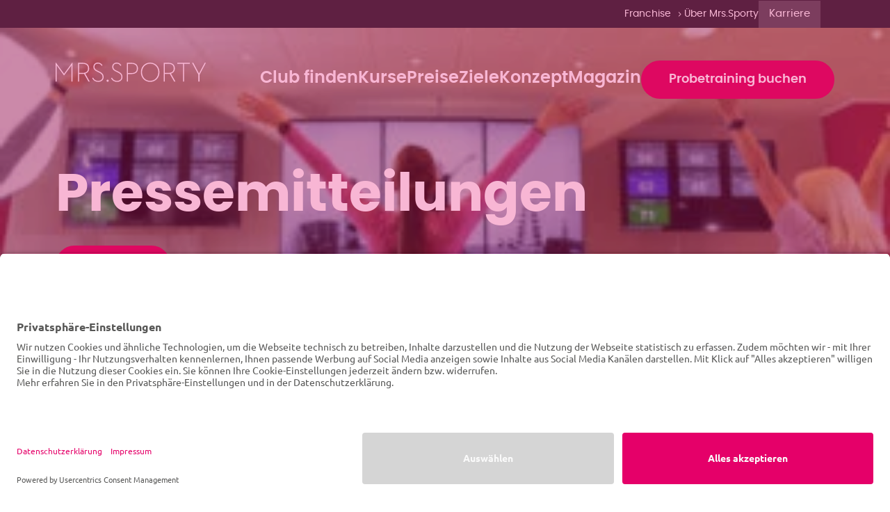

--- FILE ---
content_type: text/html; charset=UTF-8
request_url: https://www.mrssporty.ch/pressemitteilung/
body_size: 74694
content:

<!DOCTYPE html>
<html lang="de-CH">
    <head><meta charset='UTF-8'><script>if(navigator.userAgent.match(/MSIE|Internet Explorer/i)||navigator.userAgent.match(/Trident\/7\..*?rv:11/i)){var href=document.location.href;if(!href.match(/[?&]nowprocket/)){if(href.indexOf("?")==-1){if(href.indexOf("#")==-1){document.location.href=href+"?nowprocket=1"}else{document.location.href=href.replace("#","?nowprocket=1#")}}else{if(href.indexOf("#")==-1){document.location.href=href+"&nowprocket=1"}else{document.location.href=href.replace("#","&nowprocket=1#")}}}}</script><script>(()=>{class RocketLazyLoadScripts{constructor(){this.v="2.0.4",this.userEvents=["keydown","keyup","mousedown","mouseup","mousemove","mouseover","mouseout","touchmove","touchstart","touchend","touchcancel","wheel","click","dblclick","input"],this.attributeEvents=["onblur","onclick","oncontextmenu","ondblclick","onfocus","onmousedown","onmouseenter","onmouseleave","onmousemove","onmouseout","onmouseover","onmouseup","onmousewheel","onscroll","onsubmit"]}async t(){this.i(),this.o(),/iP(ad|hone)/.test(navigator.userAgent)&&this.h(),this.u(),this.l(this),this.m(),this.k(this),this.p(this),this._(),await Promise.all([this.R(),this.L()]),this.lastBreath=Date.now(),this.S(this),this.P(),this.D(),this.O(),this.M(),await this.C(this.delayedScripts.normal),await this.C(this.delayedScripts.defer),await this.C(this.delayedScripts.async),await this.T(),await this.F(),await this.j(),await this.A(),window.dispatchEvent(new Event("rocket-allScriptsLoaded")),this.everythingLoaded=!0,this.lastTouchEnd&&await new Promise(t=>setTimeout(t,500-Date.now()+this.lastTouchEnd)),this.I(),this.H(),this.U(),this.W()}i(){this.CSPIssue=sessionStorage.getItem("rocketCSPIssue"),document.addEventListener("securitypolicyviolation",t=>{this.CSPIssue||"script-src-elem"!==t.violatedDirective||"data"!==t.blockedURI||(this.CSPIssue=!0,sessionStorage.setItem("rocketCSPIssue",!0))},{isRocket:!0})}o(){window.addEventListener("pageshow",t=>{this.persisted=t.persisted,this.realWindowLoadedFired=!0},{isRocket:!0}),window.addEventListener("pagehide",()=>{this.onFirstUserAction=null},{isRocket:!0})}h(){let t;function e(e){t=e}window.addEventListener("touchstart",e,{isRocket:!0}),window.addEventListener("touchend",function i(o){o.changedTouches[0]&&t.changedTouches[0]&&Math.abs(o.changedTouches[0].pageX-t.changedTouches[0].pageX)<10&&Math.abs(o.changedTouches[0].pageY-t.changedTouches[0].pageY)<10&&o.timeStamp-t.timeStamp<200&&(window.removeEventListener("touchstart",e,{isRocket:!0}),window.removeEventListener("touchend",i,{isRocket:!0}),"INPUT"===o.target.tagName&&"text"===o.target.type||(o.target.dispatchEvent(new TouchEvent("touchend",{target:o.target,bubbles:!0})),o.target.dispatchEvent(new MouseEvent("mouseover",{target:o.target,bubbles:!0})),o.target.dispatchEvent(new PointerEvent("click",{target:o.target,bubbles:!0,cancelable:!0,detail:1,clientX:o.changedTouches[0].clientX,clientY:o.changedTouches[0].clientY})),event.preventDefault()))},{isRocket:!0})}q(t){this.userActionTriggered||("mousemove"!==t.type||this.firstMousemoveIgnored?"keyup"===t.type||"mouseover"===t.type||"mouseout"===t.type||(this.userActionTriggered=!0,this.onFirstUserAction&&this.onFirstUserAction()):this.firstMousemoveIgnored=!0),"click"===t.type&&t.preventDefault(),t.stopPropagation(),t.stopImmediatePropagation(),"touchstart"===this.lastEvent&&"touchend"===t.type&&(this.lastTouchEnd=Date.now()),"click"===t.type&&(this.lastTouchEnd=0),this.lastEvent=t.type,t.composedPath&&t.composedPath()[0].getRootNode()instanceof ShadowRoot&&(t.rocketTarget=t.composedPath()[0]),this.savedUserEvents.push(t)}u(){this.savedUserEvents=[],this.userEventHandler=this.q.bind(this),this.userEvents.forEach(t=>window.addEventListener(t,this.userEventHandler,{passive:!1,isRocket:!0})),document.addEventListener("visibilitychange",this.userEventHandler,{isRocket:!0})}U(){this.userEvents.forEach(t=>window.removeEventListener(t,this.userEventHandler,{passive:!1,isRocket:!0})),document.removeEventListener("visibilitychange",this.userEventHandler,{isRocket:!0}),this.savedUserEvents.forEach(t=>{(t.rocketTarget||t.target).dispatchEvent(new window[t.constructor.name](t.type,t))})}m(){const t="return false",e=Array.from(this.attributeEvents,t=>"data-rocket-"+t),i="["+this.attributeEvents.join("],[")+"]",o="[data-rocket-"+this.attributeEvents.join("],[data-rocket-")+"]",s=(e,i,o)=>{o&&o!==t&&(e.setAttribute("data-rocket-"+i,o),e["rocket"+i]=new Function("event",o),e.setAttribute(i,t))};new MutationObserver(t=>{for(const n of t)"attributes"===n.type&&(n.attributeName.startsWith("data-rocket-")||this.everythingLoaded?n.attributeName.startsWith("data-rocket-")&&this.everythingLoaded&&this.N(n.target,n.attributeName.substring(12)):s(n.target,n.attributeName,n.target.getAttribute(n.attributeName))),"childList"===n.type&&n.addedNodes.forEach(t=>{if(t.nodeType===Node.ELEMENT_NODE)if(this.everythingLoaded)for(const i of[t,...t.querySelectorAll(o)])for(const t of i.getAttributeNames())e.includes(t)&&this.N(i,t.substring(12));else for(const e of[t,...t.querySelectorAll(i)])for(const t of e.getAttributeNames())this.attributeEvents.includes(t)&&s(e,t,e.getAttribute(t))})}).observe(document,{subtree:!0,childList:!0,attributeFilter:[...this.attributeEvents,...e]})}I(){this.attributeEvents.forEach(t=>{document.querySelectorAll("[data-rocket-"+t+"]").forEach(e=>{this.N(e,t)})})}N(t,e){const i=t.getAttribute("data-rocket-"+e);i&&(t.setAttribute(e,i),t.removeAttribute("data-rocket-"+e))}k(t){Object.defineProperty(HTMLElement.prototype,"onclick",{get(){return this.rocketonclick||null},set(e){this.rocketonclick=e,this.setAttribute(t.everythingLoaded?"onclick":"data-rocket-onclick","this.rocketonclick(event)")}})}S(t){function e(e,i){let o=e[i];e[i]=null,Object.defineProperty(e,i,{get:()=>o,set(s){t.everythingLoaded?o=s:e["rocket"+i]=o=s}})}e(document,"onreadystatechange"),e(window,"onload"),e(window,"onpageshow");try{Object.defineProperty(document,"readyState",{get:()=>t.rocketReadyState,set(e){t.rocketReadyState=e},configurable:!0}),document.readyState="loading"}catch(t){console.log("WPRocket DJE readyState conflict, bypassing")}}l(t){this.originalAddEventListener=EventTarget.prototype.addEventListener,this.originalRemoveEventListener=EventTarget.prototype.removeEventListener,this.savedEventListeners=[],EventTarget.prototype.addEventListener=function(e,i,o){o&&o.isRocket||!t.B(e,this)&&!t.userEvents.includes(e)||t.B(e,this)&&!t.userActionTriggered||e.startsWith("rocket-")||t.everythingLoaded?t.originalAddEventListener.call(this,e,i,o):(t.savedEventListeners.push({target:this,remove:!1,type:e,func:i,options:o}),"mouseenter"!==e&&"mouseleave"!==e||t.originalAddEventListener.call(this,e,t.savedUserEvents.push,o))},EventTarget.prototype.removeEventListener=function(e,i,o){o&&o.isRocket||!t.B(e,this)&&!t.userEvents.includes(e)||t.B(e,this)&&!t.userActionTriggered||e.startsWith("rocket-")||t.everythingLoaded?t.originalRemoveEventListener.call(this,e,i,o):t.savedEventListeners.push({target:this,remove:!0,type:e,func:i,options:o})}}J(t,e){this.savedEventListeners=this.savedEventListeners.filter(i=>{let o=i.type,s=i.target||window;return e!==o||t!==s||(this.B(o,s)&&(i.type="rocket-"+o),this.$(i),!1)})}H(){EventTarget.prototype.addEventListener=this.originalAddEventListener,EventTarget.prototype.removeEventListener=this.originalRemoveEventListener,this.savedEventListeners.forEach(t=>this.$(t))}$(t){t.remove?this.originalRemoveEventListener.call(t.target,t.type,t.func,t.options):this.originalAddEventListener.call(t.target,t.type,t.func,t.options)}p(t){let e;function i(e){return t.everythingLoaded?e:e.split(" ").map(t=>"load"===t||t.startsWith("load.")?"rocket-jquery-load":t).join(" ")}function o(o){function s(e){const s=o.fn[e];o.fn[e]=o.fn.init.prototype[e]=function(){return this[0]===window&&t.userActionTriggered&&("string"==typeof arguments[0]||arguments[0]instanceof String?arguments[0]=i(arguments[0]):"object"==typeof arguments[0]&&Object.keys(arguments[0]).forEach(t=>{const e=arguments[0][t];delete arguments[0][t],arguments[0][i(t)]=e})),s.apply(this,arguments),this}}if(o&&o.fn&&!t.allJQueries.includes(o)){const e={DOMContentLoaded:[],"rocket-DOMContentLoaded":[]};for(const t in e)document.addEventListener(t,()=>{e[t].forEach(t=>t())},{isRocket:!0});o.fn.ready=o.fn.init.prototype.ready=function(i){function s(){parseInt(o.fn.jquery)>2?setTimeout(()=>i.bind(document)(o)):i.bind(document)(o)}return"function"==typeof i&&(t.realDomReadyFired?!t.userActionTriggered||t.fauxDomReadyFired?s():e["rocket-DOMContentLoaded"].push(s):e.DOMContentLoaded.push(s)),o([])},s("on"),s("one"),s("off"),t.allJQueries.push(o)}e=o}t.allJQueries=[],o(window.jQuery),Object.defineProperty(window,"jQuery",{get:()=>e,set(t){o(t)}})}P(){const t=new Map;document.write=document.writeln=function(e){const i=document.currentScript,o=document.createRange(),s=i.parentElement;let n=t.get(i);void 0===n&&(n=i.nextSibling,t.set(i,n));const c=document.createDocumentFragment();o.setStart(c,0),c.appendChild(o.createContextualFragment(e)),s.insertBefore(c,n)}}async R(){return new Promise(t=>{this.userActionTriggered?t():this.onFirstUserAction=t})}async L(){return new Promise(t=>{document.addEventListener("DOMContentLoaded",()=>{this.realDomReadyFired=!0,t()},{isRocket:!0})})}async j(){return this.realWindowLoadedFired?Promise.resolve():new Promise(t=>{window.addEventListener("load",t,{isRocket:!0})})}M(){this.pendingScripts=[];this.scriptsMutationObserver=new MutationObserver(t=>{for(const e of t)e.addedNodes.forEach(t=>{"SCRIPT"!==t.tagName||t.noModule||t.isWPRocket||this.pendingScripts.push({script:t,promise:new Promise(e=>{const i=()=>{const i=this.pendingScripts.findIndex(e=>e.script===t);i>=0&&this.pendingScripts.splice(i,1),e()};t.addEventListener("load",i,{isRocket:!0}),t.addEventListener("error",i,{isRocket:!0}),setTimeout(i,1e3)})})})}),this.scriptsMutationObserver.observe(document,{childList:!0,subtree:!0})}async F(){await this.X(),this.pendingScripts.length?(await this.pendingScripts[0].promise,await this.F()):this.scriptsMutationObserver.disconnect()}D(){this.delayedScripts={normal:[],async:[],defer:[]},document.querySelectorAll("script[type$=rocketlazyloadscript]").forEach(t=>{t.hasAttribute("data-rocket-src")?t.hasAttribute("async")&&!1!==t.async?this.delayedScripts.async.push(t):t.hasAttribute("defer")&&!1!==t.defer||"module"===t.getAttribute("data-rocket-type")?this.delayedScripts.defer.push(t):this.delayedScripts.normal.push(t):this.delayedScripts.normal.push(t)})}async _(){await this.L();let t=[];document.querySelectorAll("script[type$=rocketlazyloadscript][data-rocket-src]").forEach(e=>{let i=e.getAttribute("data-rocket-src");if(i&&!i.startsWith("data:")){i.startsWith("//")&&(i=location.protocol+i);try{const o=new URL(i).origin;o!==location.origin&&t.push({src:o,crossOrigin:e.crossOrigin||"module"===e.getAttribute("data-rocket-type")})}catch(t){}}}),t=[...new Map(t.map(t=>[JSON.stringify(t),t])).values()],this.Y(t,"preconnect")}async G(t){if(await this.K(),!0!==t.noModule||!("noModule"in HTMLScriptElement.prototype))return new Promise(e=>{let i;function o(){(i||t).setAttribute("data-rocket-status","executed"),e()}try{if(navigator.userAgent.includes("Firefox/")||""===navigator.vendor||this.CSPIssue)i=document.createElement("script"),[...t.attributes].forEach(t=>{let e=t.nodeName;"type"!==e&&("data-rocket-type"===e&&(e="type"),"data-rocket-src"===e&&(e="src"),i.setAttribute(e,t.nodeValue))}),t.text&&(i.text=t.text),t.nonce&&(i.nonce=t.nonce),i.hasAttribute("src")?(i.addEventListener("load",o,{isRocket:!0}),i.addEventListener("error",()=>{i.setAttribute("data-rocket-status","failed-network"),e()},{isRocket:!0}),setTimeout(()=>{i.isConnected||e()},1)):(i.text=t.text,o()),i.isWPRocket=!0,t.parentNode.replaceChild(i,t);else{const i=t.getAttribute("data-rocket-type"),s=t.getAttribute("data-rocket-src");i?(t.type=i,t.removeAttribute("data-rocket-type")):t.removeAttribute("type"),t.addEventListener("load",o,{isRocket:!0}),t.addEventListener("error",i=>{this.CSPIssue&&i.target.src.startsWith("data:")?(console.log("WPRocket: CSP fallback activated"),t.removeAttribute("src"),this.G(t).then(e)):(t.setAttribute("data-rocket-status","failed-network"),e())},{isRocket:!0}),s?(t.fetchPriority="high",t.removeAttribute("data-rocket-src"),t.src=s):t.src="data:text/javascript;base64,"+window.btoa(unescape(encodeURIComponent(t.text)))}}catch(i){t.setAttribute("data-rocket-status","failed-transform"),e()}});t.setAttribute("data-rocket-status","skipped")}async C(t){const e=t.shift();return e?(e.isConnected&&await this.G(e),this.C(t)):Promise.resolve()}O(){this.Y([...this.delayedScripts.normal,...this.delayedScripts.defer,...this.delayedScripts.async],"preload")}Y(t,e){this.trash=this.trash||[];let i=!0;var o=document.createDocumentFragment();t.forEach(t=>{const s=t.getAttribute&&t.getAttribute("data-rocket-src")||t.src;if(s&&!s.startsWith("data:")){const n=document.createElement("link");n.href=s,n.rel=e,"preconnect"!==e&&(n.as="script",n.fetchPriority=i?"high":"low"),t.getAttribute&&"module"===t.getAttribute("data-rocket-type")&&(n.crossOrigin=!0),t.crossOrigin&&(n.crossOrigin=t.crossOrigin),t.integrity&&(n.integrity=t.integrity),t.nonce&&(n.nonce=t.nonce),o.appendChild(n),this.trash.push(n),i=!1}}),document.head.appendChild(o)}W(){this.trash.forEach(t=>t.remove())}async T(){try{document.readyState="interactive"}catch(t){}this.fauxDomReadyFired=!0;try{await this.K(),this.J(document,"readystatechange"),document.dispatchEvent(new Event("rocket-readystatechange")),await this.K(),document.rocketonreadystatechange&&document.rocketonreadystatechange(),await this.K(),this.J(document,"DOMContentLoaded"),document.dispatchEvent(new Event("rocket-DOMContentLoaded")),await this.K(),this.J(window,"DOMContentLoaded"),window.dispatchEvent(new Event("rocket-DOMContentLoaded"))}catch(t){console.error(t)}}async A(){try{document.readyState="complete"}catch(t){}try{await this.K(),this.J(document,"readystatechange"),document.dispatchEvent(new Event("rocket-readystatechange")),await this.K(),document.rocketonreadystatechange&&document.rocketonreadystatechange(),await this.K(),this.J(window,"load"),window.dispatchEvent(new Event("rocket-load")),await this.K(),window.rocketonload&&window.rocketonload(),await this.K(),this.allJQueries.forEach(t=>t(window).trigger("rocket-jquery-load")),await this.K(),this.J(window,"pageshow");const t=new Event("rocket-pageshow");t.persisted=this.persisted,window.dispatchEvent(t),await this.K(),window.rocketonpageshow&&window.rocketonpageshow({persisted:this.persisted})}catch(t){console.error(t)}}async K(){Date.now()-this.lastBreath>45&&(await this.X(),this.lastBreath=Date.now())}async X(){return document.hidden?new Promise(t=>setTimeout(t)):new Promise(t=>requestAnimationFrame(t))}B(t,e){return e===document&&"readystatechange"===t||(e===document&&"DOMContentLoaded"===t||(e===window&&"DOMContentLoaded"===t||(e===window&&"load"===t||e===window&&"pageshow"===t)))}static run(){(new RocketLazyLoadScripts).t()}}RocketLazyLoadScripts.run()})();</script>
        
                <!--[if lt IE 9]> <script src='https://www.mrssporty.ch/wp-content/themes/greyd_suite/libs/html5.js'></script> <![endif]-->
                <meta name='viewport' content='width=device-width, initial-scale=1'>
                <meta name='referrer' content='no-referrer-when-downgrade'>
                <meta http-equiv='X-UA-Compatible' content='IE=11'>
                <link rel="preload" href="https://www.mrssporty.ch/wp-content/themes/greyd_suite/assets/font/ElegantIcons.ttf" as="font" /><meta name='robots' content='index, follow, max-image-preview:large, max-snippet:-1, max-video-preview:-1' />
<!-- Google Tag Manager -->
	<script>(function(w,d,s,l,i){w[l]=w[l]||[];w[l].push({'gtm.start':
	new Date().getTime(),event:'gtm.js'});var f=d.getElementsByTagName(s)[0],
	j=d.createElement(s),dl=l!='dataLayer'?'&l='+l:'';j.async=true;j.src=
	'https://c.mrssporty.ch/gtm.js?id='+i+dl;f.parentNode.insertBefore(j,f);
	})(window,document,'script','dataLayer','GTM-MQRS3T9');</script>
	<!-- End Google Tag Manager --><link rel="icon" href="https://www.mrssporty.ch/wp-content/uploads/2023/07/apple-touch-icon-150x150.png" sizes="32x32" />
<link rel="icon" href="https://www.mrssporty.ch/wp-content/uploads/2023/07/apple-touch-icon.png" sizes="192x192" />
<link rel="apple-touch-icon" href="https://www.mrssporty.ch/wp-content/uploads/2023/07/apple-touch-icon.png" />
<meta name="msapplication-TileImage" content="https://www.mrssporty.ch/wp-content/uploads/2023/07/apple-touch-icon.png" />
<meta name='msapplication-square150x150logo' content='https://www.mrssporty.ch/wp-content/uploads/2023/07/apple-touch-icon.png' />
                        <link rel='shortcut icon' href='https://www.mrssporty.ch/wp-content/uploads/2023/07/apple-touch-icon.png'>
                        <link rel='apple-touch-icon' href='https://www.mrssporty.ch/wp-content/uploads/2023/07/apple-touch-icon.png' /><meta name='theme-color' content='#FFFFFF'>
                <meta name='msapplication-navbutton-color' content='#FFFFFF'>
                <meta name='apple-mobile-web-app-status-bar-style' content='#FFFFFF'>

                <meta name='mobile-web-app-capable' content='no' />
                <meta name='apple-mobile-web-app-capable' content='no' />
                <meta name='apple-mobile-web-app-status-bar-style' content='black-translucent' />
                <meta name='application-name' content='Pressemitteilungen Archive - Mrs.Sporty'>
                <meta name='apple-mobile-web-app-title' content='Pressemitteilungen Archive - Mrs.Sporty'>
	<!-- This site is optimized with the Yoast SEO plugin v26.5 - https://yoast.com/wordpress/plugins/seo/ -->
	<title>Pressemitteilungen Archive - Mrs.Sporty</title>
<link data-rocket-prefetch href="https://c.mrssporty.ch" rel="dns-prefetch"><link rel="preload" data-rocket-preload as="image" href="https://www.mrssporty.ch/wp-content/uploads/2023/04/1M0A2529-scaled-300x200.jpg" fetchpriority="high">
	<link rel="canonical" href="https://www.mrssporty.ch/pressemitteilung/" />
	<link rel="next" href="https://www.mrssporty.ch/pressemitteilung/page/2/" />
	<meta property="og:locale" content="de_DE" />
	<meta property="og:type" content="website" />
	<meta property="og:title" content="Pressemitteilungen Archive - Mrs.Sporty" />
	<meta property="og:url" content="https://www.mrssporty.ch/pressemitteilung/" />
	<meta property="og:site_name" content="Mrs.Sporty" />
	<meta name="twitter:card" content="summary_large_image" />
	<script type="application/ld+json" class="yoast-schema-graph">{"@context":"https://schema.org","@graph":[{"@type":"CollectionPage","@id":"https://www.mrssporty.ch/pressemitteilung/","url":"https://www.mrssporty.ch/pressemitteilung/","name":"Pressemitteilungen Archive - Mrs.Sporty","isPartOf":{"@id":"https://www.mrssporty.ch/#website"},"primaryImageOfPage":{"@id":"https://www.mrssporty.ch/pressemitteilung/#primaryimage"},"image":{"@id":"https://www.mrssporty.ch/pressemitteilung/#primaryimage"},"thumbnailUrl":"https://www.mrssporty.ch/wp-content/uploads/2024/06/Award-4.png","breadcrumb":{"@id":"https://www.mrssporty.ch/pressemitteilung/#breadcrumb"},"inLanguage":"de-CH"},{"@type":"ImageObject","inLanguage":"de-CH","@id":"https://www.mrssporty.ch/pressemitteilung/#primaryimage","url":"https://www.mrssporty.ch/wp-content/uploads/2024/06/Award-4.png","contentUrl":"https://www.mrssporty.ch/wp-content/uploads/2024/06/Award-4.png","width":1440,"height":779},{"@type":"BreadcrumbList","@id":"https://www.mrssporty.ch/pressemitteilung/#breadcrumb","itemListElement":[{"@type":"ListItem","position":1,"name":"Home","item":"https://www.mrssporty.ch/"},{"@type":"ListItem","position":2,"name":"Pressemitteilungen"}]},{"@type":"WebSite","@id":"https://www.mrssporty.ch/#website","url":"https://www.mrssporty.ch/","name":"Mrs.Sporty","description":"","publisher":{"@id":"https://www.mrssporty.ch/#organization"},"potentialAction":[{"@type":"SearchAction","target":{"@type":"EntryPoint","urlTemplate":"https://www.mrssporty.ch/?s={search_term_string}"},"query-input":{"@type":"PropertyValueSpecification","valueRequired":true,"valueName":"search_term_string"}}],"inLanguage":"de-CH"},{"@type":"Organization","@id":"https://www.mrssporty.ch/#organization","name":"Mrs.Sporty","url":"https://www.mrssporty.ch/","logo":{"@type":"ImageObject","inLanguage":"de-CH","@id":"https://www.mrssporty.ch/#/schema/logo/image/","url":"https://www.mrssporty.ch/wp-content/uploads/2023/05/Logo_SPO-1.svg","contentUrl":"https://www.mrssporty.ch/wp-content/uploads/2023/05/Logo_SPO-1.svg","caption":"Mrs.Sporty"},"image":{"@id":"https://www.mrssporty.ch/#/schema/logo/image/"}}]}</script>
	<!-- / Yoast SEO plugin. -->


<link rel='dns-prefetch' href='//www.mrssporty.ch' />

<style id='wp-img-auto-sizes-contain-inline-css'>
img:is([sizes=auto i],[sizes^="auto," i]){contain-intrinsic-size:3000px 1500px}
/*# sourceURL=wp-img-auto-sizes-contain-inline-css */
</style>
<style id='wp-emoji-styles-inline-css'>

	img.wp-smiley, img.emoji {
		display: inline !important;
		border: none !important;
		box-shadow: none !important;
		height: 1em !important;
		width: 1em !important;
		margin: 0 0.07em !important;
		vertical-align: -0.1em !important;
		background: none !important;
		padding: 0 !important;
	}
/*# sourceURL=wp-emoji-styles-inline-css */
</style>
<style id='wp-block-library-inline-css'>
:root{--wp-block-synced-color:#7a00df;--wp-block-synced-color--rgb:122,0,223;--wp-bound-block-color:var(--wp-block-synced-color);--wp-editor-canvas-background:#ddd;--wp-admin-theme-color:#007cba;--wp-admin-theme-color--rgb:0,124,186;--wp-admin-theme-color-darker-10:#006ba1;--wp-admin-theme-color-darker-10--rgb:0,107,160.5;--wp-admin-theme-color-darker-20:#005a87;--wp-admin-theme-color-darker-20--rgb:0,90,135;--wp-admin-border-width-focus:2px}@media (min-resolution:192dpi){:root{--wp-admin-border-width-focus:1.5px}}.wp-element-button{cursor:pointer}:root .has-very-light-gray-background-color{background-color:#eee}:root .has-very-dark-gray-background-color{background-color:#313131}:root .has-very-light-gray-color{color:#eee}:root .has-very-dark-gray-color{color:#313131}:root .has-vivid-green-cyan-to-vivid-cyan-blue-gradient-background{background:linear-gradient(135deg,#00d084,#0693e3)}:root .has-purple-crush-gradient-background{background:linear-gradient(135deg,#34e2e4,#4721fb 50%,#ab1dfe)}:root .has-hazy-dawn-gradient-background{background:linear-gradient(135deg,#faaca8,#dad0ec)}:root .has-subdued-olive-gradient-background{background:linear-gradient(135deg,#fafae1,#67a671)}:root .has-atomic-cream-gradient-background{background:linear-gradient(135deg,#fdd79a,#004a59)}:root .has-nightshade-gradient-background{background:linear-gradient(135deg,#330968,#31cdcf)}:root .has-midnight-gradient-background{background:linear-gradient(135deg,#020381,#2874fc)}:root{--wp--preset--font-size--normal:16px;--wp--preset--font-size--huge:42px}.has-regular-font-size{font-size:1em}.has-larger-font-size{font-size:2.625em}.has-normal-font-size{font-size:var(--wp--preset--font-size--normal)}.has-huge-font-size{font-size:var(--wp--preset--font-size--huge)}.has-text-align-center{text-align:center}.has-text-align-left{text-align:left}.has-text-align-right{text-align:right}.has-fit-text{white-space:nowrap!important}#end-resizable-editor-section{display:none}.aligncenter{clear:both}.items-justified-left{justify-content:flex-start}.items-justified-center{justify-content:center}.items-justified-right{justify-content:flex-end}.items-justified-space-between{justify-content:space-between}.screen-reader-text{border:0;clip-path:inset(50%);height:1px;margin:-1px;overflow:hidden;padding:0;position:absolute;width:1px;word-wrap:normal!important}.screen-reader-text:focus{background-color:#ddd;clip-path:none;color:#444;display:block;font-size:1em;height:auto;left:5px;line-height:normal;padding:15px 23px 14px;text-decoration:none;top:5px;width:auto;z-index:100000}html :where(.has-border-color){border-style:solid}html :where([style*=border-top-color]){border-top-style:solid}html :where([style*=border-right-color]){border-right-style:solid}html :where([style*=border-bottom-color]){border-bottom-style:solid}html :where([style*=border-left-color]){border-left-style:solid}html :where([style*=border-width]){border-style:solid}html :where([style*=border-top-width]){border-top-style:solid}html :where([style*=border-right-width]){border-right-style:solid}html :where([style*=border-bottom-width]){border-bottom-style:solid}html :where([style*=border-left-width]){border-left-style:solid}html :where(img[class*=wp-image-]){height:auto;max-width:100%}:where(figure){margin:0 0 1em}html :where(.is-position-sticky){--wp-admin--admin-bar--position-offset:var(--wp-admin--admin-bar--height,0px)}@media screen and (max-width:600px){html :where(.is-position-sticky){--wp-admin--admin-bar--position-offset:0px}}

/*# sourceURL=wp-block-library-inline-css */
</style><link rel='stylesheet' id='wp-block-cover-css' href='https://www.mrssporty.ch/wp-includes/blocks/cover/style.min.css?ver=6.9' media='all' />
<style id='wp-block-heading-inline-css'>
h1:where(.wp-block-heading).has-background,h2:where(.wp-block-heading).has-background,h3:where(.wp-block-heading).has-background,h4:where(.wp-block-heading).has-background,h5:where(.wp-block-heading).has-background,h6:where(.wp-block-heading).has-background{padding:1.25em 2.375em}h1.has-text-align-left[style*=writing-mode]:where([style*=vertical-lr]),h1.has-text-align-right[style*=writing-mode]:where([style*=vertical-rl]),h2.has-text-align-left[style*=writing-mode]:where([style*=vertical-lr]),h2.has-text-align-right[style*=writing-mode]:where([style*=vertical-rl]),h3.has-text-align-left[style*=writing-mode]:where([style*=vertical-lr]),h3.has-text-align-right[style*=writing-mode]:where([style*=vertical-rl]),h4.has-text-align-left[style*=writing-mode]:where([style*=vertical-lr]),h4.has-text-align-right[style*=writing-mode]:where([style*=vertical-rl]),h5.has-text-align-left[style*=writing-mode]:where([style*=vertical-lr]),h5.has-text-align-right[style*=writing-mode]:where([style*=vertical-rl]),h6.has-text-align-left[style*=writing-mode]:where([style*=vertical-lr]),h6.has-text-align-right[style*=writing-mode]:where([style*=vertical-rl]){rotate:180deg}
/*# sourceURL=https://www.mrssporty.ch/wp-includes/blocks/heading/style.min.css */
</style>
<style id='wp-block-navigation-inline-css'>
.wp-block-navigation{position:relative}.wp-block-navigation ul{margin-bottom:0;margin-left:0;margin-top:0;padding-left:0}.wp-block-navigation ul,.wp-block-navigation ul li{list-style:none;padding:0}.wp-block-navigation .wp-block-navigation-item{align-items:center;background-color:inherit;display:flex;position:relative}.wp-block-navigation .wp-block-navigation-item .wp-block-navigation__submenu-container:empty{display:none}.wp-block-navigation .wp-block-navigation-item__content{display:block;z-index:1}.wp-block-navigation .wp-block-navigation-item__content.wp-block-navigation-item__content{color:inherit}.wp-block-navigation.has-text-decoration-underline .wp-block-navigation-item__content,.wp-block-navigation.has-text-decoration-underline .wp-block-navigation-item__content:active,.wp-block-navigation.has-text-decoration-underline .wp-block-navigation-item__content:focus{text-decoration:underline}.wp-block-navigation.has-text-decoration-line-through .wp-block-navigation-item__content,.wp-block-navigation.has-text-decoration-line-through .wp-block-navigation-item__content:active,.wp-block-navigation.has-text-decoration-line-through .wp-block-navigation-item__content:focus{text-decoration:line-through}.wp-block-navigation :where(a),.wp-block-navigation :where(a:active),.wp-block-navigation :where(a:focus){text-decoration:none}.wp-block-navigation .wp-block-navigation__submenu-icon{align-self:center;background-color:inherit;border:none;color:currentColor;display:inline-block;font-size:inherit;height:.6em;line-height:0;margin-left:.25em;padding:0;width:.6em}.wp-block-navigation .wp-block-navigation__submenu-icon svg{display:inline-block;stroke:currentColor;height:inherit;margin-top:.075em;width:inherit}.wp-block-navigation{--navigation-layout-justification-setting:flex-start;--navigation-layout-direction:row;--navigation-layout-wrap:wrap;--navigation-layout-justify:flex-start;--navigation-layout-align:center}.wp-block-navigation.is-vertical{--navigation-layout-direction:column;--navigation-layout-justify:initial;--navigation-layout-align:flex-start}.wp-block-navigation.no-wrap{--navigation-layout-wrap:nowrap}.wp-block-navigation.items-justified-center{--navigation-layout-justification-setting:center;--navigation-layout-justify:center}.wp-block-navigation.items-justified-center.is-vertical{--navigation-layout-align:center}.wp-block-navigation.items-justified-right{--navigation-layout-justification-setting:flex-end;--navigation-layout-justify:flex-end}.wp-block-navigation.items-justified-right.is-vertical{--navigation-layout-align:flex-end}.wp-block-navigation.items-justified-space-between{--navigation-layout-justification-setting:space-between;--navigation-layout-justify:space-between}.wp-block-navigation .has-child .wp-block-navigation__submenu-container{align-items:normal;background-color:inherit;color:inherit;display:flex;flex-direction:column;opacity:0;position:absolute;z-index:2}@media not (prefers-reduced-motion){.wp-block-navigation .has-child .wp-block-navigation__submenu-container{transition:opacity .1s linear}}.wp-block-navigation .has-child .wp-block-navigation__submenu-container{height:0;overflow:hidden;visibility:hidden;width:0}.wp-block-navigation .has-child .wp-block-navigation__submenu-container>.wp-block-navigation-item>.wp-block-navigation-item__content{display:flex;flex-grow:1;padding:.5em 1em}.wp-block-navigation .has-child .wp-block-navigation__submenu-container>.wp-block-navigation-item>.wp-block-navigation-item__content .wp-block-navigation__submenu-icon{margin-left:auto;margin-right:0}.wp-block-navigation .has-child .wp-block-navigation__submenu-container .wp-block-navigation-item__content{margin:0}.wp-block-navigation .has-child .wp-block-navigation__submenu-container{left:-1px;top:100%}@media (min-width:782px){.wp-block-navigation .has-child .wp-block-navigation__submenu-container .wp-block-navigation__submenu-container{left:100%;top:-1px}.wp-block-navigation .has-child .wp-block-navigation__submenu-container .wp-block-navigation__submenu-container:before{background:#0000;content:"";display:block;height:100%;position:absolute;right:100%;width:.5em}.wp-block-navigation .has-child .wp-block-navigation__submenu-container .wp-block-navigation__submenu-icon{margin-right:.25em}.wp-block-navigation .has-child .wp-block-navigation__submenu-container .wp-block-navigation__submenu-icon svg{transform:rotate(-90deg)}}.wp-block-navigation .has-child .wp-block-navigation-submenu__toggle[aria-expanded=true]~.wp-block-navigation__submenu-container,.wp-block-navigation .has-child:not(.open-on-click):hover>.wp-block-navigation__submenu-container,.wp-block-navigation .has-child:not(.open-on-click):not(.open-on-hover-click):focus-within>.wp-block-navigation__submenu-container{height:auto;min-width:200px;opacity:1;overflow:visible;visibility:visible;width:auto}.wp-block-navigation.has-background .has-child .wp-block-navigation__submenu-container{left:0;top:100%}@media (min-width:782px){.wp-block-navigation.has-background .has-child .wp-block-navigation__submenu-container .wp-block-navigation__submenu-container{left:100%;top:0}}.wp-block-navigation-submenu{display:flex;position:relative}.wp-block-navigation-submenu .wp-block-navigation__submenu-icon svg{stroke:currentColor}button.wp-block-navigation-item__content{background-color:initial;border:none;color:currentColor;font-family:inherit;font-size:inherit;font-style:inherit;font-weight:inherit;letter-spacing:inherit;line-height:inherit;text-align:left;text-transform:inherit}.wp-block-navigation-submenu__toggle{cursor:pointer}.wp-block-navigation-submenu__toggle[aria-expanded=true]+.wp-block-navigation__submenu-icon>svg,.wp-block-navigation-submenu__toggle[aria-expanded=true]>svg{transform:rotate(180deg)}.wp-block-navigation-item.open-on-click .wp-block-navigation-submenu__toggle{padding-left:0;padding-right:.85em}.wp-block-navigation-item.open-on-click .wp-block-navigation-submenu__toggle+.wp-block-navigation__submenu-icon{margin-left:-.6em;pointer-events:none}.wp-block-navigation-item.open-on-click button.wp-block-navigation-item__content:not(.wp-block-navigation-submenu__toggle){padding:0}.wp-block-navigation .wp-block-page-list,.wp-block-navigation__container,.wp-block-navigation__responsive-close,.wp-block-navigation__responsive-container,.wp-block-navigation__responsive-container-content,.wp-block-navigation__responsive-dialog{gap:inherit}:where(.wp-block-navigation.has-background .wp-block-navigation-item a:not(.wp-element-button)),:where(.wp-block-navigation.has-background .wp-block-navigation-submenu a:not(.wp-element-button)){padding:.5em 1em}:where(.wp-block-navigation .wp-block-navigation__submenu-container .wp-block-navigation-item a:not(.wp-element-button)),:where(.wp-block-navigation .wp-block-navigation__submenu-container .wp-block-navigation-submenu a:not(.wp-element-button)),:where(.wp-block-navigation .wp-block-navigation__submenu-container .wp-block-navigation-submenu button.wp-block-navigation-item__content),:where(.wp-block-navigation .wp-block-navigation__submenu-container .wp-block-pages-list__item button.wp-block-navigation-item__content){padding:.5em 1em}.wp-block-navigation.items-justified-right .wp-block-navigation__container .has-child .wp-block-navigation__submenu-container,.wp-block-navigation.items-justified-right .wp-block-page-list>.has-child .wp-block-navigation__submenu-container,.wp-block-navigation.items-justified-space-between .wp-block-page-list>.has-child:last-child .wp-block-navigation__submenu-container,.wp-block-navigation.items-justified-space-between>.wp-block-navigation__container>.has-child:last-child .wp-block-navigation__submenu-container{left:auto;right:0}.wp-block-navigation.items-justified-right .wp-block-navigation__container .has-child .wp-block-navigation__submenu-container .wp-block-navigation__submenu-container,.wp-block-navigation.items-justified-right .wp-block-page-list>.has-child .wp-block-navigation__submenu-container .wp-block-navigation__submenu-container,.wp-block-navigation.items-justified-space-between .wp-block-page-list>.has-child:last-child .wp-block-navigation__submenu-container .wp-block-navigation__submenu-container,.wp-block-navigation.items-justified-space-between>.wp-block-navigation__container>.has-child:last-child .wp-block-navigation__submenu-container .wp-block-navigation__submenu-container{left:-1px;right:-1px}@media (min-width:782px){.wp-block-navigation.items-justified-right .wp-block-navigation__container .has-child .wp-block-navigation__submenu-container .wp-block-navigation__submenu-container,.wp-block-navigation.items-justified-right .wp-block-page-list>.has-child .wp-block-navigation__submenu-container .wp-block-navigation__submenu-container,.wp-block-navigation.items-justified-space-between .wp-block-page-list>.has-child:last-child .wp-block-navigation__submenu-container .wp-block-navigation__submenu-container,.wp-block-navigation.items-justified-space-between>.wp-block-navigation__container>.has-child:last-child .wp-block-navigation__submenu-container .wp-block-navigation__submenu-container{left:auto;right:100%}}.wp-block-navigation:not(.has-background) .wp-block-navigation__submenu-container{background-color:#fff;border:1px solid #00000026}.wp-block-navigation.has-background .wp-block-navigation__submenu-container{background-color:inherit}.wp-block-navigation:not(.has-text-color) .wp-block-navigation__submenu-container{color:#000}.wp-block-navigation__container{align-items:var(--navigation-layout-align,initial);display:flex;flex-direction:var(--navigation-layout-direction,initial);flex-wrap:var(--navigation-layout-wrap,wrap);justify-content:var(--navigation-layout-justify,initial);list-style:none;margin:0;padding-left:0}.wp-block-navigation__container .is-responsive{display:none}.wp-block-navigation__container:only-child,.wp-block-page-list:only-child{flex-grow:1}@keyframes overlay-menu__fade-in-animation{0%{opacity:0;transform:translateY(.5em)}to{opacity:1;transform:translateY(0)}}.wp-block-navigation__responsive-container{bottom:0;display:none;left:0;position:fixed;right:0;top:0}.wp-block-navigation__responsive-container :where(.wp-block-navigation-item a){color:inherit}.wp-block-navigation__responsive-container .wp-block-navigation__responsive-container-content{align-items:var(--navigation-layout-align,initial);display:flex;flex-direction:var(--navigation-layout-direction,initial);flex-wrap:var(--navigation-layout-wrap,wrap);justify-content:var(--navigation-layout-justify,initial)}.wp-block-navigation__responsive-container:not(.is-menu-open.is-menu-open){background-color:inherit!important;color:inherit!important}.wp-block-navigation__responsive-container.is-menu-open{background-color:inherit;display:flex;flex-direction:column}@media not (prefers-reduced-motion){.wp-block-navigation__responsive-container.is-menu-open{animation:overlay-menu__fade-in-animation .1s ease-out;animation-fill-mode:forwards}}.wp-block-navigation__responsive-container.is-menu-open{overflow:auto;padding:clamp(1rem,var(--wp--style--root--padding-top),20rem) clamp(1rem,var(--wp--style--root--padding-right),20rem) clamp(1rem,var(--wp--style--root--padding-bottom),20rem) clamp(1rem,var(--wp--style--root--padding-left),20rem);z-index:100000}.wp-block-navigation__responsive-container.is-menu-open .wp-block-navigation__responsive-container-content{align-items:var(--navigation-layout-justification-setting,inherit);display:flex;flex-direction:column;flex-wrap:nowrap;overflow:visible;padding-top:calc(2rem + 24px)}.wp-block-navigation__responsive-container.is-menu-open .wp-block-navigation__responsive-container-content,.wp-block-navigation__responsive-container.is-menu-open .wp-block-navigation__responsive-container-content .wp-block-navigation__container,.wp-block-navigation__responsive-container.is-menu-open .wp-block-navigation__responsive-container-content .wp-block-page-list{justify-content:flex-start}.wp-block-navigation__responsive-container.is-menu-open .wp-block-navigation__responsive-container-content .wp-block-navigation__submenu-icon{display:none}.wp-block-navigation__responsive-container.is-menu-open .wp-block-navigation__responsive-container-content .has-child .wp-block-navigation__submenu-container{border:none;height:auto;min-width:200px;opacity:1;overflow:initial;padding-left:2rem;padding-right:2rem;position:static;visibility:visible;width:auto}.wp-block-navigation__responsive-container.is-menu-open .wp-block-navigation__responsive-container-content .wp-block-navigation__container,.wp-block-navigation__responsive-container.is-menu-open .wp-block-navigation__responsive-container-content .wp-block-navigation__submenu-container{gap:inherit}.wp-block-navigation__responsive-container.is-menu-open .wp-block-navigation__responsive-container-content .wp-block-navigation__submenu-container{padding-top:var(--wp--style--block-gap,2em)}.wp-block-navigation__responsive-container.is-menu-open .wp-block-navigation__responsive-container-content .wp-block-navigation-item__content{padding:0}.wp-block-navigation__responsive-container.is-menu-open .wp-block-navigation__responsive-container-content .wp-block-navigation-item,.wp-block-navigation__responsive-container.is-menu-open .wp-block-navigation__responsive-container-content .wp-block-navigation__container,.wp-block-navigation__responsive-container.is-menu-open .wp-block-navigation__responsive-container-content .wp-block-page-list{align-items:var(--navigation-layout-justification-setting,initial);display:flex;flex-direction:column}.wp-block-navigation__responsive-container.is-menu-open .wp-block-navigation-item,.wp-block-navigation__responsive-container.is-menu-open .wp-block-navigation-item .wp-block-navigation__submenu-container,.wp-block-navigation__responsive-container.is-menu-open .wp-block-navigation__container,.wp-block-navigation__responsive-container.is-menu-open .wp-block-page-list{background:#0000!important;color:inherit!important}.wp-block-navigation__responsive-container.is-menu-open .wp-block-navigation__submenu-container.wp-block-navigation__submenu-container.wp-block-navigation__submenu-container.wp-block-navigation__submenu-container{left:auto;right:auto}@media (min-width:600px){.wp-block-navigation__responsive-container:not(.hidden-by-default):not(.is-menu-open){background-color:inherit;display:block;position:relative;width:100%;z-index:auto}.wp-block-navigation__responsive-container:not(.hidden-by-default):not(.is-menu-open) .wp-block-navigation__responsive-container-close{display:none}.wp-block-navigation__responsive-container.is-menu-open .wp-block-navigation__submenu-container.wp-block-navigation__submenu-container.wp-block-navigation__submenu-container.wp-block-navigation__submenu-container{left:0}}.wp-block-navigation:not(.has-background) .wp-block-navigation__responsive-container.is-menu-open{background-color:#fff}.wp-block-navigation:not(.has-text-color) .wp-block-navigation__responsive-container.is-menu-open{color:#000}.wp-block-navigation__toggle_button_label{font-size:1rem;font-weight:700}.wp-block-navigation__responsive-container-close,.wp-block-navigation__responsive-container-open{background:#0000;border:none;color:currentColor;cursor:pointer;margin:0;padding:0;text-transform:inherit;vertical-align:middle}.wp-block-navigation__responsive-container-close svg,.wp-block-navigation__responsive-container-open svg{fill:currentColor;display:block;height:24px;pointer-events:none;width:24px}.wp-block-navigation__responsive-container-open{display:flex}.wp-block-navigation__responsive-container-open.wp-block-navigation__responsive-container-open.wp-block-navigation__responsive-container-open{font-family:inherit;font-size:inherit;font-weight:inherit}@media (min-width:600px){.wp-block-navigation__responsive-container-open:not(.always-shown){display:none}}.wp-block-navigation__responsive-container-close{position:absolute;right:0;top:0;z-index:2}.wp-block-navigation__responsive-container-close.wp-block-navigation__responsive-container-close.wp-block-navigation__responsive-container-close{font-family:inherit;font-size:inherit;font-weight:inherit}.wp-block-navigation__responsive-close{width:100%}.has-modal-open .wp-block-navigation__responsive-close{margin-left:auto;margin-right:auto;max-width:var(--wp--style--global--wide-size,100%)}.wp-block-navigation__responsive-close:focus{outline:none}.is-menu-open .wp-block-navigation__responsive-close,.is-menu-open .wp-block-navigation__responsive-container-content,.is-menu-open .wp-block-navigation__responsive-dialog{box-sizing:border-box}.wp-block-navigation__responsive-dialog{position:relative}.has-modal-open .admin-bar .is-menu-open .wp-block-navigation__responsive-dialog{margin-top:46px}@media (min-width:782px){.has-modal-open .admin-bar .is-menu-open .wp-block-navigation__responsive-dialog{margin-top:32px}}html.has-modal-open{overflow:hidden}
/*# sourceURL=https://www.mrssporty.ch/wp-includes/blocks/navigation/style.min.css */
</style>
<style id='wp-block-navigation-link-inline-css'>
.wp-block-navigation .wp-block-navigation-item__label{overflow-wrap:break-word}.wp-block-navigation .wp-block-navigation-item__description{display:none}.link-ui-tools{outline:1px solid #f0f0f0;padding:8px}.link-ui-block-inserter{padding-top:8px}.link-ui-block-inserter__back{margin-left:8px;text-transform:uppercase}
/*# sourceURL=https://www.mrssporty.ch/wp-includes/blocks/navigation-link/style.min.css */
</style>
<style id='wp-block-columns-inline-css'>
.wp-block-columns{box-sizing:border-box;display:flex;flex-wrap:wrap!important}@media (min-width:782px){.wp-block-columns{flex-wrap:nowrap!important}}.wp-block-columns{align-items:normal!important}.wp-block-columns.are-vertically-aligned-top{align-items:flex-start}.wp-block-columns.are-vertically-aligned-center{align-items:center}.wp-block-columns.are-vertically-aligned-bottom{align-items:flex-end}@media (max-width:781px){.wp-block-columns:not(.is-not-stacked-on-mobile)>.wp-block-column{flex-basis:100%!important}}@media (min-width:782px){.wp-block-columns:not(.is-not-stacked-on-mobile)>.wp-block-column{flex-basis:0;flex-grow:1}.wp-block-columns:not(.is-not-stacked-on-mobile)>.wp-block-column[style*=flex-basis]{flex-grow:0}}.wp-block-columns.is-not-stacked-on-mobile{flex-wrap:nowrap!important}.wp-block-columns.is-not-stacked-on-mobile>.wp-block-column{flex-basis:0;flex-grow:1}.wp-block-columns.is-not-stacked-on-mobile>.wp-block-column[style*=flex-basis]{flex-grow:0}:where(.wp-block-columns){margin-bottom:1.75em}:where(.wp-block-columns.has-background){padding:1.25em 2.375em}.wp-block-column{flex-grow:1;min-width:0;overflow-wrap:break-word;word-break:break-word}.wp-block-column.is-vertically-aligned-top{align-self:flex-start}.wp-block-column.is-vertically-aligned-center{align-self:center}.wp-block-column.is-vertically-aligned-bottom{align-self:flex-end}.wp-block-column.is-vertically-aligned-stretch{align-self:stretch}.wp-block-column.is-vertically-aligned-bottom,.wp-block-column.is-vertically-aligned-center,.wp-block-column.is-vertically-aligned-top{width:100%}
/*# sourceURL=https://www.mrssporty.ch/wp-includes/blocks/columns/style.min.css */
</style>
<style id='wp-block-group-inline-css'>
.wp-block-group{box-sizing:border-box}:where(.wp-block-group.wp-block-group-is-layout-constrained){position:relative}
/*# sourceURL=https://www.mrssporty.ch/wp-includes/blocks/group/style.min.css */
</style>
<style id='wp-block-paragraph-inline-css'>
.is-small-text{font-size:.875em}.is-regular-text{font-size:1em}.is-large-text{font-size:2.25em}.is-larger-text{font-size:3em}.has-drop-cap:not(:focus):first-letter{float:left;font-size:8.4em;font-style:normal;font-weight:100;line-height:.68;margin:.05em .1em 0 0;text-transform:uppercase}body.rtl .has-drop-cap:not(:focus):first-letter{float:none;margin-left:.1em}p.has-drop-cap.has-background{overflow:hidden}:root :where(p.has-background){padding:1.25em 2.375em}:where(p.has-text-color:not(.has-link-color)) a{color:inherit}p.has-text-align-left[style*="writing-mode:vertical-lr"],p.has-text-align-right[style*="writing-mode:vertical-rl"]{rotate:180deg}
/*# sourceURL=https://www.mrssporty.ch/wp-includes/blocks/paragraph/style.min.css */
</style>
<style id='wp-block-social-links-inline-css'>
.wp-block-social-links{background:none;box-sizing:border-box;margin-left:0;padding-left:0;padding-right:0;text-indent:0}.wp-block-social-links .wp-social-link a,.wp-block-social-links .wp-social-link a:hover{border-bottom:0;box-shadow:none;text-decoration:none}.wp-block-social-links .wp-social-link svg{height:1em;width:1em}.wp-block-social-links .wp-social-link span:not(.screen-reader-text){font-size:.65em;margin-left:.5em;margin-right:.5em}.wp-block-social-links.has-small-icon-size{font-size:16px}.wp-block-social-links,.wp-block-social-links.has-normal-icon-size{font-size:24px}.wp-block-social-links.has-large-icon-size{font-size:36px}.wp-block-social-links.has-huge-icon-size{font-size:48px}.wp-block-social-links.aligncenter{display:flex;justify-content:center}.wp-block-social-links.alignright{justify-content:flex-end}.wp-block-social-link{border-radius:9999px;display:block}@media not (prefers-reduced-motion){.wp-block-social-link{transition:transform .1s ease}}.wp-block-social-link{height:auto}.wp-block-social-link a{align-items:center;display:flex;line-height:0}.wp-block-social-link:hover{transform:scale(1.1)}.wp-block-social-links .wp-block-social-link.wp-social-link{display:inline-block;margin:0;padding:0}.wp-block-social-links .wp-block-social-link.wp-social-link .wp-block-social-link-anchor,.wp-block-social-links .wp-block-social-link.wp-social-link .wp-block-social-link-anchor svg,.wp-block-social-links .wp-block-social-link.wp-social-link .wp-block-social-link-anchor:active,.wp-block-social-links .wp-block-social-link.wp-social-link .wp-block-social-link-anchor:hover,.wp-block-social-links .wp-block-social-link.wp-social-link .wp-block-social-link-anchor:visited{color:currentColor;fill:currentColor}:where(.wp-block-social-links:not(.is-style-logos-only)) .wp-social-link{background-color:#f0f0f0;color:#444}:where(.wp-block-social-links:not(.is-style-logos-only)) .wp-social-link-amazon{background-color:#f90;color:#fff}:where(.wp-block-social-links:not(.is-style-logos-only)) .wp-social-link-bandcamp{background-color:#1ea0c3;color:#fff}:where(.wp-block-social-links:not(.is-style-logos-only)) .wp-social-link-behance{background-color:#0757fe;color:#fff}:where(.wp-block-social-links:not(.is-style-logos-only)) .wp-social-link-bluesky{background-color:#0a7aff;color:#fff}:where(.wp-block-social-links:not(.is-style-logos-only)) .wp-social-link-codepen{background-color:#1e1f26;color:#fff}:where(.wp-block-social-links:not(.is-style-logos-only)) .wp-social-link-deviantart{background-color:#02e49b;color:#fff}:where(.wp-block-social-links:not(.is-style-logos-only)) .wp-social-link-discord{background-color:#5865f2;color:#fff}:where(.wp-block-social-links:not(.is-style-logos-only)) .wp-social-link-dribbble{background-color:#e94c89;color:#fff}:where(.wp-block-social-links:not(.is-style-logos-only)) .wp-social-link-dropbox{background-color:#4280ff;color:#fff}:where(.wp-block-social-links:not(.is-style-logos-only)) .wp-social-link-etsy{background-color:#f45800;color:#fff}:where(.wp-block-social-links:not(.is-style-logos-only)) .wp-social-link-facebook{background-color:#0866ff;color:#fff}:where(.wp-block-social-links:not(.is-style-logos-only)) .wp-social-link-fivehundredpx{background-color:#000;color:#fff}:where(.wp-block-social-links:not(.is-style-logos-only)) .wp-social-link-flickr{background-color:#0461dd;color:#fff}:where(.wp-block-social-links:not(.is-style-logos-only)) .wp-social-link-foursquare{background-color:#e65678;color:#fff}:where(.wp-block-social-links:not(.is-style-logos-only)) .wp-social-link-github{background-color:#24292d;color:#fff}:where(.wp-block-social-links:not(.is-style-logos-only)) .wp-social-link-goodreads{background-color:#eceadd;color:#382110}:where(.wp-block-social-links:not(.is-style-logos-only)) .wp-social-link-google{background-color:#ea4434;color:#fff}:where(.wp-block-social-links:not(.is-style-logos-only)) .wp-social-link-gravatar{background-color:#1d4fc4;color:#fff}:where(.wp-block-social-links:not(.is-style-logos-only)) .wp-social-link-instagram{background-color:#f00075;color:#fff}:where(.wp-block-social-links:not(.is-style-logos-only)) .wp-social-link-lastfm{background-color:#e21b24;color:#fff}:where(.wp-block-social-links:not(.is-style-logos-only)) .wp-social-link-linkedin{background-color:#0d66c2;color:#fff}:where(.wp-block-social-links:not(.is-style-logos-only)) .wp-social-link-mastodon{background-color:#3288d4;color:#fff}:where(.wp-block-social-links:not(.is-style-logos-only)) .wp-social-link-medium{background-color:#000;color:#fff}:where(.wp-block-social-links:not(.is-style-logos-only)) .wp-social-link-meetup{background-color:#f6405f;color:#fff}:where(.wp-block-social-links:not(.is-style-logos-only)) .wp-social-link-patreon{background-color:#000;color:#fff}:where(.wp-block-social-links:not(.is-style-logos-only)) .wp-social-link-pinterest{background-color:#e60122;color:#fff}:where(.wp-block-social-links:not(.is-style-logos-only)) .wp-social-link-pocket{background-color:#ef4155;color:#fff}:where(.wp-block-social-links:not(.is-style-logos-only)) .wp-social-link-reddit{background-color:#ff4500;color:#fff}:where(.wp-block-social-links:not(.is-style-logos-only)) .wp-social-link-skype{background-color:#0478d7;color:#fff}:where(.wp-block-social-links:not(.is-style-logos-only)) .wp-social-link-snapchat{background-color:#fefc00;color:#fff;stroke:#000}:where(.wp-block-social-links:not(.is-style-logos-only)) .wp-social-link-soundcloud{background-color:#ff5600;color:#fff}:where(.wp-block-social-links:not(.is-style-logos-only)) .wp-social-link-spotify{background-color:#1bd760;color:#fff}:where(.wp-block-social-links:not(.is-style-logos-only)) .wp-social-link-telegram{background-color:#2aabee;color:#fff}:where(.wp-block-social-links:not(.is-style-logos-only)) .wp-social-link-threads{background-color:#000;color:#fff}:where(.wp-block-social-links:not(.is-style-logos-only)) .wp-social-link-tiktok{background-color:#000;color:#fff}:where(.wp-block-social-links:not(.is-style-logos-only)) .wp-social-link-tumblr{background-color:#011835;color:#fff}:where(.wp-block-social-links:not(.is-style-logos-only)) .wp-social-link-twitch{background-color:#6440a4;color:#fff}:where(.wp-block-social-links:not(.is-style-logos-only)) .wp-social-link-twitter{background-color:#1da1f2;color:#fff}:where(.wp-block-social-links:not(.is-style-logos-only)) .wp-social-link-vimeo{background-color:#1eb7ea;color:#fff}:where(.wp-block-social-links:not(.is-style-logos-only)) .wp-social-link-vk{background-color:#4680c2;color:#fff}:where(.wp-block-social-links:not(.is-style-logos-only)) .wp-social-link-wordpress{background-color:#3499cd;color:#fff}:where(.wp-block-social-links:not(.is-style-logos-only)) .wp-social-link-whatsapp{background-color:#25d366;color:#fff}:where(.wp-block-social-links:not(.is-style-logos-only)) .wp-social-link-x{background-color:#000;color:#fff}:where(.wp-block-social-links:not(.is-style-logos-only)) .wp-social-link-yelp{background-color:#d32422;color:#fff}:where(.wp-block-social-links:not(.is-style-logos-only)) .wp-social-link-youtube{background-color:red;color:#fff}:where(.wp-block-social-links.is-style-logos-only) .wp-social-link{background:none}:where(.wp-block-social-links.is-style-logos-only) .wp-social-link svg{height:1.25em;width:1.25em}:where(.wp-block-social-links.is-style-logos-only) .wp-social-link-amazon{color:#f90}:where(.wp-block-social-links.is-style-logos-only) .wp-social-link-bandcamp{color:#1ea0c3}:where(.wp-block-social-links.is-style-logos-only) .wp-social-link-behance{color:#0757fe}:where(.wp-block-social-links.is-style-logos-only) .wp-social-link-bluesky{color:#0a7aff}:where(.wp-block-social-links.is-style-logos-only) .wp-social-link-codepen{color:#1e1f26}:where(.wp-block-social-links.is-style-logos-only) .wp-social-link-deviantart{color:#02e49b}:where(.wp-block-social-links.is-style-logos-only) .wp-social-link-discord{color:#5865f2}:where(.wp-block-social-links.is-style-logos-only) .wp-social-link-dribbble{color:#e94c89}:where(.wp-block-social-links.is-style-logos-only) .wp-social-link-dropbox{color:#4280ff}:where(.wp-block-social-links.is-style-logos-only) .wp-social-link-etsy{color:#f45800}:where(.wp-block-social-links.is-style-logos-only) .wp-social-link-facebook{color:#0866ff}:where(.wp-block-social-links.is-style-logos-only) .wp-social-link-fivehundredpx{color:#000}:where(.wp-block-social-links.is-style-logos-only) .wp-social-link-flickr{color:#0461dd}:where(.wp-block-social-links.is-style-logos-only) .wp-social-link-foursquare{color:#e65678}:where(.wp-block-social-links.is-style-logos-only) .wp-social-link-github{color:#24292d}:where(.wp-block-social-links.is-style-logos-only) .wp-social-link-goodreads{color:#382110}:where(.wp-block-social-links.is-style-logos-only) .wp-social-link-google{color:#ea4434}:where(.wp-block-social-links.is-style-logos-only) .wp-social-link-gravatar{color:#1d4fc4}:where(.wp-block-social-links.is-style-logos-only) .wp-social-link-instagram{color:#f00075}:where(.wp-block-social-links.is-style-logos-only) .wp-social-link-lastfm{color:#e21b24}:where(.wp-block-social-links.is-style-logos-only) .wp-social-link-linkedin{color:#0d66c2}:where(.wp-block-social-links.is-style-logos-only) .wp-social-link-mastodon{color:#3288d4}:where(.wp-block-social-links.is-style-logos-only) .wp-social-link-medium{color:#000}:where(.wp-block-social-links.is-style-logos-only) .wp-social-link-meetup{color:#f6405f}:where(.wp-block-social-links.is-style-logos-only) .wp-social-link-patreon{color:#000}:where(.wp-block-social-links.is-style-logos-only) .wp-social-link-pinterest{color:#e60122}:where(.wp-block-social-links.is-style-logos-only) .wp-social-link-pocket{color:#ef4155}:where(.wp-block-social-links.is-style-logos-only) .wp-social-link-reddit{color:#ff4500}:where(.wp-block-social-links.is-style-logos-only) .wp-social-link-skype{color:#0478d7}:where(.wp-block-social-links.is-style-logos-only) .wp-social-link-snapchat{color:#fff;stroke:#000}:where(.wp-block-social-links.is-style-logos-only) .wp-social-link-soundcloud{color:#ff5600}:where(.wp-block-social-links.is-style-logos-only) .wp-social-link-spotify{color:#1bd760}:where(.wp-block-social-links.is-style-logos-only) .wp-social-link-telegram{color:#2aabee}:where(.wp-block-social-links.is-style-logos-only) .wp-social-link-threads{color:#000}:where(.wp-block-social-links.is-style-logos-only) .wp-social-link-tiktok{color:#000}:where(.wp-block-social-links.is-style-logos-only) .wp-social-link-tumblr{color:#011835}:where(.wp-block-social-links.is-style-logos-only) .wp-social-link-twitch{color:#6440a4}:where(.wp-block-social-links.is-style-logos-only) .wp-social-link-twitter{color:#1da1f2}:where(.wp-block-social-links.is-style-logos-only) .wp-social-link-vimeo{color:#1eb7ea}:where(.wp-block-social-links.is-style-logos-only) .wp-social-link-vk{color:#4680c2}:where(.wp-block-social-links.is-style-logos-only) .wp-social-link-whatsapp{color:#25d366}:where(.wp-block-social-links.is-style-logos-only) .wp-social-link-wordpress{color:#3499cd}:where(.wp-block-social-links.is-style-logos-only) .wp-social-link-x{color:#000}:where(.wp-block-social-links.is-style-logos-only) .wp-social-link-yelp{color:#d32422}:where(.wp-block-social-links.is-style-logos-only) .wp-social-link-youtube{color:red}.wp-block-social-links.is-style-pill-shape .wp-social-link{width:auto}:root :where(.wp-block-social-links .wp-social-link a){padding:.25em}:root :where(.wp-block-social-links.is-style-logos-only .wp-social-link a){padding:0}:root :where(.wp-block-social-links.is-style-pill-shape .wp-social-link a){padding-left:.6666666667em;padding-right:.6666666667em}.wp-block-social-links:not(.has-icon-color):not(.has-icon-background-color) .wp-social-link-snapchat .wp-block-social-link-label{color:#000}
/*# sourceURL=https://www.mrssporty.ch/wp-includes/blocks/social-links/style.min.css */
</style>
<style id='wp-block-spacer-inline-css'>
.wp-block-spacer{clear:both}
/*# sourceURL=https://www.mrssporty.ch/wp-includes/blocks/spacer/style.min.css */
</style>
<link data-minify="1" rel='stylesheet' id='greyd-button-frontend-style-css' href='https://www.mrssporty.ch/wp-content/cache/min/1/wp-content/plugins/greyd-plugin/src/features/blocks/blocks/button/classic/style.css?ver=1764854487' media='all' />
<link data-minify="1" rel='stylesheet' id='greyd-image-frontend-style-css' href='https://www.mrssporty.ch/wp-content/cache/min/1/wp-content/plugins/greyd-plugin/src/features/blocks/blocks/image/style.css?ver=1764854487' media='all' />
<link data-minify="1" rel='stylesheet' id='greyd-menu-frontend-style-css' href='https://www.mrssporty.ch/wp-content/cache/min/1/wp-content/plugins/greyd-plugin/src/features/blocks/blocks/menu/style.css?ver=1764854487' media='all' />
<style id='global-styles-inline-css'>
:root{--wp--preset--aspect-ratio--square: 1;--wp--preset--aspect-ratio--4-3: 4/3;--wp--preset--aspect-ratio--3-4: 3/4;--wp--preset--aspect-ratio--3-2: 3/2;--wp--preset--aspect-ratio--2-3: 2/3;--wp--preset--aspect-ratio--16-9: 16/9;--wp--preset--aspect-ratio--9-16: 9/16;--wp--preset--color--black: #000000;--wp--preset--color--cyan-bluish-gray: #abb8c3;--wp--preset--color--white: #ffffff;--wp--preset--color--pale-pink: #f78da7;--wp--preset--color--vivid-red: #cf2e2e;--wp--preset--color--luminous-vivid-orange: #ff6900;--wp--preset--color--luminous-vivid-amber: #fcb900;--wp--preset--color--light-green-cyan: #7bdcb5;--wp--preset--color--vivid-green-cyan: #00d084;--wp--preset--color--pale-cyan-blue: #8ed1fc;--wp--preset--color--vivid-cyan-blue: #0693e3;--wp--preset--color--vivid-purple: #9b51e0;--wp--preset--color--color-31: #6C6178;--wp--preset--color--color-21: #9a8baa;--wp--preset--color--color-32: #eadce2;--wp--preset--color--color-22: #690932;--wp--preset--color--color-33: #9e6867;--wp--preset--color--color-23: #f0c9c2;--wp--preset--color--color-11: #da0b5e;--wp--preset--color--color-12: #C8005C;--wp--preset--color--color-13: #ab004e;--wp--preset--color--color-61: #282d33;--wp--preset--color--color-62: #ffffff;--wp--preset--color--color-63: rgba(255,255,255,0);--wp--preset--color--color-41: #ffc107;--wp--preset--color--color-51: #F9E2C9;--wp--preset--color--color-42: #854627;--wp--preset--color--color-52: #f0cca5;--wp--preset--color--color-43: #f3edf2;--wp--preset--color--color-53: #faf1ef;--wp--preset--gradient--vivid-cyan-blue-to-vivid-purple: linear-gradient(135deg,rgb(6,147,227) 0%,rgb(155,81,224) 100%);--wp--preset--gradient--light-green-cyan-to-vivid-green-cyan: linear-gradient(135deg,rgb(122,220,180) 0%,rgb(0,208,130) 100%);--wp--preset--gradient--luminous-vivid-amber-to-luminous-vivid-orange: linear-gradient(135deg,rgb(252,185,0) 0%,rgb(255,105,0) 100%);--wp--preset--gradient--luminous-vivid-orange-to-vivid-red: linear-gradient(135deg,rgb(255,105,0) 0%,rgb(207,46,46) 100%);--wp--preset--gradient--very-light-gray-to-cyan-bluish-gray: linear-gradient(135deg,rgb(238,238,238) 0%,rgb(169,184,195) 100%);--wp--preset--gradient--cool-to-warm-spectrum: linear-gradient(135deg,rgb(74,234,220) 0%,rgb(151,120,209) 20%,rgb(207,42,186) 40%,rgb(238,44,130) 60%,rgb(251,105,98) 80%,rgb(254,248,76) 100%);--wp--preset--gradient--blush-light-purple: linear-gradient(135deg,rgb(255,206,236) 0%,rgb(152,150,240) 100%);--wp--preset--gradient--blush-bordeaux: linear-gradient(135deg,rgb(254,205,165) 0%,rgb(254,45,45) 50%,rgb(107,0,62) 100%);--wp--preset--gradient--luminous-dusk: linear-gradient(135deg,rgb(255,203,112) 0%,rgb(199,81,192) 50%,rgb(65,88,208) 100%);--wp--preset--gradient--pale-ocean: linear-gradient(135deg,rgb(255,245,203) 0%,rgb(182,227,212) 50%,rgb(51,167,181) 100%);--wp--preset--gradient--electric-grass: linear-gradient(135deg,rgb(202,248,128) 0%,rgb(113,206,126) 100%);--wp--preset--gradient--midnight: linear-gradient(135deg,rgb(2,3,129) 0%,rgb(40,116,252) 100%);--wp--preset--gradient--color-11-to-color-12: linear-gradient(130deg,#da0b5e 0%,#C8005C 100%);--wp--preset--gradient--color-11-to-color-13: linear-gradient(130deg,#da0b5e 0%,#C8005C 50%,#ab004e 100%);--wp--preset--gradient--color-12-to-color-13: linear-gradient(130deg,#C8005C 0%,#ab004e 100%);--wp--preset--gradient--color-11-to-color-31: linear-gradient(130deg,#da0b5e 0%,#C8005C 33%,#ab004e 66%,#6C6178 100%);--wp--preset--gradient--branding-steps: linear-gradient(130deg,#da0b5e 0%,#C8005C 50%,#da0b5e 50%,#C8005C 75%,#ab004e 75%,#C8005C 100%);--wp--preset--gradient--branding-experiment: linear-gradient(130deg,#ab004e 50%,#C8005C 50%,#C8005C 60%,#da0b5e 60%,#da0b5e 70%,#C8005C 80%,#ab004e 80%,#ab004e 90%,#da0b5e 90%);--wp--preset--gradient--color-62-to-color-22: linear-gradient(130deg,#ffffff 0%,#690932 100%);--wp--preset--gradient--color-23-to-color-32: linear-gradient(130deg,#f0c9c2 0%,#690932 50%,#eadce2 100%);--wp--preset--gradient--color-62-to-color-21: linear-gradient(130deg,#ffffff 0%,#9e6867 33%,#eadce2 66%,#9a8baa 100%);--wp--preset--gradient--color-33-to-color-31: linear-gradient(130deg,#9e6867 0%,#9a8baa 66%,#6C6178 100%);--wp--preset--gradient--darken-steps: linear-gradient(130deg,#f0c9c2 0%,#690932 50%,#9e6867 50%,#690932 75%,#eadce2 75%,#9a8baa 100%);--wp--preset--gradient--color-63-to-color-62: linear-gradient(180deg,rgba(255,255,255,0) 0%,#ffffff 100%);--wp--preset--gradient--color-11-to-color-12-se: linear-gradient(145deg,#da0b5e 0%,#C8005C 100%);--wp--preset--gradient--color-11-to-color-12-sw: linear-gradient(202deg,#da0b5e 0%,#C8005C 100%);--wp--preset--gradient--color-11-to-color-12-ne: linear-gradient(29deg,#da0b5e 0%,#C8005C 100%);--wp--preset--gradient--color-31-to-color-63-s: linear-gradient(180deg,#6C6178 0%,rgba(255,255,255,0) 100%);--wp--preset--gradient--color-21-to-color-31-ne: linear-gradient(29deg,#9a8baa 0%,#6C6178 100%);--wp--preset--gradient--color-32-to-color-23-ne: linear-gradient(45deg,#eadce2 0%,#f0c9c2 100%);--wp--preset--gradient--color-33-to-color-62-n: linear-gradient(0deg,#9e6867 0%,#ffffff 100%);--wp--preset--gradient--color-33-to-color-23-s: linear-gradient(180deg,#9e6867 49.99%,#f0c9c2 50%);--wp--preset--font-size--small: 13px;--wp--preset--font-size--medium: 20px;--wp--preset--font-size--large: 36px;--wp--preset--font-size--x-large: 42px;--wp--preset--font-size--h-1: 84.6px;--wp--preset--font-size--h-2: 55.98px;--wp--preset--font-size--h-3: 45px;--wp--preset--font-size--h-4: 31.86px;--wp--preset--font-size--h-5: 21.6px;--wp--preset--font-size--h-6: 18px;--wp--preset--font-size--txt: 18px;--wp--preset--spacing--20: 0.44rem;--wp--preset--spacing--30: 0.67rem;--wp--preset--spacing--40: 1rem;--wp--preset--spacing--50: 1.5rem;--wp--preset--spacing--60: 2.25rem;--wp--preset--spacing--70: 3.38rem;--wp--preset--spacing--80: 5.06rem;--wp--preset--shadow--natural: 6px 6px 9px rgba(0, 0, 0, 0.2);--wp--preset--shadow--deep: 12px 12px 50px rgba(0, 0, 0, 0.4);--wp--preset--shadow--sharp: 6px 6px 0px rgba(0, 0, 0, 0.2);--wp--preset--shadow--outlined: 6px 6px 0px -3px rgb(255, 255, 255), 6px 6px rgb(0, 0, 0);--wp--preset--shadow--crisp: 6px 6px 0px rgb(0, 0, 0);}:where(.is-layout-flex){gap: 0.5em;}:where(.is-layout-grid){gap: 0.5em;}body .is-layout-flex{display: flex;}.is-layout-flex{flex-wrap: wrap;align-items: center;}.is-layout-flex > :is(*, div){margin: 0;}body .is-layout-grid{display: grid;}.is-layout-grid > :is(*, div){margin: 0;}:where(.wp-block-columns.is-layout-flex){gap: 2em;}:where(.wp-block-columns.is-layout-grid){gap: 2em;}:where(.wp-block-post-template.is-layout-flex){gap: 1.25em;}:where(.wp-block-post-template.is-layout-grid){gap: 1.25em;}.has-black-color{color: var(--wp--preset--color--black) !important;}.has-cyan-bluish-gray-color{color: var(--wp--preset--color--cyan-bluish-gray) !important;}.has-white-color{color: var(--wp--preset--color--white) !important;}.has-pale-pink-color{color: var(--wp--preset--color--pale-pink) !important;}.has-vivid-red-color{color: var(--wp--preset--color--vivid-red) !important;}.has-luminous-vivid-orange-color{color: var(--wp--preset--color--luminous-vivid-orange) !important;}.has-luminous-vivid-amber-color{color: var(--wp--preset--color--luminous-vivid-amber) !important;}.has-light-green-cyan-color{color: var(--wp--preset--color--light-green-cyan) !important;}.has-vivid-green-cyan-color{color: var(--wp--preset--color--vivid-green-cyan) !important;}.has-pale-cyan-blue-color{color: var(--wp--preset--color--pale-cyan-blue) !important;}.has-vivid-cyan-blue-color{color: var(--wp--preset--color--vivid-cyan-blue) !important;}.has-vivid-purple-color{color: var(--wp--preset--color--vivid-purple) !important;}.has-black-background-color{background-color: var(--wp--preset--color--black) !important;}.has-cyan-bluish-gray-background-color{background-color: var(--wp--preset--color--cyan-bluish-gray) !important;}.has-white-background-color{background-color: var(--wp--preset--color--white) !important;}.has-pale-pink-background-color{background-color: var(--wp--preset--color--pale-pink) !important;}.has-vivid-red-background-color{background-color: var(--wp--preset--color--vivid-red) !important;}.has-luminous-vivid-orange-background-color{background-color: var(--wp--preset--color--luminous-vivid-orange) !important;}.has-luminous-vivid-amber-background-color{background-color: var(--wp--preset--color--luminous-vivid-amber) !important;}.has-light-green-cyan-background-color{background-color: var(--wp--preset--color--light-green-cyan) !important;}.has-vivid-green-cyan-background-color{background-color: var(--wp--preset--color--vivid-green-cyan) !important;}.has-pale-cyan-blue-background-color{background-color: var(--wp--preset--color--pale-cyan-blue) !important;}.has-vivid-cyan-blue-background-color{background-color: var(--wp--preset--color--vivid-cyan-blue) !important;}.has-vivid-purple-background-color{background-color: var(--wp--preset--color--vivid-purple) !important;}.has-black-border-color{border-color: var(--wp--preset--color--black) !important;}.has-cyan-bluish-gray-border-color{border-color: var(--wp--preset--color--cyan-bluish-gray) !important;}.has-white-border-color{border-color: var(--wp--preset--color--white) !important;}.has-pale-pink-border-color{border-color: var(--wp--preset--color--pale-pink) !important;}.has-vivid-red-border-color{border-color: var(--wp--preset--color--vivid-red) !important;}.has-luminous-vivid-orange-border-color{border-color: var(--wp--preset--color--luminous-vivid-orange) !important;}.has-luminous-vivid-amber-border-color{border-color: var(--wp--preset--color--luminous-vivid-amber) !important;}.has-light-green-cyan-border-color{border-color: var(--wp--preset--color--light-green-cyan) !important;}.has-vivid-green-cyan-border-color{border-color: var(--wp--preset--color--vivid-green-cyan) !important;}.has-pale-cyan-blue-border-color{border-color: var(--wp--preset--color--pale-cyan-blue) !important;}.has-vivid-cyan-blue-border-color{border-color: var(--wp--preset--color--vivid-cyan-blue) !important;}.has-vivid-purple-border-color{border-color: var(--wp--preset--color--vivid-purple) !important;}.has-vivid-cyan-blue-to-vivid-purple-gradient-background{background: var(--wp--preset--gradient--vivid-cyan-blue-to-vivid-purple) !important;}.has-light-green-cyan-to-vivid-green-cyan-gradient-background{background: var(--wp--preset--gradient--light-green-cyan-to-vivid-green-cyan) !important;}.has-luminous-vivid-amber-to-luminous-vivid-orange-gradient-background{background: var(--wp--preset--gradient--luminous-vivid-amber-to-luminous-vivid-orange) !important;}.has-luminous-vivid-orange-to-vivid-red-gradient-background{background: var(--wp--preset--gradient--luminous-vivid-orange-to-vivid-red) !important;}.has-very-light-gray-to-cyan-bluish-gray-gradient-background{background: var(--wp--preset--gradient--very-light-gray-to-cyan-bluish-gray) !important;}.has-cool-to-warm-spectrum-gradient-background{background: var(--wp--preset--gradient--cool-to-warm-spectrum) !important;}.has-blush-light-purple-gradient-background{background: var(--wp--preset--gradient--blush-light-purple) !important;}.has-blush-bordeaux-gradient-background{background: var(--wp--preset--gradient--blush-bordeaux) !important;}.has-luminous-dusk-gradient-background{background: var(--wp--preset--gradient--luminous-dusk) !important;}.has-pale-ocean-gradient-background{background: var(--wp--preset--gradient--pale-ocean) !important;}.has-electric-grass-gradient-background{background: var(--wp--preset--gradient--electric-grass) !important;}.has-midnight-gradient-background{background: var(--wp--preset--gradient--midnight) !important;}.has-small-font-size{font-size: var(--wp--preset--font-size--small) !important;}.has-medium-font-size{font-size: var(--wp--preset--font-size--medium) !important;}.has-large-font-size{font-size: var(--wp--preset--font-size--large) !important;}.has-x-large-font-size{font-size: var(--wp--preset--font-size--x-large) !important;}
:where(.wp-block-columns.is-layout-flex){gap: 2em;}:where(.wp-block-columns.is-layout-grid){gap: 2em;}
/*# sourceURL=global-styles-inline-css */
</style>
<style id='core-block-supports-inline-css'>
.wp-container-core-group-is-layout-eaacdc6a{flex-wrap:nowrap;justify-content:space-between;align-items:flex-start;}.wp-container-core-columns-is-layout-9d6595d7{flex-wrap:nowrap;}.wp-container-core-navigation-is-layout-b53ef676{flex-direction:column;align-items:flex-start;}.wp-container-core-navigation-is-layout-fdcfc74e{justify-content:flex-start;}.wp-container-core-group-is-layout-ad2f72ca{flex-wrap:nowrap;}
/*# sourceURL=core-block-supports-inline-css */
</style>

<style id='classic-theme-styles-inline-css'>
/*! This file is auto-generated */
.wp-block-button__link{color:#fff;background-color:#32373c;border-radius:9999px;box-shadow:none;text-decoration:none;padding:calc(.667em + 2px) calc(1.333em + 2px);font-size:1.125em}.wp-block-file__button{background:#32373c;color:#fff;text-decoration:none}
/*# sourceURL=/wp-includes/css/classic-themes.min.css */
</style>
<link data-minify="1" rel='stylesheet' id='greyd-animation-public-style-css' href='https://www.mrssporty.ch/wp-content/cache/min/1/wp-content/plugins/greyd-plugin/src/features/animations/style.css?ver=1764854487' media='all' />
<link data-minify="1" rel='stylesheet' id='greyd-post-slider-style-css' href='https://www.mrssporty.ch/wp-content/cache/min/1/wp-content/plugins/greyd-plugin/src/features/query/assets/css/style.css?ver=1764854487' media='all' />
<link data-minify="1" rel='stylesheet' id='sporty-chips-style-css' href='https://www.mrssporty.ch/wp-content/cache/min/1/wp-content/themes/mrssporty-corporate-greyd_suite/inc/query/chips/style.css?ver=1764854487' media='all' />
<link data-minify="1" rel='stylesheet' id='sporty-scroller-style-css' href='https://www.mrssporty.ch/wp-content/cache/min/1/wp-content/themes/mrssporty-corporate-greyd_suite/inc/scroller/style.css?ver=1764854487' media='all' />
<link data-minify="1" rel='stylesheet' id='sporty-imagepanel-style-css' href='https://www.mrssporty.ch/wp-content/cache/min/1/wp-content/themes/mrssporty-corporate-greyd_suite/inc/form/imagepanel/style.css?ver=1764854487' media='all' />
<link data-minify="1" rel='stylesheet' id='default_style-css' href='https://www.mrssporty.ch/wp-content/cache/min/1/wp-content/themes/mrssporty-corporate-greyd_suite/style.css?ver=1764854487' media='all' />
<style id='default_style-inline-css'>
 :root { --color11: #da0b5e; --color12: #C8005C; --color13: #ab004e; --color21: #9a8baa; --color22: #690932; --color23: #f0c9c2; --color31: #6C6178; --color32: #eadce2; --color33: #9e6867; --color41: #ffc107; --color42: #854627; --color43: #f3edf2; --color51: #F9E2C9; --color52: #f0cca5; --color53: #faf1ef; --color61: #282d33; --color62: #ffffff; --color63: rgba(255,255,255,0); --fontFamily1: poppins; --fontFamily2: Arial, Helvetica, sans-serif; --fontFamily3: Arial, Helvetica, sans-serif; --fontSize: 18px; --fontSizeLG: 18px; --fontSizeMD: 16px; --fontSizeSM: 16px; --fontSizeXS: 16px; --fontWeight: 400; --lineHeight: 1.3; --letterSpacing: 0px; --wordSpacing: 0px; --textAlign: left; --GRDmaxwidth: 1440px; --GRDrowl: 0.225; --GRDrowxl: 0.14; --GRDrowxxl: 0.05; --GRDgutter: 8px; --GRDrowlLG: 0.225; --GRDrowxlLG: 0.14; --GRDrowxxlLG: 0.05; --GRDgutterLG: 8px; --GRDrowlMD: 0.2; --GRDrowxlMD: 0.12; --GRDrowxxlMD: 0.05; --GRDgutterMD: 8px; --GRDrowlSM: 0.04; --GRDrowxlSM: 0.04; --GRDrowxxlSM: 0.04; --GRDgutterSM: 8px; --anim: 0.3s; --BDcontentTop: 0px; --BDcontentBottom: 40px; --Pmargin: 14px; --UlistStyle: disc; --OlistStyle: decimal; --blockquoteWidth: 4px; --HEDheight: 119px; --HEDheightScr: 80px; --HEDtopbottom: 15px; --HEDmargin: 0px; --HEDmarginScr: 0px; --HEDborderWidth: 0px; --HEDborderRadius: 0px; --HEDborderTop: solid; --HEDborderLeft: solid; --HEDborderRight: solid; --HEDborderBottom: solid; --HEDshadow: none; --HEDLGORvertical: center; --HEDMNURvertical: center; --HEDLGOheight: 50px; --HEDLGOheightScr: 40px; --HEDLGOtopbottom: 24px; --HEDLGOleftright: 0px; --HEDLGOborderRadius: 5px; --HEDLGOborderWidth: 0px; --HEDLGOborderTop: solid; --HEDLGOborderLeft: solid; --HEDLGOborderRight: solid; --HEDLGOborderBottom: solid; --HEDLGOshadow: none; --HEDMNUtopbottom: 0px; --HEDMNUleftright: 0px; --HEDMNUborderWidth: 0px; --HEDMNUborderRadius: 0px; --HEDMNUborderTop: solid; --HEDMNUborderLeft: solid; --HEDMNUborderRight: solid; --HEDMNUborderBottom: solid; --HEDMNUshadow: none; --HEDMNUfontSize: 1.35em; --HEDMNUfontWeight: 600; --HEDMNUlineHeight: 1.4; --HEDMNUletterSpacing: 0px; --HEDMNUwordSpacing: 0px; --HEDMNUtextAlign: center; --HEDMNUtextTransform: none; --HEDITMtopbottom: 7px; --HEDITMleftright: 0px; --HEDITMmargin: 35px; --HEDITMborderWidth: 6px; --HEDITMborderRadius: 0px; --HEDITMborderTop: none; --HEDITMborderLeft: none; --HEDITMborderRight: none; --HEDITMborderBottom: solid; --HEDHAMsize: 0.85; --HEDHAMtopbottom: 0px; --HEDHAMleftright: 0px; --HEDHAMborderWidth: 0px; --HEDHAMborderRadius: 0px; --HEDHAMborderTop: solid; --HEDHAMborderLeft: solid; --HEDHAMborderRight: solid; --HEDHAMborderBottom: solid; --HEDHAMshadow: none; --HEDMOBheight: 75px; --HEDMOBheightScr: 75px; --HEDMOBtopbottom: 5px; --HEDMOBmargin: 0px; --HEDMOBmarginScr: 0px; --HEDMOBLGOheight: 35px; --HEDMOBLGOheightScr: 35px; --HEDMOBLGOtopbottom: 7px; --HEDMOBLGOleftright: 5px; --HEDMOBMNUtopbottom: 0px; --HEDMOBMNUleftright: 0px; --HEDMOBHAMtopbottom: 0px; --HEDMOBHAMleftright: 0px; --HEDMOBITMmargin: 10px; --HEDMOBITMtopbottom: 0px; --HEDMOBITMleftright: 0px; --HEDOFFborderWidth: 0px; --HEDOFFborderRadius: 0px; --HEDOFFborderTop: solid; --HEDOFFborderLeft: solid; --HEDOFFborderRight: solid; --HEDOFFborderBottom: solid; --HEDOFFshadow: none; --HEDOFFmtop: 0px; --HEDOFFmtopScr: 0px; --HEDOFFmbottom: 0px; --HEDOFFmleftright: 0px; --HEDOFFwidth: 400px; --HEDOFFheight: 400px; --HEDOFFtopbottom: 40px; --HEDOFFleftright: 40px; --HEDOFFwidthLG: 400px; --HEDOFFheightLG: 400px; --HEDOFFtopbottomLG: 40px; --HEDOFFleftrightLG: 40px; --HEDOFFwidthMD: 300px; --HEDOFFheightMD: 300px; --HEDOFFtopbottomMD: 25px; --HEDOFFleftrightMD: 30px; --HEDOFFwidthSM: 200px; --HEDOFFheightSM: 200px; --HEDOFFtopbottomSM: 25px; --HEDOFFleftrightSM: 20px; --HEDOFFMNUfontSize: 1.35em; --HEDOFFMNUfontWeight: 600; --HEDOFFMNUlineHeight: 1.4; --HEDOFFMNUletterSpacing: 0px; --HEDOFFMNUwordSpacing: 0px; --HEDOFFMNUtextAlign: center; --HEDOFFMNUtextTransform: none; --HEDOFFITMtopbottom: 13px; --HEDOFFITMleftright: 0px; --HEDOFFITMmargin: 8px; --HEDOFFITMborderWidth: 6px; --HEDOFFITMborderRadius: 0px; --HEDOFFITMborderTop: none; --HEDOFFITMborderLeft: none; --HEDOFFITMborderRight: none; --HEDOFFITMborderBottom: solid; --HEDOFFSUBfontSize: .9em; --HEDOFFSUBleft: 0px; --HEDOFFSUBmargin: 0px; --HED2position: column; --HED2height: 40px; --HED2heightScr: 0px; --HED2topbottom: 0px; --HED2margin: 0px; --HED2marginScr: 0px; --HED2borderWidth: 0px; --HED2borderRadius: 0px; --HED2borderTop: solid; --HED2borderLeft: solid; --HED2borderRight: solid; --HED2borderBottom: solid; --HED2shadow: none; --HED2LGORvertical: center; --HED2MNURvertical: center; --HED2LGOheight: 35px; --HED2LGOheightScr: 35px; --HED2LGOtopbottom: 0px; --HED2LGOleftright: 0px; --HED2LGOborderRadius: 0px; --HED2LGOborderWidth: 0px; --HED2LGOborderTop: solid; --HED2LGOborderLeft: solid; --HED2LGOborderRight: solid; --HED2LGOborderBottom: solid; --HED2LGOshadow: none; --HED2MNUtopbottom: 0px; --HED2MNUleftright: 0px; --HED2MNUborderWidth: 0px; --HED2MNUborderRadius: 0px; --HED2MNUborderTop: solid; --HED2MNUborderLeft: solid; --HED2MNUborderRight: solid; --HED2MNUborderBottom: solid; --HED2MNUshadow: none; --HED2MNUfontSize: 0.77em; --HED2MNUfontWeight: 400; --HED2MNUlineHeight: 1.2; --HED2MNUletterSpacing: 0px; --HED2MNUwordSpacing: 0px; --HED2MNUtextAlign: center; --HED2MNUtextTransform: none; --HED2ITMtopbottom: 0px; --HED2ITMleftright: 0px; --HED2ITMmargin: 40px; --HED2ITMborderWidth: 0px; --HED2ITMborderRadius: 0px; --HED2ITMborderTop: solid; --HED2ITMborderLeft: solid; --HED2ITMborderRight: solid; --HED2ITMborderBottom: solid; --HED2HAMsize: 0.6; --HED2HAMtopbottom: 0px; --HED2HAMleftright: 0px; --HED2HAMborderWidth: 0px; --HED2HAMborderRadius: 0px; --HED2HAMborderTop: solid; --HED2HAMborderLeft: solid; --HED2HAMborderRight: solid; --HED2HAMborderBottom: solid; --HED2HAMshadow: none; --HED2MOBheight: 50px; --HED2MOBheightScr: 30px; --HED2MOBtopbottom: 5px; --HED2MOBmargin: 0px; --HED2MOBmarginScr: 0px; --HED2MOBLGOheight: 40px; --HED2MOBLGOheightScr: 20px; --HED2MOBLGOtopbottom: 0px; --HED2MOBLGOleftright: 0px; --HED2MOBMNUtopbottom: 0px; --HED2MOBMNUleftright: 0px; --HED2MOBHAMtopbottom: 0px; --HED2MOBHAMleftright: 0px; --HED2MOBITMmargin: 10px; --HED2MOBITMtopbottom: 0px; --HED2MOBITMleftright: 0px; --HED2OFFborderWidth: 0px; --HED2OFFborderRadius: 0px; --HED2OFFborderTop: solid; --HED2OFFborderLeft: solid; --HED2OFFborderRight: solid; --HED2OFFborderBottom: solid; --HED2OFFshadow: none; --HED2OFFmtop: 0px; --HED2OFFmtopScr: 0px; --HED2OFFmbottom: 0px; --HED2OFFmleftright: 0px; --HED2OFFwidth: 400px; --HED2OFFheight: 200px; --HED2OFFtopbottom: 20px; --HED2OFFleftright: 20px; --HED2OFFwidthLG: 400px; --HED2OFFheightLG: 200px; --HED2OFFtopbottomLG: 20px; --HED2OFFleftrightLG: 20px; --HED2OFFwidthMD: 300px; --HED2OFFheightMD: 200px; --HED2OFFtopbottomMD: 10px; --HED2OFFleftrightMD: 10px; --HED2OFFwidthSM: 200px; --HED2OFFheightSM: 160px; --HED2OFFtopbottomSM: 10px; --HED2OFFleftrightSM: 10px; --HED2OFFMNUfontSize: 0.9em; --HED2OFFMNUfontWeight: 400; --HED2OFFMNUlineHeight: 1.3; --HED2OFFMNUletterSpacing: 0px; --HED2OFFMNUwordSpacing: 0px; --HED2OFFMNUtextAlign: center; --HED2OFFMNUtextTransform: none; --HED2OFFITMwidth: row; --HED2OFFITMtopbottom: 0px; --HED2OFFITMleftright: 0px; --HED2OFFITMmargin: 10px; --HED2OFFITMborderWidth: 0px; --HED2OFFITMborderRadius: 0px; --HED2OFFITMborderTop: solid; --HED2OFFITMborderLeft: solid; --HED2OFFITMborderRight: solid; --HED2OFFITMborderBottom: solid; --HED2OFFSUBfontSize: 0.9em; --HED2OFFSUBleft: 20px; --HED2OFFSUBmargin: 0px; --HEDFOTborderWidth: 0px; --HEDFOTborderRadius: 0px; --HEDFOTborderTop: solid; --HEDFOTborderLeft: solid; --HEDFOTborderRight: solid; --HEDFOTborderBottom: solid; --HEDFOTshadow: none; --HEDFOTRhorizontal: center; --HEDFOTtopbottom: 0px; --HEDFOTleftright: 0px; --HEDFOTmarginbottom: 0px; --HEDFOTMNUdirection: column; --HEDFOTMNUfontSize: 1em; --HEDFOTMNUfontWeight: 400; --HEDFOTMNUlineHeight: 1.4; --HEDFOTMNUletterSpacing: 0px; --HEDFOTMNUwordSpacing: 0px; --HEDFOTMNUtextAlign: center; --HEDFOTMNUtextTransform: none; --HEDFOTITMtopbottom: 0px; --HEDFOTITMleftright: 0px; --HEDFOTITMmarginv: 0px; --HEDFOTITMmarginh: 10px; --HEDFOTITMborderWidth: 0px; --HEDFOTITMborderRadius: 0px; --HEDFOTITMborderTop: solid; --HEDFOTITMborderLeft: solid; --HEDFOTITMborderRight: solid; --HEDFOTITMborderBottom: solid; --HEDFOTSUBfontSize: 1em; --HEDFOTSUBleft: 0px; --HEDFOTSUBmargin: 0px; --DRPborderWidth: 0px; --DRPborderRadius: 4px; --DRPborderTop: solid; --DRPborderLeft: solid; --DRPborderRight: solid; --DRPborderBottom: solid; --DRPshadow: 0px 0px 25px 0px rgba(154,139,170,0.1); --DRPTmargin: -1px; --DRPTwidth: 20px; --DRPTheight: 12px; --DRPTradius: 5px; --DRPoffset: 20px; --DRPmargin: 15px; --DRPmarginScr: 15px; --DRPtopbottom: 0px; --DRPleftright: 0px; --DRPITMfontSize: 1em; --DRPITMfontWeight: 400; --DRPITMlineHeight: 1.4; --DRPITMletterSpacing: 0px; --DRPITMwordSpacing: 0px; --DRPITMtextAlign: center; --DRPITMtextTransform: none; --DRPITMwidth: max-content; --DRPITMtopbottom: 0px; --DRPITMleftright: 0px; --DRPITMmargin: 20px; --DRPITMborderWidth: 0px; --DRPITMborderRadius: 0px; --DRPITMborderTop: solid; --DRPITMborderLeft: solid; --DRPITMborderRight: solid; --DRPITMborderBottom: solid; --DRPSUBfontSize: 0.9em; --DRPSUBleft: 10px; --DRPSUBmargin: 0px; --HletterSpacing: 0.1px; --HwordSpacing: 0px; --HtextAlign: left; --HtextTransform: none; --Hmargintop: 0em; --Hmarginbottom: 0.5em; --H1fontSize: 4.7em; --H2fontSize: 3.11em; --H3fontSize: 2.5em; --H4fontSize: 1.77em; --H5fontSize: 1.2em; --H6fontSize: 1em; --H1fontWeight: 400; --H2fontWeight: 400; --H3fontWeight: 400; --H4fontWeight: 400; --H5fontWeight: 400; --H6fontWeight: 400; --H1lineHeight: 1.3; --H2lineHeight: 1.3; --H3lineHeight: 1.3; --H4lineHeight: 1.3; --H5lineHeight: 1.3; --H6lineHeight: 1.3; --BTNborderWidth: 0px; --BTNborderRadius: 50px; --BTNborderTop: solid; --BTNborderLeft: solid; --BTNborderRight: solid; --BTNborderBottom: solid; --BTNshadow: none; --BTNshadowHover: none; --BTN2borderWidth: 4px; --BTN2borderRadius: 50px; --BTN2borderTop: solid; --BTN2borderLeft: solid; --BTN2borderRight: solid; --BTN2borderBottom: solid; --BTN2shadow: none; --BTN2shadowHover: none; --BTN3borderWidth: 4px; --BTN3borderRadius: 50px; --BTN3borderTop: solid; --BTN3borderLeft: solid; --BTN3borderRight: solid; --BTN3borderBottom: solid; --BTN3shadow: none; --BTN3shadowHover: none; --BTNfontSize: 1em; --BTNfontWeight: 600; --BTNlineHeight: 1.3; --BTNletterSpacing: 0px; --BTNwordSpacing: 0px; --BTNtextAlign: center; --BTNtextTransform: none; --BTNpaddingy: 16px; --BTNpaddingx: 40px; --BTNmargin: 24px; --BTNbigfontSize: 1.1em; --BTNbigpaddingy: 22px; --BTNbigpaddingx: 50px; --BTNbigmargin: 30px; --BTNsmallfontSize: 0.85em; --BTNsmallpaddingy: 8px; --BTNsmallpaddingx: 16px; --BTNsmallmargin: 6px; --LNKfontSize: 1em; --LNKfontWeight: 400; --LNKletterSpacing: 0px; --LNKwordSpacing: 0px; --LNKtextTransform: none; --LNKtextDecoration: none; --LNK2textDecoration: none; --LBLfontSize: 0.85em; --LBLfontSizeOptional: 0.85em; --LBLfontWeight: 400; --LBLlineHeight: 1.4; --LBLletterSpacing: 0px; --LBLwordSpacing: 0px; --LBLtextAlign: left; --LBLtextTransform: none; --LBLmarginy: 3px; --FRMborderWidth: 1px; --FRMborderRadius: 8px; --FRMborderTop: solid; --FRMborderLeft: solid; --FRMborderRight: solid; --FRMborderBottom: solid; --FRMshadow: none; --FRMshadowHover: none; --FRM2borderWidth: 1px; --FRM2borderRadius: 8px; --FRM2borderTop: solid; --FRM2borderLeft: solid; --FRM2borderRight: solid; --FRM2borderBottom: solid; --FRM2shadow: none; --FRM2shadowHover: none; --FRMfontSize: 1em; --FRMfontWeight: 400; --FRMlineHeight: 1.3; --FRMletterSpacing: 0px; --FRMwordSpacing: 0px; --FRMtextAlign: left; --FRMtextTransform: none; --FRMpaddingy: 22px; --FRMpaddingx: 24px; --FRMmargin: 24px; --TTfontSizeIcon: 0.9em; --TTfontSize: 0.9em; --TTfontWeight: 400; --TTlineHeight: 1.4; --TTborderRadius: 8px; --ANOheight: 80px; --ANOIMGheight: 40px; --ANOIMGpadding: 30px; --ANOjustifyContent: center; --ANOalignItems: center; --MGfontSize: 1em; --MGfontWeight: 400; --MGlineHeight: 1.4; --MGpaddingy: 16px; --MGpaddingx: 18px; --MGmargin: 14px; --MGborderWidth: 0px; --MGborderRadius: 8px; --MGborderTop: none; --MGborderLeft: solid; --MGborderRight: none; --MGborderBottom: none; --MGshadow: none; --TBLfontSize: 1em; --TBLfontWeight: 400; --TBLlineHeight: 1.5; --TBLtextTransform: none; --TBLletterSpacing: 0px; --TBLwordSpacing: 0px; --TBLtopbottom: 9px; --TBLleftright: 12px; --TBLalign: middle; --TBLborderRadius: 4px; --TBLborderWidth: 0px; --TBLborderTop: solid; --TBLborderLeft: solid; --TBLborderRight: solid; --TBLborderBottom: solid; --TBLbordersecWidth: 1px; --TBLbordersecstyle: dotted; --TBLheadfontSize: 1em; --TBLheadfontWeight: 600; --TBLheadlineHeight: 1.5; --TBLheadtextTransform: none; --TBLheadletterSpacing: 0px; --TBLheadwordSpacing: 0px; --TBLheadtopbottom: 12px; --TBLheadborderWidth: 0px; --TBLheadborderTop: solid; --TBLheadborderLeft: solid; --TBLheadborderRight: solid; --TBLheadborderBottom: solid; --TBLheadbordersecWidth: 1px; --TBLheadbordersecstyle: solid; --HEDVERTwidth: 100px; --HEDVERTpaddingy: 50px; --HEDVERTpaddingx: 20px; --HEDVERTburger_size: 0.7; --HEDVERTburger_margin: 20px; --HEDVERTburger_font_size: 0.7em; --HEDVERTfont_size: 0.85em; --HEDVERTfont_weight: 400; --HEDVERTline_height: 150%; --HEDVERTtext_transform: none; --HEDVERTletter_spacing: 0px; --HEDVERTword_spacing: 0px; --HEDVERTbetween: 10px; --HEDVERTicon_size: 2em; --HEDVERTicon_margin: 4px; --HEDVERTbreakpoint: 100px; --wp--style--block-gap: 1em; } @media (max-width: 1620.98px) {} @media (max-width: 1199.98px) {} @media (max-width: 991.98px) {} @media (max-width: 575.98px) {} 
 html, body, .main { margin: 0; padding: 0; } html { scroll-behavior: smooth; } .main iframe { display: inline; border: 0 } a { text-decoration-skip-ink: auto; } blockquote,q { quotes: none } blockquote:before,blockquote:after,q:before,q:after { content: ''; content: none } q { display: inline; font-style: italic } q:before { content: '"'; font-style: normal } q:after { content: '"'; font-style: normal } textarea,input[type="text"],input[type="button"],input[type="submit"],input[type="reset"],input[type="search"],input[type="password"] { -webkit-appearance: none; appearance: none; } table { border-collapse: collapse; border-spacing: 0 } img { vertical-align: middle } dd { margin-left: 20px } ins { text-decoration: underline } del,strike,s { text-decoration: line-through } dt { font-weight: bold } address,cite,var { font-style: italic } * { -moz-box-sizing: border-box;-webkit-box-sizing: border-box;box-sizing: border-box; -webkit-tap-highlight-color: transparent } body { position: absolute; height: auto; width: 100%; left: 0px; top: 0px; font-family: var(--fontFamily1); font-size: var(--fontSize); font-weight: var(--fontWeight); line-height: var(--lineHeight); letter-spacing: var(--letterSpacing); word-spacing: var(--wordSpacing); color: var(--color61); background-color: var(--color62); text-rendering: optimizeLegibility !important; -webkit-font-smoothing: antialiased !important; -moz-osx-font-smoothing: grayscale !important; overflow-x: clip; } .not_compatible body { display: block; } @media (max-width: 1620.98px) { body { font-size: var(--fontSizeLG); } } @media (max-width: 1199.98px) { body { font-size: var(--fontSizeMD); } } @media (max-width: 991.98px) { body { font-size: var(--fontSizeSM); } } @media (max-width: 575.98px) { body { font-size: var(--fontSizeXS); } } .animate_fast { -moz-transition: all var(--anim) ease;-webkit-transition: all var(--anim) ease;-o-transition: all var(--anim) ease;transition: all var(--anim) ease; } strong, .strong, b { font-weight: 600 } em { font-style: italic } p { margin: var(--Pmargin) 0; } big { font-size: 120% } small,sup,sub { font-size: 80% } sup { vertical-align: super } sub { vertical-align: sub } hr { height: 1px; border: 0; margin: 1.5em auto; padding: 0 !important; background: var(--color21); } ul, ol { margin: 0; padding: 0; } blockquote p:first-of-type { margin-top: 0 } pre, code { position: relative; font-family: 'Noto Sans Mono', 'Roboto Mono', Courier; font-size: initial; line-height: 1.5; padding: 10px; color: var(--color31); background: var(--color33); overflow-x: auto; white-space: pre-wrap; margin: 0; } main pre, main code { border: 1px solid var(--color22); -moz-border-radius: 2px;-webkit-border-radius: 2px;border-radius: 2px; margin: 0 0 10px 0; } pre code, code pre { all: unset; } body.admin-bar > pre:first-child { margin-top: 32px !important; } :where(mark) { background: none; } mark:not(.has-inline-color) { color: var(--color62); background-color: var(--color61); } h1, h2, h3, h4, h5, h6, :where( .has-fontsize-h1, .has-fontsize-h2, .has-fontsize-h3, .has-fontsize-h4, .has-fontsize-h5, .has-fontsize-h6, .has-h-1-font-size, .has-h-2-font-size, .has-h-3-font-size, .has-h-4-font-size, .has-h-5-font-size, .has-h-6-font-size ) { margin-top: var(--Hmargintop); margin-bottom: var(--Hmarginbottom); color: var(--color61); font-family: var(--fontFamily1); letter-spacing: var(--HletterSpacing); word-spacing: var(--HwordSpacing); text-transform: var(--HtextTransform); text-decoration: none !important; -moz-transition: all var(--anim) ease;-webkit-transition: all var(--anim) ease;-o-transition: all var(--anim) ease;transition: all var(--anim) ease; } h1 { font-size: var(--H1fontSize); font-weight: var(--H1fontWeight); line-height: var(--H1lineHeight); } h2 { font-size: var(--H2fontSize); font-weight: var(--H2fontWeight); line-height: var(--H2lineHeight); } h3 { font-size: var(--H3fontSize); font-weight: var(--H3fontWeight); line-height: var(--H3lineHeight); } h4 { font-size: var(--H4fontSize); font-weight: var(--H4fontWeight); line-height: var(--H4lineHeight); } h5 { font-size: var(--H5fontSize); font-weight: var(--H5fontWeight); line-height: var(--H5lineHeight); } h6 { font-size: var(--H6fontSize); font-weight: var(--H6fontWeight); line-height: var(--H6lineHeight); } @media (max-width: 1620.98px) { h1 { font-size: calc(var(--H1fontSize) * 0.9); } h2 { font-size: calc(var(--H2fontSize) * 0.9); } h3 { font-size: calc(var(--H3fontSize) * 0.9); } h4 { font-size: calc(var(--H4fontSize) * 0.9); } } @media (max-width: 991.98px) { h1, h2, h3, h4, h5, h6, :where( .has-fontsize-h1, .has-fontsize-h2, .has-fontsize-h3, .has-fontsize-h4, .has-fontsize-h5, .has-fontsize-h6, .has-h-1-font-size, .has-h-2-font-size, .has-h-3-font-size, .has-h-4-font-size, .has-h-5-font-size, .has-h-6-font-size ) { hyphens: auto; } } @media (max-width: 575.98px) { h1 { font-size: calc(var(--H1fontSize) * 0.8); } h2 { font-size: calc(var(--H2fontSize) * 0.8); } } .no_h_size { margin: var(--Pmargin) 0; color: inherit; font-family: inherit; font-size: inherit; font-weight: inherit; line-height: var(--lineHeight); letter-spacing: inherit; text-transform: inherit; word-spacing: inherit; } a, .link, button.is-style-link-prim, .wp-block-button.is-style-link-prim > .wp-block-button__link, .is-style-link-prim, .is-style-link-sec { max-width: 100%; font-family: var(--fontFamily1); font-size: var(--LNKfontSize); font-weight: var(--LNKfontWeight); letter-spacing: var(--LNKletterSpacing); word-spacing: var(--LNKwordSpacing); text-transform: var(--LNKtextTransform); text-decoration: var(--LNKtextDecoration); cursor: pointer; -moz-transition: all var(--anim) ease;-webkit-transition: all var(--anim) ease;-o-transition: all var(--anim) ease;transition: all var(--anim) ease; color: var(--color11); background-color: var(--color63); padding: 0; } :is( a, .link, .is-style-link-prim ):is( :hover, .hover, :focus-visible ), .wp-block-button.is-style-link-prim:is( :hover, :focus-visible ) > .wp-block-button__link { text-decoration: var(--LNKtextDecoration); color: var(--color12); background-color: var(--color63); } a.sec, .link.sec, .is-style-link-sec, .wp-block-button.is-style-link-sec > .wp-block-button__link { text-decoration: var(--LNK2textDecoration); color: var(--color61); background-color: var(--color63); } .is-style-link-sec, .wp-block-button.is-style-link-sec > .wp-block-button__link { padding: 0; } :is( a.sec, .link.sec, .is-style-link-sec ):is( :hover, .hover, :focus-visible ), .wp-block-button.is-style-link-sec:is( :hover, :focus-visible ) > .wp-block-button__link { text-decoration: var(--LNK2textDecoration); color: var(--color21); background-color: var(--color63); } button { appearance: none; border: 0; } .button, .editor-styles-wrapper .button, a.button, [type="submit"], .button.is-style-prim, .wp-block-button > .wp-block-button__link, .is-style-button-prim, .is-style-button-sec, .is-style-button-trd { display: inline-block; width: auto; text-align: center; padding: var(--BTNpaddingy) var(--BTNpaddingx); margin-bottom: var(--BTNmargin); font-family: var(--fontFamily1); font-size: var(--BTNfontSize); font-weight: var(--BTNfontWeight); line-height: var(--BTNlineHeight); letter-spacing: var(--BTNletterSpacing); word-spacing: var(--BTNwordSpacing); text-transform: var(--BTNtextTransform); text-decoration: none; color: var(--color62); background-color: var(--color11); border-color: var(--color11); border-width: var(--BTNborderWidth); -moz-border-radius: var(--BTNborderRadius);-webkit-border-radius: var(--BTNborderRadius);border-radius: var(--BTNborderRadius); border-top-style: var(--BTNborderTop); border-bottom-style: var(--BTNborderBottom); border-left-style: var(--BTNborderLeft); border-right-style: var(--BTNborderRight); -moz-box-shadow: var(--BTNshadow);-webkit-box-shadow: var(--BTNshadow);box-shadow: var(--BTNshadow); cursor: pointer; -moz-transition: all var(--anim) ease;-webkit-transition: all var(--anim) ease;-o-transition: all var(--anim) ease;transition: all var(--anim) ease; } input[type="submit"], a.submit { display: inline-block; margin-bottom: var(--FRMmargin); } .button.sec, [type="submit"].sec, .button.is-style-sec, .wp-block-button.is-style-sec > .wp-block-button__link, .is-style-button-sec { color: var(--color11); background-color: var(--color63); border-color: var(--color11); border-width: var(--BTN2borderWidth); -moz-border-radius: var(--BTN2borderRadius);-webkit-border-radius: var(--BTN2borderRadius);border-radius: var(--BTN2borderRadius); border-top-style: var(--BTN2borderTop); border-bottom-style: var(--BTN2borderBottom); border-left-style: var(--BTN2borderLeft); border-right-style: var(--BTN2borderRight); -moz-box-shadow: var(--BTN2shadow);-webkit-box-shadow: var(--BTN2shadow);box-shadow: var(--BTN2shadow); } .button.trd, [type="submit"].trd, .button.is-style-trd, .wp-block-button.is-style-trd > .wp-block-button__link, .is-style-button-trd { color: var(--color11); background-color: var(--color62); border-color: var(--color62); border-width: var(--BTN3borderWidth); -moz-border-radius: var(--BTN3borderRadius);-webkit-border-radius: var(--BTN3borderRadius);border-radius: var(--BTN3borderRadius); border-top-style: var(--BTN3borderTop); border-bottom-style: var(--BTN3borderBottom); border-left-style: var(--BTN3borderLeft); border-right-style: var(--BTN3borderRight); -moz-box-shadow: var(--BTN3shadow);-webkit-box-shadow: var(--BTN3shadow);box-shadow: var(--BTN3shadow); } .button.big, [type="submit"].big, .wp-block-button.is-big > .wp-block-button__link, .button.is-size-big, [type="submit"].is-size-big, .wp-block-button.is-size-big > .wp-block-button__link { font-size: var(--BTNbigfontSize); padding: var(--BTNbigpaddingy) var(--BTNbigpaddingx); margin-bottom: var(--BTNbigmargin); } .button.small, [type="submit"].small, .wp-block-button.is-small > .wp-block-button__link, .button.is-size-small, [type="submit"].is-size-small, .wp-block-button.is-size-small > .wp-block-button__link { font-size: var(--BTNsmallfontSize); padding: var(--BTNsmallpaddingy) var(--BTNsmallpaddingx); margin-bottom: var(--BTNsmallmargin); } :is( .button, [type="submit"] ):is( :hover, .hover, :focus-visible ), .button.is-style-prim:is( :hover, :focus-visible, .is-active ), .wp-block-button:is( :hover, :focus-visible ) > .wp-block-button__link { color: var(--color62); background-color: var(--color22); border-color: var(--color12); -moz-box-shadow: var(--BTNshadowHover);-webkit-box-shadow: var(--BTNshadowHover);box-shadow: var(--BTNshadowHover); } :is( .button.sec, [type="submit"].sec, .button.is-style-sec ):is( :hover, .hover, :focus-visible ), .button.is-style-sec:is( :hover, :focus-visible, .is-active ), .wp-block-button.is-style-sec:is( :hover, :focus-visible ) > .wp-block-button__link { color: var(--color62); background-color: var(--color11); border-color: var(--color11); -moz-box-shadow: var(--BTN2shadowHover);-webkit-box-shadow: var(--BTN2shadowHover);box-shadow: var(--BTN2shadowHover); } :is( .button.trd, [type="submit"].trd, .button.is-style-trd ):is( :hover, .hover, :focus-visible ), .button.is-style-trd:is( :hover, :focus-visible, .is-active ), .wp-block-button.is-style-trd:is( :hover, :focus-visible ) > .wp-block-button__link { color: var(--color62); background-color: var(--color11); border-color: var(--color11); -moz-box-shadow: var(--BTN3shadowHover);-webkit-box-shadow: var(--BTN3shadowHover);box-shadow: var(--BTN3shadowHover); } @media (max-width: 1199.98px) { .button, [type="submit"] { padding-left: calc(var(--BTNpaddingx) * 0.9); padding-right: calc(var(--BTNpaddingx) * 0.9); } .button.big, [type="submit"].big { padding-left: calc(var(--BTNbigpaddingx) * 0.9); padding-right: calc(var(--BTNbigpaddingx) * 0.9); } } @media all and (max-width: 575.98px) { input, textarea, select, .button, [type="submit"] { width: 100% } input[type="checkbox"], input[type="radio"] { width: auto } } a, button, .button, .link { outline-style: dotted; outline-color: transparent; outline-width: 2px; outline-offset: 2px; } a:focus-visible, .link:focus-visible, button:focus-visible { outline-color: currentColor; } .button:focus-visible { outline-color: var(--color61); } .main { position: relative; flex: 1; overflow-x: clip; margin-top: var(--HDRcontentTop); min-height: calc(100vh - var(--HDRcontentTop)); } blockquote { padding: 15px; margin: 30px 0; border-left: var(--blockquoteWidth) solid var(--color21); } .main ul { list-style: var(--UlistStyle, none); } .main ol { list-style: var(--OlistStyle ); } ul.menu, ul.sub-menu { list-style: none; } .main li { margin-left: 20px; } .blue, .blue *, .blue-dark, .blue-dark *, .green, .green *, .green-dark, .green-dark *, .orange, .orange *, .purple, .purple *, .red, .red *, .black, .black * { color: #FFFFFF } .white, .white *, .yellow, .yellow * { color: #000 } .white { background-color: #FFFFFF !important } .blue { background-color: #09f !important } .blue-dark { background-color: #1c78b5 !important } .green { background-color: #91da29 !important } .green-dark { background-color: #5d8c1a !important } .orange { background-color: #f98733 !important } .purple { background-color: #bb6cf8 !important } .red { background-color: #ef645d !important } .yellow { background-color: #f8f658 !important } .black { background-color: #4a4a45 !important } .left { text-align: left } .center { text-align: center } .right { text-align: right } .float-left { float: left } .float-right { float: right } .clear { clear: both } .clear-left { clear: left } .clear-right { clear: right } .clear-float:after, .boxes:after { display: table; content: ""; clear: both } .box, .box-2, .box-3, .box-4, .box-5, .box-6, .box-1-3, .box-2-3 { display: block; width: 100%; padding: 1%; border: 1px solid #ccc; float: left } .box-2 { width: 50% } .box-3, .box-1-3 { width: 33.3333333% } .box-4 { width: 25% } .box-5 { width: 20% } .box-6 { width: 16.6666667% } .box-2-3 { width: 66.6666666% } @media all and (max-width: 1199.98px) { .box-5, .box-6 { width: 25% } .boxes .box-5:nth-child(5) { width: 100% } .boxes .box-6:nth-child(5), .boxes .box-6:nth-child(6) { width: 50% } } @media all and (max-width: 991.98px) { .box-3 { width: 50% } .boxes .box-3:nth-child(3) { width: 100% } .box-4, .box-5, .box-6 { width: 50% } } @media all and (max-width: 575.98px) { .box-2, .box-3, .box-4, .box-5, .box-6, .boxes .box-6:nth-child(5), .boxes .box-6:nth-child(6), .box-2-3, .box-1-3 { width: 100% } } @media (max-width: 991.98px) { .hide-on-mobile { display: none !important; } } @media (min-width: 992px) { .hide-on-desktop { display: none !important; } } .vc_bg { position: absolute; height: 100%; top: 0; bottom: 0; } .vc_bg > div { position: absolute; height: 100%; width: 100%; overflow: hidden; pointer-events: none; } .vc_bg .bm_icon, .vc_bg .bm_icon_placeholder { position: absolute; height: 100%; width: 100%; } .vc_bg .bm_icon.top_left, .vc_bg .bm_icon_placeholder.top_left { width:auto; height:auto; } .vc_bg .bm_icon.top_center, .vc_bg .bm_icon_placeholder.top_center { width:auto; height:auto; left: 50%; transform: translateX(-50%); } .vc_bg .bm_icon.top_right, .vc_bg .bm_icon_placeholder.top_right { width:auto; height:auto; right:0; } .vc_bg .bm_icon.center_left, .vc_bg .bm_icon_placeholder.center_left { width:auto; } .vc_bg .bm_icon.center_center, .vc_bg .bm_icon_placeholder.center_center { width:auto; left: 50%; transform: translateX(-50%); } .vc_bg .bm_icon.center_right, .vc_bg .bm_icon_placeholder.center_right { width:auto; right:0; } .vc_bg .bm_icon.bottom_left, .vc_bg .bm_icon_placeholder.bottom_left { width:auto; height:auto; bottom:0; } .vc_bg .bm_icon.bottom_center, .vc_bg .bm_icon_placeholder.bottom_center { width:auto; height:auto; left: 50%; transform: translateX(-50%); bottom:0; } .vc_bg .bm_icon.bottom_right, .vc_bg .bm_icon_placeholder.bottom_right { width:auto; height:auto; right:0; bottom:0; } .vc_bg .bm_icon.top, .vc_bg .bm_icon_placeholder.top { height:auto; } .vc_bg .bm_icon.bottom, .vc_bg .bm_icon_placeholder.bottom { height:auto; bottom:0; } .vc_bg .vc_bg_seperator > div, .vc_bg .bg_seperator > div { position: absolute; height: auto; width: 100%; } .vc_bg .vc_bg_seperator .sep_top, .vc_bg .bg_seperator .sep_top { top: -1px; } .vc_bg .vc_bg_seperator .sep_bottom, .vc_bg .bg_seperator .sep_bottom { bottom: -1px; transform: scaleY(-1); } .vc_bg .vc_bg_seperator .sep_bottom_mirror, .vc_bg .bg_seperator .sep_bottom_mirror { bottom: -1px; transform: scale(-1); } .vc_bg .vc_bg_seperator svg, .vc_bg .bg_seperator svg { display: block; } .vc_bg .vc_bg_seperator svg.svg_mirror_x, .vc_bg .bg_seperator svg.svg_mirror_x { transform: scaleX(-1); } .vc_bg .vc_bg_seperator svg.svg_mirror_y, .vc_bg .bg_seperator svg.svg_mirror_y { transform: scaleY(-1); } .vc_bg .vc_bg_seperator svg.svg_mirror_xy, .vc_bg .bg_seperator svg.svg_mirror_xy { transform: scale(-1); } .vc_blank_space_inner_sm, .vc_blank_space_inner_md, .vc_blank_space_inner_lg, .vc_blank_space_inner_xl { display: none; } @media (min-width: 1200px) { .vc_blank_space_inner_xl { display: block; } } @media (min-width: 992px) and (max-width: 1199.98px) { .vc_blank_space_inner_lg { display: block; } } @media (min-width: 576px) and (max-width: 991.98px) { .vc_blank_space_inner_md { display: block; } } @media (max-width: 575.98px) { .vc_blank_space_inner_sm { display: block; } } label, .label { display: inline-block; font-family: var(--fontFamily1); font-size: var(--LBLfontSize); font-weight: var(--LBLfontWeight); line-height: var(--LBLlineHeight); letter-spacing: var(--LBLletterSpacing); word-spacing: var(--LBLwordSpacing); text-transform: var(--LBLtextTransform); margin-top: 0; margin-bottom: var(--LBLmarginy); color: var(--color61); } label .required, .label .required { color: var(--color61) !important; } label .optional, .label .optional { font-size: var(--LBLfontSizeOptional); color: var(--color63); } .input, input, textarea, select, .select-selected, .select-items, .dropdown:not(.custom-select), .select2-container--default .select2-selection--single, .wp-block-search .wp-block-search__input, .wp-block-search.wp-block-search__button-inside .wp-block-search__inside-wrapper { width: 100%; padding: var(--FRMpaddingy) var(--FRMpaddingx); margin-bottom: var(--FRMmargin); outline: 0; text-align: left; font-family: var(--fontFamily1); font-size: var(--FRMfontSize); font-weight: var(--FRMfontWeight); line-height: var(--FRMlineHeight) !important; letter-spacing: var(--FRMletterSpacing); word-spacing: var(--FRMwordSpacing); text-transform: var(--FRMtextTransform); text-shadow: none !important; color: var(--color61); background-color: var(--color53); border-color: var(--color63); border-width: var(--FRMborderWidth); -moz-border-radius: var(--FRMborderRadius);-webkit-border-radius: var(--FRMborderRadius);border-radius: var(--FRMborderRadius); border-top-style: var(--FRMborderTop); border-bottom-style: var(--FRMborderBottom); border-left-style: var(--FRMborderLeft); border-right-style: var(--FRMborderRight); -moz-box-shadow: var(--FRMshadow);-webkit-box-shadow: var(--FRMshadow);box-shadow: var(--FRMshadow); -moz-transition: all var(--anim) ease;-webkit-transition: all var(--anim) ease;-o-transition: all var(--anim) ease;transition: all var(--anim) ease; } .input:disabled, input:disabled, textarea:disabled, select:disabled, .input.disabled, input.disabled, textarea.disabled, select.disabled { opacity: .4; pointer-events: none; } .input:hover, input:hover, input.hover, textarea:hover, select:hover, .select-selected:hover, .select-items div:hover, .same-as-selected, .dropdown:not(.custom-select) > *:hover, .select2-container--default .select2-selection--single:hover { color: var(--color61); background-color: var(--color53); border-color: var(--color11); -moz-box-shadow: var(--FRMshadowHover);-webkit-box-shadow: var(--FRMshadowHover);box-shadow: var(--FRMshadowHover); } .input.sec, input.sec, textarea.sec, select.sec, input.is-style-sec, .input.is-style-sec, textarea.is-style-sec, select.is-style-sec, .sec .select-selected, .sec .select-items, .input.sec + .dropdown, .is-style-sec .select-selected, .is-style-sec .select-items, .input.is-style-sec + .dropdown, .is-style-sec > select { color: var(--color61); background-color: var(--color62); border-color: var(--color63); border-width: var(--FRM2borderWidth); -moz-border-radius: var(--FRM2borderRadius);-webkit-border-radius: var(--FRM2borderRadius);border-radius: var(--FRM2borderRadius); border-top-style: var(--FRM2borderTop); border-bottom-style: var(--FRM2borderBottom); border-left-style: var(--FRM2borderLeft); border-right-style: var(--FRM2borderRight); -moz-box-shadow: var(--FRM2shadow);-webkit-box-shadow: var(--FRM2shadow);box-shadow: var(--FRM2shadow); } .input.sec:hover, input.sec:hover, input.sec.hover, textarea.sec:hover, select.sec:hover, .input.is-style-sec:hover, input.is-style-sec:hover, input.is-style-sec.hover, textarea.is-style-sec:hover, select.is-style-sec:hover .sec .select-selected:hover, .sec .select-items div:hover, .sec .same-as-selected, .input.sec + .dropdown > *:hover, .is-style-sec .select-selected:hover, .is-style-sec .select-items div:hover, .is-style-sec .same-as-selected, .input.is-style-sec + .dropdown > *:hover, .is-style-sec > select:hover { color: var(--color61); background-color: var(--color62); border-color: var(--color11); -moz-box-shadow: var(--FRM2shadowHover);-webkit-box-shadow: var(--FRM2shadowHover);box-shadow: var(--FRM2shadowHover); } input[type="checkbox"], input[type="radio"], .radio input[type="radio"], .radio-inline input[type="radio"], .checkbox input[type="checkbox"], .checkbox-inline input[type="checkbox"] { width: auto; margin-left: 0px; } .radio span, .radio-inline span, .checkbox span, .checkbox-inline span { margin-left: 0px !important; margin-right: 0px !important; } a img, input[type="image"] { border: 0 } img, video, audio, table, select, textarea, .bm_icon { max-width: 100%; height: auto } input[type=time], input[type=date], input[type=datetime-local], input[type=week], input[type=month] { -webkit-appearance: none; -moz-appearance: none; appearance: none; min-height: calc( ( var(--FRMfontSize) * var(--FRMlineHeight) ) + ( 2 * var(--FRMpaddingy) ) ); } .greyd_form input[type="checkbox"]:not(.nf-element), input[type="radio"]:not(.nf-element) { display: inline-block !important; position: absolute !important; opacity: 0; z-index: -1; } input[type="checkbox"] + span, input[type="radio"] + span, input[type="radio"] + label { cursor: pointer; } .greyd_form input[type="checkbox"] + span::before, input[type="radio"] + span::before, input[type="radio"] + label::before { font-family: ElegantIcons; font-weight: 400; margin-right: 5px; } .greyd_form input[type="checkbox"] + span::before, input[type="radio"].checkbox + span::before { content: "\56"; } .greyd_form input[type="checkbox"]:checked + span::before, input[type="radio"].checkbox:checked + span::before { content: "\5a"; } input[type="radio"] + span::before, input[type="radio"] + label::before { content: "\5b"; } input[type="radio"]:checked + span::before, input[type="radio"]:checked + label::before { content: "\5c"; } input[type="checkbox"] { -webkit-appearance: none; -moz-appearance: none; appearance: none; background: none; font: inherit; display: inline-grid; place-content: center; margin: 0; padding: 0; margin-right: 0.2em; color: currentColor; width: 0.9em; height: 0.9em; border: 0.1em solid currentColor; -moz--moz-border-radius: 0.15em;-webkit-border-radius: 0.15em;border-radius: 0.15em; -webkit--moz-border-radius: 0.15em;-webkit-border-radius: 0.15em;border-radius: 0.15em; -moz-border-radius: 0.15em;-webkit-border-radius: 0.15em;border-radius: 0.15em; transform: translateY(0.15em); vertical-align: text-top; } input[type="checkbox"]::before { content: ""; width: 0.6em; height: 0.6em; transform: scale(0); -moz-transition: 100ms transform ease-in-out;-webkit-transition: 100ms transform ease-in-out;-o-transition: 100ms transform ease-in-out;transition: 100ms transform ease-in-out; -moz-box-shadow: inset 1em 1em currentColor;-webkit-box-shadow: inset 1em 1em currentColor;box-shadow: inset 1em 1em currentColor; clip-path: polygon(15% 50%, 35% 70%, 84% 5%, 100% 17%, 39% 100%, 3% 65%); } input[type="checkbox"]:checked::before { transform: scale(1); } .custom-select { position: relative; width: 100% } .custom-select select { display: block; position: absolute; opacity: 0; margin: 0; padding: 0; width: 0; height: 0; } .select-hide { display: none; } .select-selected { padding-right: calc(var(--FRMpaddingx) + 15px); } .select-selected, .select-items { position: relative; margin: 0; cursor: pointer; overflow: hidden; } .center .select-selected, .center .select-items { margin: 0 auto; } .select-selected:after { position: absolute; content: "\43"; font-family: ElegantIcons; font-weight: 400; right: 10px; } .select-selected.select-arrow-active:after { content: "\42"; } .select-items { position: absolute; width: auto; width: 100%; left: 0; padding: 0; z-index: 99; max-height: 300px; overflow: auto; background-color: #fff; -moz-box-shadow: 0 4px 6px rgba(50, 50, 93, .11), 0 1px 3px rgba(0, 0, 0, .08), 0 0 0 200px var(--color53) inset;-webkit-box-shadow: 0 4px 6px rgba(50, 50, 93, .11), 0 1px 3px rgba(0, 0, 0, .08), 0 0 0 200px var(--color53) inset;box-shadow: 0 4px 6px rgba(50, 50, 93, .11), 0 1px 3px rgba(0, 0, 0, .08), 0 0 0 200px var(--color53) inset; } .sec .select-items { -moz-box-shadow: 0 4px 6px rgba(50, 50, 93, .11), 0 1px 3px rgba(0, 0, 0, .08), 0 0 0 200px var(--color62) inset;-webkit-box-shadow: 0 4px 6px rgba(50, 50, 93, .11), 0 1px 3px rgba(0, 0, 0, .08), 0 0 0 200px var(--color62) inset;box-shadow: 0 4px 6px rgba(50, 50, 93, .11), 0 1px 3px rgba(0, 0, 0, .08), 0 0 0 200px var(--color62) inset; } .select-items div { padding: calc( var(--FRMpaddingy) - 4px) var(--FRMpaddingx); overflow: hidden; text-overflow: ellipsis; white-space: nowrap; } input::-webkit-input-placeholder, textarea::-webkit-input-placeholder { color: var(--color33); opacity: 1; } input.sec::-webkit-input-placeholder, textarea.sec::-webkit-input-placeholder, input.is-style-sec::-webkit-input-placeholder, textarea.is-style-sec::-webkit-input-placeholder { color: var(--color33); opacity: 1; } input:-moz-placeholder, textarea:-moz-placeholder { color: var(--color33); opacity: 1; } input.sec::-moz-placeholder, textarea.sec::-moz-placeholder, input.is-style-sec::-moz-placeholder, textarea.is-style-sec::-moz-placeholder { color: var(--color33); opacity: 1; } input:-ms-input-placeholder, textarea:-ms-input-placeholder { color: var(--color33); opacity: 1; } input.sec::-ms-input-placeholder, textarea.sec::-ms-input-placeholder, input.is-style-sec::-ms-input-placeholder, input.is-style-sec::placeholder { color: var(--color33); opacity: 1; } input::placeholder, textarea::placeholder { color: var(--color33); opacity: 1; } input.sec::placeholder, textarea.sec::placeholder { color: var(--color33); opacity: 1; } :is( input, .input, textarea, select ):focus-visible, :is(input[type="radio"], input[type="checkbox"]):focus-visible + span, select:focus-visible + .select-selected { outline: 2px dotted var(--text-color, currentColor); outline-offset: 3px; } .loading_spinner_wrapper { display: block; width: 100%; text-align: center; padding: 10px 0; } .posts_wrapper .loading_spinner_wrapper { padding: 80px 0; } .loading_spinner { display: inline-block; position: relative; width: 46px; height: 46px; } .loading_spinner div { -moz-box-sizing: border-box;-webkit-box-sizing: border-box;box-sizing: border-box; display: block; position: absolute; width: 30px; height: 30px; margin: 8px; border: 4px solid var(--color11); -moz-border-radius: 50%;-webkit-border-radius: 50%;border-radius: 50%; animation: loading_spinner 1.2s cubic-bezier(0.5, 0, 0.5, 1) infinite; border-color: var(--color11) transparent transparent transparent; } .loading_spinner div:nth-child(1) { animation-delay: -0.45s; } .loading_spinner div:nth-child(2) { animation-delay: -0.3s; } .loading_spinner div:nth-child(3) { animation-delay: -0.15s; } @keyframes loading_spinner { 0% { transform: rotate(0deg); } 100% { transform: rotate(360deg); } } .input-wrapper { position: relative; margin-bottom: var(--FRMmargin); max-width: 100%; } .input-wrapper input, .input-wrapper .input, .input-wrapper textarea, .input-wrapper select { margin-bottom: 0; } .input-wrapper label.checkbox-label, .input-wrapper .label.checkbox-label, fieldset label, .radio_buttons label:not(.label) { font-family: inherit; font-weight: normal; font-size: inherit; letter-spacing: inherit; word-spacing: inherit; text-transform: inherit; line-height: inherit; color: inherit; } .input-wrapper label.checkbox-label, .input-wrapper .label.checkbox-label { display: -webkit-inline-box; display: -ms-inline-flexbox; display: inline-flex; cursor: pointer; padding: 8px 0; margin-top: 0; margin-bottom: 0; } .checkbox-label div:last-child { margin-left: 5px; } fieldset { margin: 0; padding: 0; border: none; text-align: left; } fieldset label { cursor: pointer; margin-bottom: .3em; } .requirement-optional { font-size: var(--LBLfontSizeOptional); color: var(--color63); } .requirement-required { color: var(--color61); } .forms-tooltip { position: relative; -moz-user-select: none; -webkit-user-select: none; -ms-user-select:none; user-select:none; -o-user-select:none; } form.hide_tooltips .forms-tooltip { display: none !important; } .forms-tooltip .forms-tooltip-toggle { cursor: pointer; font-family: ElegantIcons; font-weight: 400; display: inline-block; padding: 12px 15px; margin: -12px -15px -12px -8px; font-size: var(--TTfontSizeIcon); color: var(--color11); } .forms-tooltip .forms-tooltip-toggle::before { content: "\e060"; } .forms-tooltip .forms-tooltip-popup { position: absolute; z-index: -99; width: 250px; left: calc(50% - 129px); top: calc(100% + 1px); padding: 10px 16px; margin: 8px; min-height: calc(1em + 24px); border: 0px; -moz-border-radius: var(--TTborderRadius);-webkit-border-radius: var(--TTborderRadius);border-radius: var(--TTborderRadius); -moz-box-shadow: 0px 4px 24px -10px rgba(0,0,0,.5);-webkit-box-shadow: 0px 4px 24px -10px rgba(0,0,0,.5);box-shadow: 0px 4px 24px -10px rgba(0,0,0,.5); font-size: var(--TTfontSize); font-weight: var(--TTfontWeight); line-height: var(--TTlineHeight); color: var(--color61); background-color: var(--color53); opacity: 0; transform: translateY(-6px); -moz-transition: transform .2s ease, opacity .15s ease;-webkit-transition: transform .2s ease, opacity .15s ease;-o-transition: transform .2s ease, opacity .15s ease;transition: transform .2s ease, opacity .15s ease; } .forms-tooltip.on .forms-tooltip-popup { display: block; opacity: 1; z-index: 90; transform: translateY(0); } .forms-tooltip .forms-tooltip-popup::after { content: ' '; position: absolute; width: 0; top: -14px; left: calc(50% - 7px); border: 7px solid transparent; border-bottom: 8px solid; border-bottom-color: var(--color53); } @media (max-width: 991.98px) { .forms-tooltip .forms-tooltip-popup { width: 200px; left: 0; margin: 8px -38px; } .forms-tooltip.on .forms-tooltip-popup { left: 0; } .forms-tooltip .forms-tooltip-popup::after { left: 45px; } } @media (max-width: 575.98px) { .input-wrapper { width: 100%; } .input-wrapper label.label { width: calc(100% - var(--TTfontSizeIcon) - 5px); } .input-wrapper .forms-tooltip { position: absolute; right: 0px; } .forms-tooltip .forms-tooltip-popup { width: 240px; left: auto; right: 0; margin: 5px -4px; } .forms-tooltip.on .forms-tooltip-popup { left: auto; } .forms-tooltip .forms-tooltip-popup::after { left: auto; right: 4px; } } .search_form .icon { pointer-events: none; position: absolute; top: 0; bottom: 0; left: 0; display: -ms-Flexbox; -ms-box-orient: horizontal; -ms-box-pack: center; display: -webkit-flex; display: -moz-flex; display: -ms-flex; display: flex; -webkit-align-items: center;-moz-align-items: center;-ms-align-items: center;align-items: center; padding: 0 0 0 var(--FRMpaddingx); } .search_form .icon.pos_right { left: auto; right: 0; padding: 0 var(--FRMpaddingx) 0 0; } .search_form .icon[onclick] { pointer-events: auto; cursor: pointer; } .search_form .input-wrapper input.sec + .icon { color: var(--color61); } .search_form .input-wrapper button { width: 100%; margin: 0; } .search_wrapper { width: 100%; position: relative; display: -ms-Flexbox; -ms-box-orient: horizontal; -ms-box-pack: center; display: -webkit-flex; display: -moz-flex; display: -ms-flex; display: flex; -webkit-flex-direction: row;-moz-flex-direction: row;-ms-flex-direction: row;flex-direction: row; -webkit-justify-content: flex-start;-moz-justify-content: flex-start;-ms-justify-content: flex-start;justify-content: flex-start; -webkit-align-items: flex-start;-moz-align-items: flex-start;-ms-align-items: flex-start;align-items: flex-start; margin-bottom: var(--FRMmargin); } .search_wrapper.stretch_height { -webkit-align-items: stretch;-moz-align-items: stretch;-ms-align-items: stretch;align-items: stretch; } .search_wrapper.stretch_height > .input-wrapper > div, .search_wrapper.stretch_height > .input-wrapper button, .search_wrapper.stretch_height > .input-wrapper input, .search_wrapper.stretch_height > .input-wrapper .input, .search_wrapper.stretch_height > .input-wrapper .select-selected { height: 100%; } .search_wrapper.stretch_width > .input-wrapper { flex-grow: 1; } .search_wrapper.stretch_width > .input-wrapper > div, .search_wrapper.stretch_width > .input-wrapper button, .search_wrapper.stretch_width > .input-wrapper input, .search_wrapper.stretch_width > .input-wrapper .input, .search_wrapper.stretch_width > .input-wrapper .select-selected { min-width: 100px; } .search_wrapper.vertical { -webkit-flex-direction: column;-moz-flex-direction: column;-ms-flex-direction: column;flex-direction: column; } .search_wrapper.vertical > .input-wrapper { width: 100%; } .search_wrapper.custom { flex-wrap: wrap; } .search_wrapper.custom > .input-wrapper { flex-shrink: 0; } .search_wrapper.custom:not(:last-child) { margin-bottom: 0; } .search_wrapper.custom + .search_wrapper.custom { margin-top: 0 !important; } .flex_space { flex: 0px 1 1; } .greyd_multiselect { display: block; position: relative; } .greyd_multiselect input { position: absolute; z-index: -1; top: 0; left: 0; color: transparent; background-color: transparent; border-color: transparent; -moz-box-shadow: none;-webkit-box-shadow: none;box-shadow: none; } .greyd_multiselect .input { cursor: pointer; position: relative; padding-right: calc( var(--FRMpaddingx) + var(--FRMfontSize) ); } .greyd_multiselect .input::after { position: absolute; content: "\43"; font-family: ElegantIcons; font-weight: 400; right: 10px; } .greyd_multiselect.open .input::after { content: "\42"; } .greyd_multiselect .tags { display: inline-block; margin: -0.2em; flex-wrap: wrap; } .greyd_multiselect .input .tags:empty::before { content: attr(data-placeholder); color: var(--color33); display: inline-block; margin-left: .2em; } .greyd_multiselect .input.is-style-link-sec .tags:empty::before { color: var(--color33); } .greyd_multiselect .tag { cursor: pointer; display: inline-block; -moz-border-radius: calc( var(--FRMborderRadius) / 1.5 );-webkit-border-radius: calc( var(--FRMborderRadius) / 1.5 );border-radius: calc( var(--FRMborderRadius) / 1.5 ); font-size: 0.8em; padding: 0 .5em; margin: .2em; color: var(--color22); background: var(--color23); border: 1px solid var(--color63); } .greyd_multiselect .tag:hover { color: var(--color62); background: var(--color11); border-color: var(--color11); } .greyd_multiselect .dropdown { position: absolute; z-index: 9999; top: 100%; left: 0; min-width: 100%; width: auto; padding: 0; max-height: 300px; overflow: auto; -moz-box-shadow: 0 4px 6px rgba(50, 50, 93, .11), 0 1px 3px rgba(0, 0, 0, .08);-webkit-box-shadow: 0 4px 6px rgba(50, 50, 93, .11), 0 1px 3px rgba(0, 0, 0, .08);box-shadow: 0 4px 6px rgba(50, 50, 93, .11), 0 1px 3px rgba(0, 0, 0, .08); display: none; } .greyd_multiselect.open .dropdown { display: block; } .greyd_multiselect .dropdown .option { cursor: pointer; padding: calc( var(--FRMpaddingy) - 4px) var(--FRMpaddingx); -moz-transition: all var(--anim) ease;-webkit-transition: all var(--anim) ease;-o-transition: all var(--anim) ease;transition: all var(--anim) ease; } .greyd_multiselect .dropdown .option.selected { color: var(--color22); background-color: var(--color23); } .greyd_multiselect .dropdown .option .icn { font-family: 'ElegantIcons' !important; font-weight: normal; margin-right: 10px; } .greyd_multiselect .dropdown .option .icn::before { content: "\56"; } .greyd_multiselect .dropdown .option.selected .icn::before { content: "\5a"; } .greyd_multiselect .dropdown .option.disabled { cursor: not-allowed; pointer-events: none; } @media (max-width: 575.98px) { .greyd_multiselect .tag { font-size: 1em; padding-top: 2px; padding-bottom: 2px; } .select-items div, .greyd_multiselect .dropdown .option { padding-top: calc( var(--FRMpaddingy) - 2px); padding-bottom: calc( var(--FRMpaddingy) - 2px); } } .message, .woocommerce-error, .woocommerce-info, .woocommerce-message, .woocommerce form .form-row .woocommerce-input-wrapper .description, .woocommerce-noreviews { font-family: var(--fontFamily1); font-size: var(--MGfontSize); font-weight: var(--MGfontWeight); line-height: var(--MGlineHeight); margin: var(--MGmargin) 0 !important; padding: var(--MGpaddingy) var(--MGpaddingx) !important; border-width: var(--MGborderWidth); -moz-border-radius: var(--MGborderRadius) !important;-webkit-border-radius: var(--MGborderRadius) !important;border-radius: var(--MGborderRadius) !important; border-top-style: var(--MGborderTop); border-bottom-style: var(--MGborderBottom); border-left-style: var(--MGborderLeft); border-right-style: var(--MGborderRight); -moz-box-shadow: var(--MGshadow);-webkit-box-shadow: var(--MGshadow);box-shadow: var(--MGshadow); } .message.info, .woocommerce-info, .woocommerce form .form-row .woocommerce-input-wrapper .description, .woocommerce-noreviews { color: var(--color61); background-color: var(--color41); border-color: var(--color63); } .message.success, .woocommerce-message { color: var(--color22); background-color: var(--color53); border-color: var(--color63); } .message.danger, .woocommerce-error { color: var(--color62); background-color: var(--color13); border-color: var(--color63) } :is( .message, .woocommerce-info, .woocommerce-message, .woocommerce-error )::before { font-family: 'ElegantIcons' !important; speak: none; font-style: normal !important; font-weight: normal !important; font-variant: normal !important; text-transform: none; line-height: 1; -webkit-font-smoothing: antialiased; vertical-align: middle; position: initial; color: inherit; } :is( .message.info, .woocommerce-info )::before { content: "\70"; margin-right: var(--gutter, 1em); } :is( .message.success, .woocommerce-message )::before { content: "\52"; margin-right: 0.7em; vertical-align: middle; } :is( .message.danger, .woocommerce-error )::before { content: "\73"; margin-right: var(--gutter, 1em); } .multistep_wrapper[data-quiz='true'] .input-inner-wrapper input.input-unfocus { -moz-box-shadow: unset;-webkit-box-shadow: unset;box-shadow: unset; } .multistep_wrapper[data-quiz='true'] .input-inner-wrapper .input-field-icon::before { content: ''; } .multistep_wrapper[data-quiz='true'] .answer-correct span { color: var(--wp--preset--color--vivid-green-cyan, #00d084); } .multistep_wrapper[data-quiz='true'] .input-inner-wrapper.answer-correct .input-field-icon::before { content: "\4d"; } .multistep_wrapper[data-quiz='true'] .input-inner-wrapper.answer-correct input.input-unfocus { -moz-box-shadow: 0 0 0 1px var(--color22) inset;-webkit-box-shadow: 0 0 0 1px var(--color22) inset;box-shadow: 0 0 0 1px var(--color22) inset; } .search_details { margin-bottom: 50px; } :where(.posts_wrapper) { position: relative; display: block; width: 100%; } .posts_wrapper.inline { display: -ms-Flexbox; -ms-box-orient: horizontal; -ms-box-pack: center; display: -webkit-flex; display: -moz-flex; display: -ms-flex; display: flex; } .results_wrapper { display: -ms-Flexbox; -ms-box-orient: horizontal; -ms-box-pack: center; display: -webkit-flex; display: -moz-flex; display: -ms-flex; display: flex; overflow: hidden; } .results_wrapper:has( > div:first-child:last-child ) { overflow: visible; } .result_wrapper { width: 100%; display: -ms-Flexbox; -ms-box-orient: horizontal; -ms-box-pack: center; display: -webkit-flex; display: -moz-flex; display: -ms-flex; display: flex; flex-wrap: wrap; height: max-content; } .posts_wrapper.js .result_wrapper { min-width: 100%; } .posts_wrapper :is(.pagination, .pgn_arrows) :is( a, .link) { text-decoration: none; } .search_result > .posts_result { display: -ms-Flexbox; -ms-box-orient: horizontal; -ms-box-pack: center; display: -webkit-flex; display: -moz-flex; display: -ms-flex; display: flex; width: 100%; } .search_result > .posts_result.vert { -webkit-flex-direction: column;-moz-flex-direction: column;-ms-flex-direction: column;flex-direction: column; } .search_result > .posts_result.fs { -webkit-align-items: flex-start;-moz-align-items: flex-start;-ms-align-items: flex-start;align-items: flex-start; } .search_result > .posts_result.fc { -webkit-align-items: center;-moz-align-items: center;-ms-align-items: center;align-items: center; } .search_result > .posts_result.fe { -webkit-align-items: flex-end;-moz-align-items: flex-end;-ms-align-items: flex-end;align-items: flex-end; } .search_result > .posts_result > div { width: 100%; } .search_result.thumb a { display: -ms-Flexbox; -ms-box-orient: horizontal; -ms-box-pack: center; display: -webkit-flex; display: -moz-flex; display: -ms-flex; display: flex; } .search_result.thumb img { width: 25%; height: 100%; } .search_result.inline { margin-left: 10px; margin-right: 10px; } .search_result.inline div:first-child { flex: 0; margin-bottom: 10px; } .search_result.inline div:nth-child(2) { font-size: 0.8em; font-weight: 400; } .search_result.full { margin-bottom: 20px; } .search_result.inline a, .search_result.full a { display: -ms-Flexbox; -ms-box-orient: horizontal; -ms-box-pack: center; display: -webkit-flex; display: -moz-flex; display: -ms-flex; display: flex; -webkit-flex-direction: column;-moz-flex-direction: column;-ms-flex-direction: column;flex-direction: column; text-decoration: none; } .search_result.inline img, .search_result.full img { margin: 20px 0px; } .search_result.inline div:last-child, .search_result.full div:last-child { width: auto; margin: 0 auto; padding-left: 40px; } .pagination { display: -ms-Flexbox; -ms-box-orient: horizontal; -ms-box-pack: center; display: -webkit-flex; display: -moz-flex; display: -ms-flex; display: flex; -webkit-align-items: center;-moz-align-items: center;-ms-align-items: center;align-items: center; -webkit-justify-content: center;-moz-justify-content: center;-ms-justify-content: center;justify-content: center; } .pagination.overlap { position: absolute; width: 100%; margin: 0px; z-index: 1; } .pagination.overlap.top, .pagination.overlap.top_side { top: 0px; } .pagination.overlap.bottom, .pagination.overlap.bottom_side { bottom: 0px; } .pagination.left { -webkit-justify-content: flex-start;-moz-justify-content: flex-start;-ms-justify-content: flex-start;justify-content: flex-start; } .pagination.right { -webkit-justify-content: flex-end;-moz-justify-content: flex-end;-ms-justify-content: flex-end;justify-content: flex-end; } .pagination.space { -webkit-justify-content: space-between;-moz-justify-content: space-between;-ms-justify-content: space-between;justify-content: space-between; } .pagination .page-numbers { padding: 0px 5px; } .pgn_arrows { position: absolute; display: -ms-Flexbox; -ms-box-orient: horizontal; -ms-box-pack: center; display: -webkit-flex; display: -moz-flex; display: -ms-flex; display: flex; -webkit-align-items: center;-moz-align-items: center;-ms-align-items: center;align-items: center; z-index: 1; cursor: default; } .pgn_arrows.top { top: 0px; } .pgn_arrows.bottom { bottom: 0px; } .pgn_arrows.aligntop { -webkit-align-items: flex-start;-moz-align-items: flex-start;-ms-align-items: flex-start;align-items: flex-start; } .pgn_arrows.alignbottom { -webkit-align-items: flex-end;-moz-align-items: flex-end;-ms-align-items: flex-end;align-items: flex-end; } @media (max-width: 991.98px) { .pgn_arrows.alignmobiletop { -webkit-align-items: flex-start;-moz-align-items: flex-start;-ms-align-items: flex-start;align-items: flex-start; } .pgn_arrows.alignmobilemiddle { -webkit-align-items: center;-moz-align-items: center;-ms-align-items: center;align-items: center; } .pgn_arrows.alignmobilebottom { -webkit-align-items: flex-end;-moz-align-items: flex-end;-ms-align-items: flex-end;align-items: flex-end; } } :is(.pagination, .pgn_arrows) :is(.pgn_number, .pgn_previous, .pgn_next) { display: inline-block; background-size: contain !important; background-repeat: no-repeat !important; background-position: center !important; cursor: pointer; pointer-events: all; } .posts_wrapper .pgn_current { cursor: default; } .posts_wrapper.loop :is(.pgn_previous, .pgn_next).pgn_current { cursor: pointer; } .posts_wrapper:not(.loop) :is(.pgn_previous, .pgn_next).pgn_current { opacity: 0.2; pointer-events: none; } .posts_wrapper:not(.js) :is(.pgn_previous, .pgn_next).pgn_current { opacity: 0; pointer-events: none; } @media (max-width: 1199.98px) { .posts_wrapper.inline { -webkit-flex-direction: column;-moz-flex-direction: column;-ms-flex-direction: column;flex-direction: column; } .search_result.inline { margin-left: 0px; margin-right: 0px; } } table { text-align: left; width: auto; min-width: 100%; margin: 0; padding: 0; color: var(--color21); background-color: var(--color62); border-color: var(--color33); -moz-border-radius: var(--TBLborderRadius);-webkit-border-radius: var(--TBLborderRadius);border-radius: var(--TBLborderRadius); border-width: var(--TBLborderWidth); border-top-style: var(--TBLborderTop); border-left-style: var(--TBLborderLeft); border-right-style: var(--TBLborderRight); border-bottom-style: var(--TBLborderBottom); -webkit-hyphens: auto; -ms-hyphens: auto; hyphens: auto; } table tr td, .wp-block-table table td { font-family: var(--fontFamily1); font-size: var(--TBLfontSize); font-weight: var(--TBLfontWeight); line-height: var(--TBLlineHeight); text-transform: var(--TBLtextTransform); letter-spacing: var(--TBLletterSpacing); word-spacing: var(--TBLwordSpacing); padding: var(--TBLtopbottom) var(--TBLleftright); vertical-align: var(--TBLalign); border: none; border-top-color: var(--color33); border-top-width: var(--TBLbordersecWidth); border-top-style: var(--TBLbordersecstyle); } table tr th, .wp-block-table table th { font-family: var(--fontFamily1); font-size: var(--TBLheadfontSize); font-weight: var(--TBLheadfontWeight); line-height: var(--TBLheadlineHeight); text-transform: var(--TBLheadtextTransform); letter-spacing: var(--TBLheadletterSpacing); word-spacing: var(--TBLheadwordSpacing); padding: var(--TBLheadtopbottom) var(--TBLleftright); vertical-align: var(--TBLalign); color: var(--color31); background-color: var(--color53); border: none; border-bottom-color: var(--color21); border-bottom-width: var(--TBLheadbordersecWidth); border-bottom-style: var(--TBLheadbordersecstyle); } table tr th:first-child { border-top-left-radius: calc( var(--TBLborderRadius) + 1px ); } table tr th:last-child { border-top-right-radius: calc( var(--TBLborderRadius) + 1px ); } table thead + * > tr:first-child > td, table tbody > tr:first-child > td, table thead + * > tr:first-child > th, table thead > tr:first-child > th { border-top: none !important; } table .sortable { cursor: pointer; position: relative; padding-right: calc( var(--TBLleftright) + 1em ); } table .sortable span.icon { display: -ms-Flexbox; -ms-box-orient: horizontal; -ms-box-pack: center; display: -webkit-flex; display: -moz-flex; display: -ms-flex; display: flex; -webkit-flex-direction: column;-moz-flex-direction: column;-ms-flex-direction: column;flex-direction: column; -webkit-justify-content: center;-moz-justify-content: center;-ms-justify-content: center;justify-content: center; -webkit-align-items: center;-moz-align-items: center;-ms-align-items: center;align-items: center; position: absolute; right: var(--TBLleftright); top: 0; bottom: 0; } table .sortable span.icon > span, table .sortable span.icon > span { display: block; border: 5px solid transparent; margin: 1px 0; } table .sortable span.icon > span:first-child { border-bottom-color: var(--color31); } table .sortable span.icon > span:last-child { border-top-color: var(--color31); } table .sortable.ascending span.icon > span:first-child { border-width: 0px; margin-bottom: 4px; } table .sortable.descending span.icon > span:last-child { border-width: 0px; margin-top: 4px; } .table_wrapper .result_wrapper { overflow: auto; } .announce { display: -ms-Flexbox; -ms-box-orient: horizontal; -ms-box-pack: center; display: -webkit-flex; display: -moz-flex; display: -ms-flex; display: flex; -webkit-align-items: center;-moz-align-items: center;-ms-align-items: center;align-items: center; height: 0px; overflow: hidden; color: var(--color22); background-color: var(--color21); } .announce a { text-decoration: var(--LNKtextDecoration); color: var(--color22); background-color: var(--ANLbgcolor); } .announce a:hover { color: var(--color11); background-color: var(--ANLbgcolorHover); } @media (min-width: 768px) { .announce_open .announce { height: var(--ANOheight); } .announce_open .announce > .close_ { height: auto; } .announce_open .main { padding-top: var(--ANOheight); } .announce_open .vc_anchor { margin-top: calc(-50px - var(--MNUheightScrolled) - var(--ANOheight)); } } .announce > .close_ { display: block; position: absolute; font-size: 150%; height: 0px; right: 70px; cursor: pointer; overflow: hidden; color: var(--color22); } .announce > .close_:hover { color: var(--color11); } .announce > .container { width: 100%; padding: 0 70px; display: -ms-Flexbox; -ms-box-orient: horizontal; -ms-box-pack: center; display: -webkit-flex; display: -moz-flex; display: -ms-flex; display: flex; -webkit-justify-content: var(--ANOjustifyContent);-moz-justify-content: var(--ANOjustifyContent);-ms-justify-content: var(--ANOjustifyContent);justify-content: var(--ANOjustifyContent); } .announce > .container .announce_image { height: var(--ANOIMGheight); padding-right: var(--ANOIMGpadding); } .announce > .container .announce_content { display: -ms-Flexbox; -ms-box-orient: horizontal; -ms-box-pack: center; display: -webkit-flex; display: -moz-flex; display: -ms-flex; display: flex; -webkit-align-items: var(--ANOalignItems);-moz-align-items: var(--ANOalignItems);-ms-align-items: var(--ANOalignItems);align-items: var(--ANOalignItems); padding-right: 40px; } @media (max-width: 1620.98px) { .announce > .close_ { right: 30px; } .announce > .container{ padding: 0 30px; } } .grecaptcha-badge + iframe { display: none !important; } [data-trigger="click"] { cursor: pointer; } [data-ontrigger][data-onload="hide"] { display: none; } .wp-caption { background: #FFFFFF; border: 1px solid #f0f0f0; max-width: 96%; padding: 5px 3px 10px; text-align: center; } .wp-caption.alignnone { margin: 5px 20px 20px 0; } .wp-caption.alignleft { margin: 5px 20px 20px 0; } .wp-caption.alignright { margin: 5px 0 20px 20px; } .wp-caption img { border: 0 none; height: auto; margin: 0; max-width: 98.5%; padding: 0; width: auto; } .wp-caption p.wp-caption-text { font-size: 11px; line-height: 17px; margin: 0; padding: 0 4px 5px; } .screen-reader-text { clip: rect(1px, 1px, 1px, 1px); position: absolute !important; height: 1px; width: 1px; overflow: hidden; } .screen-reader-text:focus { background-color: #f1f1f1; -moz-border-radius: 3px;-webkit-border-radius: 3px;border-radius: 3px; -moz-box-shadow: 0 0 2px 2px rgba(0, 0, 0, 0.6);-webkit-box-shadow: 0 0 2px 2px rgba(0, 0, 0, 0.6);box-shadow: 0 0 2px 2px rgba(0, 0, 0, 0.6); clip: auto !important; color: #21759b; display: block; font-size: 14px; font-size: 0.875rem; font-weight: bold; height: auto; left: 5px; line-height: normal; padding: 15px 23px 14px; text-decoration: none; top: 5px; width: auto; z-index: 100000; } @-webkit-keyframes wp-gwm { from {-webkit-transform: translateX(100%);transform: translateX(100%);} to {-webkit-transform: none;transform: none;} } @keyframes wp-gwm { from {-webkit-transform: translateX(100%);transform: translateX(100%);} to {-webkit-transform: none;transform: none;} } #wpadminbar { position: fixed; } body.admin-bar .main, body.admin-bar .vc_anchor { padding-top: 32px; } @media all and (max-width: 782px) { body.admin-bar .main, body.admin-bar .vc_anchor { padding-top: 46px; } } #wpadminbar #wp-admin-bar-edit-template .ab-item:before { content: "\f464"; top: 2px; } #wpadminbar #wp-admin-bar-new-template .ab-item::before { content: "\f132"; top: 4px; } .greyd_skip_target, a.greyd_skip_link:not(:focus) { position: absolute; height: 1px; width: 1px; overflow: hidden; clip: rect(0 0 0 0); clip-path: inset(100%); white-space: nowrap; } a.greyd_skip_link:focus { -moz-transition: none !important;-webkit-transition: none !important;-o-transition: none !important;transition: none !important; position: absolute; height: auto; width: auto; display: block; padding: 15px 23px 14px; color: var(--color61); background-color: var(--color62); z-index: 100000; -moz-border-radius: 2px;-webkit-border-radius: 2px;border-radius: 2px; -moz-box-shadow: 0 0 5px -1px rgb(0 0 0 / 60%);-webkit-box-shadow: 0 0 5px -1px rgb(0 0 0 / 60%);box-shadow: 0 0 5px -1px rgb(0 0 0 / 60%); outline-offset: -2px; }
 .dynamic > p:empty, .main > p:empty, footer > p:empty { margin: 0; } .main > .vc_row:first-child, .main > *:first-child > .vc_row:first-child { padding-top: var(--BDcontentTop); } .main > .vc_row:nth-last-child(2), .main > *:nth-last-child(2) > .vc_row:last-child { padding-bottom: var(--BDcontentBottom); } .main > *:first-child:nth-last-child(2) { flex-grow: 1; } @media (min-width: 1280px) { .navigation.overlay_move.main_on + .main > .vc_row:first-child, .navigation.overlay_move.main_desktop + .main > .vc_row:first-child, .navigation.overlay_move.main_on + .main > *:first-child > .vc_row:first-child, .navigation.overlay_move.main_desktop + .main > *:first-child > .vc_row:first-child { padding-top: calc(var(--BDcontentTop) + var(--HEDheight) + var(--HEDtopbottom) + var(--HEDtopbottom) + var(--HEDmargin)); } .navigation.overlay_move.meta_on + .main > .vc_row:first-child, .navigation.overlay_move.meta_desktop + .main > .vc_row:first-child, .navigation.overlay_move.meta_on + .main > *:first-child > .vc_row:first-child, .navigation.overlay_move.meta_desktop + .main > *:first-child > .vc_row:first-child { padding-top: calc(var(--BDcontentTop) + var(--HED2height) + var(--HED2topbottom) + var(--HED2topbottom) + var(--HED2margin)); } .navigation.overlay_move.main_on.meta_on + .main > .vc_row:first-child, .navigation.overlay_move.main_on.meta_desktop + .main > .vc_row:first-child, .navigation.overlay_move.main_desktop.meta_on + .main > .vc_row:first-child, .navigation.overlay_move.main_desktop.meta_desktop + .main > .vc_row:first-child, .navigation.overlay_move.main_on.meta_on + .main > *:first-child > .vc_row:first-child, .navigation.overlay_move.main_on.meta_desktop + .main > *:first-child > .vc_row:first-child, .navigation.overlay_move.main_desktop.meta_on + .main > *:first-child > .vc_row:first-child, .navigation.overlay_move.main_desktop.meta_desktop + .main > *:first-child > .vc_row:first-child { padding-top: calc(var(--BDcontentTop) + var(--HEDheight) + var(--HEDtopbottom) + var(--HEDtopbottom) + var(--HEDmargin) + var(--HED2height) + var(--HED2topbottom) + var(--HED2topbottom) + var(--HED2margin)); } } @media (max-width: 1279px) { .navigation.overlay_move.main_on + .main > .vc_row:first-child, .navigation.overlay_move.main_mobile + .main > .vc_row:first-child, .navigation.overlay_move.main_on + .main > *:first-child > .vc_row:first-child, .navigation.overlay_move.main_mobile + .main > *:first-child > .vc_row:first-child { padding-top: calc(var(--BDcontentTop) + var(--HEDMOBheight) + var(--HEDtopbottom) + var(--HEDtopbottom) + var(--HEDmargin)); } .navigation.overlay_move.meta_on + .main > .vc_row:first-child, .navigation.overlay_move.meta_mobile + .main > .vc_row:first-child, .navigation.overlay_move.meta_on + .main > *:first-child > .vc_row:first-child, .navigation.overlay_move.meta_mobile + .main > *:first-child > .vc_row:first-child { padding-top: calc(var(--BDcontentTop) + var(--HED2MOBheight) + var(--HED2topbottom) + var(--HED2topbottom) + var(--HED2margin)); } .navigation.overlay_move.main_on.meta_on + .main > .vc_row:first-child, .navigation.overlay_move.main_on.meta_mobile + .main > .vc_row:first-child, .navigation.overlay_move.main_mobile.meta_on + .main > .vc_row:first-child, .navigation.overlay_move.main_mobile.meta_mobile + .main > .vc_row:first-child, .navigation.overlay_move.main_on.meta_on + .main > *:first-child > .vc_row:first-child, .navigation.overlay_move.main_on.meta_mobile + .main > *:first-child > .vc_row:first-child, .navigation.overlay_move.main_mobile.meta_on + .main > *:first-child > .vc_row:first-child, .navigation.overlay_move.main_mobile.meta_mobile + .main > *:first-child > .vc_row:first-child { padding-top: calc(var(--BDcontentTop) + var(--HEDMOBheight) + var(--HEDtopbottom) + var(--HEDtopbottom) + var(--HEDmargin) + var(--HED2MOBheight) + var(--HED2topbottom) + var(--HED2topbottom) + var(--HED2margin)); } } .offmenu .vc_section, .offmenu .vc_row { width: 100% !important; margin: 0px !important; padding: 0px !important; } .vc_cbutton { display: inline-block; } .vc_cbutton span[class^="arrow_carrot-"], .vc_cbutton .icon_plus { display: inline-block; transform: scale(1.5); } .cwp_button > .button { margin-top: 20px; padding-left: 10px; padding-right: 10px; } .vc_cbutton_up { width: 100%; margin: 10px 20px; font-size: 250%; text-align: right; text-decoration: none !important; } .vc_anchor { position: absolute; margin-top: calc(-50px - var(--MNUheightScrolled) - var(--MMNUheightScrolled)); } @media (max-width: 1620.98px) { .vc_cbutton_up { margin: 10px 10px; } } @media (max-width: 575.98px) { .vc_cbutton_up {width: calc(100% - 20px); text-align: center; } } .vc-content-box { position: relative; } .vc-content-box .vc-content-box-content { position: relative; display: block; width: 100%; } .vc-content-box .vc-content-box-content > div { border: 1px solid transparent; margin: -1px; width: auto; } :where( body.wpb-js-composer ) .search_result { display: block; float: none !important; margin-top: 20px; width: 100%; } @media (max-width: 575.98px) { :where( body.wpb-js-composer ) .search_result { width: 100% !important; } } @media (min-width: 576px) { .flex-stretch-content-sm, .flex-stretch-content-sm .vc_column_container, .flex-stretch-content-sm .vc_column-inner, .flex-stretch-content-sm .vc_row, .flex-stretch-content-sm .dynamic, .flex-stretch-content-sm .vc-content-box, .flex-stretch-content-sm .vc-content-box-content, .flex-stretch-content-sm .vc-content-box-content > div { display: -ms-Flexbox; -ms-box-orient: horizontal; -ms-box-pack: center; display: -webkit-flex; display: -moz-flex; display: -ms-flex; display: flex; -webkit-align-items: stretch;-moz-align-items: stretch;-ms-align-items: stretch;align-items: stretch; flex: 1 1 auto; flex-wrap: wrap; } .flex-stretch-content-sm .vc_column-inner, .flex-stretch-content-sm .dynamic, .flex-stretch-content-sm .vc-content-box, .flex-stretch-content-sm .vc-content-box-content, .flex-stretch-content-sm .vc-content-box-content > div { -webkit-flex-direction: column;-moz-flex-direction: column;-ms-flex-direction: column;flex-direction: column; } .flex-stretch-content-sm .search_result { display: -ms-Flexbox; -ms-box-orient: horizontal; -ms-box-pack: center; display: -webkit-flex; display: -moz-flex; display: -ms-flex; display: flex; -webkit-align-items: stretch;-moz-align-items: stretch;-ms-align-items: stretch;align-items: stretch; flex: 0 0 auto; } } @media (min-width: 992px) { .flex-stretch-content-md, .flex-stretch-content-md .vc_column_container, .flex-stretch-content-md .vc_column-inner, .flex-stretch-content-md .vc_row, .flex-stretch-content-md .dynamic, .flex-stretch-content-md .vc-content-box, .flex-stretch-content-md .vc-content-box-content, .flex-stretch-content-md .vc-content-box-content > div { display: -ms-Flexbox; -ms-box-orient: horizontal; -ms-box-pack: center; display: -webkit-flex; display: -moz-flex; display: -ms-flex; display: flex; -webkit-align-items: stretch;-moz-align-items: stretch;-ms-align-items: stretch;align-items: stretch; flex: 1 1 auto; flex-wrap: wrap; } .flex-stretch-content-md .vc_column-inner, .flex-stretch-content-md .dynamic, .flex-stretch-content-md .vc-content-box, .flex-stretch-content-md .vc-content-box-content, .flex-stretch-content-md .vc-content-box-content > div { -webkit-flex-direction: column;-moz-flex-direction: column;-ms-flex-direction: column;flex-direction: column; } .flex-stretch-content-md .search_result { display: -ms-Flexbox; -ms-box-orient: horizontal; -ms-box-pack: center; display: -webkit-flex; display: -moz-flex; display: -ms-flex; display: flex; -webkit-align-items: stretch;-moz-align-items: stretch;-ms-align-items: stretch;align-items: stretch; flex: 0 0 auto; } } @media (min-width: 1200px) { .flex-stretch-content-lg, .flex-stretch-content-lg .vc_column_container, .flex-stretch-content-lg .vc_column-inner, .flex-stretch-content-lg .vc_row, .flex-stretch-content-lg .dynamic, .flex-stretch-content-lg .vc-content-box, .flex-stretch-content-lg .vc-content-box-content, .flex-stretch-content-lg .vc-content-box-content > div { display: -ms-Flexbox; -ms-box-orient: horizontal; -ms-box-pack: center; display: -webkit-flex; display: -moz-flex; display: -ms-flex; display: flex; -webkit-align-items: stretch;-moz-align-items: stretch;-ms-align-items: stretch;align-items: stretch; flex: 1 1 auto; flex-wrap: wrap; } .flex-stretch-content-lg .vc_column-inner, .flex-stretch-content-lg .dynamic, .flex-stretch-content-lg .vc-content-box, .flex-stretch-content-lg .vc-content-box-content, .flex-stretch-content-lg .vc-content-box-content > div { -webkit-flex-direction: column;-moz-flex-direction: column;-ms-flex-direction: column;flex-direction: column; } .flex-stretch-content-lg .search_result { display: -ms-Flexbox; -ms-box-orient: horizontal; -ms-box-pack: center; display: -webkit-flex; display: -moz-flex; display: -ms-flex; display: flex; -webkit-align-items: stretch;-moz-align-items: stretch;-ms-align-items: stretch;align-items: stretch; flex: 0 0 auto; } } .vc-content-box[class*="flex-justify-"], .vc-content-box[class*="flex-justify-"] > .vc-content-box-content, .vc-content-box[class*="flex-justify-"] > .vc-content-box-content > div { display: -ms-Flexbox; -ms-box-orient: horizontal; -ms-box-pack: center; display: -webkit-flex; display: -moz-flex; display: -ms-flex; display: flex; -webkit-flex-direction: column;-moz-flex-direction: column;-ms-flex-direction: column;flex-direction: column; flex: 1; } .vc-content-box[class*="flex-justify-"] > .vc-content-box-content > div > * { flex: 0; } .vc-content-box.flex-justify-space-between > .vc-content-box-content > div { -webkit-justify-content: space-between;-moz-justify-content: space-between;-ms-justify-content: space-between;justify-content: space-between; } .vc-content-box.flex-justify-space-around > .vc-content-box-content > div { -webkit-justify-content: space-around;-moz-justify-content: space-around;-ms-justify-content: space-around;justify-content: space-around; } .vc-content-box.flex-justify-center > .vc-content-box-content > div { -webkit-justify-content: center;-moz-justify-content: center;-ms-justify-content: center;justify-content: center; } .vc-content-box.flex-justify-flex-end > .vc-content-box-content > div { -webkit-justify-content: flex-end;-moz-justify-content: flex-end;-ms-justify-content: flex-end;justify-content: flex-end; } .posts_archives_wrapper { position: relative; display: block; width: 100%; } .posts_archives_wrapper { margin-bottom: 30px; } .posts_archives_wrapper ul { list-style: none !important; } .posts_archives_wrapper ul li { margin-left: 0px; } .posts_archives_wrapper a, .posts_archives_wrapper a:hover, .posts_archives_wrapper a:focus, .posts_archives_wrapper .link, .posts_archives_wrapper .link:hover, .posts_archives_wrapper .link:focus { text-decoration: none; } .vc_sm .plattform { display: inline-block; margin: 10px; height: 40px; width: 60px; min-width: 40px; background-size: cover; background-repeat: no-repeat; background-position: center center; cursor: pointer; -moz-transition: filter var(--anim) ease;-webkit-transition: filter var(--anim) ease;-o-transition: filter var(--anim) ease;transition: filter var(--anim) ease; } .vc_sm .plattform.grayscale { -webkit-filter: grayscale(100%);filter: grayscale(100%); } .vc_sm .plattform.grayscale:hover { -webkit-filter: grayscale(0%);filter: grayscale(0%); } .vc_sm .plattform.sepia { -webkit-filter: sepia(100%);filter: sepia(100%); } .vc_sm .plattform.sepia:hover { -webkit-filter: sepia(0%);filter: sepia(0%); } .vc_sm .plattform.saturate { -webkit-filter: saturate(50%);filter: saturate(50%); } .vc_sm .plattform.saturate:hover { -webkit-filter: saturate(100%);filter: saturate(100%); } .vc_sm .plattform.invert { -webkit-filter: invert(1);filter: invert(1); } .vc_sm .plattform.invert:hover { -webkit-filter: invert(0);filter: invert(0); } .vc_sm .plattform.opacity { -webkit-filter: opacity(0.5);filter: opacity(0.5); } .vc_sm .plattform.opacity:hover { -webkit-filter: opacity(1);filter: opacity(1); } .vc_sm .plattform.brightness { -webkit-filter: brightness(50%);filter: brightness(50%); } .vc_sm .plattform.brightness:hover { -webkit-filter: brightness(100%);filter: brightness(100%); } .vc_sm .plattform.contrast { -webkit-filter: contrast(50%);filter: contrast(50%); } .vc_sm .plattform.contrast:hover { -webkit-filter: contrast(100%);filter: contrast(100%); } .vc_sm .plattform.blur { -webkit-filter: blur(2px);filter: blur(2px); } .vc_sm .plattform.blur:hover { -webkit-filter:blur(0px);filter:blur(0px); } .copyright { font-size: 90%; font-weight: 600; line-height: 50px; margin: 0px; text-align: left; text-transform: none; z-index: 0; } .copyright > div { display: -ms-Flexbox; -ms-box-orient: horizontal; -ms-box-pack: center; display: -webkit-flex; display: -moz-flex; display: -ms-flex; display: flex; -webkit-align-items: baseline;-moz-align-items: baseline;-ms-align-items: baseline;align-items: baseline; line-height: normal; } .copyright > div > div { flex: 1; margin-bottom: 40px; white-space: pre-line; } .copyright > div > div img { width: 22px; } @media (max-width: 575.98px) { .vc_sm .plattform { width: calc(25% - 20px); } .copyright > div { -webkit-flex-direction: column-reverse;-moz-flex-direction: column-reverse;-ms-flex-direction: column-reverse;flex-direction: column-reverse; -webkit-align-items: center;-moz-align-items: center;-ms-align-items: center;align-items: center; } } .menu_wrapper ol, .menu_wrapper ul { list-style: none } .menu_wrapper ul, .menu_wrapper li { display: -ms-Flexbox; -ms-box-orient: horizontal; -ms-box-pack: center; display: -webkit-flex; display: -moz-flex; display: -ms-flex; display: flex; flex-wrap: wrap; } .menu_wrapper li { -webkit-flex-direction: column;-moz-flex-direction: column;-ms-flex-direction: column;flex-direction: column; } .menu_wrapper li ul { -webkit-flex-direction: column;-moz-flex-direction: column;-ms-flex-direction: column;flex-direction: column; } .menu_wrapper.menu_row > div > ul { -webkit-flex-direction: row;-moz-flex-direction: row;-ms-flex-direction: row;flex-direction: row; -webkit-align-items: unset;-moz-align-items: unset;-ms-align-items: unset;align-items: unset; } .menu_wrapper.menu_row-reverse > div > ul { -webkit-flex-direction: row-reverse;-moz-flex-direction: row-reverse;-ms-flex-direction: row-reverse;flex-direction: row-reverse; -webkit-align-items: unset;-moz-align-items: unset;-ms-align-items: unset;align-items: unset; } .menu_wrapper.menu_row_center > div > ul { -webkit-justify-content: center;-moz-justify-content: center;-ms-justify-content: center;justify-content: center; } .menu_wrapper.menu_row_flex-start > div > ul { -webkit-justify-content: flex-start;-moz-justify-content: flex-start;-ms-justify-content: flex-start;justify-content: flex-start; } .menu_wrapper.menu_row_flex-end > div > ul { -webkit-justify-content: flex-end;-moz-justify-content: flex-end;-ms-justify-content: flex-end;justify-content: flex-end; } .menu_wrapper.menu_row_space-around > div > ul { -webkit-justify-content: space-around;-moz-justify-content: space-around;-ms-justify-content: space-around;justify-content: space-around; } .menu_wrapper.menu_row_space-between > div > ul { -webkit-justify-content: space-between;-moz-justify-content: space-between;-ms-justify-content: space-between;justify-content: space-between; } .menu_wrapper.menu_column > div > ul { -webkit-flex-direction: column;-moz-flex-direction: column;-ms-flex-direction: column;flex-direction: column; -webkit-justify-content: unset;-moz-justify-content: unset;-ms-justify-content: unset;justify-content: unset; } .menu_wrapper.menu_column-reverse > div > ul { -webkit-flex-direction: column-reverse;-moz-flex-direction: column-reverse;-ms-flex-direction: column-reverse;flex-direction: column-reverse; -webkit-justify-content: unset;-moz-justify-content: unset;-ms-justify-content: unset;justify-content: unset; } .menu_wrapper.menu_column_center > div > ul { -webkit-align-items: center;-moz-align-items: center;-ms-align-items: center;align-items: center; } .menu_wrapper.menu_column_flex-start > div > ul { -webkit-align-items: flex-start;-moz-align-items: flex-start;-ms-align-items: flex-start;align-items: flex-start; } .menu_wrapper.menu_column_flex-end > div > ul { -webkit-align-items: flex-end;-moz-align-items: flex-end;-ms-align-items: flex-end;align-items: flex-end; } @media (min-width: 992px) and (max-width: 1199.98px) { .menu_wrapper.menu_lg_row > div > ul { -webkit-flex-direction: row;-moz-flex-direction: row;-ms-flex-direction: row;flex-direction: row; -webkit-align-items: unset;-moz-align-items: unset;-ms-align-items: unset;align-items: unset; } .menu_wrapper.menu_lg_row-reverse > div > ul { -webkit-flex-direction: row-reverse;-moz-flex-direction: row-reverse;-ms-flex-direction: row-reverse;flex-direction: row-reverse; -webkit-align-items: unset;-moz-align-items: unset;-ms-align-items: unset;align-items: unset; } .menu_wrapper.menu_lg_row_center > div > ul { -webkit-justify-content: center;-moz-justify-content: center;-ms-justify-content: center;justify-content: center; } .menu_wrapper.menu_lg_row_flex-start > div > ul { -webkit-justify-content: flex-start;-moz-justify-content: flex-start;-ms-justify-content: flex-start;justify-content: flex-start; } .menu_wrapper.menu_lg_row_flex-end > div > ul { -webkit-justify-content: flex-end;-moz-justify-content: flex-end;-ms-justify-content: flex-end;justify-content: flex-end; } .menu_wrapper.menu_lg_row_space-around > div > ul { -webkit-justify-content: space-around;-moz-justify-content: space-around;-ms-justify-content: space-around;justify-content: space-around; } .menu_wrapper.menu_lg_row_space-between > div > ul { -webkit-justify-content: space-between;-moz-justify-content: space-between;-ms-justify-content: space-between;justify-content: space-between; } .menu_wrapper.menu_lg_column > div > ul { -webkit-flex-direction: column;-moz-flex-direction: column;-ms-flex-direction: column;flex-direction: column; -webkit-justify-content: unset;-moz-justify-content: unset;-ms-justify-content: unset;justify-content: unset; } .menu_wrapper.menu_lg_column-reverse > div > ul { -webkit-flex-direction: column-reverse;-moz-flex-direction: column-reverse;-ms-flex-direction: column-reverse;flex-direction: column-reverse; -webkit-justify-content: unset;-moz-justify-content: unset;-ms-justify-content: unset;justify-content: unset; } .menu_wrapper.menu_lg_column_center > div > ul { -webkit-align-items: center;-moz-align-items: center;-ms-align-items: center;align-items: center; } .menu_wrapper.menu_lg_column_flex-start > div > ul { -webkit-align-items: flex-start;-moz-align-items: flex-start;-ms-align-items: flex-start;align-items: flex-start; } .menu_wrapper.menu_lg_column_flex-end > div > ul { -webkit-align-items: flex-end;-moz-align-items: flex-end;-ms-align-items: flex-end;align-items: flex-end; } } @media (min-width: 576px) and (max-width: 991.98px) { .menu_wrapper.menu_md_row > div > ul { -webkit-flex-direction: row;-moz-flex-direction: row;-ms-flex-direction: row;flex-direction: row; -webkit-align-items: unset;-moz-align-items: unset;-ms-align-items: unset;align-items: unset; } .menu_wrapper.menu_md_row-reverse > div > ul { -webkit-flex-direction: row-reverse;-moz-flex-direction: row-reverse;-ms-flex-direction: row-reverse;flex-direction: row-reverse; -webkit-align-items: unset;-moz-align-items: unset;-ms-align-items: unset;align-items: unset; } .menu_wrapper.menu_md_row_center > div > ul { -webkit-justify-content: center;-moz-justify-content: center;-ms-justify-content: center;justify-content: center; } .menu_wrapper.menu_md_row_flex-start > div > ul { -webkit-justify-content: flex-start;-moz-justify-content: flex-start;-ms-justify-content: flex-start;justify-content: flex-start; } .menu_wrapper.menu_md_row_flex-end > div > ul { -webkit-justify-content: flex-end;-moz-justify-content: flex-end;-ms-justify-content: flex-end;justify-content: flex-end; } .menu_wrapper.menu_md_row_space-around > div > ul { -webkit-justify-content: space-around;-moz-justify-content: space-around;-ms-justify-content: space-around;justify-content: space-around; } .menu_wrapper.menu_md_row_space-between > div > ul { -webkit-justify-content: space-between;-moz-justify-content: space-between;-ms-justify-content: space-between;justify-content: space-between; } .menu_wrapper.menu_md_column > div > ul { -webkit-flex-direction: column;-moz-flex-direction: column;-ms-flex-direction: column;flex-direction: column; -webkit-justify-content: unset;-moz-justify-content: unset;-ms-justify-content: unset;justify-content: unset; } .menu_wrapper.menu_md_column-reverse > div > ul { -webkit-flex-direction: column-reverse;-moz-flex-direction: column-reverse;-ms-flex-direction: column-reverse;flex-direction: column-reverse; -webkit-justify-content: unset;-moz-justify-content: unset;-ms-justify-content: unset;justify-content: unset; } .menu_wrapper.menu_md_column_center > div > ul { -webkit-align-items: center;-moz-align-items: center;-ms-align-items: center;align-items: center; } .menu_wrapper.menu_md_column_flex-start > div > ul { -webkit-align-items: flex-start;-moz-align-items: flex-start;-ms-align-items: flex-start;align-items: flex-start; } .menu_wrapper.menu_md_column_flex-end > div > ul { -webkit-align-items: flex-end;-moz-align-items: flex-end;-ms-align-items: flex-end;align-items: flex-end; } } @media (max-width: 575.98px) { .menu_wrapper.menu_sm_row > div > ul { -webkit-flex-direction: row;-moz-flex-direction: row;-ms-flex-direction: row;flex-direction: row; -webkit-align-items: unset;-moz-align-items: unset;-ms-align-items: unset;align-items: unset; } .menu_wrapper.menu_sm_row-reverse > div > ul { -webkit-flex-direction: row-reverse;-moz-flex-direction: row-reverse;-ms-flex-direction: row-reverse;flex-direction: row-reverse; -webkit-align-items: unset;-moz-align-items: unset;-ms-align-items: unset;align-items: unset; } .menu_wrapper.menu_sm_row_center > div > ul { -webkit-justify-content: center;-moz-justify-content: center;-ms-justify-content: center;justify-content: center; } .menu_wrapper.menu_sm_row_flex-start > div > ul { -webkit-justify-content: flex-start;-moz-justify-content: flex-start;-ms-justify-content: flex-start;justify-content: flex-start; } .menu_wrapper.menu_sm_row_flex-end > div > ul { -webkit-justify-content: flex-end;-moz-justify-content: flex-end;-ms-justify-content: flex-end;justify-content: flex-end; } .menu_wrapper.menu_sm_row_space-around > div > ul { -webkit-justify-content: space-around;-moz-justify-content: space-around;-ms-justify-content: space-around;justify-content: space-around; } .menu_wrapper.menu_sm_row_space-between > div > ul { -webkit-justify-content: space-between;-moz-justify-content: space-between;-ms-justify-content: space-between;justify-content: space-between; } .menu_wrapper.menu_sm_column > div > ul { -webkit-flex-direction: column;-moz-flex-direction: column;-ms-flex-direction: column;flex-direction: column; -webkit-justify-content: unset;-moz-justify-content: unset;-ms-justify-content: unset;justify-content: unset; } .menu_wrapper.menu_sm_column-reverse > div > ul { -webkit-flex-direction: column-reverse;-moz-flex-direction: column-reverse;-ms-flex-direction: column-reverse;flex-direction: column-reverse; -webkit-justify-content: unset;-moz-justify-content: unset;-ms-justify-content: unset;justify-content: unset; } .menu_wrapper.menu_sm_column_center > div > ul { -webkit-align-items: center;-moz-align-items: center;-ms-align-items: center;align-items: center; } .menu_wrapper.menu_sm_column_flex-start > div > ul { -webkit-align-items: flex-start;-moz-align-items: flex-start;-ms-align-items: flex-start;align-items: flex-start; } .menu_wrapper.menu_sm_column_flex-end > div > ul { -webkit-align-items: flex-end;-moz-align-items: flex-end;-ms-align-items: flex-end;align-items: flex-end; } } .wps-form { width: 100%; margin: 30px auto; } .wps-form .wps-form-row, .wps-form .wps-form-row-fixed, .wps-form .wps-form-column { display: -ms-Flexbox; -ms-box-orient: horizontal; -ms-box-pack: center; display: -webkit-flex; display: -moz-flex; display: -ms-flex; display: flex; flex-shrink: 1; min-width: 0px; } .wps-form .wps-form-row, .wps-form .wps-form-row-fixed { -webkit-flex-direction: row;-moz-flex-direction: row;-ms-flex-direction: row;flex-direction: row; } .wps-form .wps-form-column { -webkit-flex-direction: column;-moz-flex-direction: column;-ms-flex-direction: column;flex-direction: column; width: 100%; margin-left: 10px; margin-right: 10px; } .wps-form .wps-form-column:nth-last-child(1) { width: auto; } .wps-form label { margin-top: 10px; margin-bottom: 10px; } @media (max-width: 991.98px) { .wps-form .wps-form-row { -webkit-flex-direction: column;-moz-flex-direction: column;-ms-flex-direction: column;flex-direction: column; } } .tnp.tnp-subscription .tnp-field-privacy { margin-bottom: 10px; } .tnp.tnp-subscription-minimal form { display: -ms-Flexbox; -ms-box-orient: horizontal; -ms-box-pack: center; display: -webkit-flex; display: -moz-flex; display: -ms-flex; display: flex; flex-wrap: wrap; } .tnp.tnp-subscription-minimal input { margin-bottom: 5px; } .tnp.tnp-subscription-minimal .tnp-email { width: calc(100% - 150px); } .tnp.tnp-subscription-minimal .tnp-submit { width: 150px; } .vc_col-has-fill > .vc_column-inner, .vc_row-has-fill+.vc_row-full-width+.vc_row > .vc_column_container > .vc_column-inner, .vc_row-has-fill+.vc_row > .vc_column_container > .vc_column-inner, .vc_row-has-fill+.vc_vc_row > .vc_row > .vc_vc_column > .vc_column_container > .vc_column-inner, .vc_row-has-fill+.vc_vc_row_inner > .vc_row > .vc_vc_column_inner > .vc_column_container > .vc_column-inner, .vc_row-has-fill > .vc_column_container > .vc_column-inner, .vc_row-has-fill > .vc_row > .vc_vc_column > .vc_column_container > .vc_column-inner, .vc_row-has-fill > .vc_vc_column_inner > .vc_column_container > .vc_column-inner { padding-top: 0px !important; } .wpb_button, .wpb_content_element, ul.wpb_thumbnails-fluid > li { margin-bottom: 0px !important; } .vc_sep_pos_align_center, .vc_separator { margin-bottom: 25px !important; } .container, .container .container { width: auto; padding: 0px; margin: 0px auto; } .container, .container-fluid { -moz-transition: all var(--anim) ease;-webkit-transition: all var(--anim) ease;-o-transition: all var(--anim) ease;transition: all var(--anim) ease; } .vc_inner { min-width: 100%; } .cwp .vc_inner { display: none } .cwp .vc_inner:first-of-type { display: flex } .wpb_wrapper::after { content: ""; clear: both; display: table; } .wpb_wrapper p:empty:before { content: none !important; } @media (max-width: 991.98px) { .wpb_animate_when_almost_visible { opacity: 1 !important; animation: none !important; } } .vc_row, .header_row { width: 100%; max-width: var(--GRDmaxwidth); margin-left: auto !important; margin-right: auto !important; } .vc_row.row_xxxl { max-width: 100%; margin-left: auto !important; margin-right: auto !important; } .vc_row .vc_column_container > .vc_column-inner, .force_gutter { padding-left: var(--GRDgutter); padding-right: var(--GRDgutter); } .ignore_gutter > .vc_row, .vc_row.ignore_inner_gutter .vc_column_container > .vc_column-inner > .wpb_wrapper > .vc_row.vc_inner, .vc_row.ignore_inner_gutter > .vc_column_container > .vc_column-inner > .vc_row { width: auto; max-width: none !important; margin-left: calc(-1 * var(--GRDgutter)) !important; margin-right: calc(-1 * var(--GRDgutter)) !important; } .vc_column-inner .ignore_gutter > .vc_row { padding-left: 0px !important; padding-right: 0px !important; } .vc_row.row_l { padding-left: calc(var(--GRDmaxwidth) * var(--GRDrowl)); padding-right: calc(var(--GRDmaxwidth) * var(--GRDrowl)); } .vc_row.row_xl { padding-left: calc(var(--GRDmaxwidth) * var(--GRDrowxl)); padding-right: calc(var(--GRDmaxwidth) * var(--GRDrowxl)); } .vc_row.row_xxl{ padding-left: calc(var(--GRDmaxwidth) * var(--GRDrowxxl)); padding-right: calc(var(--GRDmaxwidth) * var(--GRDrowxxl)); } .ignore_row > .vc_row, .vc_row.row_xxxl { padding-left: 0px !important; padding-right: 0px !important; } @media (max-width: 1199.98px) { .vc_row .vc_column_container > .vc_column-inner, .force_gutter { padding-left: var(--GRDgutterLG); padding-right: var(--GRDgutterLG); } .ignore_gutter > .vc_row, .vc_row.ignore_inner_gutter .vc_column_container > .vc_column-inner > .wpb_wrapper > .vc_row.vc_inner, .vc_row.ignore_inner_gutter > .vc_column_container > .vc_column-inner > .vc_row { margin-left: calc(-1 * var(--GRDgutterLG)) !important; margin-right: calc(-1 * var(--GRDgutterLG)) !important; } .vc_row.row_l { padding-left: calc(100% * var(--GRDrowlLG)); padding-right: calc(100% * var(--GRDrowlLG)); } .vc_row.row_xl { padding-left: calc(100% * var(--GRDrowxlLG)); padding-right: calc(100% * var(--GRDrowxlLG)); } .vc_row.row_xxl { padding-left: calc(100% * var(--GRDrowxxlLG)); padding-right: calc(100% * var(--GRDrowxxlLG)); } } @media (max-width: 991.98px) { .vc_row .vc_column_container > .vc_column-inner, .force_gutter { padding-left: var(--GRDgutterMD); padding-right: var(--GRDgutterMD); } .ignore_gutter > .vc_row, .vc_row.ignore_inner_gutter .vc_column_container > .vc_column-inner > .wpb_wrapper > .vc_row.vc_inner, .vc_row.ignore_inner_gutter > .vc_column_container > .vc_column-inner > .vc_row { margin-left: calc(-1 * var(--GRDgutterMD)) !important; margin-right: calc(-1 * var(--GRDgutterMD)) !important; } .vc_row.row_l { padding-left: calc(100% * var(--GRDrowlMD)); padding-right: calc(100% * var(--GRDrowlMD)); } .vc_row.row_xl { padding-left: calc(100% * var(--GRDrowxlMD)); padding-right: calc(100% * var(--GRDrowxlMD)); } .vc_row.row_xxl { padding-left: calc(100% * var(--GRDrowxxlMD)); padding-right: calc(100% * var(--GRDrowxxlMD)); } } @media (max-width: 575.98px) { .vc_row .vc_column_container > .vc_column-inner, .force_gutter { padding-left: var(--GRDgutterSM); padding-right: var(--GRDgutterSM); } .ignore_gutter > .vc_row, .vc_row.ignore_inner_gutter .vc_column_container > .vc_column-inner > .wpb_wrapper > .vc_row.vc_inner .vc_row.ignore_inner_gutter > .vc_column_container > .vc_column-inner > .vc_row { margin-left: calc(-1 * var(--GRDgutterSM)) !important; margin-right: calc(-1 * var(--GRDgutterSM)) !important; } .vc_row.row_l{ padding-left: calc(100% * var(--GRDrowlSM)); padding-right: calc(100% * var(--GRDrowlSM)); } .vc_row.row_xl { padding-left: calc(100% * var(--GRDrowxlSM)); padding-right: calc(100% * var(--GRDrowxlSM)); } .vc_row.row_xxl { padding-left: calc(100% * var(--GRDrowxxlSM)); padding-right: calc(100% * var(--GRDrowxxlSM)); } } @media (min-width: 1200px) { .vc_row.row_override_xl { max-width: 100%; margin-right: 0px !important; margin-left: 0px !important; padding-left: 0px !important; padding-right: 0px !important; } .vc_row.row_override_gutter_xl > .vc_column_container > .vc_column-inner { padding-left: 0px !important; padding-right: 0px !important; } } @media (min-width: 992px) and (max-width: 1199.98px) { .vc_row.row_override_lg { max-width: 100%; margin-right: 0px !important; margin-left: 0px !important; padding-left: 0px !important; padding-right: 0px !important; } .vc_row.row_override_gutter_lg > .vc_column_container > .vc_column-inner { padding-left: 0px !important; padding-right: 0px !important; } } @media (min-width: 576px) and (max-width: 991.98px) { .vc_row.row_override_md { max-width: 100%; margin-right: 0px !important; margin-left: 0px !important; padding-left: 0px !important; padding-right: 0px !important; } .vc_row.row_override_gutter_md > .vc_column_container > .vc_column-inner { padding-left: 0px !important; padding-right: 0px !important; } } @media (max-width: 575.98px) { .vc_row.row_override_sm { max-width: 100%; margin-right: 0px !important; margin-left: 0px !important; padding-left: 0px !important; padding-right: 0px !important; } .vc_row.row_override_gutter_sm > .vc_column_container > .vc_column-inner { padding-left: 0px !important; padding-right: 0px !important; } } .vc_row.vc_background { position: relative; } .vc_row.row_l .vc_bg, .vc_row .vc_bg_row_l { left: calc(var(--GRDmaxwidth) * var(--GRDrowl)); right: calc(var(--GRDmaxwidth) * var(--GRDrowl)); } .vc_row.row_xl .vc_bg, .vc_row .vc_bg_row_xl { left: calc(var(--GRDmaxwidth) * var(--GRDrowxl)); right: calc(var(--GRDmaxwidth) * var(--GRDrowxl)); } .vc_row.row_xxl .vc_bg, .vc_row .vc_bg_row_xxl { left: calc(var(--GRDmaxwidth) * var(--GRDrowxxl)); right: calc(var(--GRDmaxwidth) * var(--GRDrowxxl)); } .vc_row.row_xxxl .vc_bg, .vc_row .vc_bg.vc_bg_row_xxxl, .vc_row .vc_bg.vc_bg_full, .vc_row .vc_bg_window { left: 0; right: 0; } .vc_row .vc_bg_full, .vc_row .vc_bg_window { -moz-transition: all 0s ease;-webkit-transition: all 0s ease;-o-transition: all 0s ease;transition: all 0s ease; } @media (min-width: 1440px) { .vc_row .vc_bg_full, .vc_row .vc_bg_window { left: calc( (100vw - var(--GRDmaxwidth)) / -2 ); right: calc( (100vw - var(--GRDmaxwidth)) / -2 ); } } .vc_row.vc_bg_window { display: -ms-Flexbox; -ms-box-orient: horizontal; -ms-box-pack: center; display: -webkit-flex; display: -moz-flex; display: -ms-flex; display: flex; min-height: 100vh; -webkit-align-items: center;-moz-align-items: center;-ms-align-items: center;align-items: center; } @media (max-width: 1199.98px) { .vc_row.row_l .vc_bg, .vc_row .vc_bg_row_l { left: calc(100% * var(--GRDrowlLG)); right: calc(100% * var(--GRDrowlLG)); } .vc_row.row_xl .vc_bg, .vc_row .vc_bg_row_xl { left: calc(100% * var(--GRDrowxlLG)); right: calc(100% * var(--GRDrowxlLG)); } .vc_row.row_xxl .vc_bg, .vc_row .vc_bg_row_xxl { left: calc(100% * var(--GRDrowxxlLG)); right: calc(100% * var(--GRDrowxxlLG)); } .vc_row.row_xxxl .vc_bg, .vc_row .vc_bg_row_xxxl, .vc_row .vc_bg.vc_bg_full, .vc_row .vc_bg_window { left: 0; right: 0; } } @media (max-width: 991.98px) { .vc_row.row_l .vc_bg, .vc_row .vc_bg_row_l { left: calc(100% * var(--GRDrowlMD)); right: calc(100% * var(--GRDrowlMD)); } .vc_row.row_xl .vc_bg, .vc_row .vc_bg_row_xl { left: calc(100% * var(--GRDrowxlMD)); right: calc(100% * var(--GRDrowxlMD)); } .vc_row.row_xxl .vc_bg, .vc_row .vc_bg_row_xxl { left: calc(100% * var(--GRDrowxxlMD)); right: calc(100% * var(--GRDrowxxlMD)); } .row_xxxl .vc_bg, .vc_row .vc_bg_row_xxxl, .vc_row .vc_bg.vc_bg_full, .vc_row .vc_bg_window { left: 0; right: 0; } } @media (max-width: 575.98px) { .vc_row.row_l .vc_bg, .vc_row .vc_bg_row_l { left: calc(100% * var(--GRDrowlSM)); right: calc(100% * var(--GRDrowlSM)); } .vc_row.row_xl .vc_bg, .vc_row .vc_bg_row_xl { left: calc(100% * var(--GRDrowxlSM)); right: calc(100% * var(--GRDrowxlSM)); } .vc_row.row_xxl .vc_bg, .vc_row .vc_bg_row_xxl { left: calc(100% * var(--GRDrowxxlSM)); right: calc(100% * var(--GRDrowxxlSM)); } .row_xxxl .vc_bg, .vc_row .vc_bg_row_xxxl, .vc_row .vc_bg.vc_bg_full, .vc_row .vc_bg_window { left: 0; right: 0; } } @media (min-width: 1200px) { .vc_row.row_override_xl .vc_bg_default { left: 0px !important; right: 0px !important; } } @media (min-width: 992px) and (max-width: 1199.98px) { .vc_row.row_override_lg .vc_bg_default { left: 0px !important; right: 0px !important; } } @media (min-width: 576px) and (max-width: 991.98px) { .vc_row.row_override_md .vc_bg_default { left: 0px !important; right: 0px !important; } } @media (max-width: 575.98px) { .vc_row.row_override_sm .vc_bg_default { left: 0px !important; right: 0px !important; } } section.popups .popup .close_popup_wrapper { display: inline-block; text-align: left; cursor: pointer; -moz-box-sizing: content-box;-webkit-box-sizing: content-box;box-sizing: content-box; } section.popups .popup .close_popup { position: absolute; } section.popups .popup .close_popup:before, section.popups .popup .close_popup:after { content: ' '; position: absolute; -moz-transition: all var(--anim) ease;-webkit-transition: all var(--anim) ease;-o-transition: all var(--anim) ease;transition: all var(--anim) ease; } section.popups .popup .close_popup:before { transform: rotate(45deg); } section.popups .popup .close_popup:after { transform: rotate(-45deg); }
 .has-color-11-color { color: var(--color11) !important; } .has-color-12-color { color: var(--color12) !important; } .has-color-13-color { color: var(--color13) !important; } .has-color-21-color { color: var(--color21) !important; } .has-color-22-color { color: var(--color22) !important; } .has-color-23-color { color: var(--color23) !important; } .has-color-31-color { color: var(--color31) !important; } .has-color-32-color { color: var(--color32) !important; } .has-color-33-color { color: var(--color33) !important; } .has-color-41-color { color: var(--color41) !important; } .has-color-42-color { color: var(--color42) !important; } .has-color-43-color { color: var(--color43) !important; } .has-color-51-color { color: var(--color51) !important; } .has-color-52-color { color: var(--color52) !important; } .has-color-53-color { color: var(--color53) !important; } .has-color-61-color { color: var(--color61) !important; } .has-color-62-color { color: var(--color62) !important; } .has-color-11-background-color { background-color: var(--color11) !important; } .has-color-12-background-color { background-color: var(--color12) !important; } .has-color-13-background-color { background-color: var(--color13) !important; } .has-color-21-background-color { background-color: var(--color21) !important; } .has-color-22-background-color { background-color: var(--color22) !important; } .has-color-23-background-color { background-color: var(--color23) !important; } .has-color-31-background-color { background-color: var(--color31) !important; } .has-color-32-background-color { background-color: var(--color32) !important; } .has-color-33-background-color { background-color: var(--color33) !important; } .has-color-41-background-color { background-color: var(--color41) !important; } .has-color-42-background-color { background-color: var(--color42) !important; } .has-color-43-background-color { background-color: var(--color43) !important; } .has-color-51-background-color { background-color: var(--color51) !important; } .has-color-52-background-color { background-color: var(--color52) !important; } .has-color-53-background-color { background-color: var(--color53) !important; } .has-color-61-background-color { background-color: var(--color61) !important; } .has-color-62-background-color { background-color: var(--color62) !important; } .has-font-1 { font-family: var(--fontFamily1); } .has-font-2 { font-family: var(--fontFamily2); } .has-font-3 { font-family: var(--fontFamily3); } .has-h-1-font-size { font-size: var(--H1fontSize); font-weight: var(--H1fontWeight); line-height: var(--H1lineHeight); } .has-h-2-font-size { font-size: var(--H2fontSize); font-weight: var(--H2fontWeight); line-height: var(--H2lineHeight); } .has-h-3-font-size { font-size: var(--H3fontSize); font-weight: var(--H3fontWeight); line-height: var(--H3lineHeight); } .has-h-4-font-size { font-size: var(--H4fontSize); font-weight: var(--H4fontWeight); line-height: var(--H4lineHeight); } .has-h-5-font-size { font-size: var(--H5fontSize); font-weight: var(--H5fontWeight); line-height: var(--H5lineHeight); } .has-h-6-font-size { font-size: var(--H6fontSize); font-weight: var(--H6fontWeight); line-height: var(--H6lineHeight); } .has-txt-font-size { font-size: var(--fontSize); } .has-fontsize-small { font-size: .85rem; } @media (max-width: 1620.98px) { .has-h-1-font-size { font-size: calc(var(--H1fontSize) * 0.9); } .has-h-2-font-size { font-size: calc(var(--H2fontSize) * 0.9); } .has-h-3-font-size { font-size: calc(var(--H3fontSize) * 0.9); } .has-h-4-font-size { font-size: calc(var(--H4fontSize) * 0.9); } } @media (max-width: 575.98px) { .has-h-1-font-size { font-size: calc(var(--H1fontSize) * 0.8); } .has-h-2-font-size { font-size: calc(var(--H2fontSize) * 0.8); } } .has-color11-to-color12-gradient-background { background: -webkit-linear-gradient(130deg,var(--color11) 0%,var(--color12) 100%); background: -moz-linear-gradient(130deg,var(--color11) 0%,var(--color12) 100%); background: -o-linear-gradient(130deg,var(--color11) 0%,var(--color12) 100%); background: linear-gradient(130deg,var(--color11) 0%,var(--color12) 100%); } .has-color11-to-color13-gradient-background { background: -webkit-linear-gradient(130deg,var(--color11) 0%,var(--color12) 50%,var(--color13) 100%); background: -moz-linear-gradient(130deg,var(--color11) 0%,var(--color12) 50%,var(--color13) 100%); background: -o-linear-gradient(130deg,var(--color11) 0%,var(--color12) 50%,var(--color13) 100%); background: linear-gradient(130deg,var(--color11) 0%,var(--color12) 50%,var(--color13) 100%); } .has-color12-to-color13-gradient-background { background: -webkit-linear-gradient(130deg,var(--color12) 0%,var(--color13) 100%); background: -moz-linear-gradient(130deg,var(--color12) 0%,var(--color13) 100%); background: -o-linear-gradient(130deg,var(--color12) 0%,var(--color13) 100%); background: linear-gradient(130deg,var(--color12) 0%,var(--color13) 100%); } .has-color11-to-color31-gradient-background { background: -webkit-linear-gradient(130deg,var(--color11) 0%,var(--color12) 33%,var(--color13) 66%,var(--color31) 100%); background: -moz-linear-gradient(130deg,var(--color11) 0%,var(--color12) 33%,var(--color13) 66%,var(--color31) 100%); background: -o-linear-gradient(130deg,var(--color11) 0%,var(--color12) 33%,var(--color13) 66%,var(--color31) 100%); background: linear-gradient(130deg,var(--color11) 0%,var(--color12) 33%,var(--color13) 66%,var(--color31) 100%); } .has-branding-steps-gradient-background { background: -webkit-linear-gradient(130deg,var(--color11) 0%,var(--color12) 50%,var(--color11) 50%,var(--color12) 75%,var(--color13) 75%,var(--color12) 100%); background: -moz-linear-gradient(130deg,var(--color11) 0%,var(--color12) 50%,var(--color11) 50%,var(--color12) 75%,var(--color13) 75%,var(--color12) 100%); background: -o-linear-gradient(130deg,var(--color11) 0%,var(--color12) 50%,var(--color11) 50%,var(--color12) 75%,var(--color13) 75%,var(--color12) 100%); background: linear-gradient(130deg,var(--color11) 0%,var(--color12) 50%,var(--color11) 50%,var(--color12) 75%,var(--color13) 75%,var(--color12) 100%); } .has-branding-experiment-gradient-background { background: -webkit-linear-gradient(130deg,var(--color13) 50%,var(--color12) 50%,var(--color12) 60%,var(--color11) 60%,var(--color11) 70%,var(--color12) 80%,var(--color13) 80%,var(--color13) 90%,var(--color11) 90%); background: -moz-linear-gradient(130deg,var(--color13) 50%,var(--color12) 50%,var(--color12) 60%,var(--color11) 60%,var(--color11) 70%,var(--color12) 80%,var(--color13) 80%,var(--color13) 90%,var(--color11) 90%); background: -o-linear-gradient(130deg,var(--color13) 50%,var(--color12) 50%,var(--color12) 60%,var(--color11) 60%,var(--color11) 70%,var(--color12) 80%,var(--color13) 80%,var(--color13) 90%,var(--color11) 90%); background: linear-gradient(130deg,var(--color13) 50%,var(--color12) 50%,var(--color12) 60%,var(--color11) 60%,var(--color11) 70%,var(--color12) 80%,var(--color13) 80%,var(--color13) 90%,var(--color11) 90%); } .has-color62-to-color22-gradient-background { background: -webkit-linear-gradient(130deg,var(--color62) 0%,var(--color22) 100%); background: -moz-linear-gradient(130deg,var(--color62) 0%,var(--color22) 100%); background: -o-linear-gradient(130deg,var(--color62) 0%,var(--color22) 100%); background: linear-gradient(130deg,var(--color62) 0%,var(--color22) 100%); } .has-color23-to-color32-gradient-background { background: -webkit-linear-gradient(130deg,var(--color23) 0%,var(--color22) 50%,var(--color32) 100%); background: -moz-linear-gradient(130deg,var(--color23) 0%,var(--color22) 50%,var(--color32) 100%); background: -o-linear-gradient(130deg,var(--color23) 0%,var(--color22) 50%,var(--color32) 100%); background: linear-gradient(130deg,var(--color23) 0%,var(--color22) 50%,var(--color32) 100%); } .has-color62-to-color21-gradient-background { background: -webkit-linear-gradient(130deg,var(--color62) 0%,var(--color33) 33%,var(--color32) 66%,var(--color21) 100%); background: -moz-linear-gradient(130deg,var(--color62) 0%,var(--color33) 33%,var(--color32) 66%,var(--color21) 100%); background: -o-linear-gradient(130deg,var(--color62) 0%,var(--color33) 33%,var(--color32) 66%,var(--color21) 100%); background: linear-gradient(130deg,var(--color62) 0%,var(--color33) 33%,var(--color32) 66%,var(--color21) 100%); } .has-color33-to-color31-gradient-background { background: -webkit-linear-gradient(130deg,var(--color33) 0%,var(--color21) 66%,var(--color31) 100%); background: -moz-linear-gradient(130deg,var(--color33) 0%,var(--color21) 66%,var(--color31) 100%); background: -o-linear-gradient(130deg,var(--color33) 0%,var(--color21) 66%,var(--color31) 100%); background: linear-gradient(130deg,var(--color33) 0%,var(--color21) 66%,var(--color31) 100%); } .has-darken-steps-gradient-background { background: -webkit-linear-gradient(130deg,var(--color23) 0%,var(--color22) 50%,var(--color33) 50%,var(--color22) 75%,var(--color32) 75%,var(--color21) 100%); background: -moz-linear-gradient(130deg,var(--color23) 0%,var(--color22) 50%,var(--color33) 50%,var(--color22) 75%,var(--color32) 75%,var(--color21) 100%); background: -o-linear-gradient(130deg,var(--color23) 0%,var(--color22) 50%,var(--color33) 50%,var(--color22) 75%,var(--color32) 75%,var(--color21) 100%); background: linear-gradient(130deg,var(--color23) 0%,var(--color22) 50%,var(--color33) 50%,var(--color22) 75%,var(--color32) 75%,var(--color21) 100%); } .has-color63-to-color62-gradient-background { background: -webkit-linear-gradient(180deg,var(--color63) 0%,var(--color62) 100%); background: -moz-linear-gradient(180deg,var(--color63) 0%,var(--color62) 100%); background: -o-linear-gradient(180deg,var(--color63) 0%,var(--color62) 100%); background: linear-gradient(180deg,var(--color63) 0%,var(--color62) 100%); } .has-color-11-to-color-12-se-gradient-background { background: -webkit-linear-gradient(145deg,var(--color11) 0%,var(--color12) 100%); background: -moz-linear-gradient(145deg,var(--color11) 0%,var(--color12) 100%); background: -o-linear-gradient(145deg,var(--color11) 0%,var(--color12) 100%); background: linear-gradient(145deg,var(--color11) 0%,var(--color12) 100%); } .has-color-11-to-color-12-sw-gradient-background { background: -webkit-linear-gradient(202deg,var(--color11) 0%,var(--color12) 100%); background: -moz-linear-gradient(202deg,var(--color11) 0%,var(--color12) 100%); background: -o-linear-gradient(202deg,var(--color11) 0%,var(--color12) 100%); background: linear-gradient(202deg,var(--color11) 0%,var(--color12) 100%); } .has-color-11-to-color-12-ne-gradient-background { background: -webkit-linear-gradient(29deg,var(--color11) 0%,var(--color12) 100%); background: -moz-linear-gradient(29deg,var(--color11) 0%,var(--color12) 100%); background: -o-linear-gradient(29deg,var(--color11) 0%,var(--color12) 100%); background: linear-gradient(29deg,var(--color11) 0%,var(--color12) 100%); } .has-color-31-to-color-63-s-gradient-background { background: -webkit-linear-gradient(180deg,var(--color31) 0%,var(--color63) 100%); background: -moz-linear-gradient(180deg,var(--color31) 0%,var(--color63) 100%); background: -o-linear-gradient(180deg,var(--color31) 0%,var(--color63) 100%); background: linear-gradient(180deg,var(--color31) 0%,var(--color63) 100%); } .has-color-21-to-color-31-ne-gradient-background { background: -webkit-linear-gradient(29deg,var(--color21) 0%,var(--color31) 100%); background: -moz-linear-gradient(29deg,var(--color21) 0%,var(--color31) 100%); background: -o-linear-gradient(29deg,var(--color21) 0%,var(--color31) 100%); background: linear-gradient(29deg,var(--color21) 0%,var(--color31) 100%); } .has-color-32-to-color-23-ne-gradient-background { background: -webkit-linear-gradient(45deg,var(--color32) 0%,var(--color23) 100%); background: -moz-linear-gradient(45deg,var(--color32) 0%,var(--color23) 100%); background: -o-linear-gradient(45deg,var(--color32) 0%,var(--color23) 100%); background: linear-gradient(45deg,var(--color32) 0%,var(--color23) 100%); } .has-color-33-to-color-62-n-gradient-background { background: -webkit-linear-gradient(0deg,var(--color33) 0%,var(--color62) 100%); background: -moz-linear-gradient(0deg,var(--color33) 0%,var(--color62) 100%); background: -o-linear-gradient(0deg,var(--color33) 0%,var(--color62) 100%); background: linear-gradient(0deg,var(--color33) 0%,var(--color62) 100%); } .has-color-33-to-color-23-s-gradient-background { background: -webkit-linear-gradient(180deg,var(--color33) 49.99%,var(--color23) 50%); background: -moz-linear-gradient(180deg,var(--color33) 49.99%,var(--color23) 50%); background: -o-linear-gradient(180deg,var(--color33) 49.99%,var(--color23) 50%); background: linear-gradient(180deg,var(--color33) 49.99%,var(--color23) 50%); }
 .navigation { width: 100%; z-index: 1000; } .navigation.sticky { position: fixed; } .navigation.non-sticky { position: absolute; } .navigation a { text-decoration: none; } .navigation.v2 { display: -ms-Flexbox; -ms-box-orient: horizontal; -ms-box-pack: center; display: -webkit-flex; display: -moz-flex; display: -ms-flex; display: flex; -webkit-flex-direction: var(--HED2position);-moz-flex-direction: var(--HED2position);-ms-flex-direction: var(--HED2position);flex-direction: var(--HED2position); } .navigation.v2 .header { -moz-box-sizing: content-box;-webkit-box-sizing: content-box;box-sizing: content-box; position: relative; } .navigation.v2 .header .header_row { height: 100%; display: -ms-Flexbox; -ms-box-orient: horizontal; -ms-box-pack: center; display: -webkit-flex; display: -moz-flex; display: -ms-flex; display: flex; -webkit-flex-direction: column;-moz-flex-direction: column;-ms-flex-direction: column;flex-direction: column; -webkit-justify-content: center;-moz-justify-content: center;-ms-justify-content: center;justify-content: center; } .navigation.v2 .header .holder.vertical { position: relative; display: -ms-Flexbox; -ms-box-orient: horizontal; -ms-box-pack: center; display: -webkit-flex; display: -moz-flex; display: -ms-flex; display: flex; flex-grow: 1; -webkit-justify-content: space-between;-moz-justify-content: space-between;-ms-justify-content: space-between;justify-content: space-between; width: 100%; max-width: var(--GRDmaxwidth); margin: 0 auto; } .navigation.v2 .header .holder.horizontal { display: -ms-Flexbox; -ms-box-orient: horizontal; -ms-box-pack: center; display: -webkit-flex; display: -moz-flex; display: -ms-flex; display: flex; -webkit-align-self: center;-moz-align-self: center;-ms-align-self: center;align-self: center; height: 100%; } .navigation.v2 .header .holder_left { -webkit-justify-content: flex-start;-moz-justify-content: flex-start;-ms-justify-content: flex-start;justify-content: flex-start; } .navigation.v2 .header .holder_center { -webkit-justify-content: center;-moz-justify-content: center;-ms-justify-content: center;justify-content: center; } .navigation.v2 .header .holder_right { -webkit-justify-content: flex-end;-moz-justify-content: flex-end;-ms-justify-content: flex-end;justify-content: flex-end; } .navigation.v2 .header .justify_center .holder_left, .navigation.v2 .header .justify_center .holder_right { flex: 1; } .branding a { background: transparent; } .branding a.no-link { cursor: default; } .branding .site-title a, .branding a.site-title { font-size: 200%; font-weight: 400; height: auto !important; } .logo_wrapper { flex-shrink: 0; } .navigation.v2 .header .logo_wrapper a, .navigation.v2 .header .logo_wrapper img { display: block; width: auto !important; height: 100%; -moz-transition: all var(--anim) ease;-webkit-transition: all var(--anim) ease;-o-transition: all var(--anim) ease;transition: all var(--anim) ease; } .navigation.v2 .header .logo_wrapper .branding { height: auto; } .navigation.v2 .header .logo_wrapper .custom-logo.mobile { display: none; } @media (max-width: 1279px) { .navigation.v2 .header#mainmenu .logo_wrapper .custom-logo { display: none; } .navigation.v2 .header#mainmenu .logo_wrapper .custom-logo.mobile { display: block; } } #mainmenu.maxwidth, #metamenu.maxwidth { max-width: var(--GRDmaxwidth); } #mainmenu.gutter, #metamenu.gutter { padding: 0px var(--GRDgutter); } @media (max-width: 1199.98px) { #mainmenu.gutter, #metamenu.gutter { padding: 0px var(--GRDgutterLG); } } @media (max-width: 991.98px) { #mainmenu.gutter, #metamenu.gutter { padding: 0px var(--GRDgutterMD); } } @media (max-width: 575.98px) { #mainmenu.gutter, #metamenu.gutter { padding: 0px var(--GRDgutterSM); } } .navigation.v2 .header .mymenu { display: -ms-Flexbox; -ms-box-orient: horizontal; -ms-box-pack: center; display: -webkit-flex; display: -moz-flex; display: -ms-flex; display: flex; -webkit-align-items: center;-moz-align-items: center;-ms-align-items: center;align-items: center; } .navigation.v2 ul.menu, .navigation.v2 ul.submenu { list-style: none; } .navigation.v2 .header .holder > .menu_wrapper > div > ul.menu { display: -ms-Flexbox; -ms-box-orient: horizontal; -ms-box-pack: center; display: -webkit-flex; display: -moz-flex; display: -ms-flex; display: flex; flex-wrap: wrap; -webkit-align-items: center;-moz-align-items: center;-ms-align-items: center;align-items: center; } .navigation.v2 .header .mymenu > ul > li > a { display: -ms-Flexbox; -ms-box-orient: horizontal; -ms-box-pack: center; display: -webkit-flex; display: -moz-flex; display: -ms-flex; display: flex; -webkit-align-items: center;-moz-align-items: center;-ms-align-items: center;align-items: center; margin: 0; } .navigation.v2 .burger_wrapper { -webkit-align-self: center;-moz-align-self: center;-ms-align-self: center;align-self: center; } .navigation.v2 .header .hamburger { display: -ms-Flexbox; -ms-box-orient: horizontal; -ms-box-pack: center; display: -webkit-flex; display: -moz-flex; display: -ms-flex; display: flex; -webkit-align-items: center;-moz-align-items: center;-ms-align-items: center;align-items: center; } .navigation.v2 .header#mainmenu .hamburger.toggle_close, .navigation.v2 .offmenu#mainmenuoff .hamburger.toggle_close, .navigation.v2 .header#metamenu .hamburger.toggle_close, .navigation.v2 .offmenu#metamenuoff .hamburger.toggle_close { margin-bottom: 30px; -webkit-align-self: flex-end;-moz-align-self: flex-end;-ms-align-self: flex-end;align-self: flex-end; } @media (min-width: 1280px) { .nav-hide-on-desktop { display: none !important; } .footer.v2.mobile, .navigation.v2 .menu_wrapper.mobile, .navigation.v2 .dropmenu_wrapper.mobile, .navigation.v2 #mainmenu.mobile, .navigation.v2 #metamenu.mobile, .navigation.v2 .hamburger.mobile, .navigation.v2 .branding.mobile, .navigation.v2 .mymenu.mobile .menu { width: 0 !important; height: 0 !important; overflow: hidden; position: absolute; z-index: -1; visibility: hidden; } .navigation.v2 .header .justify_center_desktop .holder_left, .navigation.v2 .header .justify_center_desktop .holder_right { flex: 1; } .navigation.v2 .header#mainmenu .holder.horizontal.holder_left > *:first-child.mobile, .navigation.v2 .header#metamenu .holder.horizontal.holder_left > *:first-child.mobile { margin-right: 0; } .navigation.v2 .header#mainmenu .holder.horizontal.holder_left > *:first-child.mobile + *, .navigation.v2 .header#metamenu .holder.horizontal.holder_left > *:first-child.mobile + * { margin-left: 0; } } @media (max-width: 1279px) { .nav-hide-on-mobile { display: none !important; } .footer.desktop, .navigation.v2 .menu_wrapper.desktop, .navigation.v2 .dropmenu_wrapper.desktop, .navigation.v2 #mainmenu.desktop, .navigation.v2 #metamenu.desktop, .navigation.v2 .hamburger.desktop, .navigation.v2 .branding.desktop, .navigation.v2 .mymenu.desktop .menu { width: 0 !important; height: 0 !important; overflow: hidden; position: absolute; z-index: -1; visibility: hidden; } .navigation.v2 .header .justify_center_mobile .holder_left, .navigation.v2 .header .justify_center_mobile .holder_right { flex: 1; } .navigation.v2 .header#mainmenu .holder.horizontal.holder_left > *:first-child.desktop, .navigation.v2 .header#metamenu .holder.horizontal.holder_left > *:first-child.desktop { margin-right: 0; } .navigation.v2 .header#mainmenu .holder.horizontal.holder_left > *:first-child.desktop + *, .navigation.v2 .header#metamenu .holder.horizontal.holder_left > *:first-child.desktop + * { margin-left: 0; } } .navigation.v2 .header#mainmenu { height: var(--HEDheight); padding-top: var(--HEDtopbottom); padding-bottom: var(--HEDtopbottom); margin-top: var(--HEDmargin); background-color: var(--color63); border-color: var(--color21); border-width: var(--HEDborderWidth); -moz-border-radius: var(--HEDborderRadius);-webkit-border-radius: var(--HEDborderRadius);border-radius: var(--HEDborderRadius); border-top-style: var(--HEDborderTop); border-bottom-style: var(--HEDborderBottom); border-left-style: var(--HEDborderLeft); border-right-style: var(--HEDborderRight); -moz-box-shadow: var(--HEDshadow);-webkit-box-shadow: var(--HEDshadow);box-shadow: var(--HEDshadow); } .navigation.v2 .header#mainmenu .logo_wrapper { -webkit-align-self: var(--HEDLGORvertical);-moz-align-self: var(--HEDLGORvertical);-ms-align-self: var(--HEDLGORvertical);align-self: var(--HEDLGORvertical); } .navigation.v2 .header#mainmenu .logo_wrapper .branding a { position: relative; height: var(--HEDLGOheight); -moz-box-sizing: content-box;-webkit-box-sizing: content-box;box-sizing: content-box; padding: var(--HEDLGOtopbottom) var(--HEDLGOleftright); background-color: var(--color63); border-color: var(--color21); border-width: var(--HEDLGOborderWidth); -moz-border-radius: var(--HEDLGOborderRadius);-webkit-border-radius: var(--HEDLGOborderRadius);border-radius: var(--HEDLGOborderRadius); border-top-style: var(--HEDLGOborderTop); border-bottom-style: var(--HEDLGOborderBottom); border-left-style: var(--HEDLGOborderLeft); border-right-style: var(--HEDLGOborderRight); -moz-box-shadow: var(--HEDLGOshadow);-webkit-box-shadow: var(--HEDLGOshadow);box-shadow: var(--HEDLGOshadow); } .navigation.v2 .header#mainmenu .logo_wrapper .branding a:hover { background-color: var(--color63); border-color: var(--color21); } .navigation.v2 .header#mainmenu .holder > .menu_wrapper { -webkit-align-self: var(--HEDMNURvertical);-moz-align-self: var(--HEDMNURvertical);-ms-align-self: var(--HEDMNURvertical);align-self: var(--HEDMNURvertical); } .navigation.v2 .header#mainmenu .mymenu { -moz-box-sizing: content-box;-webkit-box-sizing: content-box;box-sizing: content-box; padding: var(--HEDMNUtopbottom) var(--HEDMNUleftright); background-color: var(--color63); border-color: var(--color21); border-width: var(--HEDMNUborderWidth); -moz-border-radius: var(--HEDMNUborderRadius);-webkit-border-radius: var(--HEDMNUborderRadius);border-radius: var(--HEDMNUborderRadius); border-top-style: var(--HEDMNUborderTop); border-bottom-style: var(--HEDMNUborderBottom); border-left-style: var(--HEDMNUborderLeft); border-right-style: var(--HEDMNUborderRight); -moz-box-shadow: var(--HEDMNUshadow);-webkit-box-shadow: var(--HEDMNUshadow);box-shadow: var(--HEDMNUshadow); } .navigation.v2.scr .header#mainmenu .mymenu { background-color: var(--color63); } .navigation.v2 .header#mainmenu .mymenu > ul { gap: var(--HEDITMmargin); } .navigation.v2 .header#mainmenu .mymenu > ul > li > a:not(.button) { padding: var(--HEDITMtopbottom) var(--HEDITMleftright); font-family: var(--fontFamily1); font-size: var(--HEDMNUfontSize); font-weight: var(--HEDMNUfontWeight); line-height: var(--HEDMNUlineHeight); letter-spacing: var(--HEDMNUletterSpacing); word-spacing: var(--HEDMNUwordSpacing); text-transform: var(--HEDMNUtextTransform); color: var(--color62); background-color: var(--color63); border-color: var(--color63); border-width: var(--HEDITMborderWidth); -moz-border-radius: var(--HEDITMborderRadius);-webkit-border-radius: var(--HEDITMborderRadius);border-radius: var(--HEDITMborderRadius); border-top-style: var(--HEDITMborderTop); border-bottom-style: var(--HEDITMborderBottom); border-left-style: var(--HEDITMborderLeft); border-right-style: var(--HEDITMborderRight); } .navigation.v2 .header#mainmenu .mymenu > ul > li.current_page_item > a:not(.anchor_item):not(.button), .navigation.v2 .header#mainmenu .mymenu > ul > li.current_page_item > a.current_anchor_item:not(.button), .navigation.v2 .header#mainmenu .mymenu > ul > li.current-menu-item > a:not(.anchor_item):not(.button), .navigation.v2 .header#mainmenu .mymenu > ul > li.current-menu-item > a.current_anchor_item:not(.button) { color: var(--color62); background-color: var(--color63); border-color: var(--color62); } .navigation.v2 .header#mainmenu .mymenu > ul > li.page_item > a:not(.button):hover, .navigation.v2 .header#mainmenu .mymenu > ul > li.page_item > a:not(.button).hover, .navigation.v2 .header#mainmenu .mymenu > ul > li.menu-item > a:not(.button):hover, .navigation.v2 .header#mainmenu .mymenu > ul > li.menu-item > a:not(.button).hover { color: var(--color62); background-color: var(--color63); border-color: var(--color62); } .navigation.v2 .header#mainmenu .menu li a img { height: var(--HEDMNUfontSize); } .navigation.v2 .header#mainmenu .holder.horizontal { gap: var(--HEDITMmargin); } @media (max-width: 1279px) { .navigation.v2 .header#mainmenu .holder.horizontal:has( > .desktop ) { gap: 0; } } @media (min-width: 1280px) { .navigation.v2 .header#mainmenu .holder.horizontal:has( > .mobile ) { gap: 0; } } .navigation.v2 .header#mainmenu .hamburger { padding: var(--HEDHAMtopbottom) var(--HEDHAMleftright); background-color: var(--color63); border-color: var(--color21); border-width: var(--HEDHAMborderWidth); -moz-border-radius: var(--HEDHAMborderRadius);-webkit-border-radius: var(--HEDHAMborderRadius);border-radius: var(--HEDHAMborderRadius); border-top-style: var(--HEDHAMborderTop); border-bottom-style: var(--HEDHAMborderBottom); border-left-style: var(--HEDHAMborderLeft); border-right-style: var(--HEDHAMborderRight); -moz-box-shadow: var(--HEDHAMshadow);-webkit-box-shadow: var(--HEDHAMshadow);box-shadow: var(--HEDHAMshadow); } .navigation.v2 .header#mainmenu .hamburger-inner, .navigation.v2 .header#mainmenu .hamburger-inner::before, .navigation.v2 .header#mainmenu .hamburger-inner::after { background-color: var(--color62); } .navigation.v2 .header#mainmenu .hamburger:hover { background-color: var(--color63); border-color: var(--color21); } .navigation.v2 .header#mainmenu .hamburger:hover .hamburger-inner, .navigation.v2 .header#mainmenu .hamburger:hover .hamburger-inner::before, .navigation.v2 .header#mainmenu .hamburger:hover .hamburger-inner::after { background-color: var(--color11); } .navigation.v2 .header#mainmenu .hamburger .hamburger-box, .navigation.v2 .offmenu#mainmenuoff .hamburger .hamburger-box { transform: scale(var(--HEDHAMsize)); } .navigation.v2 .header#mainmenu .mymenu .hamburger { padding: var(--HEDITMtopbottom) var(--HEDITMleftright); background-color: var(--color63); border-color: var(--color63); border-width: var(--HEDITMborderWidth); -moz-border-radius: var(--HEDITMborderRadius);-webkit-border-radius: var(--HEDITMborderRadius);border-radius: var(--HEDITMborderRadius); border-top-style: var(--HEDITMborderTop); border-bottom-style: var(--HEDITMborderBottom); border-left-style: var(--HEDITMborderLeft); border-right-style: var(--HEDITMborderRight); } .navigation.v2 .header#mainmenu .mymenu .hamburger-inner, .navigation.v2 .header#mainmenu .mymenu .hamburger-inner::before, .navigation.v2 .header#mainmenu .mymenu .hamburger-inner::after { background-color: var(--color62); } .navigation.v2 .header#mainmenu .mymenu .hamburger:hover { background-color: var(--color63); border-color: var(--color62); } .navigation.v2 .header#mainmenu .mymenu .hamburger:hover .hamburger-inner, .navigation.v2 .header#mainmenu .mymenu .hamburger:hover .hamburger-inner::before, .navigation.v2 .header#mainmenu .mymenu .hamburger:hover .hamburger-inner::after { background-color: var(--color62); } .navigation.v2.scr .header#mainmenu { height: var(--HEDheightScr); margin-top: var(--HEDmarginScr); background-color: var(--color61); } .navigation.v2.scr .header#mainmenu .logo_wrapper .branding a { height: var(--HEDLGOheightScr); } @media (max-width: 1279px) { .navigation.v2 .header#mainmenu { height: var(--HEDMOBheight); } .navigation.v2 .header#mainmenu .logo_wrapper .branding a { height: var(--HEDMOBLGOheight); } .navigation.v2.scr .header#mainmenu { height: var(--HEDMOBheightScr); } .navigation.v2.scr .header#mainmenu .logo_wrapper .branding a { height: var(--HEDMOBLGOheightScr); } .navigation.v2 .mobile_change .header#mainmenu { padding-top: var(--HEDMOBtopbottom); padding-bottom: var(--HEDMOBtopbottom); margin-top: var(--HEDMOBmargin); } .navigation.v2.scr .mobile_change .header#mainmenu { margin-top: var(--HEDMOBmarginScr); } .navigation.v2 .mobile_change .header#mainmenu .logo_wrapper .branding a { padding: var(--HEDMOBLGOtopbottom) var(--HEDMOBLGOleftright); } .navigation.v2 .mobile_change .header#mainmenu .mymenu { padding: var(--HEDMOBMNUtopbottom) var(--HEDMOBMNUleftright); } .navigation.v2 .mobile_change .header#mainmenu .hamburger { padding: var(--HEDMOBHAMtopbottom) var(--HEDMOBHAMleftright); } .navigation.v2 .mobile_change .header#mainmenu .mymenu > ul > li > a:not(.button) { padding: var(--HEDMOBITMtopbottom) var(--HEDMOBITMleftright); } } .navigation.v2 .header#metamenu { height: var(--HED2height); padding-top: var(--HED2topbottom); padding-bottom: var(--HED2topbottom); margin-top: var(--HED2margin); background-color: var(--color61); border-color: var(--color21); border-width: var(--HED2borderWidth); -moz-border-radius: var(--HED2borderRadius);-webkit-border-radius: var(--HED2borderRadius);border-radius: var(--HED2borderRadius); border-top-style: var(--HED2borderTop); border-bottom-style: var(--HED2borderBottom); border-left-style: var(--HED2borderLeft); border-right-style: var(--HED2borderRight); -moz-box-shadow: var(--HED2shadow);-webkit-box-shadow: var(--HED2shadow);box-shadow: var(--HED2shadow); } .navigation.v2 .header#metamenu .logo_wrapper { -webkit-align-self: var(--HED2LGORvertical);-moz-align-self: var(--HED2LGORvertical);-ms-align-self: var(--HED2LGORvertical);align-self: var(--HED2LGORvertical); } .navigation.v2 .header#metamenu .logo_wrapper .branding a { position: relative; height: var(--HED2LGOheight); -moz-box-sizing: content-box;-webkit-box-sizing: content-box;box-sizing: content-box; padding: var(--HED2LGOtopbottom) var(--HED2LGOleftright); background-color: var(--color63); border-color: var(--color21); border-width: var(--HED2LGOborderWidth); -moz-border-radius: var(--HED2LGOborderRadius);-webkit-border-radius: var(--HED2LGOborderRadius);border-radius: var(--HED2LGOborderRadius); border-top-style: var(--HED2LGOborderTop); border-bottom-style: var(--HED2LGOborderBottom); border-left-style: var(--HED2LGOborderLeft); border-right-style: var(--HED2LGOborderRight); -moz-box-shadow: var(--HED2LGOshadow);-webkit-box-shadow: var(--HED2LGOshadow);box-shadow: var(--HED2LGOshadow); } .navigation.v2 .header#metamenu .logo_wrapper .branding a:hover { background-color: var(--color63); border-color: var(--color21); } .navigation.v2 .header#metamenu .holder > .menu_wrapper { -webkit-align-self: var(--HED2MNURvertical);-moz-align-self: var(--HED2MNURvertical);-ms-align-self: var(--HED2MNURvertical);align-self: var(--HED2MNURvertical); } .navigation.v2 .header#metamenu .mymenu { -moz-box-sizing: content-box;-webkit-box-sizing: content-box;box-sizing: content-box; padding: var(--HED2MNUtopbottom) var(--HED2MNUleftright); background-color: var(--color63); border-color: var(--color21); border-width: var(--HED2MNUborderWidth); -moz-border-radius: var(--HED2MNUborderRadius);-webkit-border-radius: var(--HED2MNUborderRadius);border-radius: var(--HED2MNUborderRadius); border-top-style: var(--HED2MNUborderTop); border-bottom-style: var(--HED2MNUborderBottom); border-left-style: var(--HED2MNUborderLeft); border-right-style: var(--HED2MNUborderRight); -moz-box-shadow: var(--HED2MNUshadow);-webkit-box-shadow: var(--HED2MNUshadow);box-shadow: var(--HED2MNUshadow); } .navigation.v2.scr .header#metamenu .mymenu { background-color: var(--color63); } .navigation.v2 .header#metamenu .mymenu > ul { gap: calc(var(--HED2ITMmargin) / 2); } .navigation.v2 .header#metamenu .mymenu > ul > li > a:not(.button) { padding: var(--HED2ITMtopbottom) var(--HED2ITMleftright); font-family: var(--fontFamily1); font-size: var(--HED2MNUfontSize); font-weight: var(--HED2MNUfontWeight); line-height: var(--HED2MNUlineHeight); letter-spacing: var(--HED2MNUletterSpacing); word-spacing: var(--HED2MNUwordSpacing); text-transform: var(--HED2MNUtextTransform); color: var(--color62); background-color: var(--color63); border-color: var(--color21); border-width: var(--HED2ITMborderWidth); -moz-border-radius: var(--HED2ITMborderRadius);-webkit-border-radius: var(--HED2ITMborderRadius);border-radius: var(--HED2ITMborderRadius); border-top-style: var(--HED2ITMborderTop); border-bottom-style: var(--HED2ITMborderBottom); border-left-style: var(--HED2ITMborderLeft); border-right-style: var(--HED2ITMborderRight); } .navigation.v2 .header#metamenu .mymenu > ul > li.current_page_item > a:not(.button):not(.anchor_item), .navigation.v2 .header#metamenu .mymenu > ul > li.current_page_item > a:not(.button).current_anchor_item, .navigation.v2 .header#metamenu .mymenu > ul > li.current-menu-item > a:not(.button):not(.anchor_item), .navigation.v2 .header#metamenu .mymenu > ul > li.current-menu-item > a:not(.button).current_anchor_item { color: var(--color41); background-color: var(--color63); border-color: var(--color21); } .navigation.v2 .header#metamenu .mymenu > ul > li.page_item > a:not(.button):hover, .navigation.v2 .header#metamenu .mymenu > ul > li.page_item > a:not(.button).hover, .navigation.v2 .header#metamenu .mymenu > ul > li.menu-item > a:not(.button):hover, .navigation.v2 .header#metamenu .mymenu > ul > li.menu-item > a:not(.button).hover { color: var(--color41); background-color: var(--color63); border-color: var(--color21); } .navigation.v2 .header#metamenu .menu li a img { height: var(--HED2MNUfontSize); } .navigation.v2 .header#metamenu .holder.horizontal > * { margin-left: calc(var(--HED2ITMmargin) / 2); margin-right: calc(var(--HED2ITMmargin) / 2); } .navigation.v2 .header#metamenu .hamburger { padding: var(--HED2HAMtopbottom) var(--HED2HAMleftright); background-color: var(--color63); border-color: var(--color21); border-width: var(--HED2HAMborderWidth); -moz-border-radius: var(--HED2HAMborderRadius);-webkit-border-radius: var(--HED2HAMborderRadius);border-radius: var(--HED2HAMborderRadius); border-top-style: var(--HED2HAMborderTop); border-bottom-style: var(--HED2HAMborderBottom); border-left-style: var(--HED2HAMborderLeft); border-right-style: var(--HED2HAMborderRight); -moz-box-shadow: var(--HED2HAMshadow);-webkit-box-shadow: var(--HED2HAMshadow);box-shadow: var(--HED2HAMshadow); } .navigation.v2 .header#metamenu .hamburger-inner, .navigation.v2 .header#metamenu .hamburger-inner::before, .navigation.v2 .header#metamenu .hamburger-inner::after { background-color: var(--color21); } .navigation.v2 .header#metamenu .hamburger:hover { background-color: var(--color63); border-color: var(--color21); } .navigation.v2 .header#metamenu .hamburger:hover .hamburger-inner, .navigation.v2 .header#metamenu .hamburger:hover .hamburger-inner::before, .navigation.v2 .header#metamenu .hamburger:hover .hamburger-inner::after { background-color: var(--color11); } .navigation.v2 .header#metamenu .hamburger .hamburger-box, .navigation.v2 .offmenu#metamenuoff .hamburger .hamburger-box { transform: scale(var(--HED2HAMsize)); } .navigation.v2 .header#metamenu .mymenu .burger_wrapper { margin-right: var(--HED2ITMmargin); } .navigation.v2 .header#metamenu .mymenu .menu + .burger_wrapper { margin-right: 0; margin-left: var(--HED2ITMmargin); } .navigation.v2 .header#metamenu .mymenu .hamburger { padding: var(--HED2ITMtopbottom) var(--HED2ITMleftright); background-color: var(--color63); border-color: var(--color21); border-width: var(--HED2ITMborderWidth); -moz-border-radius: var(--HED2ITMborderRadius);-webkit-border-radius: var(--HED2ITMborderRadius);border-radius: var(--HED2ITMborderRadius); border-top-style: var(--HED2ITMborderTop); border-bottom-style: var(--HED2ITMborderBottom); border-left-style: var(--HED2ITMborderLeft); border-right-style: var(--HED2ITMborderRight); } .navigation.v2 .header#metamenu .mymenu .hamburger-inner, .navigation.v2 .header#metamenu .mymenu .hamburger-inner::before, .navigation.v2 .header#metamenu .mymenu .hamburger-inner::after { background-color: var(--color62); } .navigation.v2 .header#metamenu .mymenu .hamburger:hover { background-color: var(--color63); border-color: var(--color21); } .navigation.v2 .header#metamenu .mymenu .hamburger:hover .hamburger-inner, .navigation.v2 .header#metamenu .mymenu .hamburger:hover .hamburger-inner::before, .navigation.v2 .header#metamenu .mymenu .hamburger:hover .hamburger-inner::after { background-color: var(--color41); } .navigation.v2.scr .header#metamenu { height: var(--HED2heightScr); margin-top: var(--HED2marginScr); background-color: var(--color61); } .navigation.v2.scr .header#metamenu .logo_wrapper .branding a { height: var(--HED2LGOheightScr); } @media (min-width: 1280px) { .navigation.v2 .header#metamenu .holder.horizontal.holder_right > *:last-child.mobile { margin-left: calc(-1 * var(--HED2ITMmargin) / 2); } } @media (max-width: 1279px) { .navigation.v2 .header#metamenu .holder.horizontal.holder_right > *:last-child.desktop { margin-left: calc(-1 * var(--HED2ITMmargin) / 2); } .navigation.v2 .header#metamenu { height: var(--HED2MOBheight); } .navigation.v2 .header#metamenu .logo_wrapper .branding a { height: var(--HED2MOBLGOheight); } .navigation.v2.scr .header#metamenu { height: var(--HED2MOBheightScr); } .navigation.v2.scr .header#metamenu .logo_wrapper .branding a { height: var(--HED2MOBLGOheightScr); } .navigation.v2 .mobile_change .header#metamenu { padding-top: var(--HED2MOBtopbottom); padding-bottom: var(--HED2MOBtopbottom); margin-top: var(--HED2MOBmargin); } .navigation.v2.scr .mobile_change .header#metamenu { margin-top: var(--HED2MOBmarginScr); } .navigation.v2 .mobile_change .header#metamenu .logo_wrapper .branding a { padding: var(--HED2MOBLGOtopbottom) var(--HED2MOBLGOleftright); } .navigation.v2 .mobile_change .header#metamenu .mymenu { padding: var(--HED2MOBMNUtopbottom) var(--HED2MOBMNUleftright); } .navigation.v2 .mobile_change .header#metamenu .hamburger { padding: var(--HED2MOBHAMtopbottom) var(--HED2MOBHAMleftright); } .navigation.v2 .mobile_change .header#metamenu .mymenu > ul > li > a:not(.button) { padding: var(--HED2MOBITMtopbottom) var(--HED2MOBITMleftright); } } @media (max-width: 991.98px) { .hide-on-mobile { display: none !important; } } @media (min-width: 992px) { .hide-on-desktop { display: none !important; } } .navigation.v2 .offmenu { position: fixed; top: 0px; height: 100% !important; max-height: 100vh; max-width: 100%; overflow-y: auto; overflow-x: hidden; z-index: 1; } .navigation.v2 .offmenu[aria-hidden="true"] { visibility: hidden; } .offmenu_close { position: fixed; top: 0px; left: 0px; width: 100%; height: 100%; z-index: 10000; cursor: pointer; } .navigation.v2 .offmenu .hamburger { display: block; padding: 0; text-align: right; } .offmenu .menu_wrapper > div > ul { -webkit-flex-direction: column;-moz-flex-direction: column;-ms-flex-direction: column;flex-direction: column; } .offmenu .menu li, .offmenu .menu li ul li { height: auto; } .offmenu .menu li ul { display: none; position: relative; width: 100%; margin: 0px; padding-top: 0px !important; padding-right: 0px; padding-left: var(--OFFSUBpadding); padding-bottom: var(--OFFSUBmargin); } .offmenu .menu li.item_open ul { display: block; } .navigation.v2 .offmenu .menu, .navigation.v2 .offmenu ul.menu, .navigation.v2 .offmenu .menu li, .navigation.v2 .offmenu .menu a { display: -ms-Flexbox; -ms-box-orient: horizontal; -ms-box-pack: center; display: -webkit-flex; display: -moz-flex; display: -ms-flex; display: flex; } .navigation.v2 .offmenu ul { flex-wrap: nowrap; } .navigation.v2 .offmenu .menu li { flex-wrap: wrap; } .navigation.v2 .offmenu .menu li > ul { display: -ms-Flexbox; -ms-box-orient: horizontal; -ms-box-pack: center; display: -webkit-flex; display: -moz-flex; display: -ms-flex; display: flex; -webkit-flex-direction: column;-moz-flex-direction: column;-ms-flex-direction: column;flex-direction: column; } .navigation.v2 .offmenu .menu li > a[aria-expanded="false"] + ul { display: none; } .navigation.v2 .offmenu.offtop, .navigation.v2 .offmenu.fulltop, .navigation.v2 .offmenu.overtop, .navigation.v2 .offmenu.offbottom, .navigation.v2 .offmenu.fullbottom, .navigation.v2 .offmenu.overbottom { width: 100% !important; max-height: 100vh; } .navigation.v2 .offmenu.fullright { width: 100% !important; right: -100%; } .navigation.v2 .offmenu.fullleft { width: 100% !important; right: 100%; } .navigation.v2 .offmenu.fulltop { top: -100vh; height: 100vh !important; } .navigation.v2 .offmenu.fullbottom { top: 100vh; height: 100vh !important; } .navigation.v2 #metamenuoff { width: calc(var(--HED2OFFwidth) - var(--HED2OFFmleftright) - var(--HED2OFFmleftright)); max-height: calc(100vh - var(--HED2OFFmtop) - var(--HED2OFFmbottom)); padding: var(--HED2OFFtopbottom) var(--HED2OFFleftright); margin: var(--HED2OFFmtop) var(--HED2OFFmleftright) var(--HED2OFFmbottom) var(--HED2OFFmleftright); background-color: var(--color22); color: var(--color21); border-color: var(--color21); border-width: var(--HED2OFFborderWidth); -moz-border-radius: var(--HED2OFFborderRadius);-webkit-border-radius: var(--HED2OFFborderRadius);border-radius: var(--HED2OFFborderRadius); border-top-style: var(--HED2OFFborderTop); border-bottom-style: var(--HED2OFFborderBottom); border-left-style: var(--HED2OFFborderLeft); border-right-style: var(--HED2OFFborderRight); -moz-box-shadow: none;-webkit-box-shadow: none;box-shadow: none; } .navigation.v2.scr #metamenuoff { max-height: calc(100vh - var(--HED2OFFmtopScr) - var(--HED2OFFmbottom)); margin-top: var(--HED2OFFmtopScr); } body.v2.meta_open_right .navigation.v2 #metamenuoff, body.v2.meta_open_over_right .navigation.v2 #metamenuoff, body.v2.meta_open_left .navigation.v2 #metamenuoff, body.v2.meta_open_over_left .navigation.v2 #metamenuoff, body.v2.meta_open_full_right .navigation.v2 #metamenuoff, body.v2.meta_open_full_left .navigation.v2 #metamenuoff, body.v2.meta_open_top .navigation.v2 #metamenuoff, body.v2.meta_open_full_top .navigation.v2 #metamenuoff, body.v2.meta_open_over_top .navigation.v2 #metamenuoff { -moz-box-shadow: var(--HED2OFFshadow);-webkit-box-shadow: var(--HED2OFFshadow);box-shadow: var(--HED2OFFshadow); } .navigation.v2 #metamenuoff h1, .navigation.v2 #metamenuoff h2, .navigation.v2 #metamenuoff h3, .navigation.v2 #metamenuoff h4, .navigation.v2 #metamenuoff h5, .navigation.v2 #metamenuoff h6 { color: var(--color21); } .navigation.v2 .offmenu#metamenuoff .hamburger-inner, .navigation.v2 .offmenu#metamenuoff .hamburger-inner::before, .navigation.v2 .offmenu#metamenuoff .hamburger-inner::after { background-color: var(--color21); } .navigation.v2 .offmenu#metamenuoff .hamburger:hover .hamburger-inner, .navigation.v2 .offmenu#metamenuoff .hamburger:hover .hamburger-inner::before, .navigation.v2 .offmenu#metamenuoff .hamburger:hover .hamburger-inner::after { background-color: var(--color21); } .navigation.v2 #metamenuoff [class^="menu"] li > ul { padding: 0px 0px var(--HED2OFFSUBmargin) var(--HED2OFFSUBleft); } .navigation.v2 #metamenuoff [class^="menu"] li > ul ul { padding-bottom: 0px; } .navigation.v2 #metamenuoff [class^="menu"] li a { margin: 0 0 var(--HED2OFFITMmargin); } .navigation.v2 #metamenuoff [class^="menu"] li a:not(.button) { -webkit-align-items: center;-moz-align-items: center;-ms-align-items: center;align-items: center; padding: var(--HED2OFFITMtopbottom) var(--HED2OFFITMleftright); font-family: var(--fontFamily1); font-size: var(--HED2OFFMNUfontSize); font-weight: var(--HED2OFFMNUfontWeight); line-height: var(--HED2OFFMNUlineHeight); letter-spacing: var(--HED2OFFMNUletterSpacing); word-spacing: var(--HED2OFFMNUwordSpacing); text-transform: var(--HED2OFFMNUtextTransform); color: var(--color21); background-color: var(--color63); border-color: var(--color21); border-width: var(--HED2OFFITMborderWidth); -moz-border-radius: var(--HED2OFFITMborderRadius);-webkit-border-radius: var(--HED2OFFITMborderRadius);border-radius: var(--HED2OFFITMborderRadius); border-top-style: var(--HED2OFFITMborderTop); border-bottom-style: var(--HED2OFFITMborderBottom); border-left-style: var(--HED2OFFITMborderLeft); border-right-style: var(--HED2OFFITMborderRight); } .navigation.v2 #metamenuoff .menu li > ul a:not(.button) { font-size: var(--HED2OFFSUBfontSize); } .navigation.v2 #metamenuoff .menu li a img { height: var(--HED2OFFMNUfontSize); } .navigation.v2 #metamenuoff [class^="menu"] li.current-menu-item > a:not(.button):not(.anchor_item), .navigation.v2 #metamenuoff [class^="menu"] li.current-menu-item > a:not(.button).current_anchor_item, .navigation.v2 #metamenuoff [class^="menu"] li.current_page_item > a:not(.button):not(.anchor_item), .navigation.v2 #metamenuoff [class^="menu"] li.current_page_item > a:not(.button).current_anchor_item { color: var(--color32); background-color: var(--color63); border-color: var(--color21); } .navigation.v2 #metamenuoff [class^="menu"] li.page_item > a:not(.button):hover, .navigation.v2 #metamenuoff [class^="menu"] li.menu-item > a:not(.button):hover, .navigation.v2 #metamenuoff [class^="menu"] li.menu-item > a:not(.button).hover { color: var(--color11); background-color: var(--color63); border-color: var(--color21); } .navigation.v2 #metamenuoff.offright, .navigation.v2 #metamenuoff.overright { right: calc(0px - var(--HED2OFFwidth)); } .navigation.v2 #metamenuoff.offleft, .navigation.v2 #metamenuoff.overleft { left: calc(0px - var(--HED2OFFwidth)); } .navigation.v2 #metamenuoff.offtop, .navigation.v2 #metamenuoff.overtop { top: calc(0px - var(--HED2OFFheight) - var(--HED2OFFmtop)); height: calc(var(--HED2OFFheight) - var(--HED2OFFmtop) - var(--HED2OFFmbottom)) !important; width: calc(100% - var(--HED2OFFmleftright) - var(--HED2OFFmleftright)) !important; } .navigation.v2 #metamenuoff.offbottom, .navigation.v2 #metamenuoff.overbottom { top: 100vh; height: calc(var(--HED2OFFheight) - var(--HED2OFFmtop) - var(--HED2OFFmbottom)) !important; width: calc(100% - var(--HED2OFFmleftright) - var(--HED2OFFmleftright)) !important; } .navigation.v2 #metamenuoff.fullright, .navigation.v2 #metamenuoff.fullleft, .navigation.v2 #metamenuoff.fulltop, .navigation.v2 #metamenuoff.fullbottom { width: calc(100% - var(--HED2OFFmleftright) - var(--HED2OFFmleftright)) !important; } body.v2.meta_open_right .navigation.v2 #metamenuoff.offright, body.v2.meta_open_over_right .navigation.v2 #metamenuoff.overright { right: 0px !important; } body.v2.meta_open_right, body.v2.meta_open_right .offmenu_close, body.v2.meta_open_over_right .offmenu_close { left: calc(0px - var(--HED2OFFwidth)); } body.v2.meta_open_left .navigation.v2 #metamenuoff.offleft, body.v2.meta_open_over_left .navigation.v2 #metamenuoff.overleft { left: 0px !important; } body.v2.meta_open_left, body.v2.meta_open_left .offmenu_close, body.v2.meta_open_over_left .offmenu_close { left: var(--HED2OFFwidth); } body.v2.meta_open_top .navigation.v2 #metamenuoff.offtop, body.v2.meta_open_over_top .navigation.v2 #metamenuoff.overtop { top: 0px !important; } body.v2.meta_open_top, body.v2.meta_open_top .offmenu_close, body.v2.meta_open_over_top .offmenu_close { top: var(--HED2OFFheight); } body.v2.meta_open_bottom .navigation.v2 #metamenuoff.offbottom, body.v2.meta_open_over_bottom .navigation.v2 #metamenuoff.overbottom { top: calc(100vh - var(--HED2OFFheight)); } body.v2.meta_open_bottom, body.v2.meta_open_bottom .offmenu_close, body.v2.meta_open_over_bottom .offmenu_close { top: calc(0px - var(--HED2OFFheight)); } body.v2.meta_open_full_right .navigation.v2 #metamenuoff.fullright, body.v2.meta_open_full_left .navigation.v2 #metamenuoff.fullleft, body.v2.meta_open_full_top .navigation.v2 #metamenuoff.fulltop, body.v2.meta_open_full_bottom .navigation.v2 #metamenuoff.fullbottom { top: 0px !important; right: 0px !important; } @media (max-width: 1199.98px) { .navigation.v2 #metamenuoff { width: calc(var(--HED2OFFwidthLG) - var(--HED2OFFmleftright) - var(--HED2OFFmleftright)); padding: var(--HED2OFFtopbottomLG) var(--HED2OFFleftrightLG); } .navigation.v2 #metamenuoff.offright, .navigation.v2 #metamenuoff.overright { right: calc(0px - var(--HED2OFFwidthLG)); } .navigation.v2 #metamenuoff.offleft, .navigation.v2 #metamenuoff.overleft { left: calc(0px - var(--HED2OFFwidthLG)); } .navigation.v2 #metamenuoff.offtop, .navigation.v2 #metamenuoff.overtop { top: calc(0px - var(--HED2OFFheightLG) - var(--HED2OFFmtop)); height: calc(var(--HED2OFFheightLG) - var(--HED2OFFmtop) - var(--HED2OFFmbottom)) !important; } .navigation.v2 #metamenuoff.offbottom, .navigation.v2 #metamenuoff.overbottom { height: calc(var(--HED2OFFheightLG) - var(--HED2OFFmtop) - var(--HED2OFFmbottom)) !important; } body.v2.meta_open_right, body.v2.meta_open_right .offmenu_close, body.v2.meta_open_over_right .offmenu_close { left: calc(0px - var(--HED2OFFwidthLG)); } body.v2.meta_open_left, body.v2.meta_open_left .offmenu_close, body.v2.meta_open_over_left .offmenu_close { left: var(--HED2OFFwidthLG); } body.v2.meta_open_top, body.v2.meta_open_top .offmenu_close, body.v2.meta_open_over_top .offmenu_close { top: var(--HED2OFFheightLG); } body.v2.meta_open_bottom .navigation.v2 #metamenuoff.offbottom, body.v2.meta_open_over_bottom .navigation.v2 #metamenuoff.overbottom { top: calc(100vh - var(--HED2OFFheightLG)); } body.v2.meta_open_bottom, body.v2.meta_open_bottom .offmenu_close, body.v2.meta_open_over_bottom .offmenu_close { top: calc(0px - var(--HED2OFFheightLG)); } } @media (max-width: 991.98px) { .navigation.v2 #metamenuoff { width: calc(var(--HED2OFFwidthMD) - var(--HED2OFFmleftright) - var(--HED2OFFmleftright)); padding: var(--HED2OFFtopbottomMD) var(--HED2OFFleftrightMD); } .navigation.v2 #metamenuoff.offright, .navigation.v2 #metamenuoff.overright { right: calc(0px - var(--HED2OFFwidthMD)); } .navigation.v2 #metamenuoff.offleft, .navigation.v2 #metamenuoff.overleft { left: calc(0px - var(--HED2OFFwidthMD)); } .navigation.v2 #metamenuoff.offtop, .navigation.v2 #metamenuoff.overtop { top: calc(0px - var(--HED2OFFheightMD) - var(--HED2OFFmtop)); height: calc(var(--HED2OFFheightMD) - var(--HED2OFFmtop) - var(--HED2OFFmbottom)) !important; } .navigation.v2 #metamenuoff.offbottom, .navigation.v2 #metamenuoff.overbottom { height: calc(var(--HED2OFFheightMD) - var(--HED2OFFmtop) - var(--HED2OFFmbottom)) !important; } body.v2.meta_open_right, body.v2.meta_open_right .offmenu_close, body.v2.meta_open_over_right .offmenu_close { left: calc(0px - var(--HED2OFFwidthMD)); } body.v2.meta_open_left, body.v2.meta_open_left .offmenu_close, body.v2.meta_open_over_left .offmenu_close { left: var(--HED2OFFwidthMD); } body.v2.meta_open_top, body.v2.meta_open_top .offmenu_close, body.v2.meta_open_over_top .offmenu_close { top: var(--HED2OFFheightMD); } body.v2.meta_open_bottom .navigation.v2 #metamenuoff.offbottom, body.v2.meta_open_over_bottom .navigation.v2 #metamenuoff.overbottom { top: calc(100vh - var(--HED2OFFheightMD)); } body.v2.meta_open_bottom, body.v2.meta_open_bottom .offmenu_close, body.v2.meta_open_over_bottom .offmenu_close { top: calc(0px - var(--HED2OFFheightMD)); } } @media (max-width: 575.98px) { .navigation.v2 #metamenuoff { width: calc(var(--HED2OFFwidthSM) - var(--HED2OFFmleftright) - var(--HED2OFFmleftright)); padding: var(--HED2OFFtopbottomSM) var(--HED2OFFleftrightSM); } .navigation.v2 #metamenuoff.offright, .navigation.v2 #metamenuoff.overright { right: calc(0px - var(--HED2OFFwidthSM)); } .navigation.v2 #metamenuoff.offleft, .navigation.v2 #metamenuoff.overleft { left: calc(0px - var(--HED2OFFwidthSM)); } .navigation.v2 #metamenuoff.offtop, .navigation.v2 #metamenuoff.overtop { top: calc(0px - var(--HED2OFFheightSM) - var(--HED2OFFmtop)); height: calc(var(--HED2OFFheightSM) - var(--HED2OFFmtop) - var(--HED2OFFmbottom)) !important; } .navigation.v2 #metamenuoff.offbottom, .navigation.v2 #metamenuoff.overbottom { height: calc(var(--HED2OFFheightSM) - var(--HED2OFFmtop) - var(--HED2OFFmbottom)) !important; } body.v2.meta_open_right, body.v2.meta_open_right .offmenu_close, body.v2.meta_open_over_right .offmenu_close { left: calc(0px - var(--HED2OFFwidthSM)); } body.v2.meta_open_left, body.v2.meta_open_left .offmenu_close, body.v2.meta_open_over_left .offmenu_close { left: var(--HED2OFFwidthSM); } body.v2.meta_open_top, body.v2.meta_open_top .offmenu_close, body.v2.meta_open_over_top .offmenu_close { top: var(--HED2OFFheightSM); } body.v2.meta_open_bottom .navigation.v2 #metamenuoff.offbottom, body.v2.meta_open_over_bottom .navigation.v2 #metamenuoff.overbottom { top: calc(100vh - var(--HED2OFFheightSM)); } body.v2.meta_open_bottom, body.v2.meta_open_bottom .offmenu_close, body.v2.meta_open_over_bottom .offmenu_close { top: calc(0px - var(--HED2OFFheightSM)); } } .navigation.v2 #mainmenuoff { width: calc(var(--HEDOFFwidth) - var(--HEDOFFmleftright) - var(--HEDOFFmleftright)); max-height: calc(100vh - var(--HEDOFFmtop) - var(--HEDOFFmbottom)); padding: var(--HEDOFFtopbottom) var(--HEDOFFleftright); margin: var(--HEDOFFmtop) var(--HEDOFFmleftright) var(--HEDOFFmbottom) var(--HEDOFFmleftright); background-color: var(--color11); color: var(--color62); border-color: var(--color21); border-width: var(--HEDOFFborderWidth); -moz-border-radius: var(--HEDOFFborderRadius);-webkit-border-radius: var(--HEDOFFborderRadius);border-radius: var(--HEDOFFborderRadius); border-top-style: var(--HEDOFFborderTop); border-bottom-style: var(--HEDOFFborderBottom); border-left-style: var(--HEDOFFborderLeft); border-right-style: var(--HEDOFFborderRight); -moz-box-shadow: none;-webkit-box-shadow: none;box-shadow: none; } .navigation.v2.scr #mainmenuoff { max-height: calc(100vh - var(--HEDOFFmtopScr) - var(--HEDOFFmbottom)); margin-top: var(--HEDOFFmtopScr); } body.v2.main_open_right .navigation.v2 #mainmenuoff, body.v2.main_open_over_right .navigation.v2 #mainmenuoff, body.v2.main_open_left .navigation.v2 #mainmenuoff, body.v2.main_open_over_left .navigation.v2 #mainmenuoff, body.v2.main_open_full_right .navigation.v2 #mainmenuoff, body.v2.main_open_full_left .navigation.v2 #mainmenuoff, body.v2.main_open_top .navigation.v2 #mainmenuoff, body.v2.main_open_full_top .navigation.v2 #mainmenuoff, body.v2.main_open_over_top .navigation.v2 #mainmenuoff { -moz-box-shadow: var(--HEDOFFshadow);-webkit-box-shadow: var(--HEDOFFshadow);box-shadow: var(--HEDOFFshadow); } .navigation.v2 #mainmenuoff h1, .navigation.v2 #mainmenuoff h2, .navigation.v2 #mainmenuoff h3, .navigation.v2 #mainmenuoff h4, .navigation.v2 #mainmenuoff h5, .navigation.v2 #mainmenuoff h6 { color: var(--color62); } .navigation.v2 .offmenu#mainmenuoff .hamburger-inner, .navigation.v2 .offmenu#mainmenuoff .hamburger-inner::before, .navigation.v2 .offmenu#mainmenuoff .hamburger-inner::after { background-color: var(--color62); } .navigation.v2 .offmenu#mainmenuoff .hamburger:hover .hamburger-inner, .navigation.v2 .offmenu#mainmenuoff .hamburger:hover .hamburger-inner::before, .navigation.v2 .offmenu#mainmenuoff .hamburger:hover .hamburger-inner::after { background-color: var(--color41); } .navigation.v2 #mainmenuoff [class^="menu"] li > ul { padding: 0px 0px var(--HEDOFFSUBmargin) var(--HEDOFFSUBleft); } .navigation.v2 #mainmenuoff [class^="menu"] li > ul ul { padding-bottom: 0px; } .navigation.v2 #mainmenuoff [class^="menu"] li a { margin: 0 0 var(--HEDOFFITMmargin); } .navigation.v2 #mainmenuoff [class^="menu"] li a:not(.button) { -webkit-align-items: center;-moz-align-items: center;-ms-align-items: center;align-items: center; padding: var(--HEDOFFITMtopbottom) var(--HEDOFFITMleftright); font-family: var(--fontFamily1); font-size: var(--HEDOFFMNUfontSize); font-weight: var(--HEDOFFMNUfontWeight); line-height: var(--HEDOFFMNUlineHeight); letter-spacing: var(--HEDOFFMNUletterSpacing); word-spacing: var(--HEDOFFMNUwordSpacing); text-transform: var(--HEDOFFMNUtextTransform); color: var(--color62); background-color: var(--color63); border-color: var(--color63); border-width: var(--HEDOFFITMborderWidth); -moz-border-radius: var(--HEDOFFITMborderRadius);-webkit-border-radius: var(--HEDOFFITMborderRadius);border-radius: var(--HEDOFFITMborderRadius); border-top-style: var(--HEDOFFITMborderTop); border-bottom-style: var(--HEDOFFITMborderBottom); border-left-style: var(--HEDOFFITMborderLeft); border-right-style: var(--HEDOFFITMborderRight); } .navigation.v2 #mainmenuoff [class^="menu"] li > ul a:not(.button) { font-size: var(--HEDOFFSUBfontSize); } .navigation.v2 #mainmenuoff [class^="menu"] li a img { height: var(--HEDOFFMNUfontSize); } .navigation.v2 #mainmenuoff [class^="menu"] li.current-menu-item > a:not(.button):not(.anchor_item), .navigation.v2 #mainmenuoff [class^="menu"] li.current-menu-item > a:not(.button).current_anchor_item, .navigation.v2 #mainmenuoff [class^="menu"] li.current_page_item > a:not(.button):not(.anchor_item), .navigation.v2 #mainmenuoff [class^="menu"] li.current_page_item > a:not(.button).current_anchor_item { color: var(--color41); background-color: var(--color63); border-color: var(--color41); } .navigation.v2 #mainmenuoff [class^="menu"] li.page_item > a:not(.button):hover, .navigation.v2 #mainmenuoff [class^="menu"] li.menu-item > a:not(.button):hover, .navigation.v2 #mainmenuoff [class^="menu"] li.menu-item > a:not(.button).hover { color: var(--color62); background-color: var(--color63); border-color: var(--color62); } .navigation.v2 #mainmenuoff.offright, .navigation.v2 #mainmenuoff.overright { right: calc(0px - var(--HEDOFFwidth)); } .navigation.v2 #mainmenuoff.offleft, .navigation.v2 #mainmenuoff.overleft { left: calc(0px - var(--HEDOFFwidth)); } .navigation.v2 #mainmenuoff.offtop, .navigation.v2 #mainmenuoff.overtop { top: calc(0px - var(--HEDOFFheight) - var(--HEDOFFmtop) - var(--HEDOFFmbottom)); height: calc(var(--HEDOFFheight) - var(--HEDOFFmtop) - var(--HEDOFFmbottom)) !important; width: calc(100% - var(--HEDOFFmleftright) - var(--HEDOFFmleftright)) !important; } .navigation.v2 #mainmenuoff.offbottom, .navigation.v2 #mainmenuoff.overbottom { top: 100vh; height: calc(var(--HEDOFFheight) - var(--HEDOFFmtop) - var(--HEDOFFmbottom)) !important; width: calc(100% - var(--HEDOFFmleftright) - var(--HEDOFFmleftright)) !important; } .navigation.v2 #mainmenuoff.fullright, .navigation.v2 #mainmenuoff.fullleft, .navigation.v2 #mainmenuoff.fulltop, .navigation.v2 #mainmenuoff.fullbottom { width: calc(100% - var(--HEDOFFmleftright) - var(--HEDOFFmleftright)) !important; } body.v2.main_open_right .navigation.v2 #mainmenuoff.offright, body.v2.main_open_over_right .navigation.v2 #mainmenuoff.overright { right: 0px; } body.v2.main_open_right, body.v2.main_open_right .offmenu_close, body.v2.main_open_over_right .offmenu_close { left: calc(0px - var(--HEDOFFwidth)); } body.v2.main_open_right .vertical_navbar.right { right: var(--HEDOFFwidth); } body.v2.main_open_left .navigation.v2 #mainmenuoff.offleft, body.v2.main_open_over_left .navigation.v2 #mainmenuoff.overleft { left: 0px; } body.v2.main_open_left, body.v2.main_open_left .offmenu_close, body.v2.main_open_over_left .offmenu_close, body.v2.main_open_left .vertical_navbar.left { left: var(--HEDOFFwidth); } body.v2.main_open_top .navigation.v2 #mainmenuoff.offtop, body.v2.main_open_over_top .navigation.v2 #mainmenuoff.overtop { top: 0px; } body.v2.main_open_top, body.v2.main_open_top .offmenu_close, body.v2.main_open_over_top .offmenu_close { top: var(--HEDOFFheight); } body.v2.main_open_bottom .navigation.v2 #mainmenuoff.offbottom, body.v2.main_open_over_bottom .navigation.v2 #mainmenuoff.overbottom { top: calc(100vh - var(--HEDOFFheight)); } body.v2.main_open_bottom, body.v2.main_open_bottom .offmenu_close, body.v2.main_open_over_bottom .offmenu_close { top: calc(0px - var(--HEDOFFheight)); } body.v2.main_open_full_right .navigation.v2 #mainmenuoff.fullright, body.v2.main_open_full_left .navigation.v2 #mainmenuoff.fullleft, body.v2.main_open_full_top .navigation.v2 #mainmenuoff.fulltop, body.v2.main_open_full_bottom .navigation.v2 #mainmenuoff.fullbottom { top: 0px; right: 0px; } @media (max-width: 1199.98px) { .navigation.v2 #mainmenuoff { width: calc(var(--HEDOFFwidthLG) - var(--HEDOFFmleftright) - var(--HEDOFFmleftright)); padding: var(--HEDOFFtopbottomLG) var(--HEDOFFleftrightLG); } .navigation.v2 #mainmenuoff.offright, .navigation.v2 #mainmenuoff.overright { right: calc(0px - var(--HEDOFFwidthLG)); } .navigation.v2 #mainmenuoff.offleft, .navigation.v2 #mainmenuoff.overleft { left: calc(0px - var(--HEDOFFwidthLG)); } .navigation.v2 #mainmenuoff.offtop, .navigation.v2 #mainmenuoff.overtop { top: calc(0px - var(--HEDOFFheightLG) - var(--HEDOFFmtop) - var(--HEDOFFmbottom)); height: calc(var(--HEDOFFheightLG) - var(--HEDOFFmtop) - var(--HEDOFFmbottom)) !important; } .navigation.v2 #mainmenuoff.offbottom, .navigation.v2 #mainmenuoff.overbottom { height: calc(var(--HEDOFFheightLG) - var(--HEDOFFmtop) - var(--HEDOFFmbottom)) !important; } body.v2.main_open_right, body.v2.main_open_right .offmenu_close, body.v2.main_open_over_right .offmenu_close { left: calc(0px - var(--HEDOFFwidthLG)); } body.v2.main_open_left, body.v2.main_open_left .offmenu_close, body.v2.main_open_over_left .offmenu_close { left: var(--HEDOFFwidthLG); } body.v2.main_open_top, body.v2.main_open_top .offmenu_close, body.v2.main_open_over_top .offmenu_close { top: var(--HEDOFFheightLG); } body.v2.main_open_bottom .navigation.v2 #mainmenuoff.offbottom, body.v2.main_open_over_bottom .navigation.v2 #mainmenuoff.overbottom { top: calc(100vh - var(--HEDOFFheightLG)); } body.v2.main_open_bottom, body.v2.main_open_bottom .offmenu_close, body.v2.main_open_over_bottom .offmenu_close { top: calc(0px - var(--HEDOFFheightLG)); } } @media (max-width: 991.98px) { .navigation.v2 #mainmenuoff { width: calc(var(--HEDOFFwidthMD) - var(--HEDOFFmleftright) - var(--HEDOFFmleftright)); padding: var(--HEDOFFtopbottomMD) var(--HEDOFFleftrightMD); } .navigation.v2 #mainmenuoff.offright, .navigation.v2 #mainmenuoff.overright { right: calc(0px - var(--HEDOFFwidthMD)); } .navigation.v2 #mainmenuoff.offleft, .navigation.v2 #mainmenuoff.overleft { left: calc(0px - var(--HEDOFFwidthMD)); } .navigation.v2 #mainmenuoff.offtop, .navigation.v2 #mainmenuoff.overtop { top: calc(0px - var(--HEDOFFheightMD) - var(--HEDOFFmtop) - var(--HEDOFFmbottom)); height: calc(var(--HEDOFFheightMD) - var(--HEDOFFmtop) - var(--HEDOFFmbottom)) !important; } .navigation.v2 #mainmenuoff.offbottom, .navigation.v2 #mainmenuoff.overbottom { height: calc(var(--HEDOFFheightMD) - var(--HEDOFFmtop) - var(--HEDOFFmbottom)) !important; } body.v2.main_open_right, body.v2.main_open_right .offmenu_close, body.v2.main_open_over_right .offmenu_close { left: calc(0px - var(--HEDOFFwidthMD)); } body.v2.main_open_left, body.v2.main_open_left .offmenu_close, body.v2.main_open_over_left .offmenu_close { left: var(--HEDOFFwidthMD); } body.v2.main_open_top, body.v2.main_open_top .offmenu_close, body.v2.main_open_over_top .offmenu_close { top: var(--HEDOFFheightMD); } body.v2.main_open_bottom .navigation.v2 #mainmenuoff.offbottom, body.v2.main_open_over_bottom .navigation.v2 #mainmenuoff.overbottom { top: calc(100vh - var(--HEDOFFheightMD)); } body.v2.main_open_bottom, body.v2.main_open_bottom .offmenu_close, body.v2.main_open_over_bottom .offmenu_close { top: calc(0px - var(--HEDOFFheightMD)); } } @media (max-width: 575.98px) { .navigation.v2 #mainmenuoff { width: calc(var(--HEDOFFwidthSM) - var(--HEDOFFmleftright) - var(--HEDOFFmleftright)); padding: var(--HEDOFFtopbottomSM) var(--HEDOFFleftrightSM); } .navigation.v2 #mainmenuoff.offright, .navigation.v2 #mainmenuoff.overright { right: calc(0px - var(--HEDOFFwidthSM)); } .navigation.v2 #mainmenuoff.offleft, .navigation.v2 #mainmenuoff.overleft { left: calc(0px - var(--HEDOFFwidthSM)); } .navigation.v2 #mainmenuoff.offtop, .navigation.v2 #mainmenuoff.overtop { top: calc(0px - var(--HEDOFFheightSM) - var(--HEDOFFmtop) - var(--HEDOFFmbottom)); height: calc(var(--HEDOFFheightSM) - var(--HEDOFFmtop) - var(--HEDOFFmbottom)) !important; } .navigation.v2 #mainmenuoff.offbottom, .navigation.v2 #mainmenuoff.overbottom { height: calc(var(--HEDOFFheightSM) - var(--HEDOFFmtop) - var(--HEDOFFmbottom)) !important; } body.v2.main_open_right, body.v2.main_open_right .offmenu_close, body.v2.main_open_over_right .offmenu_close { left: calc(0px - var(--HEDOFFwidthSM)); } body.v2.main_open_left, body.v2.main_open_left .offmenu_close, body.v2.main_open_over_left .offmenu_close { left: var(--HEDOFFwidthSM); } body.v2.main_open_top, body.v2.main_open_top .offmenu_close, body.v2.main_open_over_top .offmenu_close { top: var(--HEDOFFheightSM); } body.v2.main_open_bottom .navigation.v2 #mainmenuoff.offbottom, body.v2.main_open_over_bottom .navigation.v2 #mainmenuoff.overbottom { top: calc(100vh - var(--HEDOFFheightSM)); } body.v2.main_open_bottom, body.v2.main_open_bottom .offmenu_close, body.v2.main_open_over_bottom .offmenu_close { top: calc(0px - var(--HEDOFFheightSM)); } } li.menu-item .dropmenu_content { position: absolute; top: 100%; left: 50%; transform: translateX(-50%); padding: var(--DRPmargin, 0) var(--DRPoffset, 1vw) 0; display: none; } .navigation.v2.scr li.menu-item .dropmenu_content { padding-top: var(--DRPmarginScr, var(--DRPmargin, 0) ); } .dropmenu_content.template { width: max-content; max-width: 100vw; } li.menu-item .dropmenu_content[data-align=left] { left: calc( -1 * var(--DRPoffset, 1vw) ); transform: none; } li.menu-item .dropmenu_content[data-align=right] { left: auto; right: calc( -1 * var(--DRPoffset, 1vw) ); transform: none; } .navigation.v2 .header .mymenu > ul > li { position: relative; } li.menu-item > a[aria-expanded="true"] + .dropmenu_content { display: block; } li.menu-item:hover .dropmenu_content[data-trigger="hover"] { display: block; } li.menu-item .dropmenu_content[data-trigger="hover"] > ul.submenu { display: block !important; } .dropmenu_content[data-anim="fade"] { animation: navFadeIn var(--anim); } @-webkit-keyframes navFadeIn { 0% { opacity: 0; } 100% { opacity: 1; } } @keyframes navFadeIn { 0% { opacity: 0; } 100% { opacity: 1; } } li.menu-item > a[aria-expanded="true"] + .dropmenu_content[data-anim="slide"], li.menu-item:hover .dropmenu_content[data-trigger="hover"][data-anim="slide"] { display: grid !important; animation: slideDown var(--anim); } .dropmenu_content[data-anim="slide"] > .submenu { overflow: hidden; width: max-content; } .dropmenu_content[data-anim="slide"] > .dropmenu_template { overflow: hidden; } @keyframes slideDown { 0% { opacity: 0; grid-template-rows: 0fr 0fr; } 100% { opacity: 1; grid-template-rows: 0fr 1fr; } } @-webkit-keyframes slideDown { 0% { opacity: 0; grid-template-rows: 0fr 0fr; } 100% { opacity: 1; grid-template-rows: 0fr 1fr; } } .dropmenu_content > .dropmenu_tab { position: relative; width: 0; height: 0; margin: 0 auto; margin-bottom: calc( var(--DRPTmargin, 0) - 1px ); border-style: solid; } .dropmenu_content[data-align=left]> .dropmenu_tab { margin-left: 1.4em; } .dropmenu_content[data-align=right]> .dropmenu_tab { margin-right: 1.4em; } .dropmenu_content > .dropmenu_tab.triangle { border-top-width: 0; border-bottom-width: var(--DRPTheight); border-left-width: calc(var(--DRPTwidth) / 2); border-right-width: calc(var(--DRPTwidth) / 2); border-color: transparent; border-bottom-color: var(--color41); } .dropmenu_content > .dropmenu_tab.triangle_rd { background-color: var(--color41); border-style: none; } .dropmenu_content > .dropmenu_tab.triangle_rd:before, .dropmenu_content > .dropmenu_tab.triangle_rd:after { content: ''; position: absolute; background-color: inherit; } .dropmenu_content > .dropmenu_tab.triangle_rd, .dropmenu_content > .dropmenu_tab.triangle_rd:before, .dropmenu_content > .dropmenu_tab.triangle_rd:after { width: calc(var(--DRPTwidth) * 0.6); height: calc(var(--DRPTwidth) * 0.6); border-top-right-radius: var(--DRPTradius); } .dropmenu_content > .dropmenu_tab.triangle_rd { transform: rotate(-60deg) skewX(-30deg) scale(1, .866); } .dropmenu_content > .dropmenu_tab.triangle_rd:before { transform: rotate(-135deg) skewX(-45deg) scale(1.414, .707) translate(0, -50%); } .dropmenu_content > .dropmenu_tab.triangle_rd:after { transform: rotate(135deg) skewY(-45deg) scale(.707, 1.414) translate(50%); } .dropmenu_content > .dropmenu_tab.circle { border-width: calc(var(--DRPTwidth) / 2); border-color: var(--color41); -moz-border-radius: 100%;-webkit-border-radius: 100%;border-radius: 100%; } .dropmenu_content > .dropmenu_tab.square { border-top-width: calc(var(--DRPTheight) / 2); border-bottom-width: calc(var(--DRPTheight) / 2); border-left-width: calc(var(--DRPTwidth) / 2); border-right-width: calc(var(--DRPTwidth) / 2); border-color: var(--color41); } .dropmenu_content > .dropmenu_tab.square_rd { border-top-width: calc(var(--DRPTheight) / 2); border-bottom-width: calc(var(--DRPTheight) / 2); border-left-width: calc(var(--DRPTwidth) / 2); border-right-width: calc(var(--DRPTwidth) / 2); border-color: var(--color41); -moz-border-radius: var(--DRPTradius);-webkit-border-radius: var(--DRPTradius);border-radius: var(--DRPTradius); } .dropmenu_content > ul { display: -ms-Flexbox; -ms-box-orient: horizontal; -ms-box-pack: center; display: -webkit-flex; display: -moz-flex; display: -ms-flex; display: flex; -webkit-flex-direction: column;-moz-flex-direction: column;-ms-flex-direction: column;flex-direction: column; -webkit-align-items: flex-start;-moz-align-items: flex-start;-ms-align-items: flex-start;align-items: flex-start; } .dropmenu_content > .dropmenu_template { display: block; } .dropmenu_content > ul, .dropmenu_content > .dropmenu_template { background-color: var(--color31); border-color: var(--color21); border-width: var(--DRPborderWidth); -moz-border-radius: var(--DRPborderRadius);-webkit-border-radius: var(--DRPborderRadius);border-radius: var(--DRPborderRadius); border-top-style: var(--DRPborderTop); border-bottom-style: var(--DRPborderBottom); border-left-style: var(--DRPborderLeft); border-right-style: var(--DRPborderRight); -moz-box-shadow: var(--DRPshadow);-webkit-box-shadow: var(--DRPshadow);box-shadow: var(--DRPshadow); padding: var(--DRPtopbottom) var(--DRPleftright); } .dropmenu_content > ul > li a { margin-bottom: var(--DRPITMmargin); } .dropmenu_content > ul > li a:not(.button) { display: block; width: var(--DRPITMwidth); padding: var(--DRPITMtopbottom) var(--DRPITMleftright); font-family: var(--fontFamily1); font-size: var(--DRPITMfontSize); font-weight: var(--DRPITMfontWeight); line-height: var(--DRPITMlineHeight); letter-spacing: var(--DRPITMletterSpacing); word-spacing: var(--DRPITMwordSpacing); text-transform: var(--DRPITMtextTransform); color: var(--color23); background-color: var(--color63); border-color: var(--color21); border-width: var(--DRPITMborderWidth); -moz-border-radius: var(--DRPITMborderRadius);-webkit-border-radius: var(--DRPITMborderRadius);border-radius: var(--DRPITMborderRadius); border-top-style: var(--DRPITMborderTop); border-bottom-style: var(--DRPITMborderBottom); border-left-style: var(--DRPITMborderLeft); border-right-style: var(--DRPITMborderRight); -moz-transition: all var(--anim) ease;-webkit-transition: all var(--anim) ease;-o-transition: all var(--anim) ease;transition: all var(--anim) ease; } .dropmenu_content > ul > li a { margin-bottom: 0; margin-top: var(--DRPITMmargin); } .dropmenu_content > ul > li:first-child > a { margin-top: 0; } .dropmenu_content li.current_page_item > a:not(.button):not(.anchor_item), .dropmenu_content li.current-menu-item > a:not(.button):not(.anchor_item), .dropmenu_content li.current-menu-item > a:not(.button).current_anchor_item { color: var(--color11); background-color: var(--color63); border-color: var(--color21); } .dropmenu_content li.page_item > a:not(.button):hover, .dropmenu_content li.menu-item > a:not(.button):hover { color: var(--color11); background-color: var(--color63); border-color: var(--color21); } .dropmenu_content > ul li ul { padding: 0px 0px var(--DRPSUBmargin) var(--DRPSUBleft); } .dropmenu_content > ul li ul ul { padding-bottom: 0px; } .dropmenu_content > ul li ul li a:not(.button) { font-size: var(--DRPSUBfontSize); } .navigation.v2 + .main { margin-top: 0px; min-height: 100vh; } body.admin-bar .navigation { margin-top: 32px; } body.admin-bar .offmenu { margin-top: 32px; max-height: calc(100% - 32px); } @media all and (max-width: 782px) { body.admin-bar .navigation { margin-top: 46px; } body.admin-bar .offmenu { margin-top: 46px; max-height: calc(100% - 46px); } } body.admin-bar .navigation.v2 #mainmenuoff { margin-top: calc(var(--HEDOFFmtop) + 32px); max-height: calc(100vh - var(--HEDOFFmtop) - var(--HEDOFFmbottom) - 32px); } body.admin-bar .navigation.v2.scr #mainmenuoff { margin-top: calc(var(--HEDOFFmtopScr) + 32px); max-height: calc(100vh - var(--HEDOFFmtopScr) - var(--HEDOFFmbottom) - 32px); } body.admin-bar .navigation.v2 .offmenu.fulltop { top: calc(-100vh - 32px); } @media all and (max-width: 782px) { body.admin-bar .navigation.v2 #mainmenuoff { margin-top: calc(var(--HEDOFFmtop) + 46px); max-height: calc(100vh - var(--HEDOFFmtop) - var(--HEDOFFmbottom) - 46px); } body.admin-bar .navigation.v2.scr #mainmenuoff { margin-top: calc(var(--HEDOFFmtopScr) + 46px); max-height: calc(100vh - var(--HEDOFFmtopScr) - var(--HEDOFFmbottom) - 46px); } body.admin-bar .navigation.v2 .offmenu.fulltop { top: calc(-100vh - 46px); } } body.v2.admin-bar.main_open_bottom .navigation.v2 #mainmenuoff.offbottom, body.v2.admin-bar.main_open_over_bottom .navigation.v2 #mainmenuoff.overbottom { top: calc(100vh - var(--HEDOFFheight) - 32px); } @media (max-width: 1199.98px) { body.v2.admin-bar.main_open_bottom .navigation.v2 #mainmenuoff.offbottom, body.v2.admin-bar.main_open_over_bottom .navigation.v2 #mainmenuoff.overbottom { top: calc(100vh - var(--HEDOFFheightLG) - 32px); } } @media all and (max-width: 782px) { body.v2.admin-bar.main_open_bottom .navigation.v2 #mainmenuoff.offbottom, body.v2.admin-bar.main_open_over_bottom .navigation.v2 #mainmenuoff.overbottom { top: calc(100vh - var(--HEDOFFheightLG) - 46px); } } @media (max-width: 991.98px) { body.v2.admin-bar.main_open_bottom .navigation.v2 #mainmenuoff.offbottom, body.v2.admin-bar.main_open_over_bottom .navigation.v2 #mainmenuoff.overbottom { top: calc(100vh - var(--HEDOFFheightMD) - 46px); } } @media (max-width: 575.98px) { body.v2.admin-bar.main_open_bottom .navigation.v2 #mainmenuoff.offbottom, body.v2.admin-bar.main_open_over_bottom .navigation.v2 #mainmenuoff.overbottom { top: calc(100vh - var(--HEDOFFheightSM) - 46px); } } body.admin-bar .navigation.v2 #metamenuoff { margin-top: calc(var(--HED2OFFmtop) + 32px); max-height: calc(100vh - var(--HED2OFFmtop) - var(--HED2OFFmbottom) - 32px); } body.admin-bar .navigation.v2.scr #metamenuoff { margin-top: calc(var(--HED2OFFmtopScr) + 32px); max-height: calc(100vh - var(--HED2OFFmtopScr) - var(--HED2OFFmbottom) - 32px); } @media all and (max-width: 782px) { body.admin-bar .navigation.v2 #metamenuoff { margin-top: calc(var(--HED2OFFmtop) + 46px); max-height: calc(100vh - var(--HED2OFFmtop) - var(--HED2OFFmbottom) - 46px); } body.admin-bar .navigation.v2.scr #metamenuoff { margin-top: calc(var(--HED2OFFmtopScr) + 46px); max-height: calc(100vh - var(--HED2OFFmtopScr) - var(--HED2OFFmbottom) - 46px); } } body.v2.admin-bar.main_open_bottom .navigation.v2 #metamenuoff.offbottom, body.v2.admin-bar.main_open_over_bottom .navigation.v2 #metamenuoff.overbottom { top: calc(100vh - var(--HED2OFFheight) - 32px); } @media (max-width: 1199.98px) { body.v2.admin-bar.main_open_bottom .navigation.v2 #metamenuoff.offbottom, body.v2.admin-bar.main_open_over_bottom .navigation.v2 #metamenuoff.overbottom { top: calc(100vh - var(--HED2OFFheightLG) - 32px); } } @media all and (max-width: 782px) { body.v2.admin-bar.main_open_bottom .navigation.v2 #metamenuoff.offbottom, body.v2.admin-bar.main_open_over_bottom .navigation.v2 #metamenuoff.overbottom { top: calc(100vh - var(--HED2OFFheightLG) - 46px); } } @media (max-width: 991.98px) { body.v2.admin-bar.main_open_bottom .navigation.v2 #metamenuoff.offbottom, body.v2.admin-bar.main_open_over_bottom .navigation.v2 #metamenuoff.overbottom { top: calc(100vh - var(--HED2OFFheightMD) - 46px); } } @media (max-width: 575.98px) { body.v2.admin-bar.main_open_bottom .navigation.v2 #metamenuoff.offbottom, body.v2.admin-bar.main_open_over_bottom .navigation.v2 #metamenuoff.overbottom { top: calc(100vh - var(--HED2OFFheightSM) - 46px); } } @media (max-width: 1279px) { .vertical_navbar { display: none; } } @media (min-width: 1280px) { .vertical_navbar { position: fixed; top: 0; bottom: 0; display: -ms-Flexbox; -ms-box-orient: horizontal; -ms-box-pack: center; display: -webkit-flex; display: -moz-flex; display: -ms-flex; display: flex; -webkit-flex-direction: column;-moz-flex-direction: column;-ms-flex-direction: column;flex-direction: column; -webkit-justify-content: space-between;-moz-justify-content: space-between;-ms-justify-content: space-between;justify-content: space-between; -webkit-align-items: center;-moz-align-items: center;-ms-align-items: center;align-items: center; text-align: center; overflow-x: auto; width: var(--HEDVERTwidth); background-color: var(--HEDVERTcolor); padding: var(--HEDVERTpaddingy) var(--HEDVERTpaddingx); } .vertical_navbar.right { right: 0; -moz-transition: right var(--anim) ease;-webkit-transition: right var(--anim) ease;-o-transition: right var(--anim) ease;transition: right var(--anim) ease; } .vertical_navbar.left { left: 0; -moz-transition: left var(--anim) ease;-webkit-transition: left var(--anim) ease;-o-transition: left var(--anim) ease;transition: left var(--anim) ease; } .vertical_navbar .burger_wrapper { margin-bottom: var(--HEDVERTburger_margin); } .vertical_navbar .hamburger .hamburger-box { transform: scale(var(--HEDVERTburger_size)); } .vertical_navbar .hamburger .hamburger-inner, .vertical_navbar .hamburger .hamburger-inner::before, .vertical_navbar .hamburger .hamburger-inner::after { background-color: var(--HEDVERTburger_color); } .vertical_navbar .hamburger:hover .hamburger-inner, .vertical_navbar .hamburger:hover .hamburger-inner::before, .vertical_navbar .hamburger:hover .hamburger-inner::after { background-color: var(--HEDVERTburger_colorhv); } .vertical_navbar ul li a { display: -webkit-inline-box; display: -ms-inline-flexbox; display: inline-flex; -webkit-flex-direction: column;-moz-flex-direction: column;-ms-flex-direction: column;flex-direction: column; -webkit-align-items: center;-moz-align-items: center;-ms-align-items: center;align-items: center; color: var(--HEDVERTfont_color); font-size: var(--HEDVERTfont_size); font-weight: var(--HEDVERTfont_weight); line-height: var(--HEDVERTline_height); text-transform: var(--HEDVERTtext_transform); letter-spacing: var(--HEDVERTletter_spacing); word-spacing: var(--HEDVERTword_spacing); } .vertical_navbar ul li a:hover { color: var(--HEDVERTfont_colorhv); } .vertical_navbar ul li:not(:last-child) { margin-bottom: var(--HEDVERTbetween); } .vertical_navbar ul li ul { margin-top: var(--HEDVERTbetween); } .vertical_navbar ul li ul li a { font-size: calc(var(--HEDVERTfont_size) * 0.8); } .vertical_navbar ul li ul li:not(:last-child) { margin-bottom: calc(var(--HEDVERTbetween) * 0.8); } .vertical_navbar ul li a > span { margin: 0px 0px var(--HEDVERTicon_margin) 0 !important; font-size: var(--HEDVERTicon_size); } .navigation:is( .nav_vert_right, .nav_vert_left ) .header_wrapper, .navigation:is( .nav_vert_right, .nav_vert_left ) + .main { width: calc(100% - var(--HEDVERTwidth)); } .navigation.nav_vert_left .header_wrapper, .navigation.nav_vert_left + .main { margin-left: var(--HEDVERTwidth); } body.admin-bar .vertical_navbar { top: 32px; } @media all and (max-width: 782px) { body.admin-bar .vertical_navbar { top: 46px; } } body.v2 .navigation.v2.vert_move_off .vertical_navbar { z-index: 1; } body.v2 .navigation.v2.vert_move_off #mainmenuoff.fullright, body.v2 .navigation.v2.vert_move_off #mainmenuoff.fullleft, body.v2 .navigation.v2.vert_move_off #mainmenuoff.fulltop, body.v2 .navigation.v2.vert_move_off #mainmenuoff.fullbottom, body.v2 .navigation.v2.vert_move_off #mainmenuoff.overtop, body.v2 .navigation.v2.vert_move_off #mainmenuoff.overbottom { width: calc(100% - var(--HEDOFFmleftright) - var(--HEDOFFmleftright) - var(--HEDVERTwidth)) !important; } body.v2.main_open_full_right .navigation.v2.nav_vert_right.vert_move_off #mainmenuoff.fullright, body.v2.main_open_full_left .navigation.v2.nav_vert_right.vert_move_off #mainmenuoff.fullleft, body.v2.main_open_full_top .navigation.v2.nav_vert_right.vert_move_off #mainmenuoff.fulltop, body.v2.main_open_full_bottom .navigation.v2.nav_vert_right.vert_move_off #mainmenuoff.fullbottom, body.v2.main_open_over_right .navigation.v2.nav_vert_right.vert_move_off #mainmenuoff.overright { right: var(--HEDVERTwidth); } body.v2 .navigation.v2.nav_vert_left.vert_move_off #mainmenuoff.fullbottom { right: 0; } body.v2.main_open_over_left .navigation.v2.nav_vert_left.vert_move_off #mainmenuoff.overleft, body.v2 .navigation.v2.nav_vert_left.vert_move_off #mainmenuoff.overtop, body.v2 .navigation.v2.nav_vert_left.vert_move_off #mainmenuoff.overbottom { left: var(--HEDVERTwidth); } } .navigation.v2 .header li.menu-item:has( .greyd_skip_link ) { position: relative; } .navigation.v2 .header#mainmenu .mymenu > ul > li > a.greyd_skip_link:focus, .navigation.v2 .header a.greyd_skip_link.greyd_skip_link.greyd_skip_link:focus { -moz-transition: none !important;-webkit-transition: none !important;-o-transition: none !important;transition: none !important; position: absolute; height: auto; width: auto; display: block; padding: 15px 23px 14px; color: var(--color21) !important; background-color: var(--color62) !important; z-index: 100000; -moz-border-radius: 2px;-webkit-border-radius: 2px;border-radius: 2px; -moz-box-shadow: 0 0 5px -1px rgb(0 0 0 / 60%) !important;-webkit-box-shadow: 0 0 5px -1px rgb(0 0 0 / 60%) !important;box-shadow: 0 0 5px -1px rgb(0 0 0 / 60%) !important; outline-offset: -2px; top: 120%; min-width: max-content; left: 50%; transform: translateX(-50%); }
 .footer.v2 { padding: var(--HEDFOTtopbottom) var(--HEDFOTleftright); margin-bottom: var(--HEDFOTmarginbottom); background-color: var(--color62); border-color: var(--color21); border-width: var(--HEDFOTborderWidth); -moz-border-radius: var(--HEDFOTborderRadius);-webkit-border-radius: var(--HEDFOTborderRadius);border-radius: var(--HEDFOTborderRadius); border-top-style: var(--HEDFOTborderTop); border-bottom-style: var(--HEDFOTborderBottom); border-left-style: var(--HEDFOTborderLeft); border-right-style: var(--HEDFOTborderRight); -moz-box-shadow: var(--HEDFOTshadow);-webkit-box-shadow: var(--HEDFOTshadow);box-shadow: var(--HEDFOTshadow); } .wpml-ls-statics-footer { display: block; margin: 0 !important; padding: var(--HEDFOTtopbottom) var(--HEDFOTleftright); background-color: var(--color62); } .footer.v2, .wpml-ls-statics-footer { color: var(--color61); } .footer.v2 h1, .footer.v2 h2, .footer.v2 h3, .footer.v2 h4, .footer.v2 h5, .footer.v2 h6 { color: var(--color61); } .footer.v2 .menu li { width: auto; margin: 0; padding: 0 var(--HEDFOTITMmarginh) 0 0; -webkit-align-items: flex-start;-moz-align-items: flex-start;-ms-align-items: flex-start;align-items: flex-start; } .footer.v2 .menu_wrapper.menu_column_center .menu li, .footer.v2 .menu_wrapper.menu_row_center .menu li { padding-top: 0; padding-bottom: 0; padding-left: calc(var(--HEDFOTITMmarginh) * 0.5); padding-right: calc(var(--HEDFOTITMmarginh) * 0.5); } .footer.v2 .menu_wrapper.menu_column_flex-end .menu li, .footer.v2 .menu_wrapper.menu_row_flex-end .menu li { padding: 0 0 0 var(--HEDFOTITMmarginh); } .footer.v2 .menu li li { padding: 0px; } .footer.v2 .menu li > ul { padding: 0px 0px var(--HEDFOTSUBmargin) var(--HEDFOTSUBleft); } .footer.v2 .menu li > ul ul { padding-bottom: 0px; } .footer.v2 .menu li a { margin: 0 0 var(--HEDFOTITMmarginv); } .footer.v2 .menu li a:not(.button), .footer.v2 .copyright a { color: var(--color61); background-color: var(--color63); border-color: var(--color21); } .footer.v2 .menu li a:not(.button) { display: -ms-Flexbox; -ms-box-orient: horizontal; -ms-box-pack: center; display: -webkit-flex; display: -moz-flex; display: -ms-flex; display: flex; -webkit-align-items: center;-moz-align-items: center;-ms-align-items: center;align-items: center; padding: var(--HEDFOTITMtopbottom) var(--HEDFOTITMleftright); font-family: var(--fontFamily1); font-size: var(--HEDFOTMNUfontSize); font-weight: var(--HEDFOTMNUfontWeight); line-height: var(--HEDFOTMNUlineHeight); letter-spacing: var(--HEDFOTMNUletterSpacing); word-spacing: var(--HEDFOTMNUwordSpacing); text-transform: var(--HEDFOTMNUtextTransform); border-width: var(--HEDFOTITMborderWidth); -moz-border-radius: var(--HEDFOTITMborderRadius);-webkit-border-radius: var(--HEDFOTITMborderRadius);border-radius: var(--HEDFOTITMborderRadius); border-top-style: var(--HEDFOTITMborderTop); border-bottom-style: var(--HEDFOTITMborderBottom); border-left-style: var(--HEDFOTITMborderLeft); border-right-style: var(--HEDFOTITMborderRight); } .footer.v2 .menu li > ul a:not(.button) { font-size: var(--HEDFOTSUBfontSize); } .footer.v2 .menu li a img { height: var(--HEDFOTMNUfontSize); } .footer.v2 .menu li.current-menu-item > a:not(.button):not(.anchor_item), .footer.v2 .menu li.current-menu-item > a:not(.button).current_anchor_item, .footer.v2 .menu li.current_page_item > a:not(.button):not(.anchor_item), .footer.v2 .menu li.current_page_item > a:not(.button).current_anchor_item { color: var(--color11); background-color: var(--color63); border-color: var(--color21); } .footer.v2 .menu li.page_item a:not(.button):hover, .footer.v2 .menu li.menu-item a:not(.button):hover, .footer.v2 .menu li.menu-item a:not(.button).hover, .footer.v2 .copyright a:not(.button):hover { color: var(--color11); background-color: var(--color63); border-color: var(--color21); } .wpml-ls-menu-item .wpml-ls-flag { display: inline-block; vertical-align: middle; width: 18px !important; height: 12px !important; }
 .forms_wrapper { position: relative; margin: 0; padding: 0; } .greyd_form { position: relative; z-index: 1; } .input-outer-wrapper { position: relative; width: 100%; } .input-inner-wrapper { position: relative; display: block; } .input-outer-wrapper.flex-right { display: -ms-Flexbox; -ms-box-orient: horizontal; -ms-box-pack: center; display: -webkit-flex; display: -moz-flex; display: -ms-flex; display: flex; -webkit-justify-content: flex-end;-moz-justify-content: flex-end;-ms-justify-content: flex-end;justify-content: flex-end; } .input-outer-wrapper.flex-center { display: -ms-Flexbox; -ms-box-orient: horizontal; -ms-box-pack: center; display: -webkit-flex; display: -moz-flex; display: -ms-flex; display: flex; -webkit-justify-content: center;-moz-justify-content: center;-ms-justify-content: center;justify-content: center; } label, .label { display: inline-block; } .input-wrapper .label_wrap { margin-bottom: var(--LBLmarginy); text-align: left; } .input-wrapper .label_wrap label, .input-wrapper .label_wrap .label { display: inline; margin-bottom: 0 !important; } .input-wrapper .label_wrap .forms-tooltip { display: inline; } .input-wrapper .label_wrap.hidden { display: none; } .input-wrapper.custom-select { width: auto; } .custom-select select { width: 100%; height: auto; margin-top: var(--FRMpaddingy); } .forms_wrapper .info-hinweis { display: -ms-Flexbox; -ms-box-orient: horizontal; -ms-box-pack: center; display: -webkit-flex; display: -moz-flex; display: -ms-flex; display: flex; -webkit-justify-content: flex-start;-moz-justify-content: flex-start;-ms-justify-content: flex-start;justify-content: flex-start; -webkit-align-items: flex-start;-moz-align-items: flex-start;-ms-align-items: flex-start;align-items: flex-start; } .forms_wrapper .info-hinweis img { display: inline-block; margin: 0 8px 0 0; } .forms_wrapper .info-hinweis p { margin: 0; } .greyd_form #captcha { display: block; position: absolute; } .grecaptcha-badge iframe { display: block !important; } .grecaptcha-badge + iframe { display: none !important; } body.hideCaptcha .grecaptcha-badge { opacity: 0; visibility: hidden; top: 110%; } input[type="range"] { padding: 0 !important; } input[type="range"] + span.input-field-icon { display: none !important; } .forms-tooltip, .greyd-forms-tooltip { position: relative; -moz-user-select: none; -webkit-user-select: none; -ms-user-select: none; user-select: none; -o-user-select: none; --horizontal-offset: 0px; } form.hide_tooltips .forms-tooltip, form.hide_tooltips .greyd-forms-tooltip { display: none !important; } .forms-tooltip .forms-tooltip-toggle, .greyd-forms-tooltip .greyd-forms-tooltip-toggle { cursor: pointer; font-family: ElegantIcons; font-weight: 400; display: inline-block; padding: 12px 15px; margin: -12px -15px -12px -8px; font-size: var(--TTfontSizeIcon, 1em); color: var(--FRTicocolor, inherit); } .greyd-forms-tooltip .greyd-forms-tooltip-toggle { background: none; padding: 0 10px; margin: 0 -10px 0 0; } .forms-tooltip .forms-tooltip-toggle::before, .greyd-forms-tooltip .greyd-forms-tooltip-toggle::before { content: "\e060"; } .forms-tooltip .forms-tooltip-popup, .greyd-forms-tooltip .greyd-forms-tooltip-popup { display: none; position: absolute; z-index: -99; width: 250px; left: calc(50% - 129px); top: calc(100% + 1px); padding: 10px 16px; margin-top: 2px; margin-inline: 8px; min-height: 1em; border: 0px; -moz-border-radius: var(--FRMborderRadius);-webkit-border-radius: var(--FRMborderRadius);border-radius: var(--FRMborderRadius); -moz-box-shadow: 0px 4px 24px -10px rgba(0, 0, 0, .5);-webkit-box-shadow: 0px 4px 24px -10px rgba(0, 0, 0, .5);box-shadow: 0px 4px 24px -10px rgba(0, 0, 0, .5); font-size: 16px; font-weight: var(--fontWeight); line-height: var(--lineHeight); color: var(--color21); background-color: var(--color23); opacity: 0; -moz-transition: margin-top .2s ease, opacity .15s ease;-webkit-transition: margin-top .2s ease, opacity .15s ease;-o-transition: margin-top .2s ease, opacity .15s ease;transition: margin-top .2s ease, opacity .15s ease; transform: translateX( var(--horizontal-offset) ); } .forms-tooltip.on .forms-tooltip-popup, .greyd-forms-tooltip-popup.active { display: block; opacity: 1; z-index: 90; margin-top: 8px; } .forms-tooltip .forms-tooltip-popup::after, .greyd-forms-tooltip .greyd-forms-tooltip-popup::after { content: ' '; position: absolute; width: 0; top: -14px; left: calc(50% - 7px); border: 7px solid transparent; border-bottom: 8px solid; border-bottom-color: var(--color23); transform: translateX( calc( var(--horizontal-offset) * -1 ) ); } .greyd-forms-tooltip-close { position: absolute; top: 0.5rem; right: 0.5rem; background: none; border: none; font-size: 1.2rem; cursor: pointer; padding: 0; width: 24px; height: 24px; display: -ms-Flexbox; -ms-box-orient: horizontal; -ms-box-pack: center; display: -webkit-flex; display: -moz-flex; display: -ms-flex; display: flex; -webkit-align-items: center;-moz-align-items: center;-ms-align-items: center;align-items: center; -webkit-justify-content: center;-moz-justify-content: center;-ms-justify-content: center;justify-content: center; } @media (max-width: 992px) { .forms-tooltip .forms-tooltip-popup, .greyd-forms-tooltip .greyd-forms-tooltip-popup { width: 200px; left: 0; margin-inline: -38px; } .greyd-forms-tooltip .greyd-forms-tooltip-popup { margin-inline: -33px; } .forms-tooltip.on .forms-tooltip-popup, .greyd-forms-tooltip-popup.active { left: 0; } .forms-tooltip .forms-tooltip-popup::after, .greyd-forms-tooltip .greyd-forms-tooltip-popup::after { left: 45px; } } @media (max-width: 576px) { .input-wrapper .forms-tooltip, .input-wrapper .greyd-forms-tooltip { position: absolute; right: 0px; } .forms-tooltip .forms-tooltip-popup, .greyd-forms-tooltip .greyd-forms-tooltip-popup { width: 240px; left: auto; right: 0; margin-top: -1px; margin-inline: -4px; } .greyd-forms-tooltip .greyd-forms-tooltip-popup { margin-inline: -2px; } .forms-tooltip.on .forms-tooltip-popup, .greyd-forms-tooltip-popup.active { left: auto; margin-top: 5px; } .forms-tooltip .forms-tooltip-popup::after, .greyd-forms-tooltip .greyd-forms-tooltip-popup::after { left: auto; right: 4px; } } .greyd_form [type="submit"], .greyd_form .submitbutton { margin-bottom: 0 !important; position: relative; overflow: hidden; } .greyd_upload_progress .bar, .greyd_upload_progress .spinner .dot-loader { background: currentColor; } .greyd_upload_progress { display: block; height: 100%; position: absolute; left: 0; right: 0; bottom: 0; } .greyd_upload_progress .bar { position: absolute; left: 0; width: 0; bottom: 0; top: 0; opacity: .2; -moz-transition: width .1s;-webkit-transition: width .1s;-o-transition: width .1s;transition: width .1s; } .greyd_upload_progress .spinner { position: absolute; left: 0; right: 0; top: 0; bottom: 0; display: -ms-Flexbox; -ms-box-orient: horizontal; -ms-box-pack: center; display: -webkit-flex; display: -moz-flex; display: -ms-flex; display: flex; -webkit-justify-content: center;-moz-justify-content: center;-ms-justify-content: center;justify-content: center; -webkit-align-items: center;-moz-align-items: center;-ms-align-items: center;align-items: center; opacity: 0; } .greyd_upload_progress .spinner .dot-loader { height: 6px; width: 6px; -moz-border-radius: 50%;-webkit-border-radius: 50%;border-radius: 50%; position: relative; -webkit-animation: 1s grow ease-in-out infinite; animation: 1s grow ease-in-out infinite; } .greyd_upload_progress .spinner .dot-loader--2 { -webkit-animation-delay: 0.2s; animation-delay: 0.2s; margin: 0 6px; } .greyd_upload_progress .spinner .dot-loader--3 { -webkit-animation-delay: 0.4s; animation-delay: 0.4s; } @-webkit-keyframes grow { 0%, 50%, 100% { -webkit-transform: translateY(0px); transform: translateY(0px); } 75% { -webkit-transform: translateY(-3px); transform: translateY(-3px); } } @keyframes grow { 0%, 50%, 100% { -webkit-transform: translateY(0px); transform: translateY(0px); } 75% { -webkit-transform: translateY(-3px); transform: translateY(-3px); } } .requirement-style__ .requirement-optional, .requirement-style__required .requirement-optional, .requirement-style__optional .requirement-required, .requirement-style__none .requirement-required, .requirement-style__none .requirement-optional { display: none; } .requ_star { color: var(--LBLcolorRequired) !important; color: var(--color61) !important; } .requirement_after { margin: var(--LBLmarginy) 0; display: block; } .greyd_form input[type="file"]:not(.custom-file-upload) { background: none; padding: 0; margin-bottom: 8px; } .greyd_form input[type="file"]:not(.custom-file-upload) + label { display: none; } input[type="file"].custom-file-upload { position: absolute; z-index: -1; width: 100%; color: transparent; border-color: transparent; background-color: transparent; } input[type="file"].custom-file-upload + label { display: block; margin-bottom: 0; font-family: inherit; font-weight: normal; font-size: inherit; letter-spacing: inherit; word-spacing: inherit; text-transform: inherit; line-height: inherit; } input[type="file"].custom-file-upload + label .input { margin-bottom: 0; cursor: pointer; display: -ms-Flexbox; -ms-box-orient: horizontal; -ms-box-pack: center; display: -webkit-flex; display: -moz-flex; display: -ms-flex; display: flex; -webkit-justify-content: space-between;-moz-justify-content: space-between;-ms-justify-content: space-between;justify-content: space-between; -webkit-align-items: center;-moz-align-items: center;-ms-align-items: center;align-items: center; outline: none !important; } input[type="file"].custom-file-upload + label .input span:not([class*="icon"]) { white-space: nowrap; overflow: hidden; text-overflow: ellipsis; max-width: 100%; } input[type="file"].custom-file-upload.has-focus + label .input { border-color: var(--FRMborderHover); } input[type="file"].custom-file-upload.has-focus + label .input { outline: 1px dotted blue; outline: -webkit-focus-ring-color auto 5px; } input[type="file"].custom-file-upload + label .input.upload-box { height: 150px; -webkit-flex-direction: column;-moz-flex-direction: column;-ms-flex-direction: column;flex-direction: column; -webkit-justify-content: center;-moz-justify-content: center;-ms-justify-content: center;justify-content: center; } input[type="file"].custom-file-upload + label .input.upload-box span[class*="icon"] { font-size: 300%; flex: 2; position: relative; } input[type="file"].custom-file-upload + label .input.upload-box span[class*="icon"]::after { height: 70%; content: ' '; display: inline-block; } input[type="file"].custom-file-upload + label .input.upload-box span[class*="icon"]::before { vertical-align: middle; } input[type="file"].custom-file-upload + label .input.upload-box span:not([class*="icon"]) { opacity: .7; font-size: smaller; } .wp-block-greyd-forms-radiobuttons .option, .radio_buttons .option { margin: 0 0.5em 0.2em 0; } .radio_buttons label:not(.label) { margin-bottom: 0; } .greyd_form fieldset > .inline, .greyd_multiradio > .inline { display: inline-block; margin-right: 0.6em; } .greyd_multiradio { position: relative; } .greyd_multiradio input { opacity: 0; position: absolute; z-index: -1; top: 0; left: 0; bottom: 0; } .greyd_multiradio .option { cursor: pointer; margin-bottom: .3em; } .greyd_multiradio .option .icn { font-family: 'ElegantIcons'; font-weight: 400; margin-right: 5px; } .greyd_multiradio .option .icn::before { content: "\5b"; } .greyd_multiradio .option.selected .icn::before { content: "\5c"; } .is-style-checkbox input[type="radio"] + span::before, .is-style-checkbox .greyd_multiradio .option .icn::before, .greyd_multiradio .option .icn.checkbox::before { content: "\56"; } .is-style-checkbox input[type="radio"]:checked + span::before, .is-style-checkbox .greyd_multiradio .option.selected .icn::before, .greyd_multiradio .option.selected .icn.checkbox::before { content: "\5a"; } .is-style-switch input[type="radio"] + span + span, .is-style-switch .greyd_multiradio .option .icn + span { vertical-align: super; } input[type="checkbox"] + span { vertical-align: sub; } input[type="checkbox"].radio + span::before, input[type="checkbox"].radio + label::before, .is-style-radio input[type="checkbox"] + span::before { content: "\5b"; } input[type="checkbox"].radio:checked + span::before, input[type="checkbox"].radio:checked + label::before, .is-style-radio input[type="checkbox"]:checked + span::before { content: "\5c"; } input[type="checkbox"].switch + span, input[type="radio"].switch + span, .greyd_multiradio .option .icn.switch, .is-style-switch .greyd_multiradio .option .icn, .is-style-switch input[type="checkbox"] + span, .is-style-switch input[type="radio"] + span { position: relative; display: inline-block; vertical-align: top; height: 22px; width: 36px; margin: 0 6px 6px 2px; color: var(--color53); -moz-transition: all var(--anim) ease;-webkit-transition: all var(--anim) ease;-o-transition: all var(--anim) ease;transition: all var(--anim) ease; } input[type="checkbox"].switch:checked + span, input[type="radio"].switch:checked + span, .greyd_multiradio .option.selected .icn.switch, .is-style-switch .greyd_multiradio .option.selected .icn, .is-style-switch input[type="checkbox"]:checked + span, .is-style-switch input[type="radio"]:checked + span { color: var(--color61); } input[type="checkbox"].switch + span::after, input[type="radio"].switch + span::after, .greyd_multiradio .option .icn.switch::after, .is-style-switch .greyd_multiradio .option .icn::after, .is-style-switch input[type="checkbox"] + span::after, .is-style-switch input[type="radio"] + span::after { content: ' '; position: absolute; z-index: 0; top: 0; left: 0; right: 0; bottom: 0; margin: 0; -moz-border-radius: 12px;-webkit-border-radius: 12px;border-radius: 12px; background-color: currentColor; } input[type="checkbox"].switch + span::before, input[type="radio"].switch + span::before, .greyd_multiradio .option .icn.switch::before, .is-style-switch .greyd_multiradio .option .icn::before, .is-style-switch input[type="checkbox"] + span::before, .is-style-switch input[type="radio"] + span::before { content: ' '; display: inline-block; position: relative; z-index: 1; vertical-align: top; -moz-border-radius: 100%;-webkit-border-radius: 100%;border-radius: 100%; height: 16px; width: 16px; margin: 3px; margin-right: 17px; background-color: var(--color62); -moz-box-shadow: 0 1px 3px rgba(0, 0, 0, .3);-webkit-box-shadow: 0 1px 3px rgba(0, 0, 0, .3);box-shadow: 0 1px 3px rgba(0, 0, 0, .3); -moz-transition: all .2s ease-out;-webkit-transition: all .2s ease-out;-o-transition: all .2s ease-out;transition: all .2s ease-out; } input[type="checkbox"].switch:checked + span::before, input[type="radio"].switch:checked + span::before, .greyd_multiradio .option.selected .icn.switch::before, .is-style-switch .greyd_multiradio .option.selected .icn::before, .is-style-switch input[type="checkbox"]:checked + span::before, .is-style-switch input[type="radio"]:checked + span::before { content: ' '; margin-left: 17px; margin-right: 3px; } .greyd_form ~ .after-message { display: block; overflow: hidden; height: 0; opacity: 0; } .greyd_form ~ .after-popup { position: absolute; z-index: 2; top: 0; left: 0; right: 0; bottom: 0; margin: 0; padding: 0; border: none; -moz-border-radius: 0;-webkit-border-radius: 0;border-radius: 0; background-color: var(--color62); opacity: 0; display: none; } .greyd_form ~ .after-popup.in { display: block; } .greyd_form ~ .after-popup.fullscreen { position: fixed; z-index: 9999; } body.no-scroll { overflow: hidden; } span.input-field-icon { font-family: ElegantIcons; font-weight: 400; margin-right: 5px; position: absolute; right: 5px; font-size: 1.5em; top: 0; height: 100%; line-height: 1; display: -webkit-inline-box; display: -ms-inline-flexbox; display: inline-flex; -webkit-align-items: center;-moz-align-items: center;-ms-align-items: center;align-items: center; } input.validation.input-unfocus:valid + .input-field-icon, input.validation.input-unfocus:invalid + .input-field-icon, input.input-unfocus.invalid + .input-field-icon { cursor: pointer; } input.validation.input-unfocus:invalid, input.validation.input-unfocus:valid, input.input-unfocus.invalid { padding-right: 40px; } input.validation.input-unfocus:invalid, input.input-unfocus.invalid, input[type="file"].input-unfocus.invalid + label .input, .greyd_form.validate input:invalid, .greyd_form.validate select:invalid + .select-selected, .greyd_form.validate textarea:invalid + .select-selected { -moz-box-shadow: 0 0 0 1px var(--color62);-webkit-box-shadow: 0 0 0 1px var(--color62);box-shadow: 0 0 0 1px var(--color62); } input.validation.input-unfocus:invalid + .input-field-icon::before, input.input-unfocus.invalid + .input-field-icon::before { content: "\4d"; color: var(--color62); } input.validation.input-unfocus:valid, select.validation.input-unfocus:valid, textarea.validation.input-unfocus:valid, input[type="file"].input-unfocus.valid + label .input { -moz-box-shadow: 0 0 0 1px var(--color22) inset;-webkit-box-shadow: 0 0 0 1px var(--color22) inset;box-shadow: 0 0 0 1px var(--color22) inset; } input:not([data-correct-answer]).validation.input-unfocus:valid + .input-field-icon::before { content: "\4e"; color: var(--color22); } .greyd_icon_panels { display: -ms-Flexbox; -ms-box-orient: horizontal; -ms-box-pack: center; display: -webkit-flex; display: -moz-flex; display: -ms-flex; display: flex; flex-wrap: wrap; } .input-outer-wrapper.flex-center .greyd_icon_panels { -webkit-justify-content: center;-moz-justify-content: center;-ms-justify-content: center;justify-content: center; } .input-outer-wrapper.flex-right .greyd_icon_panels { -webkit-justify-content: flex-end;-moz-justify-content: flex-end;-ms-justify-content: flex-end;justify-content: flex-end; } .greyd_icon_panels input[type="radio"] + span, .greyd_icon_panels input[type="radio"] + span::before, .greyd_icon_panels input[type="radio"] + label::before { display: none !important; } .greyd_icon_panel { display: flex !important; padding: 1em; cursor: pointer; } .greyd_icon_panels .greyd_icon_panel .img_wrap { position: relative; } .greyd_icon_panels .greyd_icon_panel .img_wrap:not(:empty) { margin-bottom: 1em; } .greyd_icon_panels .greyd_icon_panel img:not(.icon_ghost) { position: absolute; top: 50%; transform: translateY(-50%); } .greyd_icon_panels .greyd_icon_panel img:not(.icon_default) { opacity: 0; } .greyd_icon_panels .greyd_icon_panel:hover img:not(.icon_hover), .greyd_icon_panels .greyd_icon_panel.hover img:not(.icon_hover) { opacity: 0; } .greyd_icon_panels .greyd_icon_panel:hover img.icon_hover, .greyd_icon_panels .greyd_icon_panel.hover img.icon_hover { opacity: 1; } .greyd_icon_panels input:checked + label.greyd_icon_panel img:not(.icon_select), .greyd_icon_panels input:checked + span + label.greyd_icon_panel img:not(.icon_select), .greyd_icon_panels .greyd_icon_panel.option.selected img:not(.icon_select), .greyd_icon_panels .greyd_icon_panel._active img:not(.icon_select) { opacity: 0; } .greyd_icon_panels input:checked + label.greyd_icon_panel img.icon_select, .greyd_icon_panels input:checked + span + label.greyd_icon_panel img.icon_select, .greyd_icon_panels .greyd_icon_panel.option.selected img.icon_select, .greyd_icon_panels .greyd_icon_panel._active img.icon_select { opacity: 1; } .img_pnl_wrapper { display: -ms-Flexbox; -ms-box-orient: horizontal; -ms-box-pack: center; display: -webkit-flex; display: -moz-flex; display: -ms-flex; display: flex; flex-wrap: wrap; -webkit-flex-direction: row;-moz-flex-direction: row;-ms-flex-direction: row;flex-direction: row; -webkit-align-items: center;-moz-align-items: center;-ms-align-items: center;align-items: center; gap: var(--gutter); } .img_pnl { display: flex !important; -webkit-flex-direction: column;-moz-flex-direction: column;-ms-flex-direction: column;flex-direction: column; -webkit-align-items: center;-moz-align-items: center;-ms-align-items: center;align-items: center; padding: var(--gutter); margin: 0; cursor: pointer; } .img_pnl_wrapper input[type="radio"] + span, .img_pnl_wrapper input[type="radio"] + span::before, .img_pnl_wrapper input[type="radio"] + label::before { display: none !important; } .input-wrapper:not(.is-style-none) .img_pnl { padding: var(--FRMpaddingy) var(--FRMpaddingx); color: var(--color61); background-color: var(--color53); font-family: var(--fontFamily1); font-size: var(--FRMfontSize); font-weight: var(--FRMfontWeight); line-height: var(--FRMlineHeight); -moz-border-radius: var(--FRMborderRadius);-webkit-border-radius: var(--FRMborderRadius);border-radius: var(--FRMborderRadius); border: var(--FRMborderWidth) solid var(--color63); -moz-box-shadow: var(--FRMshadow);-webkit-box-shadow: var(--FRMshadow);box-shadow: var(--FRMshadow); } .input-wrapper:not(.is-style-none) .img_pnl:hover, .input-wrapper:not(.is-style-none) input:checked + .img_pnl, .input-wrapper:not(.is-style-none) input:checked + span + .img_pnl, .input-wrapper:not(.is-style-none) .img_pnl.option.selected, .input-wrapper:not(.is-style-none) .img_pnl._hover, .input-wrapper:not(.is-style-none) .img_pnl._active { color: var(--color61); background-color: var(--color53); border-color: var(--color11); -moz-box-shadow: var(--FRMshadowHover);-webkit-box-shadow: var(--FRMshadowHover);box-shadow: var(--FRMshadowHover); } .input-wrapper.is-style-sec .img_pnl, .input-wrapper.is-style-sec .img_pnl { padding: var(--FRMpaddingy) var(--FRMpaddingx); color: var(--color61); background-color: var(--color62); -moz-border-radius: var(--FRM2borderRadius);-webkit-border-radius: var(--FRM2borderRadius);border-radius: var(--FRM2borderRadius); border: var(--FRM2borderWidth) solid var(--color63); -moz-box-shadow: var(--FRM2shadow);-webkit-box-shadow: var(--FRM2shadow);box-shadow: var(--FRM2shadow); } .input-wrapper.is-style-sec .img_pnl:hover, .input-wrapper.is-style-sec input:checked + .img_pnl, .input-wrapper.is-style-sec input:checked + span + .img_pnl, .input-wrapper.is-style-sec .img_pnl.option.selected, .input-wrapper.is-style-sec .img_pnl._hover, .input-wrapper.is-style-sec .img_pnl._active { color: var(--color61); background-color: var(--color53); border-color: var(--color11); -moz-box-shadow: var(--FRMshadowHover);-webkit-box-shadow: var(--FRMshadowHover);box-shadow: var(--FRMshadowHover); } .input-wrapper.is-style-none .img_pnl { padding: 0; } :is(input[type="radio"], input[type="checkbox"]):focus-visible + span + .img_pnl { outline: 2px dotted var( --text-color, var(--color31, currentColor) ); outline-offset: 3px; } .wp-block-greyd-forms-iconpanels.aligncenter { margin-inline: auto; width: fit-content; } .img_pnl_wrapper .img_pnl .img_wrap { position: relative; } .img_pnl_wrapper .img_pnl .img_wrap img { margin: 0 !important; } .img_pnl_wrapper .img_pnl img:not(.icon_ghost) { position: absolute; top: 50%; transform: translateY(-50%); } .img_pnl_wrapper .img_pnl img:not(.icon_default) { opacity: 0; } .img_pnl_wrapper .img_pnl:hover img:not(.icon_hover), .img_pnl_wrapper .img_pnl.hover img:not(.icon_hover) { opacity: 0; } .img_pnl_wrapper .img_pnl:hover img.icon_hover, .img_pnl_wrapper .img_pnl.hover img.icon_hover { opacity: 1; } .img_pnl_wrapper input:checked + label.img_pnl img:not(.icon_select), .img_pnl_wrapper input:checked + span + label.img_pnl img:not(.icon_select), .img_pnl_wrapper .img_pnl.option.selected img:not(.icon_select), .img_pnl_wrapper .img_pnl._active img:not(.icon_select) { opacity: 0; } .img_pnl_wrapper input:checked + label.img_pnl img.icon_select, .img_pnl_wrapper input:checked + span + label.img_pnl img.icon_select, .img_pnl_wrapper .img_pnl.option.selected img.icon_select, .img_pnl_wrapper .img_pnl._active img.icon_select { opacity: 1; } .input-wrapper.icon_panels { margin: -12px; width: calc(100% + 24px); padding: 12px 12px; margin-bottom: calc(var(--FRMmargin) - 12px); } .input-wrapper.overflow { overflow: auto visible; } .input-wrapper.overflow .greyd_icon_panels { flex-wrap: nowrap; } .greyd_icon_panels .greyd_icon_panel.shadow { -moz-box-shadow: 0px 5px 18px -6px rgba(0, 0, 0, .3);-webkit-box-shadow: 0px 5px 18px -6px rgba(0, 0, 0, .3);box-shadow: 0px 5px 18px -6px rgba(0, 0, 0, .3); } .flex-row { -webkit-flex-direction: row !important;-moz-flex-direction: row !important;-ms-flex-direction: row !important;flex-direction: row !important; } .flex-row-reverse { -webkit-flex-direction: row-reverse !important;-moz-flex-direction: row-reverse !important;-ms-flex-direction: row-reverse !important;flex-direction: row-reverse !important; } .flex-column { -webkit-flex-direction: column !important;-moz-flex-direction: column !important;-ms-flex-direction: column !important;flex-direction: column !important; } .flex-column-reverse { -webkit-flex-direction: column-reverse !important;-moz-flex-direction: column-reverse !important;-ms-flex-direction: column-reverse !important;flex-direction: column-reverse !important; } .flex-justify-start { -webkit-justify-content: flex-start !important;-moz-justify-content: flex-start !important;-ms-justify-content: flex-start !important;justify-content: flex-start !important; } .flex-justify-center { -webkit-justify-content: center !important;-moz-justify-content: center !important;-ms-justify-content: center !important;justify-content: center !important; } .flex-justify-end { -webkit-justify-content: flex-end !important;-moz-justify-content: flex-end !important;-ms-justify-content: flex-end !important;justify-content: flex-end !important; } .flex-justify-between { -webkit-justify-content: space-between !important;-moz-justify-content: space-between !important;-ms-justify-content: space-between !important;justify-content: space-between !important; } .flex-justify-around { -webkit-justify-content: space-around !important;-moz-justify-content: space-around !important;-ms-justify-content: space-around !important;justify-content: space-around !important; } .flex-justify-stretch > label { flex: 1 1 0; } .flex-align-start { -webkit-align-items: flex-start !important;-moz-align-items: flex-start !important;-ms-align-items: flex-start !important;align-items: flex-start !important; } .flex-align-center { -webkit-align-items: center !important;-moz-align-items: center !important;-ms-align-items: center !important;align-items: center !important; } .flex-align-end { -webkit-align-items: flex-end !important;-moz-align-items: flex-end !important;-ms-align-items: flex-end !important;align-items: flex-end !important; } .flex-align-stretch { -webkit-align-items: stretch !important;-moz-align-items: stretch !important;-ms-align-items: stretch !important;align-items: stretch !important; } .condition_outer_container, .condition_outer_container .conditional_fields, .condition_outer_container .conditional_fields .condition, .condition_block { padding: 0.1px 0; margin: -0.1px 0; width: 100%; } .condition_outer_container, .condition_wrapper { display: block; overflow: hidden; margin: -0.1px -12px; width: calc(100% + 24px); padding: 0.1px 12px; } .conditional_fields .condition, .condition_block { display: none; opacity: 0; } .condition_outer_container.open, .condition_wrapper.open { overflow: visible; } .conditional_fields .condition.show, .condition_block.show { display: block; opacity: 1; } .condition_outer_container.slide, .condition_wrapper.slide { -moz-transition: height var(--anim) ease;-webkit-transition: height var(--anim) ease;-o-transition: height var(--anim) ease;transition: height var(--anim) ease; } .condition_outer_container.fade .condition, .condition_wrapper.fade .condition_block { -moz-transition: opacity var(--anim) ease .1s;-webkit-transition: opacity var(--anim) ease .1s;-o-transition: opacity var(--anim) ease .1s;transition: opacity var(--anim) ease .1s; } .greyd_form.multistep { overflow: visible; } .greyd_form .multistep_wrapper { position: relative; display: -ms-Flexbox; -ms-box-orient: horizontal; -ms-box-pack: center; display: -webkit-flex; display: -moz-flex; display: -ms-flex; display: flex; overflow: visible; z-index: 1; } .greyd_form.multistep .vc_section, .greyd_form .step { padding: 0 !important; margin: 0 !important; width: 100%; min-width: 100%; max-width: 100%; overflow: hidden; } .greyd_form.multistep .vc_section:not(.active), .greyd_form .step:not(.active) { opacity: 0; position: absolute; z-index: -999; overflow: clip; } .greyd_form.multistep .vc_section.active, .greyd_form .step.active { position: relative; opacity: 1; z-index: 1; overflow: visible; } .greyd_form .multistep_wrapper, body.animate_fast .greyd_form .multistep_wrapper { -moz-transition: height var(--anim);-webkit-transition: height var(--anim);-o-transition: height var(--anim);transition: height var(--anim); } .greyd_form.multistep.anim_init .vc_section:not(.active), .greyd_form.anim_init .step:not(.active) { -moz-transition: opacity var(--anim);-webkit-transition: opacity var(--anim);-o-transition: opacity var(--anim);transition: opacity var(--anim); } .greyd_form.multistep.anim_init .vc_section.active, .greyd_form.anim_init .step.active { -moz-transition: opacity var(--anim);-webkit-transition: opacity var(--anim);-o-transition: opacity var(--anim);transition: opacity var(--anim); } .greyd_form.multistep[data-transition="none"] .multistep_wrapper, .greyd_form .multistep_wrapper[data-transition="none"] { -moz-transition: none;-webkit-transition: none;-o-transition: none;transition: none; } .greyd_form.multistep[data-transition="none"].anim_init .vc_section:not(.active), .greyd_form .multistep_wrapper[data-transition="none"].anim_init .step:not(.active) { -moz-transition: none;-webkit-transition: none;-o-transition: none;transition: none; } .greyd_form.multistep[data-transition="none"].anim_init .vc_section.active, .greyd_form .multistep_wrapper[data-transition="none"].anim_init .step.active { -moz-transition: none;-webkit-transition: none;-o-transition: none;transition: none; } .greyd_form.multistep[data-transition="swipe"] .vc_section:not(.active), .greyd_form .multistep_wrapper[data-transition="swipe"] .step:not(.active) { position: relative; height: 0; visibility: hidden; } .greyd_form.multistep[data-transition="move"] .vc_section:not(.active), .greyd_form .multistep_wrapper[data-transition="move"] .step:not(.active) { transform: translateY(-100%); } .greyd_form.multistep[data-transition="move"] .vc_section.active, .greyd_form.multistep[data-transition="move"] .vc_section.active { transform: translateY(0); } .greyd_form.multistep[data-transition="move"] .vc_section.active ~ .vc_section:not(.active), .greyd_form .multistep_wrapper[data-transition="move"] .step.active ~ .step:not(.active) { transform: translateY(100%); } .greyd_form.multistep[data-transition="move"].anim_init .vc_section:not(.active), .greyd_form.anim_init .multistep_wrapper[data-transition="move"].step:not(.active) { -moz-transition: opacity var(--anim), transform var(--anim);-webkit-transition: opacity var(--anim), transform var(--anim);-o-transition: opacity var(--anim), transform var(--anim);transition: opacity var(--anim), transform var(--anim); } .greyd_form.multistep[data-transition="move"].anim_init .vc_section.active, .greyd_form.anim_init .multistep_wrapper[data-transition="move"] .step.active { -moz-transition: opacity var(--anim), transform var(--anim);-webkit-transition: opacity var(--anim), transform var(--anim);-o-transition: opacity var(--anim), transform var(--anim);transition: opacity var(--anim), transform var(--anim); } .progress_wrapper.flex-start { display: -ms-Flexbox; -ms-box-orient: horizontal; -ms-box-pack: center; display: -webkit-flex; display: -moz-flex; display: -ms-flex; display: flex; -webkit-justify-content: flex-start;-moz-justify-content: flex-start;-ms-justify-content: flex-start;justify-content: flex-start; } .progress_wrapper.flex-center { display: -ms-Flexbox; -ms-box-orient: horizontal; -ms-box-pack: center; display: -webkit-flex; display: -moz-flex; display: -ms-flex; display: flex; -webkit-justify-content: center;-moz-justify-content: center;-ms-justify-content: center;justify-content: center; } .progress_wrapper.flex-end { display: -ms-Flexbox; -ms-box-orient: horizontal; -ms-box-pack: center; display: -webkit-flex; display: -moz-flex; display: -ms-flex; display: flex; -webkit-justify-content: flex-end;-moz-justify-content: flex-end;-ms-justify-content: flex-end;justify-content: flex-end; } .multistep_progress, .multistep_pagination { position: relative; overflow: hidden; margin: 1em 0; } .multistep_progress:not(.flex-start):not(.flex-center):not(.flex-end) { width: 100%; } .multistep_progress, .multistep_pagination > span { height: 8px; -moz-border-radius: 4px;-webkit-border-radius: 4px;border-radius: 4px; background-color: rgba(150, 150, 150, .3); } .multistep_progress .bar { position: absolute; left: 0; width: 0; bottom: 0; top: 0; background-color: var(--color11); -moz-transition: width var(--anim);-webkit-transition: width var(--anim);-o-transition: width var(--anim);transition: width var(--anim); } .multistep_pagination > span { display: inline-block; width: 8px; margin: 0 4px; -moz-transition: background var(--anim);-webkit-transition: background var(--anim);-o-transition: background var(--anim);transition: background var(--anim); } .multistep_pagination > span.active { background-color: var(--color11); } body { --rail-width: calc(100% - 20px); --rail-color: var(--wp--preset--color--color-22); --rail-height: 3px; --rail-borderradius: 1px; --track-color: var(--wp--preset--color--color-31); --thumb-size: 20px; --thumb-color: var(--wp--preset--color--color-23); --thumb-border-color: var(--wp--preset--color--color-31); --thumb-borderradius: 100px; --range-tooltip-fontsize: 14px; --range-tooltip-background-color: var(--wp--preset--color--color-31); --range-tooltip-color: var(--wp--preset--color--color-23); --range-tooltip-borderradius: 2px; --range-value-color: var(--wp--preset--color--color-31); --range-value-font-size: inherit; } .range_control_wrapper { position: relative; width: var(--rail-width); min-height: 30px; margin: 0 10px; } .range_control_wrapper input[type="range"] { cursor: pointer; display: block; position: absolute; top: 0px; height: 100%; left: 0px; right: 0px; margin: 0px -10px; opacity: 0; outline: none; width: calc(100% + 20px); } .range_control_wrapper .rail { background-color: var(--rail-color); pointer-events: none; position: absolute; top: 50%; font-size: var(--rail-height); -moz-border-radius: var(--rail-borderradius);-webkit-border-radius: var(--rail-borderradius);border-radius: var(--rail-borderradius); height: 1em; margin-top: -0.5em; left: -10px; right: -10px; -moz-transition: backgound-color 120ms ease;-webkit-transition: backgound-color 120ms ease;-o-transition: backgound-color 120ms ease;transition: backgound-color 120ms ease; } .range_control_wrapper .track { pointer-events: none; display: block; position: absolute; top: 50%; font-size: var(--rail-height); height: 1em; margin-top: -0.5em; left: -10px; width: 10px; -moz-border-radius: var(--rail-borderradius);-webkit-border-radius: var(--rail-borderradius);border-radius: var(--rail-borderradius); border-top-right-radius: 0 !important; border-bottom-right-radius: 0 !important; background-color: var(--track-color); -moz-transition: backgound-color 120ms ease;-webkit-transition: backgound-color 120ms ease;-o-transition: backgound-color 120ms ease;transition: backgound-color 120ms ease; } .range_control_wrapper .thumb_wrapper { display: -ms-Flexbox; -ms-box-orient: horizontal; -ms-box-pack: center; display: -webkit-flex; display: -moz-flex; display: -ms-flex; display: flex; -webkit-align-items: center;-moz-align-items: center;-ms-align-items: center;align-items: center; -webkit-justify-content: center;-moz-justify-content: center;-ms-justify-content: center;justify-content: center; position: absolute; top: 50%; font-size: var(--thumb-size); height: 1em; width: 1em; margin-left: -0.5em; margin-top: -0.5em; pointer-events: none; user-select: none; outline: 0px; } .range_control_wrapper .thumb { position: absolute; height: 100%; width: 100%; background-color: var(--thumb-color); color: var(--thumb-border-color); border: 1px solid currentColor; -moz-border-radius: var(--thumb-borderradius);-webkit-border-radius: var(--thumb-borderradius);border-radius: var(--thumb-borderradius); -moz-box-shadow: rgb(0 0 0 / 0%) 0px 0px 0px;-webkit-box-shadow: rgb(0 0 0 / 0%) 0px 0px 0px;box-shadow: rgb(0 0 0 / 0%) 0px 0px 0px; user-select: none; outline: 0px; } .range_control_wrapper .tooltip { display: inline-block; position: absolute; bottom: 100%; left: 50%; transform: translateX(-50%); font-size: var(--range-tooltip-fontsize); margin-bottom: 0.5em; min-width: 2.66em; padding: 0.33em 0.66em; line-height: 1.4; text-align: center; background: var(--range-tooltip-background-color); color: var(--range-tooltip-color); -moz-border-radius: var(--range-tooltip-borderradius);-webkit-border-radius: var(--range-tooltip-borderradius);border-radius: var(--range-tooltip-borderradius); user-select: none; pointer-events: none; white-space: nowrap; opacity: 0; -moz-transition: opacity 120ms ease 0s;-webkit-transition: opacity 120ms ease 0s;-o-transition: opacity 120ms ease 0s;transition: opacity 120ms ease 0s; } .input-wrapper .label_wrap .range_value { color: var(--range-value-color); font-size: var(--range-value-font-size); } .range_control_wrapper input[type="range"].input-focus ~ .thumb_wrapper .thumb { color: var(--thumb-border-color-focus, var(--thumb-border-color)); background-color: var(--thumb-color-focus, var(--thumb-color)); -moz-box-shadow: 0 0 0 1px currentColor;-webkit-box-shadow: 0 0 0 1px currentColor;box-shadow: 0 0 0 1px currentColor; } .range_control_wrapper input[type="range"].input-focus ~ .rail { background-color: var(--rail-color-focus, var(--rail-color)); } .range_control_wrapper input[type="range"].input-focus ~ .track { background-color: var(--track-color-focus, var(--track-color)); } .range_control_wrapper input[type="range"].input-focus ~ .thumb_wrapper .tooltip { opacity: 1; } @media (max-width: 768px) { .range_control_wrapper { min-height: 50px; } .range_control_wrapper .thumb_wrapper { transform: scale(1.2); } } .math_operation .display > * { display: none; } .math_operation .display.display_result > .result, .math_operation .display.display_result.display_formula > .equal_sign, .math_operation .display_formula[data-condition="-1"] > .default, .math_operation .display_formula[data-condition="0"] > .cond_0, .math_operation .display_formula[data-condition="1"] > .cond_1, .math_operation .display_formula[data-condition="2"] > .cond_2, .math_operation .display_formula[data-condition="3"] > .cond_3, .math_operation .display_formula[data-condition="4"] > .cond_4, .math_operation .display_formula[data-condition="5"] > .cond_5, .math_operation .display_formula[data-condition="6"] > .cond_6, .math_operation .display_formula[data-condition="7"] > .cond_7 .math_operation .display_formula[data-condition="8"] > .cond_8 .math_operation .display_formula[data-condition="9"] > .cond_9 { display: inline; } .math_operation .math_field.error ~ *:not(.notice) { display: none; } .math_operation .math_field:not(.error) ~ .notice { display: none; } .math_conditions { display: none; } .greyd_skip_target, a.greyd_skip_link:not(:focus) { position: absolute; height: 1px; width: 1px; overflow: hidden; clip: rect(0 0 0 0); clip-path: inset(100%); white-space: nowrap; } a.greyd_skip_link:focus { -moz-transition: none !important;-webkit-transition: none !important;-o-transition: none !important;transition: none !important; position: absolute; height: auto; width: auto; display: block; padding: 15px 23px 14px; color: var(--color61); background-color: var(--color62); z-index: 100000; -moz-border-radius: 2px;-webkit-border-radius: 2px;border-radius: 2px; -moz-box-shadow: 0 0 5px -1px rgb(0 0 0 / 60%);-webkit-box-shadow: 0 0 5px -1px rgb(0 0 0 / 60%);box-shadow: 0 0 5px -1px rgb(0 0 0 / 60%); outline-offset: -2px; } .multistep_wrapper[data-quiz='true'] .input-inner-wrapper input.input-unfocus { -moz-box-shadow: unset;-webkit-box-shadow: unset;box-shadow: unset; } .multistep_wrapper[data-quiz='true'] .input-inner-wrapper .input-field-icon::before { content: ''; } .multistep_wrapper[data-quiz='true'] .answer-correct span { color: var(--wp--preset--color--vivid-green-cyan, #00d084); } .multistep_wrapper[data-quiz='true'] .input-inner-wrapper.answer-correct .input-field-icon::before { content: "\4e"; color: var(--color22); } .multistep_wrapper[data-quiz='true'] .input-inner-wrapper.answer-correct input.input-unfocus { -moz-box-shadow: 0 0 0 1px var(--color22) inset;-webkit-box-shadow: 0 0 0 1px var(--color22) inset;box-shadow: 0 0 0 1px var(--color22) inset; } .multistep_wrapper[data-quiz='true'] .answer-false span { color: var(--color62); } .multistep_wrapper[data-quiz='true'] .input-inner-wrapper.answer-false .input-field-icon::before { content: "\4d"; color: var(--wp--preset--color--vivid-red, #cf2e2e); } .multistep_wrapper[data-quiz='true'] .input-inner-wrapper.answer-false input.input-unfocus { -moz-box-shadow: 0 0 0 1px var(--wp--preset--color--vivid-red, #cf2e2e);-webkit-box-shadow: 0 0 0 1px var(--wp--preset--color--vivid-red, #cf2e2e);box-shadow: 0 0 0 1px var(--wp--preset--color--vivid-red, #cf2e2e); } .live_survey_option { display: -ms-Flexbox; -ms-box-orient: horizontal; -ms-box-pack: center; display: -webkit-flex; display: -moz-flex; display: -ms-flex; display: flex; } .progress_wrapper { width: 100%; -webkit-align-items: center;-moz-align-items: center;-ms-align-items: center;align-items: center; } .live_survey_progress { width: 100%; position: relative; overflow: hidden; height: 8px; -moz--moz-border-radius: 4px;-webkit-border-radius: 4px;border-radius: 4px; -webkit--moz-border-radius: 4px;-webkit-border-radius: 4px;border-radius: 4px; -moz-border-radius: 4px;-webkit-border-radius: 4px;border-radius: 4px; background-color: rgba(150, 150, 150, .3); } .live_survey_progress .bar { position: absolute; left: 0; width: 0; bottom: 0; top: 0; background-color: var(--color11); -moz--moz-transition: width var(--anim);-webkit-transition: width var(--anim);-o-transition: width var(--anim);transition: width var(--anim); -webkit--moz-transition: width var(--anim);-webkit-transition: width var(--anim);-o-transition: width var(--anim);transition: width var(--anim); -o--moz-transition: width var(--anim);-webkit-transition: width var(--anim);-o-transition: width var(--anim);transition: width var(--anim); -moz-transition: width var(--anim);-webkit-transition: width var(--anim);-o-transition: width var(--anim);transition: width var(--anim); } .greyd_form .vc_row.vc_row-flex > .vc_column_container > .vc_column-inner { z-index: auto !important; } .greyd_form .vc_row { padding-left: 0 !important; padding-right: 0 !important; } .forms_wrapper .greyd_form .vc_row.vc_inner { width: auto; max-width: none !important; margin-left: calc(-1 * var(--GRDgutter)) !important; margin-right: calc(-1 * var(--GRDgutter)) !important; } @media (max-width: 1024px) { .forms_wrapper .greyd_form .vc_row.vc_inner { margin-left: -var(--GRDgutterLG) !important; margin-right: -var(--GRDgutterLG) !important; } } @media (max-width: 768px) { .forms_wrapper .greyd_form .vc_row.vc_inner { margin-left: -var(--GRDgutterMD) !important; margin-right: -var(--GRDgutterMD) !important; } } @media (max-width: 480px) { .forms_wrapper .greyd_form .vc_row.vc_inner { margin-left: -var(--GRDgutterSM) !important; margin-right: -var(--GRDgutterSM) !important; } } .vc_row .forms_wrapper.ignore_gutter .greyd_form { margin-left: calc(-1 * var(--GRDgutter)); margin-right: calc(-1 * var(--GRDgutter)); width: calc(100% + 2 * var(--GRDgutter)); } @media (max-width: 1024px) { .vc_row .forms_wrapper.ignore_gutter .greyd_form { margin-left: calc(-1 * var(--GRDgutterLG)); margin-right: calc(-1 * var(--GRDgutterLG)); width: calc(100% + 2 * var(--GRDgutterLG)); } } @media (max-width: 768px) { .vc_row .forms_wrapper.ignore_gutter .greyd_form { margin-left: calc(-1 * var(--GRDgutterMD)); margin-right: calc(-1 * var(--GRDgutterMD)); width: calc(100% + 2 * var(--GRDgutterMD)); } } @media (max-width: 480px) { .vc_row .forms_wrapper.ignore_gutter .greyd_form { margin-left: calc(-1 * var(--GRDgutterSM)); margin-right: calc(-1 * var(--GRDgutterSM)); width: calc(100% + 2 * var(--GRDgutterSM)); } } .confirm-password-message:empty { display: none; } .confirm-password-message { display: block; margin: 0.5em 0; } .confirm-password-message::before { font-family: 'ElegantIcons' !important; speak: none; font-style: normal !important; font-weight: normal !important; font-variant: normal !important; text-transform: none; line-height: 1; -webkit-font-smoothing: antialiased; vertical-align: middle; position: initial; color: inherit; content: "\e001"; margin-right: var(--gutter, 0.5em); vertical-align: middle; }
 .vc_row:after, .vc_row:before { content: " "; display: table; } .vc_row:after { clear: both; } @media (max-width: 575.98px) { .vc_hidden-xs { display: none !important; } } @media (min-width: 576px) and (max-width: 991.98px) { .vc_hidden-sm { display: none !important; } } @media (min-width: 992px) and (max-width: 1199.98px) { .vc_hidden-md { display: none !important; } } @media (min-width: 1200px) { .vc_hidden-lg { display: none !important; } } .vc_non_responsive .vc_row .vc_col-sm-1 { position: relative; float: left; width: 8.33333333%; min-height: 1px; padding-left: 15px; padding-right: 15px; } .vc_non_responsive .vc_row .vc_col-sm-2 { position: relative; float: left; width: 16.66666667%; min-height: 1px; padding-left: 15px; padding-right: 15px; } .vc_non_responsive .vc_row .vc_col-sm-3 { position: relative; float: left; width: 25%; min-height: 1px; padding-left: 15px; padding-right: 15px; } .vc_non_responsive .vc_row .vc_col-sm-4 { position: relative; float: left; width: 33.33333333%; min-height: 1px; padding-left: 15px; padding-right: 15px; } .vc_non_responsive .vc_row .vc_col-sm-5 { position: relative; float: left; width: 41.66666667%; min-height: 1px; padding-left: 15px; padding-right: 15px; } .vc_non_responsive .vc_row .vc_col-sm-6 { position: relative; float: left; width: 50%; min-height: 1px; padding-left: 15px; padding-right: 15px; } .vc_non_responsive .vc_row .vc_col-sm-7 { position: relative; float: left; width: 58.33333333%; min-height: 1px; padding-left: 15px; padding-right: 15px; } .vc_non_responsive .vc_row .vc_col-sm-8 { position: relative; float: left; width: 66.66666667%; min-height: 1px; padding-left: 15px; padding-right: 15px; } .vc_non_responsive .vc_row .vc_col-sm-9 { position: relative; float: left; width: 75%; min-height: 1px; padding-left: 15px; padding-right: 15px; } .vc_non_responsive .vc_row .vc_col-sm-10 { position: relative; float: left; width: 83.33333333%; min-height: 1px; padding-left: 15px; padding-right: 15px; } .vc_non_responsive .vc_row .vc_col-sm-11 { position: relative; float: left; width: 91.66666667%; min-height: 1px; padding-left: 15px; padding-right: 15px; } .vc_non_responsive .vc_row .vc_col-sm-12 { position: relative; float: left; width: 100%; min-height: 1px; padding-left: 15px; padding-right: 15px; } .vc_non_responsive .vc_row .vc_col-sm-offset-12 { margin-left: 100%; } .vc_non_responsive .vc_row .vc_col-sm-offset-11 { margin-left: 91.66666667%; } .vc_non_responsive .vc_row .vc_col-sm-offset-10 { margin-left: 83.33333333%; } .vc_non_responsive .vc_row .vc_col-sm-offset-9 { margin-left: 75%; } .vc_non_responsive .vc_row .vc_col-sm-offset-8 { margin-left: 66.66666667%; } .vc_non_responsive .vc_row .vc_col-sm-offset-7 { margin-left: 58.33333333%; } .vc_non_responsive .vc_row .vc_col-sm-offset-6 { margin-left: 50%; } .vc_non_responsive .vc_row .vc_col-sm-offset-5 { margin-left: 41.66666667%; } .vc_non_responsive .vc_row .vc_col-sm-offset-4 { margin-left: 33.33333333%; } .vc_non_responsive .vc_row .vc_col-sm-offset-3 { margin-left: 25%; } .vc_non_responsive .vc_row .vc_col-sm-offset-2 { margin-left: 16.66666667%; } .vc_non_responsive .vc_row .vc_col-sm-offset-1 { margin-left: 8.33333333%; } .vc_non_responsive .vc_row .vc_col-sm-offset-0 { margin-left: 0; } .vc_non_responsive .vc_row .vc_hidden-sm { display: none !important; } .vc_non_responsive .vc_row .vc_col-sm-1\/5 { position: relative; float: left; width: 20%; min-height: 1px; padding-left: 15px; padding-right: 15px; } .vc_non_responsive .vc_row .vc_col-sm-2\/5 { position: relative; float: left; width: 40%; min-height: 1px; padding-left: 15px; padding-right: 15px; } .vc_non_responsive .vc_row .vc_col-sm-3\/5 { position: relative; float: left; width: 60%; min-height: 1px; padding-left: 15px; padding-right: 15px; } .vc_non_responsive .vc_row .vc_col-sm-4\/5 { position: relative; float: left; width: 80%; min-height: 1px; padding-left: 15px; padding-right: 15px; } .vc_non_responsive .vc_row .vc_col-sm-5\/5 { position: relative; float: left; width: 100%; min-height: 1px; padding-left: 15px; padding-right: 15px; } .vc_non_responsive .vc_row .vc_col-sm-offset-5\/5 { margin-left: 100%; } .vc_non_responsive .vc_row .vc_col-sm-offset-4\/5 { margin-left: 80%; } .vc_non_responsive .vc_row .vc_col-sm-offset-3\/5 { margin-left: 60%; } .vc_non_responsive .vc_row .vc_col-sm-offset-2\/5 { margin-left: 40%; } .vc_non_responsive .vc_row .vc_col-sm-offset-1\/5 { margin-left: 20%; } .vc_non_responsive .vc_row .vc_col-sm-offset-0\/5 { margin-left: 0; } .vc_column_container { width: 100%; } .vc_row { margin-left: -15px; margin-right: -15px; } .vc_col-lg-1, .vc_col-lg-10, .vc_col-lg-11, .vc_col-lg-12, .vc_col-lg-2, .vc_col-lg-3, .vc_col-lg-4, .vc_col-lg-5, .vc_col-lg-6, .vc_col-lg-7, .vc_col-lg-8, .vc_col-lg-9, .vc_col-md-1, .vc_col-md-10, .vc_col-md-11, .vc_col-md-12, .vc_col-md-2, .vc_col-md-3, .vc_col-md-4, .vc_col-md-5, .vc_col-md-6, .vc_col-md-7, .vc_col-md-8, .vc_col-md-9, .vc_col-sm-1, .vc_col-sm-10, .vc_col-sm-11, .vc_col-sm-12, .vc_col-sm-2, .vc_col-sm-3, .vc_col-sm-4, .vc_col-sm-5, .vc_col-sm-6, .vc_col-sm-7, .vc_col-sm-8, .vc_col-sm-9, .vc_col-xs-1, .vc_col-xs-10, .vc_col-xs-11, .vc_col-xs-12, .vc_col-xs-2, .vc_col-xs-3, .vc_col-xs-4, .vc_col-xs-5, .vc_col-xs-6, .vc_col-xs-7, .vc_col-xs-8, .vc_col-xs-9 { position: relative; min-height: 1px; padding-left: 15px; padding-right: 15px; -moz-box-sizing: border-box;-webkit-box-sizing: border-box;box-sizing: border-box; } .vc_col-xs-1, .vc_col-xs-10, .vc_col-xs-11, .vc_col-xs-12, .vc_col-xs-2, .vc_col-xs-3, .vc_col-xs-4, .vc_col-xs-5, .vc_col-xs-6, .vc_col-xs-7, .vc_col-xs-8, .vc_col-xs-9 { float: left; } [dir=rtl] .vc_rtl-columns-reverse .vc_col-xs-1, [dir=rtl] .vc_rtl-columns-reverse .vc_col-xs-10, [dir=rtl] .vc_rtl-columns-reverse .vc_col-xs-11, [dir=rtl] .vc_rtl-columns-reverse .vc_col-xs-12, [dir=rtl] .vc_rtl-columns-reverse .vc_col-xs-2, [dir=rtl] .vc_rtl-columns-reverse .vc_col-xs-3, [dir=rtl] .vc_rtl-columns-reverse .vc_col-xs-4, [dir=rtl] .vc_rtl-columns-reverse .vc_col-xs-5, [dir=rtl] .vc_rtl-columns-reverse .vc_col-xs-6, [dir=rtl] .vc_rtl-columns-reverse .vc_col-xs-7, [dir=rtl] .vc_rtl-columns-reverse .vc_col-xs-8, [dir=rtl] .vc_rtl-columns-reverse .vc_col-xs-9 { float: right; } .vc_col-xs-12 { width: 100%; } .vc_col-xs-11 { width: 91.66666667%; } .vc_col-xs-10 { width: 83.33333333%; } .vc_col-xs-9 { width: 75%; } .vc_col-xs-8 { width: 66.66666667%; } .vc_col-xs-7 { width: 58.33333333%; } .vc_col-xs-6 { width: 50%; } .vc_col-xs-5 { width: 41.66666667%; } .vc_col-xs-4 { width: 33.33333333%; } .vc_col-xs-3 { width: 25%; } .vc_col-xs-2 { width: 16.66666667%; } .vc_col-xs-1 { width: 8.33333333%; } .vc_col-xs-pull-12 { right: 100%; } .vc_col-xs-pull-11 { right: 91.66666667%; } .vc_col-xs-pull-10 { right: 83.33333333%; } .vc_col-xs-pull-9 { right: 75%; } .vc_col-xs-pull-8 { right: 66.66666667%; } .vc_col-xs-pull-7 { right: 58.33333333%; } .vc_col-xs-pull-6 { right: 50%; } .vc_col-xs-pull-5 { right: 41.66666667%; } .vc_col-xs-pull-4 { right: 33.33333333%; } .vc_col-xs-pull-3 { right: 25%; } .vc_col-xs-pull-2 { right: 16.66666667%; } .vc_col-xs-pull-1 { right: 8.33333333%; } .vc_col-xs-pull-0 { right: auto; } .vc_col-xs-push-12 { left: 100%; } .vc_col-xs-push-11 { left: 91.66666667%; } .vc_col-xs-push-10 { left: 83.33333333%; } .vc_col-xs-push-9 { left: 75%; } .vc_col-xs-push-8 { left: 66.66666667%; } .vc_col-xs-push-7 { left: 58.33333333%; } .vc_col-xs-push-6 { left: 50%; } .vc_col-xs-push-5 { left: 41.66666667%; } .vc_col-xs-push-4 { left: 33.33333333%; } .vc_col-xs-push-3 { left: 25%; } .vc_col-xs-push-2 { left: 16.66666667%; } .vc_col-xs-push-1 { left: 8.33333333%; } .vc_col-xs-push-0 { left: auto; } .vc_col-xs-offset-12 { margin-left: 100%; } .vc_col-xs-offset-11 { margin-left: 91.66666667%; } .vc_col-xs-offset-10 { margin-left: 83.33333333%; } .vc_col-xs-offset-9 { margin-left: 75%; } .vc_col-xs-offset-8 { margin-left: 66.66666667%; } .vc_col-xs-offset-7 { margin-left: 58.33333333%; } .vc_col-xs-offset-6 { margin-left: 50%; } .vc_col-xs-offset-5 { margin-left: 41.66666667%; } .vc_col-xs-offset-4 { margin-left: 33.33333333%; } .vc_col-xs-offset-3 { margin-left: 25%; } .vc_col-xs-offset-2 { margin-left: 16.66666667%; } .vc_col-xs-offset-1 { margin-left: 8.33333333%; } .vc_col-xs-offset-0 { margin-left: 0; } .vc_col-lg-1\/5, .vc_col-lg-2\/5, .vc_col-lg-3\/5, .vc_col-lg-4\/5, .vc_col-lg-5\/5, .vc_col-md-1\/5, .vc_col-md-2\/5, .vc_col-md-3\/5, .vc_col-md-4\/5, .vc_col-md-5\/5, .vc_col-sm-1\/5, .vc_col-sm-2\/5, .vc_col-sm-3\/5, .vc_col-sm-4\/5, .vc_col-sm-5\/5, .vc_col-xs-1\/5, .vc_col-xs-2\/5, .vc_col-xs-3\/5, .vc_col-xs-4\/5, .vc_col-xs-5\/5 { position: relative; min-height: 1px; padding-left: 15px; padding-right: 15px; -moz-box-sizing: border-box;-webkit-box-sizing: border-box;box-sizing: border-box; } .vc_col-xs-1\/5, .vc_col-xs-2\/5, .vc_col-xs-3\/5, .vc_col-xs-4\/5, .vc_col-xs-5\/5 { float: left; } .vc_col-xs-5\/5 { width: 100%; } .vc_col-xs-4\/5 { width: 80%; } .vc_col-xs-3\/5 { width: 60%; } .vc_col-xs-2\/5 { width: 40%; } .vc_col-xs-1\/5 { width: 20%; } .vc_col-xs-pull-5\/5 { right: 100%; } .vc_col-xs-pull-4\/5 { right: 80%; } .vc_col-xs-pull-3\/5 { right: 60%; } .vc_col-xs-pull-2\/5 { right: 40%; } .vc_col-xs-pull-1\/5 { right: 20%; } .vc_col-xs-pull-0\/5 { right: auto; } .vc_col-xs-push-5\/5 { left: 100%; } .vc_col-xs-push-4\/5 { left: 80%; } .vc_col-xs-push-3\/5 { left: 60%; } .vc_col-xs-push-2\/5 { left: 40%; } .vc_col-xs-push-1\/5 { left: 20%; } .vc_col-xs-push-0\/5 { left: auto; } .vc_col-xs-offset-5\/5 { margin-left: 100%; } .vc_col-xs-offset-4\/5 { margin-left: 80%; } .vc_col-xs-offset-3\/5 { margin-left: 60%; } .vc_col-xs-offset-2\/5 { margin-left: 40%; } .vc_col-xs-offset-1\/5 { margin-left: 20%; } .vc_col-xs-offset-0\/5 { margin-left: 0; } [dir=rtl] .vc_rtl-columns-reverse .vc_col-xs-1\/5, [dir=rtl] .vc_rtl-columns-reverse .vc_col-xs-2\/5, [dir=rtl] .vc_rtl-columns-reverse .vc_col-xs-3\/5, [dir=rtl] .vc_rtl-columns-reverse .vc_col-xs-4\/5, [dir=rtl] .vc_rtl-columns-reverse .vc_col-xs-5\/5, [dir=rtl] .vc_rtl-columns-reverse .vc_non_responsive .vc_row .vc_col-sm-1\/5, [dir=rtl] .vc_rtl-columns-reverse .vc_non_responsive .vc_row .vc_col-sm-2\/5, [dir=rtl] .vc_rtl-columns-reverse .vc_non_responsive .vc_row .vc_col-sm-3\/5, [dir=rtl] .vc_rtl-columns-reverse .vc_non_responsive .vc_row .vc_col-sm-4\/5, [dir=rtl] .vc_rtl-columns-reverse .vc_non_responsive .vc_row .vc_col-sm-5\/5 { float: right; } @media (min-width: 576px) { .vc_col-sm-1, .vc_col-sm-10, .vc_col-sm-11, .vc_col-sm-12, .vc_col-sm-2, .vc_col-sm-3, .vc_col-sm-4, .vc_col-sm-5, .vc_col-sm-6, .vc_col-sm-7, .vc_col-sm-8, .vc_col-sm-9 { float: left; } [dir=rtl] .vc_rtl-columns-reverse .vc_col-sm-1, [dir=rtl] .vc_rtl-columns-reverse .vc_col-sm-10, [dir=rtl] .vc_rtl-columns-reverse .vc_col-sm-11, [dir=rtl] .vc_rtl-columns-reverse .vc_col-sm-12, [dir=rtl] .vc_rtl-columns-reverse .vc_col-sm-2, [dir=rtl] .vc_rtl-columns-reverse .vc_col-sm-3, [dir=rtl] .vc_rtl-columns-reverse .vc_col-sm-4, [dir=rtl] .vc_rtl-columns-reverse .vc_col-sm-5, [dir=rtl] .vc_rtl-columns-reverse .vc_col-sm-6, [dir=rtl] .vc_rtl-columns-reverse .vc_col-sm-7, [dir=rtl] .vc_rtl-columns-reverse .vc_col-sm-8, [dir=rtl] .vc_rtl-columns-reverse .vc_col-sm-9 { float: right; } .vc_col-sm-12 { width: 100%; } .vc_col-sm-11 { width: 91.66666667%; } .vc_col-sm-10 { width: 83.33333333%; } .vc_col-sm-9 { width: 75%; } .vc_col-sm-8 { width: 66.66666667%; } .vc_col-sm-7 { width: 58.33333333%; } .vc_col-sm-6 { width: 50%; } .vc_col-sm-5 { width: 41.66666667%; } .vc_col-sm-4 { width: 33.33333333%; } .vc_col-sm-3 { width: 25%; } .vc_col-sm-2 { width: 16.66666667%; } .vc_col-sm-1 { width: 8.33333333%; } .vc_col-sm-pull-12 { right: 100%; } .vc_col-sm-pull-11 { right: 91.66666667%; } .vc_col-sm-pull-10 { right: 83.33333333%; } .vc_col-sm-pull-9 { right: 75%; } .vc_col-sm-pull-8 { right: 66.66666667%; } .vc_col-sm-pull-7 { right: 58.33333333%; } .vc_col-sm-pull-6 { right: 50%; } .vc_col-sm-pull-5 { right: 41.66666667%; } .vc_col-sm-pull-4 { right: 33.33333333%; } .vc_col-sm-pull-3 { right: 25%; } .vc_col-sm-pull-2 { right: 16.66666667%; } .vc_col-sm-pull-1 { right: 8.33333333%; } .vc_col-sm-pull-0 { right: auto; } .vc_col-sm-push-12 { left: 100%; } .vc_col-sm-push-11 { left: 91.66666667%; } .vc_col-sm-push-10 { left: 83.33333333%; } .vc_col-sm-push-9 { left: 75%; } .vc_col-sm-push-8 { left: 66.66666667%; } .vc_col-sm-push-7 { left: 58.33333333%; } .vc_col-sm-push-6 { left: 50%; } .vc_col-sm-push-5 { left: 41.66666667%; } .vc_col-sm-push-4 { left: 33.33333333%; } .vc_col-sm-push-3 { left: 25%; } .vc_col-sm-push-2 { left: 16.66666667%; } .vc_col-sm-push-1 { left: 8.33333333%; } .vc_col-sm-push-0 { left: auto; } .vc_col-sm-offset-12 { margin-left: 100%; } .vc_col-sm-offset-11 { margin-left: 91.66666667%; } .vc_col-sm-offset-10 { margin-left: 83.33333333%; } .vc_col-sm-offset-9 { margin-left: 75%; } .vc_col-sm-offset-8 { margin-left: 66.66666667%; } .vc_col-sm-offset-7 { margin-left: 58.33333333%; } .vc_col-sm-offset-6 { margin-left: 50%; } .vc_col-sm-offset-5 { margin-left: 41.66666667%; } .vc_col-sm-offset-4 { margin-left: 33.33333333%; } .vc_col-sm-offset-3 { margin-left: 25%; } .vc_col-sm-offset-2 { margin-left: 16.66666667%; } .vc_col-sm-offset-1 { margin-left: 8.33333333%; } .vc_col-sm-offset-0 { margin-left: 0; } .vc_col-sm-1\/5, .vc_col-sm-2\/5, .vc_col-sm-3\/5, .vc_col-sm-4\/5, .vc_col-sm-5\/5 { float: left; } [dir=rtl] .vc_rtl-columns-reverse .vc_col-sm-1\/5, [dir=rtl] .vc_rtl-columns-reverse .vc_col-sm-2\/5, [dir=rtl] .vc_rtl-columns-reverse .vc_col-sm-3\/5, [dir=rtl] .vc_rtl-columns-reverse .vc_col-sm-4\/5, [dir=rtl] .vc_rtl-columns-reverse .vc_col-sm-5\/5 { float: right; } .vc_col-sm-5\/5 { width: 100%; } .vc_col-sm-4\/5 { width: 80%; } .vc_col-sm-3\/5 { width: 60%; } .vc_col-sm-2\/5 { width: 40%; } .vc_col-sm-1\/5 { width: 20%; } .vc_col-sm-pull-5\/5 { right: 100%; } .vc_col-sm-pull-4\/5 { right: 80%; } .vc_col-sm-pull-3\/5 { right: 60%; } .vc_col-sm-pull-2\/5 { right: 40%; } .vc_col-sm-pull-1\/5 { right: 20%; } .vc_col-sm-pull-0\/5 { right: auto; } .vc_col-sm-push-5\/5 { left: 100%; } .vc_col-sm-push-4\/5 { left: 80%; } .vc_col-sm-push-3\/5 { left: 60%; } .vc_col-sm-push-2\/5 { left: 40%; } .vc_col-sm-push-1\/5 { left: 20%; } .vc_col-sm-push-0\/5 { left: auto; } .vc_col-sm-offset-5\/5 { margin-left: 100%; } .vc_col-sm-offset-4\/5 { margin-left: 80%; } .vc_col-sm-offset-3\/5 { margin-left: 60%; } .vc_col-sm-offset-2\/5 { margin-left: 40%; } .vc_col-sm-offset-1\/5 { margin-left: 20%; } .vc_col-sm-offset-0\/5 { margin-left: 0; } } @media (min-width: 992px) { .vc_col-md-1, .vc_col-md-10, .vc_col-md-11, .vc_col-md-12, .vc_col-md-2, .vc_col-md-3, .vc_col-md-4, .vc_col-md-5, .vc_col-md-6, .vc_col-md-7, .vc_col-md-8, .vc_col-md-9 { float: left; } [dir=rtl] .vc_rtl-columns-reverse .vc_col-md-1, [dir=rtl] .vc_rtl-columns-reverse .vc_col-md-10, [dir=rtl] .vc_rtl-columns-reverse .vc_col-md-11, [dir=rtl] .vc_rtl-columns-reverse .vc_col-md-12, [dir=rtl] .vc_rtl-columns-reverse .vc_col-md-2, [dir=rtl] .vc_rtl-columns-reverse .vc_col-md-3, [dir=rtl] .vc_rtl-columns-reverse .vc_col-md-4, [dir=rtl] .vc_rtl-columns-reverse .vc_col-md-5, [dir=rtl] .vc_rtl-columns-reverse .vc_col-md-6, [dir=rtl] .vc_rtl-columns-reverse .vc_col-md-7, [dir=rtl] .vc_rtl-columns-reverse .vc_col-md-8, [dir=rtl] .vc_rtl-columns-reverse .vc_col-md-9 { float: right; } .vc_col-md-12 { width: 100%; } .vc_col-md-11 { width: 91.66666667%; } .vc_col-md-10 { width: 83.33333333%; } .vc_col-md-9 { width: 75%; } .vc_col-md-8 { width: 66.66666667%; } .vc_col-md-7 { width: 58.33333333%; } .vc_col-md-6 { width: 50%; } .vc_col-md-5 { width: 41.66666667%; } .vc_col-md-4 { width: 33.33333333%; } .vc_col-md-3 { width: 25%; } .vc_col-md-2 { width: 16.66666667%; } .vc_col-md-1 { width: 8.33333333%; } .vc_col-md-pull-12 { right: 100%; } .vc_col-md-pull-11 { right: 91.66666667%; } .vc_col-md-pull-10 { right: 83.33333333%; } .vc_col-md-pull-9 { right: 75%; } .vc_col-md-pull-8 { right: 66.66666667%; } .vc_col-md-pull-7 { right: 58.33333333%; } .vc_col-md-pull-6 { right: 50%; } .vc_col-md-pull-5 { right: 41.66666667%; } .vc_col-md-pull-4 { right: 33.33333333%; } .vc_col-md-pull-3 { right: 25%; } .vc_col-md-pull-2 { right: 16.66666667%; } .vc_col-md-pull-1 { right: 8.33333333%; } .vc_col-md-pull-0 { right: auto; } .vc_col-md-push-12 { left: 100%; } .vc_col-md-push-11 { left: 91.66666667%; } .vc_col-md-push-10 { left: 83.33333333%; } .vc_col-md-push-9 { left: 75%; } .vc_col-md-push-8 { left: 66.66666667%; } .vc_col-md-push-7 { left: 58.33333333%; } .vc_col-md-push-6 { left: 50%; } .vc_col-md-push-5 { left: 41.66666667%; } .vc_col-md-push-4 { left: 33.33333333%; } .vc_col-md-push-3 { left: 25%; } .vc_col-md-push-2 { left: 16.66666667%; } .vc_col-md-push-1 { left: 8.33333333%; } .vc_col-md-push-0 { left: auto; } .vc_col-md-offset-12 { margin-left: 100%; } .vc_col-md-offset-11 { margin-left: 91.66666667%; } .vc_col-md-offset-10 { margin-left: 83.33333333%; } .vc_col-md-offset-9 { margin-left: 75%; } .vc_col-md-offset-8 { margin-left: 66.66666667%; } .vc_col-md-offset-7 { margin-left: 58.33333333%; } .vc_col-md-offset-6 { margin-left: 50%; } .vc_col-md-offset-5 { margin-left: 41.66666667%; } .vc_col-md-offset-4 { margin-left: 33.33333333%; } .vc_col-md-offset-3 { margin-left: 25%; } .vc_col-md-offset-2 { margin-left: 16.66666667%; } .vc_col-md-offset-1 { margin-left: 8.33333333%; } .vc_col-md-offset-0 { margin-left: 0; } .vc_col-md-1\/5, .vc_col-md-2\/5, .vc_col-md-3\/5, .vc_col-md-4\/5, .vc_col-md-5\/5 { float: left; } [dir=rtl] .vc_rtl-columns-reverse .vc_col-sm-1\/5, [dir=rtl] .vc_rtl-columns-reverse .vc_col-sm-2\/5, [dir=rtl] .vc_rtl-columns-reverse .vc_col-sm-3\/5, [dir=rtl] .vc_rtl-columns-reverse .vc_col-sm-4\/5, [dir=rtl] .vc_rtl-columns-reverse .vc_col-sm-5\/5 { float: right; } .vc_col-md-5\/5 { width: 100%; } .vc_col-md-4\/5 { width: 80%; } .vc_col-md-3\/5 { width: 60%; } .vc_col-md-2\/5 { width: 40%; } .vc_col-md-1\/5 { width: 20%; } .vc_col-md-pull-5\/5 { right: 100%; } .vc_col-md-pull-4\/5 { right: 80%; } .vc_col-md-pull-3\/5 { right: 60%; } .vc_col-md-pull-2\/5 { right: 40%; } .vc_col-md-pull-1\/5 { right: 20%; } .vc_col-md-pull-0\/5 { right: auto; } .vc_col-md-push-5\/5 { left: 100%; } .vc_col-md-push-4\/5 { left: 80%; } .vc_col-md-push-3\/5 { left: 60%; } .vc_col-md-push-2\/5 { left: 40%; } .vc_col-md-push-1\/5 { left: 20%; } .vc_col-md-push-0\/5 { left: auto; } .vc_col-md-offset-5\/5 { margin-left: 100%; } .vc_col-md-offset-4\/5 { margin-left: 80%; } .vc_col-md-offset-3\/5 { margin-left: 60%; } .vc_col-md-offset-2\/5 { margin-left: 40%; } .vc_col-md-offset-1\/5 { margin-left: 20%; } .vc_col-md-offset-0\/5 { margin-left: 0; } } @media (min-width: 1200px) { .vc_col-lg-1, .vc_col-lg-10, .vc_col-lg-11, .vc_col-lg-12, .vc_col-lg-2, .vc_col-lg-3, .vc_col-lg-4, .vc_col-lg-5, .vc_col-lg-6, .vc_col-lg-7, .vc_col-lg-8, .vc_col-lg-9 { float: left; } [dir=rtl] .vc_rtl-columns-reverse .vc_col-lg-1, [dir=rtl] .vc_rtl-columns-reverse .vc_col-lg-10, [dir=rtl] .vc_rtl-columns-reverse .vc_col-lg-11, [dir=rtl] .vc_rtl-columns-reverse .vc_col-lg-12, [dir=rtl] .vc_rtl-columns-reverse .vc_col-lg-2, [dir=rtl] .vc_rtl-columns-reverse .vc_col-lg-3, [dir=rtl] .vc_rtl-columns-reverse .vc_col-lg-4, [dir=rtl] .vc_rtl-columns-reverse .vc_col-lg-5, [dir=rtl] .vc_rtl-columns-reverse .vc_col-lg-6, [dir=rtl] .vc_rtl-columns-reverse .vc_col-lg-7, [dir=rtl] .vc_rtl-columns-reverse .vc_col-lg-8, [dir=rtl] .vc_rtl-columns-reverse .vc_col-lg-9 { float: right; } .vc_col-lg-12 { width: 100%; } .vc_col-lg-11 { width: 91.66666667%; } .vc_col-lg-10 { width: 83.33333333%; } .vc_col-lg-9 { width: 75%; } .vc_col-lg-8 { width: 66.66666667%; } .vc_col-lg-7 { width: 58.33333333%; } .vc_col-lg-6 { width: 50%; } .vc_col-lg-5 { width: 41.66666667%; } .vc_col-lg-4 { width: 33.33333333%; } .vc_col-lg-3 { width: 25%; } .vc_col-lg-2 { width: 16.66666667%; } .vc_col-lg-1 { width: 8.33333333%; } .vc_col-lg-pull-12 { right: 100%; } .vc_col-lg-pull-11 { right: 91.66666667%; } .vc_col-lg-pull-10 { right: 83.33333333%; } .vc_col-lg-pull-9 { right: 75%; } .vc_col-lg-pull-8 { right: 66.66666667%; } .vc_col-lg-pull-7 { right: 58.33333333%; } .vc_col-lg-pull-6 { right: 50%; } .vc_col-lg-pull-5 { right: 41.66666667%; } .vc_col-lg-pull-4 { right: 33.33333333%; } .vc_col-lg-pull-3 { right: 25%; } .vc_col-lg-pull-2 { right: 16.66666667%; } .vc_col-lg-pull-1 { right: 8.33333333%; } .vc_col-lg-pull-0 { right: auto; } .vc_col-lg-push-12 { left: 100%; } .vc_col-lg-push-11 { left: 91.66666667%; } .vc_col-lg-push-10 { left: 83.33333333%; } .vc_col-lg-push-9 { left: 75%; } .vc_col-lg-push-8 { left: 66.66666667%; } .vc_col-lg-push-7 { left: 58.33333333%; } .vc_col-lg-push-6 { left: 50%; } .vc_col-lg-push-5 { left: 41.66666667%; } .vc_col-lg-push-4 { left: 33.33333333%; } .vc_col-lg-push-3 { left: 25%; } .vc_col-lg-push-2 { left: 16.66666667%; } .vc_col-lg-push-1 { left: 8.33333333%; } .vc_col-lg-push-0 { left: auto; } .vc_col-lg-offset-12 { margin-left: 100%; } .vc_col-lg-offset-11 { margin-left: 91.66666667%; } .vc_col-lg-offset-10 { margin-left: 83.33333333%; } .vc_col-lg-offset-9 { margin-left: 75%; } .vc_col-lg-offset-8 { margin-left: 66.66666667%; } .vc_col-lg-offset-7 { margin-left: 58.33333333%; } .vc_col-lg-offset-6 { margin-left: 50%; } .vc_col-lg-offset-5 { margin-left: 41.66666667%; } .vc_col-lg-offset-4 { margin-left: 33.33333333%; } .vc_col-lg-offset-3 { margin-left: 25%; } .vc_col-lg-offset-2 { margin-left: 16.66666667%; } .vc_col-lg-offset-1 { margin-left: 8.33333333%; } .vc_col-lg-offset-0 { margin-left: 0; } .vc_col-lg-1\/5, .vc_col-lg-2\/5, .vc_col-lg-3\/5, .vc_col-lg-4\/5, .vc_col-lg-5\/5 { float: left; } [dir=rtl] .vc_rtl-columns-reverse .vc_col-sm-1\/5, [dir=rtl] .vc_rtl-columns-reverse .vc_col-sm-2\/5, [dir=rtl] .vc_rtl-columns-reverse .vc_col-sm-3\/5, [dir=rtl] .vc_rtl-columns-reverse .vc_col-sm-4\/5, [dir=rtl] .vc_rtl-columns-reverse .vc_col-sm-5\/5 { float: right; } .vc_col-lg-5\/5 { width: 100%; } .vc_col-lg-4\/5 { width: 80%; } .vc_col-lg-3\/5 { width: 60%; } .vc_col-lg-2\/5 { width: 40%; } .vc_col-lg-1\/5 { width: 20%; } .vc_col-lg-pull-5\/5 { right: 100%; } .vc_col-lg-pull-4\/5 { right: 80%; } .vc_col-lg-pull-3\/5 { right: 60%; } .vc_col-lg-pull-2\/5 { right: 40%; } .vc_col-lg-pull-1\/5 { right: 20%; } .vc_col-lg-pull-0\/5 { right: auto; } .vc_col-lg-push-5\/5 { left: 100%; } .vc_col-lg-push-4\/5 { left: 80%; } .vc_col-lg-push-3\/5 { left: 60%; } .vc_col-lg-push-2\/5 { left: 40%; } .vc_col-lg-push-1\/5 { left: 20%; } .vc_col-lg-push-0\/5 { left: auto; } .vc_col-lg-offset-5\/5 { margin-left: 100%; } .vc_col-lg-offset-4\/5 { margin-left: 80%; } .vc_col-lg-offset-3\/5 { margin-left: 60%; } .vc_col-lg-offset-2\/5 { margin-left: 40%; } .vc_col-lg-offset-1\/5 { margin-left: 20%; } .vc_col-lg-offset-0\/5 { margin-left: 0; } } .vc_pull-right { float: right !important; } .vc_pull-left { float: left !important; } .vc_clearfix:after, .vc_clearfix:before { content: " "; display: table; } .vc_clearfix:after { clear: both; } .vc_clearfix:after, .vc_clearfix:before { content: " "; display: table; } .vc_clearfix:after { clear: both; } .vc_el-clearfix { clear: both; } @media (max-width: 575.98px) { .vc_el-clearfix-xs { clear: both; } } @media (min-width: 576px) and (max-width: 991.98px) { .vc_el-clearfix-sm { clear: both; } } @media (min-width: 992px) and (max-width: 1199.98px) { .vc_el-clearfix-md { clear: both; } } @media (min-width: 1200px) { .vc_el-clearfix-lg { clear: both; } } .vc_visible { display: block; } .vc_row.vc_row-no-padding .vc_column-inner { padding-left: 0; padding-right: 0; } .vc_row[data-vc-full-width] { -moz-transition: opacity .5s ease;-webkit-transition: opacity .5s ease;-o-transition: opacity .5s ease;transition: opacity .5s ease; overflow: hidden; } .vc_row[data-vc-full-width].vc_hidden { opacity: 0; } .vc_row-no-padding .vc_inner { margin-left: 0; margin-right: 0; } .vc_row.vc_row-o-full-height { min-height: 100vh; } .vc_row.vc_row-flex { -moz-box-sizing: border-box;-webkit-box-sizing: border-box;box-sizing: border-box; display: -ms-Flexbox; -ms-box-orient: horizontal; -ms-box-pack: center; display: -webkit-flex; display: -moz-flex; display: -ms-flex; display: flex; flex-wrap: wrap; } .vc_row.vc_row-flex > .vc_column_container { display: -ms-Flexbox; -ms-box-orient: horizontal; -ms-box-pack: center; display: -webkit-flex; display: -moz-flex; display: -ms-flex; display: flex; } .vc_row.vc_row-flex > .vc_column_container > .vc_column-inner { flex-grow: 1; display: -ms-Flexbox; -ms-box-orient: horizontal; -ms-box-pack: center; display: -webkit-flex; display: -moz-flex; display: -ms-flex; display: flex; -webkit-flex-direction: column;-moz-flex-direction: column;-ms-flex-direction: column;flex-direction: column; z-index: 1; } @media (-ms-high-contrast: active), (-ms-high-contrast: none) { .vc_row.vc_row-flex > .vc_column_container > .vc_column-inner > * { min-height: 1em; } } .vc_row.vc_row-flex::after, .vc_row.vc_row-flex::before { display: none; } .vc_row.vc_row-o-columns-stretch { -webkit-align-content: stretch;-moz-align-content: stretch;-ms-align-content: stretch;align-content: stretch; } .vc_row.vc_row-o-columns-top { -webkit-align-content: flex-start;-moz-align-content: flex-start;-ms-align-content: flex-start;align-content: flex-start; } .vc_row.vc_row-o-columns-bottom { -webkit-align-content: flex-end;-moz-align-content: flex-end;-ms-align-content: flex-end;align-content: flex-end; } .vc_row.vc_row-o-columns-middle { -webkit-align-content: center;-moz-align-content: center;-ms-align-content: center;align-content: center; } .vc_row.vc_row-o-columns-bottom::after, .vc_row.vc_row-o-columns-middle::after, .vc_row.vc_row-o-columns-top::after { content: ''; width: 100%; height: 0; overflow: hidden; visibility: hidden; display: block; } .vc_row.vc_row-o-equal-height > .vc_column_container { -webkit-align-items: stretch;-moz-align-items: stretch;-ms-align-items: stretch;align-items: stretch; } .vc_row.vc_row-o-content-top > .vc_column_container > .vc_column-inner { -webkit-justify-content: flex-start;-moz-justify-content: flex-start;-ms-justify-content: flex-start;justify-content: flex-start; } .vc_row.vc_row-o-content-top:not(.vc_row-o-equal-height) > .vc_column_container { -webkit-align-items: flex-start;-moz-align-items: flex-start;-ms-align-items: flex-start;align-items: flex-start; } .vc_row.vc_row-o-content-bottom > .vc_column_container > .vc_column-inner { -webkit-justify-content: flex-end;-moz-justify-content: flex-end;-ms-justify-content: flex-end;justify-content: flex-end; } .vc_row.vc_row-o-content-bottom:not(.vc_row-o-equal-height) > .vc_column_container { -webkit-align-items: flex-end;-moz-align-items: flex-end;-ms-align-items: flex-end;align-items: flex-end; } .vc_row.vc_row-o-content-middle > .vc_column_container > .vc_column-inner { -webkit-justify-content: center;-moz-justify-content: center;-ms-justify-content: center;justify-content: center; } .vc_row.vc_row-o-content-middle:not(.vc_row-o-equal-height) > .vc_column_container { -webkit-align-items: center;-moz-align-items: center;-ms-align-items: center;align-items: center; } .vc_column-inner::after, .vc_column-inner::before { content: " "; display: table; } .vc_column-inner::after { clear: both; } .vc_ie-flexbox-fixer { display: -ms-Flexbox; -ms-box-orient: horizontal; -ms-box-pack: center; display: -webkit-flex; display: -moz-flex; display: -ms-flex; display: flex; -webkit-flex-direction: column;-moz-flex-direction: column;-ms-flex-direction: column;flex-direction: column; } .vc_ie-flexbox-fixer > .vc_row { flex: 1 1 auto; } .vc_row.vc_column-gap-1 { margin-left: -15.5px; margin-right: -15.5px; } .vc_row.vc_column-gap-1 > .vc_column_container { padding: .5px; } .vc_row.vc_column-gap-2 { margin-left: -16px; margin-right: -16px; } .vc_row.vc_column-gap-2 > .vc_column_container { padding: 1px; } .vc_row.vc_column-gap-3 { margin-left: -16.5px; margin-right: -16.5px; } .vc_row.vc_column-gap-3 > .vc_column_container { padding: 1.5px; } .vc_row.vc_column-gap-4 { margin-left: -17px; margin-right: -17px; } .vc_row.vc_column-gap-4 > .vc_column_container { padding: 2px; } .vc_row.vc_column-gap-5 { margin-left: -17.5px; margin-right: -17.5px; } .vc_row.vc_column-gap-5 > .vc_column_container { padding: 2.5px; } .vc_row.vc_column-gap-10 { margin-left: -20px; margin-right: -20px; } .vc_row.vc_column-gap-10 > .vc_column_container { padding: 5px; } .vc_row.vc_column-gap-15 { margin-left: -22.5px; margin-right: -22.5px; } .vc_row.vc_column-gap-15 > .vc_column_container { padding: 7.5px; } .vc_row.vc_column-gap-20 { margin-left: -25px; margin-right: -25px; } .vc_row.vc_column-gap-20 > .vc_column_container { padding: 10px; } .vc_row.vc_column-gap-25 { margin-left: -27.5px; margin-right: -27.5px; } .vc_row.vc_column-gap-25 > .vc_column_container { padding: 12.5px; } .vc_row.vc_column-gap-30 { margin-left: -30px; margin-right: -30px; } .vc_row.vc_column-gap-30 > .vc_column_container { padding: 15px; } .vc_row.vc_column-gap-35 { margin-left: -32.5px; margin-right: -32.5px; } .vc_row.vc_column-gap-35 > .vc_column_container { padding: 17.5px; } .vc_column_container { padding-left: 0; padding-right: 0; } .vc_column_container > .vc_column-inner { -moz-box-sizing: border-box;-webkit-box-sizing: border-box;box-sizing: border-box; padding-left: 15px; padding-right: 15px; width: 100%; } .vc_col-has-fill > .vc_column-inner, .vc_row-has-fill + .vc_row-full-width + .vc_row > .vc_column_container > .vc_column-inner, .vc_row-has-fill + .vc_row > .vc_column_container > .vc_column-inner, .vc_row-has-fill > .vc_column_container > .vc_column-inner { padding-top: 35px; } .vc_section { padding-left: 15px; padding-right: 15px; margin-left: -15px; margin-right: -15px; } .vc_section[data-vc-full-width] { -moz-transition: opacity .5s ease;-webkit-transition: opacity .5s ease;-o-transition: opacity .5s ease;transition: opacity .5s ease; overflow: hidden; } .vc_section[data-vc-full-width].vc_hidden { opacity: 0; } .vc_section[data-vc-full-width] > .vc_row { margin-left: 0; margin-right: 0; } .vc_section[data-vc-stretch-content] { padding-left: 0; padding-right: 0; } .vc_section.vc_row-o-full-height { min-height: 100vh; } .vc_section.vc_section-flex { -moz-box-sizing: border-box;-webkit-box-sizing: border-box;box-sizing: border-box; display: -ms-Flexbox; -ms-box-orient: horizontal; -ms-box-pack: center; display: -webkit-flex; display: -moz-flex; display: -ms-flex; display: flex; flex-flow: column nowrap; } .vc_section.vc_section-flex .vc_vc_row { width: 100%; } .vc_section.vc_section-flex::after, .vc_section.vc_section-flex::before { display: none; } .vc_section.vc_section-o-content-top { -webkit-justify-content: flex-start;-moz-justify-content: flex-start;-ms-justify-content: flex-start;justify-content: flex-start; } .vc_section.vc_section-o-content-bottom { -webkit-justify-content: flex-end;-moz-justify-content: flex-end;-ms-justify-content: flex-end;justify-content: flex-end; } .vc_section.vc_section-o-content-middle { -webkit-justify-content: center;-moz-justify-content: center;-ms-justify-content: center;justify-content: center; } .vc_section.vc_section-o-content-bottom::after, .vc_section.vc_section-o-content-middle::after, .vc_section.vc_section-o-content-top::after { content: ''; width: 100%; height: 0; overflow: hidden; visibility: hidden; display: block; } .vc_section.vc_section-has-fill, .vc_section.vc_section-has-fill + .vc_row-full-width + .vc_section, .vc_section.vc_section-has-fill + .vc_section { padding-top: 35px; } .vc_row.vc_column-gap-1 > .vc_vc_column > .vc_column_container, .vc_row.vc_column-gap-1 > .vc_vc_column_inner > .vc_column_container { padding-left: .5px; padding-right: .5px; } .vc_row.vc_column-gap-2 > .vc_vc_column > .vc_column_container, .vc_row.vc_column-gap-2 > .vc_vc_column_inner > .vc_column_container { padding-left: 1px; padding-right: 1px; } .vc_row.vc_column-gap-3 > .vc_vc_column > .vc_column_container, .vc_row.vc_column-gap-3 > .vc_vc_column_inner > .vc_column_container { padding-left: 1.5px; padding-right: 1.5px; } .vc_row.vc_column-gap-4 > .vc_vc_column > .vc_column_container, .vc_row.vc_column-gap-4 > .vc_vc_column_inner > .vc_column_container { padding-left: 2px; padding-right: 2px; } .vc_row.vc_column-gap-5 > .vc_vc_column > .vc_column_container, .vc_row.vc_column-gap-5 > .vc_vc_column_inner > .vc_column_container { padding-left: 2.5px; padding-right: 2.5px; } .vc_row.vc_column-gap-10 > .vc_vc_column > .vc_column_container, .vc_row.vc_column-gap-10 > .vc_vc_column_inner > .vc_column_container { padding-left: 5px; padding-right: 5px; } .vc_row.vc_column-gap-15 > .vc_vc_column > .vc_column_container, .vc_row.vc_column-gap-15 > .vc_vc_column_inner > .vc_column_container { padding-left: 7.5px; padding-right: 7.5px; } .vc_row.vc_column-gap-20 > .vc_vc_column > .vc_column_container, .vc_row.vc_column-gap-20 > .vc_vc_column_inner > .vc_column_container { padding-left: 10px; padding-right: 10px; } .vc_row.vc_column-gap-25 > .vc_vc_column > .vc_column_container, .vc_row.vc_column-gap-25 > .vc_vc_column_inner > .vc_column_container { padding-left: 12.5px; padding-right: 12.5px; } .vc_row.vc_column-gap-30 > .vc_vc_column > .vc_column_container, .vc_row.vc_column-gap-30 > .vc_vc_column_inner > .vc_column_container { padding-left: 15px; padding-right: 15px; } .vc_row.vc_column-gap-35 > .vc_vc_column > .vc_column_container, .vc_row.vc_column-gap-35 > .vc_vc_column_inner > .vc_column_container { padding-left: 17.5px; padding-right: 17.5px; } .vc_vc_column, .vc_vc_column_inner { padding-left: 0; padding-right: 0; } .vc_row.vc_row-flex > .vc_vc_column, .vc_row.vc_row-flex > .vc_vc_column_inner { display: -ms-Flexbox; -ms-box-orient: horizontal; -ms-box-pack: center; display: -webkit-flex; display: -moz-flex; display: -ms-flex; display: flex; } .vc_row.vc_row-flex > .vc_vc_column > .vc_column_container, .vc_row.vc_row-flex > .vc_vc_column_inner > .vc_column_container { display: -ms-Flexbox; -ms-box-orient: horizontal; -ms-box-pack: center; display: -webkit-flex; display: -moz-flex; display: -ms-flex; display: flex; width: 100%; } .vc_row.vc_row-flex > .vc_vc_column > .vc_column_container > .vc_column-inner, .vc_row.vc_row-flex > .vc_vc_column_inner > .vc_column_container > .vc_column-inner { flex-grow: 1; display: -ms-Flexbox; -ms-box-orient: horizontal; -ms-box-pack: center; display: -webkit-flex; display: -moz-flex; display: -ms-flex; display: flex; -webkit-flex-direction: column;-moz-flex-direction: column;-ms-flex-direction: column;flex-direction: column; } .vc_row.vc_row-o-equal-height > .vc_column_container { -webkit-align-items: stretch;-moz-align-items: stretch;-ms-align-items: stretch;align-items: stretch; } .vc_row.vc_row-o-content-top > .vc_vc_column > .vc_column_container > .vc_column-inner, .vc_row.vc_row-o-content-top > .vc_vc_column_inner > .vc_column_container > .vc_column-inner { -webkit-justify-content: flex-start;-moz-justify-content: flex-start;-ms-justify-content: flex-start;justify-content: flex-start; } .vc_row.vc_row-o-content-top:not(.vc_row-o-equal-height) > .vc_vc_column > .vc_column_container, .vc_row.vc_row-o-content-top:not(.vc_row-o-equal-height) > .vc_vc_column_inner > .vc_column_container { -webkit-align-items: flex-start;-moz-align-items: flex-start;-ms-align-items: flex-start;align-items: flex-start; } .vc_row.vc_row-o-content-bottom > .vc_vc_column > .vc_column_container > .vc_column-inner, .vc_row.vc_row-o-content-bottom > .vc_vc_column_inner > .vc_column_container > .vc_column-inner { -webkit-justify-content: flex-end;-moz-justify-content: flex-end;-ms-justify-content: flex-end;justify-content: flex-end; } .vc_row.vc_row-o-content-bottom:not(.vc_row-o-equal-height) > .vc_vc_column > .vc_column_container, .vc_row.vc_row-o-content-bottom:not(.vc_row-o-equal-height) > .vc_vc_column_inner > .vc_column_container { -webkit-align-items: flex-end;-moz-align-items: flex-end;-ms-align-items: flex-end;align-items: flex-end; } .vc_row.vc_row-o-content-middle > .vc_vc_column > .vc_column_container > .vc_column-inner, .vc_row.vc_row-o-content-middle > .vc_vc_column_inner > .vc_column_container > .vc_column-inner { -webkit-justify-content: center;-moz-justify-content: center;-ms-justify-content: center;justify-content: center; } .vc_row.vc_row-o-content-middle:not(.vc_row-o-equal-height) > .vc_vc_column > .vc_column_container, .vc_row.vc_row-o-content-middle:not(.vc_row-o-equal-height) > .vc_vc_column_inner > .vc_column_container { -webkit-align-items: center;-moz-align-items: center;-ms-align-items: center;align-items: center; } .vc_empty-element > .vc_column-inner { min-height: 100px; } .vc_row-has-fill + .vc_vc_row > .vc_row > .vc_vc_column > .vc_column_container > .vc_column-inner, .vc_row-has-fill + .vc_vc_row_inner > .vc_row > .vc_vc_column_inner > .vc_column_container > .vc_column-inner, .vc_row-has-fill > .vc_row > .vc_vc_column > .vc_column_container > .vc_column-inner, .vc_row-has-fill > .vc_vc_column_inner > .vc_column_container > .vc_column-inner { padding-top: 35px; } .wpb_video_widget.vc_video-el-width-10 .wpb_wrapper { width: 10%; } .wpb_video_widget.vc_video-el-width-20 .wpb_wrapper { width: 20%; } .wpb_video_widget.vc_video-el-width-30 .wpb_wrapper { width: 30%; } .wpb_video_widget.vc_video-el-width-40 .wpb_wrapper { width: 40%; } .wpb_video_widget.vc_video-el-width-50 .wpb_wrapper { width: 50%; } .wpb_video_widget.vc_video-el-width-60 .wpb_wrapper { width: 60%; } .wpb_video_widget.vc_video-el-width-70 .wpb_wrapper { width: 70%; } .wpb_video_widget.vc_video-el-width-80 .wpb_wrapper { width: 80%; } .wpb_video_widget.vc_video-el-width-90 .wpb_wrapper { width: 90%; } .wpb_video_widget.vc_video-el-width-100 .wpb_wrapper { width: 100%; } .wpb_video_widget .wpb_video_wrapper { padding-top: 56.25%; position: relative; width: 100%; } .wpb_video_widget .wpb_video_wrapper > div { padding-top: 0 !important; position: static; } .wpb_video_widget.vc_video-aspect-ratio-169 .wpb_video_wrapper { padding-top: 56.25%; } .wpb_video_widget.vc_video-aspect-ratio-43 .wpb_video_wrapper { padding-top: 75%; } .wpb_video_widget.vc_video-aspect-ratio-235 .wpb_video_wrapper { padding-top: 42.55319149%; } .wpb_video_widget.vc_video-aspect-ratio-916 .wpb_video_wrapper { padding-top: 177.77777778%; } .wpb_video_widget.vc_video-aspect-ratio-34 .wpb_video_wrapper { padding-top: 133.33333333%; } .wpb_video_widget.vc_video-aspect-ratio-1235 .wpb_video_wrapper { padding-top: 235%; } .wpb_video_widget.vc_video-align-left .wpb_wrapper { float: left; } .wpb_video_widget.vc_video-align-center .wpb_wrapper { margin: 0 auto; } .wpb_video_widget.vc_video-align-right .wpb_wrapper { float: right; } .wpb_video_widget .wpb_wrapper { position: relative; } .wpb_video_widget .wpb_wrapper iframe { width: 100%; height: 100%; display: block; position: absolute; margin: 0; top: 0; left: 0; -moz-box-sizing: border-box;-webkit-box-sizing: border-box;box-sizing: border-box; } .wpb_video_wrapper .fluid-width-video-wrapper { padding-top: 0 !important; position: static; } 
 .wpb_animate_when_almost_visible { opacity: 0 } .wpb_animate_when_almost_visible:not(.wpb_start_animation) { -webkit-animation: none; -o-animation: none; animation: none } .top-to-bottom, .wpb_top-to-bottom { -webkit-animation: wpb_ttb .7s 1 cubic-bezier(.175, .885, .32, 1.275); -o-animation: wpb_ttb .7s 1 cubic-bezier(.175, .885, .32, 1.275); animation: wpb_ttb .7s 1 cubic-bezier(.175, .885, .32, 1.275) } .bottom-to-top, .wpb_bottom-to-top { -webkit-animation: wpb_btt .7s 1 cubic-bezier(.175, .885, .32, 1.275); -o-animation: wpb_btt .7s 1 cubic-bezier(.175, .885, .32, 1.275); animation: wpb_btt .7s 1 cubic-bezier(.175, .885, .32, 1.275) } .left-to-right, .wpb_left-to-right { -webkit-animation: wpb_ltr .7s 1 cubic-bezier(.175, .885, .32, 1.275); -o-animation: wpb_ltr .7s 1 cubic-bezier(.175, .885, .32, 1.275); animation: wpb_ltr .7s 1 cubic-bezier(.175, .885, .32, 1.275) } .right-to-left, .wpb_right-to-left { -webkit-animation: wpb_rtl .7s 1 cubic-bezier(.175, .885, .32, 1.275); -o-animation: wpb_rtl .7s 1 cubic-bezier(.175, .885, .32, 1.275); animation: wpb_rtl .7s 1 cubic-bezier(.175, .885, .32, 1.275) } .appear, .wpb_appear { -webkit-animation: wpb_appear .7s 1 cubic-bezier(.175, .885, .32, 1.275); -o-animation: wpb_appear .7s 1 cubic-bezier(.175, .885, .32, 1.275); animation: wpb_appear .7s 1 cubic-bezier(.175, .885, .32, 1.275); -webkit-transform: scale(1); -ms-transform: scale(1); -o-transform: scale(1); transform: scale(1) } .wpb_start_animation { opacity: 1 } @-webkit-keyframes wpb_ttb { 0% { -webkit-transform: translate(0, -10%); opacity: 0 } 100% { -webkit-transform: translate(0, 0); opacity: 1 } } @-moz-keyframes wpb_ttb { 0% { -moz-transform: translate(0, -10%); opacity: 0 } 100% { -moz-transform: translate(0, 0); opacity: 1 } } @-o-keyframes wpb_ttb { 0% { -o-transform: translate(0, -10%); opacity: 0 } 100% { -o-transform: translate(0, 0); opacity: 1 } } @keyframes wpb_ttb { 0% { -webkit-transform: translate(0, -10%); -ms-transform: translate(0, -10%); -o-transform: translate(0, -10%); transform: translate(0, -10%); opacity: 0 } 100% { -webkit-transform: translate(0, 0); -ms-transform: translate(0, 0); -o-transform: translate(0, 0); transform: translate(0, 0); opacity: 1 } } @-webkit-keyframes wpb_btt { 0% { -webkit-transform: translate(0, 10%); opacity: 0 } 100% { -webkit-transform: translate(0, 0); opacity: 1 } } @-moz-keyframes wpb_btt { 0% { -moz-transform: translate(0, 10%); opacity: 0 } 100% { -moz-transform: translate(0, 0); opacity: 1 } } @-o-keyframes wpb_btt { 0% { -o-transform: translate(0, 10%); opacity: 0 } 100% { -o-transform: translate(0, 0); opacity: 1 } } @keyframes wpb_btt { 0% { -webkit-transform: translate(0, 10%); -ms-transform: translate(0, 10%); -o-transform: translate(0, 10%); transform: translate(0, 10%); opacity: 0 } 100% { -webkit-transform: translate(0, 0); -ms-transform: translate(0, 0); -o-transform: translate(0, 0); transform: translate(0, 0); opacity: 1 } } @-webkit-keyframes wpb_ltr { 0% { -webkit-transform: translate(-10%, 0); opacity: 0 } 100% { -webkit-transform: translate(0, 0); opacity: 1 } } @-moz-keyframes wpb_ltr { 0% { -moz-transform: translate(-10%, 0); opacity: 0 } 100% { -moz-transform: translate(0, 0); opacity: 1 } } @-o-keyframes wpb_ltr { 0% { -o-transform: translate(-10%, 0); opacity: 0 } 100% { -o-transform: translate(0, 0); opacity: 1 } } @keyframes wpb_ltr { 0% { -webkit-transform: translate(-10%, 0); -ms-transform: translate(-10%, 0); -o-transform: translate(-10%, 0); transform: translate(-10%, 0); opacity: 0 } 100% { -webkit-transform: translate(0, 0); -ms-transform: translate(0, 0); -o-transform: translate(0, 0); transform: translate(0, 0); opacity: 1 } } @-webkit-keyframes wpb_rtl { 0% { -webkit-transform: translate(10%, 0); opacity: 0 } 100% { -webkit-transform: translate(0, 0); opacity: 1 } } @-moz-keyframes wpb_rtl { 0% { -moz-transform: translate(10%, 0); opacity: 0 } 100% { -moz-transform: translate(0, 0); opacity: 1 } } @-o-keyframes wpb_rtl { 0% { -o-transform: translate(10%, 0); opacity: 0 } 100% { -o-transform: translate(0, 0); opacity: 1 } } @keyframes wpb_rtl { 0% { -webkit-transform: translate(10%, 0); -ms-transform: translate(10%, 0); -o-transform: translate(10%, 0); transform: translate(10%, 0); opacity: 0 } 100% { -webkit-transform: translate(0, 0); -ms-transform: translate(0, 0); -o-transform: translate(0, 0); transform: translate(0, 0); opacity: 1 } } @-webkit-keyframes wpb_appear { 0% { -webkit-transform: scale(.5); opacity: .1 } 100% { -webkit-transform: scale(1); opacity: 1 } } @-moz-keyframes wpb_appear { 0% { -moz-transform: scale(.5); opacity: .1 } 100% { -moz-transform: scale(1); opacity: 1 } } @-o-keyframes wpb_appear { 0% { -o-transform: scale(.5); opacity: .1 } 100% { -o-transform: scale(1); opacity: 1 } } @keyframes wpb_appear { 0% { -webkit-transform: scale(.5); -ms-transform: scale(.5); -o-transform: scale(.5); transform: scale(.5); opacity: .1 } 100% { -webkit-transform: scale(1); -ms-transform: scale(1); -o-transform: scale(1); transform: scale(1); opacity: 1 } } .animated{-webkit-animation-duration:1s;animation-duration:1s;-webkit-animation-fill-mode:both;animation-fill-mode:both}.animated.infinite{-webkit-animation-iteration-count:infinite;animation-iteration-count:infinite}.animated.hinge{-webkit-animation-duration:2s;animation-duration:2s}@-webkit-keyframes bounce{0%,100%,20%,53%,80%{transition-timing-function:cubic-bezier(.215,.61,.355,1);-webkit-transform:translate3d(0,0,0);transform:translate3d(0,0,0)}40%,43%{transition-timing-function:cubic-bezier(.755,.050,.855,.060);-webkit-transform:translate3d(0,-30px,0);transform:translate3d(0,-30px,0)}70%{transition-timing-function:cubic-bezier(.755,.050,.855,.060);-webkit-transform:translate3d(0,-15px,0);transform:translate3d(0,-15px,0)}90%{-webkit-transform:translate3d(0,-4px,0);transform:translate3d(0,-4px,0)}}@keyframes bounce{0%,100%,20%,53%,80%{transition-timing-function:cubic-bezier(.215,.61,.355,1);-webkit-transform:translate3d(0,0,0);transform:translate3d(0,0,0)}40%,43%{transition-timing-function:cubic-bezier(.755,.050,.855,.060);-webkit-transform:translate3d(0,-30px,0);transform:translate3d(0,-30px,0)}70%{transition-timing-function:cubic-bezier(.755,.050,.855,.060);-webkit-transform:translate3d(0,-15px,0);transform:translate3d(0,-15px,0)}90%{-webkit-transform:translate3d(0,-4px,0);transform:translate3d(0,-4px,0)}}.bounce{-webkit-animation-name:bounce;animation-name:bounce;-webkit-transform-origin:center bottom;transform-origin:center bottom}@-webkit-keyframes flash{0%,100%,50%{opacity:1}25%,75%{opacity:0}}@keyframes flash{0%,100%,50%{opacity:1}25%,75%{opacity:0}}.flash{-webkit-animation-name:flash;animation-name:flash}@-webkit-keyframes pulse{0%{-webkit-transform:scale3d(1,1,1);transform:scale3d(1,1,1)}50%{-webkit-transform:scale3d(1.05,1.05,1.05);transform:scale3d(1.05,1.05,1.05)}100%{-webkit-transform:scale3d(1,1,1);transform:scale3d(1,1,1)}}@keyframes pulse{0%{-webkit-transform:scale3d(1,1,1);transform:scale3d(1,1,1)}50%{-webkit-transform:scale3d(1.05,1.05,1.05);transform:scale3d(1.05,1.05,1.05)}100%{-webkit-transform:scale3d(1,1,1);transform:scale3d(1,1,1)}}.pulse{-webkit-animation-name:pulse;animation-name:pulse}@-webkit-keyframes rubberBand{0%{-webkit-transform:scale3d(1,1,1);transform:scale3d(1,1,1)}30%{-webkit-transform:scale3d(1.25,.75,1);transform:scale3d(1.25,.75,1)}40%{-webkit-transform:scale3d(.75,1.25,1);transform:scale3d(.75,1.25,1)}50%{-webkit-transform:scale3d(1.15,.85,1);transform:scale3d(1.15,.85,1)}65%{-webkit-transform:scale3d(.95,1.05,1);transform:scale3d(.95,1.05,1)}75%{-webkit-transform:scale3d(1.05,.95,1);transform:scale3d(1.05,.95,1)}100%{-webkit-transform:scale3d(1,1,1);transform:scale3d(1,1,1)}}@keyframes rubberBand{0%{-webkit-transform:scale3d(1,1,1);transform:scale3d(1,1,1)}30%{-webkit-transform:scale3d(1.25,.75,1);transform:scale3d(1.25,.75,1)}40%{-webkit-transform:scale3d(.75,1.25,1);transform:scale3d(.75,1.25,1)}50%{-webkit-transform:scale3d(1.15,.85,1);transform:scale3d(1.15,.85,1)}65%{-webkit-transform:scale3d(.95,1.05,1);transform:scale3d(.95,1.05,1)}75%{-webkit-transform:scale3d(1.05,.95,1);transform:scale3d(1.05,.95,1)}100%{-webkit-transform:scale3d(1,1,1);transform:scale3d(1,1,1)}}.rubberBand{-webkit-animation-name:rubberBand;animation-name:rubberBand}@-webkit-keyframes shake{0%,100%{-webkit-transform:translate3d(0,0,0);transform:translate3d(0,0,0)}10%,30%,50%,70%,90%{-webkit-transform:translate3d(-10px,0,0);transform:translate3d(-10px,0,0)}20%,40%,60%,80%{-webkit-transform:translate3d(10px,0,0);transform:translate3d(10px,0,0)}}@keyframes shake{0%,100%{-webkit-transform:translate3d(0,0,0);transform:translate3d(0,0,0)}10%,30%,50%,70%,90%{-webkit-transform:translate3d(-10px,0,0);transform:translate3d(-10px,0,0)}20%,40%,60%,80%{-webkit-transform:translate3d(10px,0,0);transform:translate3d(10px,0,0)}}.shake{-webkit-animation-name:shake;animation-name:shake}@-webkit-keyframes swing{20%{-webkit-transform:rotate3d(0,0,1,15deg);transform:rotate3d(0,0,1,15deg)}40%{-webkit-transform:rotate3d(0,0,1,-10deg);transform:rotate3d(0,0,1,-10deg)}60%{-webkit-transform:rotate3d(0,0,1,5deg);transform:rotate3d(0,0,1,5deg)}80%{-webkit-transform:rotate3d(0,0,1,-5deg);transform:rotate3d(0,0,1,-5deg)}100%{-webkit-transform:rotate3d(0,0,1,0deg);transform:rotate3d(0,0,1,0deg)}}@keyframes swing{20%{-webkit-transform:rotate3d(0,0,1,15deg);transform:rotate3d(0,0,1,15deg)}40%{-webkit-transform:rotate3d(0,0,1,-10deg);transform:rotate3d(0,0,1,-10deg)}60%{-webkit-transform:rotate3d(0,0,1,5deg);transform:rotate3d(0,0,1,5deg)}80%{-webkit-transform:rotate3d(0,0,1,-5deg);transform:rotate3d(0,0,1,-5deg)}100%{-webkit-transform:rotate3d(0,0,1,0deg);transform:rotate3d(0,0,1,0deg)}}.swing{-webkit-transform-origin:top center;transform-origin:top center;-webkit-animation-name:swing;animation-name:swing}@-webkit-keyframes tada{0%{-webkit-transform:scale3d(1,1,1);transform:scale3d(1,1,1)}10%,20%{-webkit-transform:scale3d(.9,.9,.9) rotate3d(0,0,1,-3deg);transform:scale3d(.9,.9,.9) rotate3d(0,0,1,-3deg)}30%,50%,70%,90%{-webkit-transform:scale3d(1.1,1.1,1.1) rotate3d(0,0,1,3deg);transform:scale3d(1.1,1.1,1.1) rotate3d(0,0,1,3deg)}40%,60%,80%{-webkit-transform:scale3d(1.1,1.1,1.1) rotate3d(0,0,1,-3deg);transform:scale3d(1.1,1.1,1.1) rotate3d(0,0,1,-3deg)}100%{-webkit-transform:scale3d(1,1,1);transform:scale3d(1,1,1)}}@keyframes tada{0%{-webkit-transform:scale3d(1,1,1);transform:scale3d(1,1,1)}10%,20%{-webkit-transform:scale3d(.9,.9,.9) rotate3d(0,0,1,-3deg);transform:scale3d(.9,.9,.9) rotate3d(0,0,1,-3deg)}30%,50%,70%,90%{-webkit-transform:scale3d(1.1,1.1,1.1) rotate3d(0,0,1,3deg);transform:scale3d(1.1,1.1,1.1) rotate3d(0,0,1,3deg)}40%,60%,80%{-webkit-transform:scale3d(1.1,1.1,1.1) rotate3d(0,0,1,-3deg);transform:scale3d(1.1,1.1,1.1) rotate3d(0,0,1,-3deg)}100%{-webkit-transform:scale3d(1,1,1);transform:scale3d(1,1,1)}}.tada{-webkit-animation-name:tada;animation-name:tada}@-webkit-keyframes wobble{0%{-webkit-transform:none;transform:none}15%{-webkit-transform:translate3d(-25%,0,0) rotate3d(0,0,1,-5deg);transform:translate3d(-25%,0,0) rotate3d(0,0,1,-5deg)}30%{-webkit-transform:translate3d(20%,0,0) rotate3d(0,0,1,3deg);transform:translate3d(20%,0,0) rotate3d(0,0,1,3deg)}45%{-webkit-transform:translate3d(-15%,0,0) rotate3d(0,0,1,-3deg);transform:translate3d(-15%,0,0) rotate3d(0,0,1,-3deg)}60%{-webkit-transform:translate3d(10%,0,0) rotate3d(0,0,1,2deg);transform:translate3d(10%,0,0) rotate3d(0,0,1,2deg)}75%{-webkit-transform:translate3d(-5%,0,0) rotate3d(0,0,1,-1deg);transform:translate3d(-5%,0,0) rotate3d(0,0,1,-1deg)}100%{-webkit-transform:none;transform:none}}@keyframes wobble{0%{-webkit-transform:none;transform:none}15%{-webkit-transform:translate3d(-25%,0,0) rotate3d(0,0,1,-5deg);transform:translate3d(-25%,0,0) rotate3d(0,0,1,-5deg)}30%{-webkit-transform:translate3d(20%,0,0) rotate3d(0,0,1,3deg);transform:translate3d(20%,0,0) rotate3d(0,0,1,3deg)}45%{-webkit-transform:translate3d(-15%,0,0) rotate3d(0,0,1,-3deg);transform:translate3d(-15%,0,0) rotate3d(0,0,1,-3deg)}60%{-webkit-transform:translate3d(10%,0,0) rotate3d(0,0,1,2deg);transform:translate3d(10%,0,0) rotate3d(0,0,1,2deg)}75%{-webkit-transform:translate3d(-5%,0,0) rotate3d(0,0,1,-1deg);transform:translate3d(-5%,0,0) rotate3d(0,0,1,-1deg)}100%{-webkit-transform:none;transform:none}}.wobble{-webkit-animation-name:wobble;animation-name:wobble}@-webkit-keyframes bounceIn{0%,100%,20%,40%,60%,80%{transition-timing-function:cubic-bezier(.215,.61,.355,1)}0%{opacity:0;-webkit-transform:scale3d(.3,.3,.3);transform:scale3d(.3,.3,.3)}20%{-webkit-transform:scale3d(1.1,1.1,1.1);transform:scale3d(1.1,1.1,1.1)}40%{-webkit-transform:scale3d(.9,.9,.9);transform:scale3d(.9,.9,.9)}60%{opacity:1;-webkit-transform:scale3d(1.03,1.03,1.03);transform:scale3d(1.03,1.03,1.03)}80%{-webkit-transform:scale3d(.97,.97,.97);transform:scale3d(.97,.97,.97)}100%{opacity:1;-webkit-transform:scale3d(1,1,1);transform:scale3d(1,1,1)}}@keyframes bounceIn{0%,100%,20%,40%,60%,80%{transition-timing-function:cubic-bezier(.215,.61,.355,1)}0%{opacity:0;-webkit-transform:scale3d(.3,.3,.3);transform:scale3d(.3,.3,.3)}20%{-webkit-transform:scale3d(1.1,1.1,1.1);transform:scale3d(1.1,1.1,1.1)}40%{-webkit-transform:scale3d(.9,.9,.9);transform:scale3d(.9,.9,.9)}60%{opacity:1;-webkit-transform:scale3d(1.03,1.03,1.03);transform:scale3d(1.03,1.03,1.03)}80%{-webkit-transform:scale3d(.97,.97,.97);transform:scale3d(.97,.97,.97)}100%{opacity:1;-webkit-transform:scale3d(1,1,1);transform:scale3d(1,1,1)}}.bounceIn{-webkit-animation-name:bounceIn;animation-name:bounceIn;-webkit-animation-duration:.75s;animation-duration:.75s}@-webkit-keyframes bounceInDown{0%,100%,60%,75%,90%{transition-timing-function:cubic-bezier(.215,.61,.355,1)}0%{opacity:0;-webkit-transform:translate3d(0,-3000px,0);transform:translate3d(0,-3000px,0)}60%{opacity:1;-webkit-transform:translate3d(0,25px,0);transform:translate3d(0,25px,0)}75%{-webkit-transform:translate3d(0,-10px,0);transform:translate3d(0,-10px,0)}90%{-webkit-transform:translate3d(0,5px,0);transform:translate3d(0,5px,0)}100%{-webkit-transform:none;transform:none}}@keyframes bounceInDown{0%,100%,60%,75%,90%{transition-timing-function:cubic-bezier(.215,.61,.355,1)}0%{opacity:0;-webkit-transform:translate3d(0,-3000px,0);transform:translate3d(0,-3000px,0)}60%{opacity:1;-webkit-transform:translate3d(0,25px,0);transform:translate3d(0,25px,0)}75%{-webkit-transform:translate3d(0,-10px,0);transform:translate3d(0,-10px,0)}90%{-webkit-transform:translate3d(0,5px,0);transform:translate3d(0,5px,0)}100%{-webkit-transform:none;transform:none}}.bounceInDown{-webkit-animation-name:bounceInDown;animation-name:bounceInDown}@-webkit-keyframes bounceInLeft{0%,100%,60%,75%,90%{transition-timing-function:cubic-bezier(.215,.61,.355,1)}0%{opacity:0;-webkit-transform:translate3d(-3000px,0,0);transform:translate3d(-3000px,0,0)}60%{opacity:1;-webkit-transform:translate3d(25px,0,0);transform:translate3d(25px,0,0)}75%{-webkit-transform:translate3d(-10px,0,0);transform:translate3d(-10px,0,0)}90%{-webkit-transform:translate3d(5px,0,0);transform:translate3d(5px,0,0)}100%{-webkit-transform:none;transform:none}}@keyframes bounceInLeft{0%,100%,60%,75%,90%{transition-timing-function:cubic-bezier(.215,.61,.355,1)}0%{opacity:0;-webkit-transform:translate3d(-3000px,0,0);transform:translate3d(-3000px,0,0)}60%{opacity:1;-webkit-transform:translate3d(25px,0,0);transform:translate3d(25px,0,0)}75%{-webkit-transform:translate3d(-10px,0,0);transform:translate3d(-10px,0,0)}90%{-webkit-transform:translate3d(5px,0,0);transform:translate3d(5px,0,0)}100%{-webkit-transform:none;transform:none}}.bounceInLeft{-webkit-animation-name:bounceInLeft;animation-name:bounceInLeft}@-webkit-keyframes bounceInRight{0%,100%,60%,75%,90%{transition-timing-function:cubic-bezier(.215,.61,.355,1)}0%{opacity:0;-webkit-transform:translate3d(3000px,0,0);transform:translate3d(3000px,0,0)}60%{opacity:1;-webkit-transform:translate3d(-25px,0,0);transform:translate3d(-25px,0,0)}75%{-webkit-transform:translate3d(10px,0,0);transform:translate3d(10px,0,0)}90%{-webkit-transform:translate3d(-5px,0,0);transform:translate3d(-5px,0,0)}100%{-webkit-transform:none;transform:none}}@keyframes bounceInRight{0%,100%,60%,75%,90%{transition-timing-function:cubic-bezier(.215,.61,.355,1)}0%{opacity:0;-webkit-transform:translate3d(3000px,0,0);transform:translate3d(3000px,0,0)}60%{opacity:1;-webkit-transform:translate3d(-25px,0,0);transform:translate3d(-25px,0,0)}75%{-webkit-transform:translate3d(10px,0,0);transform:translate3d(10px,0,0)}90%{-webkit-transform:translate3d(-5px,0,0);transform:translate3d(-5px,0,0)}100%{-webkit-transform:none;transform:none}}.bounceInRight{-webkit-animation-name:bounceInRight;animation-name:bounceInRight}@-webkit-keyframes bounceInUp{0%,100%,60%,75%,90%{transition-timing-function:cubic-bezier(.215,.61,.355,1)}0%{opacity:0;-webkit-transform:translate3d(0,3000px,0);transform:translate3d(0,3000px,0)}60%{opacity:1;-webkit-transform:translate3d(0,-20px,0);transform:translate3d(0,-20px,0)}75%{-webkit-transform:translate3d(0,10px,0);transform:translate3d(0,10px,0)}90%{-webkit-transform:translate3d(0,-5px,0);transform:translate3d(0,-5px,0)}100%{-webkit-transform:translate3d(0,0,0);transform:translate3d(0,0,0)}}@keyframes bounceInUp{0%,100%,60%,75%,90%{transition-timing-function:cubic-bezier(.215,.61,.355,1)}0%{opacity:0;-webkit-transform:translate3d(0,3000px,0);transform:translate3d(0,3000px,0)}60%{opacity:1;-webkit-transform:translate3d(0,-20px,0);transform:translate3d(0,-20px,0)}75%{-webkit-transform:translate3d(0,10px,0);transform:translate3d(0,10px,0)}90%{-webkit-transform:translate3d(0,-5px,0);transform:translate3d(0,-5px,0)}100%{-webkit-transform:translate3d(0,0,0);transform:translate3d(0,0,0)}}.bounceInUp{-webkit-animation-name:bounceInUp;animation-name:bounceInUp}@-webkit-keyframes bounceOut{20%{-webkit-transform:scale3d(.9,.9,.9);transform:scale3d(.9,.9,.9)}50%,55%{opacity:1;-webkit-transform:scale3d(1.1,1.1,1.1);transform:scale3d(1.1,1.1,1.1)}100%{opacity:0;-webkit-transform:scale3d(.3,.3,.3);transform:scale3d(.3,.3,.3)}}@keyframes bounceOut{20%{-webkit-transform:scale3d(.9,.9,.9);transform:scale3d(.9,.9,.9)}50%,55%{opacity:1;-webkit-transform:scale3d(1.1,1.1,1.1);transform:scale3d(1.1,1.1,1.1)}100%{opacity:0;-webkit-transform:scale3d(.3,.3,.3);transform:scale3d(.3,.3,.3)}}.bounceOut{-webkit-animation-name:bounceOut;animation-name:bounceOut;-webkit-animation-duration:.75s;animation-duration:.75s}@-webkit-keyframes bounceOutDown{20%{-webkit-transform:translate3d(0,10px,0);transform:translate3d(0,10px,0)}40%,45%{opacity:1;-webkit-transform:translate3d(0,-20px,0);transform:translate3d(0,-20px,0)}100%{opacity:0;-webkit-transform:translate3d(0,2000px,0);transform:translate3d(0,2000px,0)}}@keyframes bounceOutDown{20%{-webkit-transform:translate3d(0,10px,0);transform:translate3d(0,10px,0)}40%,45%{opacity:1;-webkit-transform:translate3d(0,-20px,0);transform:translate3d(0,-20px,0)}100%{opacity:0;-webkit-transform:translate3d(0,2000px,0);transform:translate3d(0,2000px,0)}}.bounceOutDown{-webkit-animation-name:bounceOutDown;animation-name:bounceOutDown}@-webkit-keyframes bounceOutLeft{20%{opacity:1;-webkit-transform:translate3d(20px,0,0);transform:translate3d(20px,0,0)}100%{opacity:0;-webkit-transform:translate3d(-2000px,0,0);transform:translate3d(-2000px,0,0)}}@keyframes bounceOutLeft{20%{opacity:1;-webkit-transform:translate3d(20px,0,0);transform:translate3d(20px,0,0)}100%{opacity:0;-webkit-transform:translate3d(-2000px,0,0);transform:translate3d(-2000px,0,0)}}.bounceOutLeft{-webkit-animation-name:bounceOutLeft;animation-name:bounceOutLeft}@-webkit-keyframes bounceOutRight{20%{opacity:1;-webkit-transform:translate3d(-20px,0,0);transform:translate3d(-20px,0,0)}100%{opacity:0;-webkit-transform:translate3d(2000px,0,0);transform:translate3d(2000px,0,0)}}@keyframes bounceOutRight{20%{opacity:1;-webkit-transform:translate3d(-20px,0,0);transform:translate3d(-20px,0,0)}100%{opacity:0;-webkit-transform:translate3d(2000px,0,0);transform:translate3d(2000px,0,0)}}.bounceOutRight{-webkit-animation-name:bounceOutRight;animation-name:bounceOutRight}@-webkit-keyframes bounceOutUp{20%{-webkit-transform:translate3d(0,-10px,0);transform:translate3d(0,-10px,0)}40%,45%{opacity:1;-webkit-transform:translate3d(0,20px,0);transform:translate3d(0,20px,0)}100%{opacity:0;-webkit-transform:translate3d(0,-2000px,0);transform:translate3d(0,-2000px,0)}}@keyframes bounceOutUp{20%{-webkit-transform:translate3d(0,-10px,0);transform:translate3d(0,-10px,0)}40%,45%{opacity:1;-webkit-transform:translate3d(0,20px,0);transform:translate3d(0,20px,0)}100%{opacity:0;-webkit-transform:translate3d(0,-2000px,0);transform:translate3d(0,-2000px,0)}}.bounceOutUp{-webkit-animation-name:bounceOutUp;animation-name:bounceOutUp}@-webkit-keyframes fadeIn{0%{opacity:0}100%{opacity:1}}@keyframes fadeIn{0%{opacity:0}100%{opacity:1}}.fadeIn{-webkit-animation-name:fadeIn;animation-name:fadeIn}@-webkit-keyframes fadeInDown{0%{opacity:0;-webkit-transform:translate3d(0,-100%,0);transform:translate3d(0,-100%,0)}100%{opacity:1;-webkit-transform:none;transform:none}}@keyframes fadeInDown{0%{opacity:0;-webkit-transform:translate3d(0,-100%,0);transform:translate3d(0,-100%,0)}100%{opacity:1;-webkit-transform:none;transform:none}}.fadeInDown{-webkit-animation-name:fadeInDown;animation-name:fadeInDown}@-webkit-keyframes fadeInDownBig{0%{opacity:0;-webkit-transform:translate3d(0,-2000px,0);transform:translate3d(0,-2000px,0)}100%{opacity:1;-webkit-transform:none;transform:none}}@keyframes fadeInDownBig{0%{opacity:0;-webkit-transform:translate3d(0,-2000px,0);transform:translate3d(0,-2000px,0)}100%{opacity:1;-webkit-transform:none;transform:none}}.fadeInDownBig{-webkit-animation-name:fadeInDownBig;animation-name:fadeInDownBig}@-webkit-keyframes fadeInLeft{0%{opacity:0;-webkit-transform:translate3d(-100%,0,0);transform:translate3d(-100%,0,0)}100%{opacity:1;-webkit-transform:none;transform:none}}@keyframes fadeInLeft{0%{opacity:0;-webkit-transform:translate3d(-100%,0,0);transform:translate3d(-100%,0,0)}100%{opacity:1;-webkit-transform:none;transform:none}}.fadeInLeft{-webkit-animation-name:fadeInLeft;animation-name:fadeInLeft}@-webkit-keyframes fadeInLeftBig{0%{opacity:0;-webkit-transform:translate3d(-2000px,0,0);transform:translate3d(-2000px,0,0)}100%{opacity:1;-webkit-transform:none;transform:none}}@keyframes fadeInLeftBig{0%{opacity:0;-webkit-transform:translate3d(-2000px,0,0);transform:translate3d(-2000px,0,0)}100%{opacity:1;-webkit-transform:none;transform:none}}.fadeInLeftBig{-webkit-animation-name:fadeInLeftBig;animation-name:fadeInLeftBig}@-webkit-keyframes fadeInRight{0%{opacity:0;-webkit-transform:translate3d(100%,0,0);transform:translate3d(100%,0,0)}100%{opacity:1;-webkit-transform:none;transform:none}}@keyframes fadeInRight{0%{opacity:0;-webkit-transform:translate3d(100%,0,0);transform:translate3d(100%,0,0)}100%{opacity:1;-webkit-transform:none;transform:none}}.fadeInRight{-webkit-animation-name:fadeInRight;animation-name:fadeInRight}@-webkit-keyframes fadeInRightBig{0%{opacity:0;-webkit-transform:translate3d(2000px,0,0);transform:translate3d(2000px,0,0)}100%{opacity:1;-webkit-transform:none;transform:none}}@keyframes fadeInRightBig{0%{opacity:0;-webkit-transform:translate3d(2000px,0,0);transform:translate3d(2000px,0,0)}100%{opacity:1;-webkit-transform:none;transform:none}}.fadeInRightBig{-webkit-animation-name:fadeInRightBig;animation-name:fadeInRightBig}@-webkit-keyframes fadeInUp{0%{opacity:0;-webkit-transform:translate3d(0,100%,0);transform:translate3d(0,100%,0)}100%{opacity:1;-webkit-transform:none;transform:none}}@keyframes fadeInUp{0%{opacity:0;-webkit-transform:translate3d(0,100%,0);transform:translate3d(0,100%,0)}100%{opacity:1;-webkit-transform:none;transform:none}}.fadeInUp{-webkit-animation-name:fadeInUp;animation-name:fadeInUp}@-webkit-keyframes fadeInUpBig{0%{opacity:0;-webkit-transform:translate3d(0,2000px,0);transform:translate3d(0,2000px,0)}100%{opacity:1;-webkit-transform:none;transform:none}}@keyframes fadeInUpBig{0%{opacity:0;-webkit-transform:translate3d(0,2000px,0);transform:translate3d(0,2000px,0)}100%{opacity:1;-webkit-transform:none;transform:none}}.fadeInUpBig{-webkit-animation-name:fadeInUpBig;animation-name:fadeInUpBig}@-webkit-keyframes fadeOut{0%{opacity:1}100%{opacity:0}}@keyframes fadeOut{0%{opacity:1}100%{opacity:0}}.fadeOut{-webkit-animation-name:fadeOut;animation-name:fadeOut}@-webkit-keyframes fadeOutDown{0%{opacity:1}100%{opacity:0;-webkit-transform:translate3d(0,100%,0);transform:translate3d(0,100%,0)}}@keyframes fadeOutDown{0%{opacity:1}100%{opacity:0;-webkit-transform:translate3d(0,100%,0);transform:translate3d(0,100%,0)}}.fadeOutDown{-webkit-animation-name:fadeOutDown;animation-name:fadeOutDown}@-webkit-keyframes fadeOutDownBig{0%{opacity:1}100%{opacity:0;-webkit-transform:translate3d(0,2000px,0);transform:translate3d(0,2000px,0)}}@keyframes fadeOutDownBig{0%{opacity:1}100%{opacity:0;-webkit-transform:translate3d(0,2000px,0);transform:translate3d(0,2000px,0)}}.fadeOutDownBig{-webkit-animation-name:fadeOutDownBig;animation-name:fadeOutDownBig}@-webkit-keyframes fadeOutLeft{0%{opacity:1}100%{opacity:0;-webkit-transform:translate3d(-100%,0,0);transform:translate3d(-100%,0,0)}}@keyframes fadeOutLeft{0%{opacity:1}100%{opacity:0;-webkit-transform:translate3d(-100%,0,0);transform:translate3d(-100%,0,0)}}.fadeOutLeft{-webkit-animation-name:fadeOutLeft;animation-name:fadeOutLeft}@-webkit-keyframes fadeOutLeftBig{0%{opacity:1}100%{opacity:0;-webkit-transform:translate3d(-2000px,0,0);transform:translate3d(-2000px,0,0)}}@keyframes fadeOutLeftBig{0%{opacity:1}100%{opacity:0;-webkit-transform:translate3d(-2000px,0,0);transform:translate3d(-2000px,0,0)}}.fadeOutLeftBig{-webkit-animation-name:fadeOutLeftBig;animation-name:fadeOutLeftBig}@-webkit-keyframes fadeOutRight{0%{opacity:1}100%{opacity:0;-webkit-transform:translate3d(100%,0,0);transform:translate3d(100%,0,0)}}@keyframes fadeOutRight{0%{opacity:1}100%{opacity:0;-webkit-transform:translate3d(100%,0,0);transform:translate3d(100%,0,0)}}.fadeOutRight{-webkit-animation-name:fadeOutRight;animation-name:fadeOutRight}@-webkit-keyframes fadeOutRightBig{0%{opacity:1}100%{opacity:0;-webkit-transform:translate3d(2000px,0,0);transform:translate3d(2000px,0,0)}}@keyframes fadeOutRightBig{0%{opacity:1}100%{opacity:0;-webkit-transform:translate3d(2000px,0,0);transform:translate3d(2000px,0,0)}}.fadeOutRightBig{-webkit-animation-name:fadeOutRightBig;animation-name:fadeOutRightBig}@-webkit-keyframes fadeOutUp{0%{opacity:1}100%{opacity:0;-webkit-transform:translate3d(0,-100%,0);transform:translate3d(0,-100%,0)}}@keyframes fadeOutUp{0%{opacity:1}100%{opacity:0;-webkit-transform:translate3d(0,-100%,0);transform:translate3d(0,-100%,0)}}.fadeOutUp{-webkit-animation-name:fadeOutUp;animation-name:fadeOutUp}@-webkit-keyframes fadeOutUpBig{0%{opacity:1}100%{opacity:0;-webkit-transform:translate3d(0,-2000px,0);transform:translate3d(0,-2000px,0)}}@keyframes fadeOutUpBig{0%{opacity:1}100%{opacity:0;-webkit-transform:translate3d(0,-2000px,0);transform:translate3d(0,-2000px,0)}}.fadeOutUpBig{-webkit-animation-name:fadeOutUpBig;animation-name:fadeOutUpBig}@-webkit-keyframes flip{0%{-webkit-transform:perspective(400px) rotate3d(0,1,0,-360deg);transform:perspective(400px) rotate3d(0,1,0,-360deg);-webkit-animation-timing-function:ease-out;animation-timing-function:ease-out}40%{-webkit-transform:perspective(400px) translate3d(0,0,150px) rotate3d(0,1,0,-190deg);transform:perspective(400px) translate3d(0,0,150px) rotate3d(0,1,0,-190deg);-webkit-animation-timing-function:ease-out;animation-timing-function:ease-out}50%{-webkit-transform:perspective(400px) translate3d(0,0,150px) rotate3d(0,1,0,-170deg);transform:perspective(400px) translate3d(0,0,150px) rotate3d(0,1,0,-170deg);-webkit-animation-timing-function:ease-in;animation-timing-function:ease-in}80%{-webkit-transform:perspective(400px) scale3d(.95,.95,.95);transform:perspective(400px) scale3d(.95,.95,.95);-webkit-animation-timing-function:ease-in;animation-timing-function:ease-in}100%{-webkit-transform:perspective(400px);transform:perspective(400px);-webkit-animation-timing-function:ease-in;animation-timing-function:ease-in}}@keyframes flip{0%{-webkit-transform:perspective(400px) rotate3d(0,1,0,-360deg);transform:perspective(400px) rotate3d(0,1,0,-360deg);-webkit-animation-timing-function:ease-out;animation-timing-function:ease-out}40%{-webkit-transform:perspective(400px) translate3d(0,0,150px) rotate3d(0,1,0,-190deg);transform:perspective(400px) translate3d(0,0,150px) rotate3d(0,1,0,-190deg);-webkit-animation-timing-function:ease-out;animation-timing-function:ease-out}50%{-webkit-transform:perspective(400px) translate3d(0,0,150px) rotate3d(0,1,0,-170deg);transform:perspective(400px) translate3d(0,0,150px) rotate3d(0,1,0,-170deg);-webkit-animation-timing-function:ease-in;animation-timing-function:ease-in}80%{-webkit-transform:perspective(400px) scale3d(.95,.95,.95);transform:perspective(400px) scale3d(.95,.95,.95);-webkit-animation-timing-function:ease-in;animation-timing-function:ease-in}100%{-webkit-transform:perspective(400px);transform:perspective(400px);-webkit-animation-timing-function:ease-in;animation-timing-function:ease-in}}.animated.flip{-webkit-backface-visibility:visible;backface-visibility:visible;-webkit-animation-name:flip;animation-name:flip}@-webkit-keyframes flipInX{0%{-webkit-transform:perspective(400px) rotate3d(1,0,0,90deg);transform:perspective(400px) rotate3d(1,0,0,90deg);transition-timing-function:ease-in;opacity:0}40%{-webkit-transform:perspective(400px) rotate3d(1,0,0,-20deg);transform:perspective(400px) rotate3d(1,0,0,-20deg);transition-timing-function:ease-in}60%{-webkit-transform:perspective(400px) rotate3d(1,0,0,10deg);transform:perspective(400px) rotate3d(1,0,0,10deg);opacity:1}80%{-webkit-transform:perspective(400px) rotate3d(1,0,0,-5deg);transform:perspective(400px) rotate3d(1,0,0,-5deg)}100%{-webkit-transform:perspective(400px);transform:perspective(400px)}}@keyframes flipInX{0%{-webkit-transform:perspective(400px) rotate3d(1,0,0,90deg);transform:perspective(400px) rotate3d(1,0,0,90deg);transition-timing-function:ease-in;opacity:0}40%{-webkit-transform:perspective(400px) rotate3d(1,0,0,-20deg);transform:perspective(400px) rotate3d(1,0,0,-20deg);transition-timing-function:ease-in}60%{-webkit-transform:perspective(400px) rotate3d(1,0,0,10deg);transform:perspective(400px) rotate3d(1,0,0,10deg);opacity:1}80%{-webkit-transform:perspective(400px) rotate3d(1,0,0,-5deg);transform:perspective(400px) rotate3d(1,0,0,-5deg)}100%{-webkit-transform:perspective(400px);transform:perspective(400px)}}.flipInX{-webkit-backface-visibility:visible!important;backface-visibility:visible!important;-webkit-animation-name:flipInX;animation-name:flipInX}@-webkit-keyframes flipInY{0%{-webkit-transform:perspective(400px) rotate3d(0,1,0,90deg);transform:perspective(400px) rotate3d(0,1,0,90deg);transition-timing-function:ease-in;opacity:0}40%{-webkit-transform:perspective(400px) rotate3d(0,1,0,-20deg);transform:perspective(400px) rotate3d(0,1,0,-20deg);transition-timing-function:ease-in}60%{-webkit-transform:perspective(400px) rotate3d(0,1,0,10deg);transform:perspective(400px) rotate3d(0,1,0,10deg);opacity:1}80%{-webkit-transform:perspective(400px) rotate3d(0,1,0,-5deg);transform:perspective(400px) rotate3d(0,1,0,-5deg)}100%{-webkit-transform:perspective(400px);transform:perspective(400px)}}@keyframes flipInY{0%{-webkit-transform:perspective(400px) rotate3d(0,1,0,90deg);transform:perspective(400px) rotate3d(0,1,0,90deg);transition-timing-function:ease-in;opacity:0}40%{-webkit-transform:perspective(400px) rotate3d(0,1,0,-20deg);transform:perspective(400px) rotate3d(0,1,0,-20deg);transition-timing-function:ease-in}60%{-webkit-transform:perspective(400px) rotate3d(0,1,0,10deg);transform:perspective(400px) rotate3d(0,1,0,10deg);opacity:1}80%{-webkit-transform:perspective(400px) rotate3d(0,1,0,-5deg);transform:perspective(400px) rotate3d(0,1,0,-5deg)}100%{-webkit-transform:perspective(400px);transform:perspective(400px)}}.flipInY{-webkit-backface-visibility:visible!important;backface-visibility:visible!important;-webkit-animation-name:flipInY;animation-name:flipInY}@-webkit-keyframes flipOutX{0%{-webkit-transform:perspective(400px);transform:perspective(400px)}30%{-webkit-transform:perspective(400px) rotate3d(1,0,0,-20deg);transform:perspective(400px) rotate3d(1,0,0,-20deg);opacity:1}100%{-webkit-transform:perspective(400px) rotate3d(1,0,0,90deg);transform:perspective(400px) rotate3d(1,0,0,90deg);opacity:0}}@keyframes flipOutX{0%{-webkit-transform:perspective(400px);transform:perspective(400px)}30%{-webkit-transform:perspective(400px) rotate3d(1,0,0,-20deg);transform:perspective(400px) rotate3d(1,0,0,-20deg);opacity:1}100%{-webkit-transform:perspective(400px) rotate3d(1,0,0,90deg);transform:perspective(400px) rotate3d(1,0,0,90deg);opacity:0}}.flipOutX{-webkit-animation-name:flipOutX;animation-name:flipOutX;-webkit-animation-duration:.75s;animation-duration:.75s;-webkit-backface-visibility:visible!important;backface-visibility:visible!important}@-webkit-keyframes flipOutY{0%{-webkit-transform:perspective(400px);transform:perspective(400px)}30%{-webkit-transform:perspective(400px) rotate3d(0,1,0,-15deg);transform:perspective(400px) rotate3d(0,1,0,-15deg);opacity:1}100%{-webkit-transform:perspective(400px) rotate3d(0,1,0,90deg);transform:perspective(400px) rotate3d(0,1,0,90deg);opacity:0}}@keyframes flipOutY{0%{-webkit-transform:perspective(400px);transform:perspective(400px)}30%{-webkit-transform:perspective(400px) rotate3d(0,1,0,-15deg);transform:perspective(400px) rotate3d(0,1,0,-15deg);opacity:1}100%{-webkit-transform:perspective(400px) rotate3d(0,1,0,90deg);transform:perspective(400px) rotate3d(0,1,0,90deg);opacity:0}}.flipOutY{-webkit-backface-visibility:visible!important;backface-visibility:visible!important;-webkit-animation-name:flipOutY;animation-name:flipOutY;-webkit-animation-duration:.75s;animation-duration:.75s}@-webkit-keyframes lightSpeedIn{0%{-webkit-transform:translate3d(100%,0,0) skewX(-30deg);transform:translate3d(100%,0,0) skewX(-30deg);opacity:0}60%{-webkit-transform:skewX(20deg);transform:skewX(20deg);opacity:1}80%{-webkit-transform:skewX(-5deg);transform:skewX(-5deg);opacity:1}100%{-webkit-transform:none;transform:none;opacity:1}}@keyframes lightSpeedIn{0%{-webkit-transform:translate3d(100%,0,0) skewX(-30deg);transform:translate3d(100%,0,0) skewX(-30deg);opacity:0}60%{-webkit-transform:skewX(20deg);transform:skewX(20deg);opacity:1}80%{-webkit-transform:skewX(-5deg);transform:skewX(-5deg);opacity:1}100%{-webkit-transform:none;transform:none;opacity:1}}.lightSpeedIn{-webkit-animation-name:lightSpeedIn;animation-name:lightSpeedIn;-webkit-animation-timing-function:ease-out;animation-timing-function:ease-out}@-webkit-keyframes lightSpeedOut{0%{opacity:1}100%{-webkit-transform:translate3d(100%,0,0) skewX(30deg);transform:translate3d(100%,0,0) skewX(30deg);opacity:0}}@keyframes lightSpeedOut{0%{opacity:1}100%{-webkit-transform:translate3d(100%,0,0) skewX(30deg);transform:translate3d(100%,0,0) skewX(30deg);opacity:0}}.lightSpeedOut{-webkit-animation-name:lightSpeedOut;animation-name:lightSpeedOut;-webkit-animation-timing-function:ease-in;animation-timing-function:ease-in}@-webkit-keyframes rotateIn{0%{-webkit-transform-origin:center;transform-origin:center;-webkit-transform:rotate3d(0,0,1,-200deg);transform:rotate3d(0,0,1,-200deg);opacity:0}100%{-webkit-transform-origin:center;transform-origin:center;-webkit-transform:none;transform:none;opacity:1}}@keyframes rotateIn{0%{-webkit-transform-origin:center;transform-origin:center;-webkit-transform:rotate3d(0,0,1,-200deg);transform:rotate3d(0,0,1,-200deg);opacity:0}100%{-webkit-transform-origin:center;transform-origin:center;-webkit-transform:none;transform:none;opacity:1}}.rotateIn{-webkit-animation-name:rotateIn;animation-name:rotateIn}@-webkit-keyframes rotateInDownLeft{0%{-webkit-transform-origin:left bottom;transform-origin:left bottom;-webkit-transform:rotate3d(0,0,1,-45deg);transform:rotate3d(0,0,1,-45deg);opacity:0}100%{-webkit-transform-origin:left bottom;transform-origin:left bottom;-webkit-transform:none;transform:none;opacity:1}}@keyframes rotateInDownLeft{0%{-webkit-transform-origin:left bottom;transform-origin:left bottom;-webkit-transform:rotate3d(0,0,1,-45deg);transform:rotate3d(0,0,1,-45deg);opacity:0}100%{-webkit-transform-origin:left bottom;transform-origin:left bottom;-webkit-transform:none;transform:none;opacity:1}}.rotateInDownLeft{-webkit-animation-name:rotateInDownLeft;animation-name:rotateInDownLeft}@-webkit-keyframes rotateInDownRight{0%{-webkit-transform-origin:right bottom;transform-origin:right bottom;-webkit-transform:rotate3d(0,0,1,45deg);transform:rotate3d(0,0,1,45deg);opacity:0}100%{-webkit-transform-origin:right bottom;transform-origin:right bottom;-webkit-transform:none;transform:none;opacity:1}}@keyframes rotateInDownRight{0%{-webkit-transform-origin:right bottom;transform-origin:right bottom;-webkit-transform:rotate3d(0,0,1,45deg);transform:rotate3d(0,0,1,45deg);opacity:0}100%{-webkit-transform-origin:right bottom;transform-origin:right bottom;-webkit-transform:none;transform:none;opacity:1}}.rotateInDownRight{-webkit-animation-name:rotateInDownRight;animation-name:rotateInDownRight}@-webkit-keyframes rotateInUpLeft{0%{-webkit-transform-origin:left bottom;transform-origin:left bottom;-webkit-transform:rotate3d(0,0,1,45deg);transform:rotate3d(0,0,1,45deg);opacity:0}100%{-webkit-transform-origin:left bottom;transform-origin:left bottom;-webkit-transform:none;transform:none;opacity:1}}@keyframes rotateInUpLeft{0%{-webkit-transform-origin:left bottom;transform-origin:left bottom;-webkit-transform:rotate3d(0,0,1,45deg);transform:rotate3d(0,0,1,45deg);opacity:0}100%{-webkit-transform-origin:left bottom;transform-origin:left bottom;-webkit-transform:none;transform:none;opacity:1}}.rotateInUpLeft{-webkit-animation-name:rotateInUpLeft;animation-name:rotateInUpLeft}@-webkit-keyframes rotateInUpRight{0%{-webkit-transform-origin:right bottom;transform-origin:right bottom;-webkit-transform:rotate3d(0,0,1,-90deg);transform:rotate3d(0,0,1,-90deg);opacity:0}100%{-webkit-transform-origin:right bottom;transform-origin:right bottom;-webkit-transform:none;transform:none;opacity:1}}@keyframes rotateInUpRight{0%{-webkit-transform-origin:right bottom;transform-origin:right bottom;-webkit-transform:rotate3d(0,0,1,-90deg);transform:rotate3d(0,0,1,-90deg);opacity:0}100%{-webkit-transform-origin:right bottom;transform-origin:right bottom;-webkit-transform:none;transform:none;opacity:1}}.rotateInUpRight{-webkit-animation-name:rotateInUpRight;animation-name:rotateInUpRight}@-webkit-keyframes rotateOut{0%{-webkit-transform-origin:center;transform-origin:center;opacity:1}100%{-webkit-transform-origin:center;transform-origin:center;-webkit-transform:rotate3d(0,0,1,200deg);transform:rotate3d(0,0,1,200deg);opacity:0}}@keyframes rotateOut{0%{-webkit-transform-origin:center;transform-origin:center;opacity:1}100%{-webkit-transform-origin:center;transform-origin:center;-webkit-transform:rotate3d(0,0,1,200deg);transform:rotate3d(0,0,1,200deg);opacity:0}}.rotateOut{-webkit-animation-name:rotateOut;animation-name:rotateOut}@-webkit-keyframes rotateOutDownLeft{0%{-webkit-transform-origin:left bottom;transform-origin:left bottom;opacity:1}100%{-webkit-transform-origin:left bottom;transform-origin:left bottom;-webkit-transform:rotate3d(0,0,1,45deg);transform:rotate3d(0,0,1,45deg);opacity:0}}@keyframes rotateOutDownLeft{0%{-webkit-transform-origin:left bottom;transform-origin:left bottom;opacity:1}100%{-webkit-transform-origin:left bottom;transform-origin:left bottom;-webkit-transform:rotate3d(0,0,1,45deg);transform:rotate3d(0,0,1,45deg);opacity:0}}.rotateOutDownLeft{-webkit-animation-name:rotateOutDownLeft;animation-name:rotateOutDownLeft}@-webkit-keyframes rotateOutDownRight{0%{-webkit-transform-origin:right bottom;transform-origin:right bottom;opacity:1}100%{-webkit-transform-origin:right bottom;transform-origin:right bottom;-webkit-transform:rotate3d(0,0,1,-45deg);transform:rotate3d(0,0,1,-45deg);opacity:0}}@keyframes rotateOutDownRight{0%{-webkit-transform-origin:right bottom;transform-origin:right bottom;opacity:1}100%{-webkit-transform-origin:right bottom;transform-origin:right bottom;-webkit-transform:rotate3d(0,0,1,-45deg);transform:rotate3d(0,0,1,-45deg);opacity:0}}.rotateOutDownRight{-webkit-animation-name:rotateOutDownRight;animation-name:rotateOutDownRight}@-webkit-keyframes rotateOutUpLeft{0%{-webkit-transform-origin:left bottom;transform-origin:left bottom;opacity:1}100%{-webkit-transform-origin:left bottom;transform-origin:left bottom;-webkit-transform:rotate3d(0,0,1,-45deg);transform:rotate3d(0,0,1,-45deg);opacity:0}}@keyframes rotateOutUpLeft{0%{-webkit-transform-origin:left bottom;transform-origin:left bottom;opacity:1}100%{-webkit-transform-origin:left bottom;transform-origin:left bottom;-webkit-transform:rotate3d(0,0,1,-45deg);transform:rotate3d(0,0,1,-45deg);opacity:0}}.rotateOutUpLeft{-webkit-animation-name:rotateOutUpLeft;animation-name:rotateOutUpLeft}@-webkit-keyframes rotateOutUpRight{0%{-webkit-transform-origin:right bottom;transform-origin:right bottom;opacity:1}100%{-webkit-transform-origin:right bottom;transform-origin:right bottom;-webkit-transform:rotate3d(0,0,1,90deg);transform:rotate3d(0,0,1,90deg);opacity:0}}@keyframes rotateOutUpRight{0%{-webkit-transform-origin:right bottom;transform-origin:right bottom;opacity:1}100%{-webkit-transform-origin:right bottom;transform-origin:right bottom;-webkit-transform:rotate3d(0,0,1,90deg);transform:rotate3d(0,0,1,90deg);opacity:0}}.rotateOutUpRight{-webkit-animation-name:rotateOutUpRight;animation-name:rotateOutUpRight}@-webkit-keyframes hinge{0%{-webkit-transform-origin:top left;transform-origin:top left;-webkit-animation-timing-function:ease-in-out;animation-timing-function:ease-in-out}20%,60%{-webkit-transform:rotate3d(0,0,1,80deg);transform:rotate3d(0,0,1,80deg);-webkit-transform-origin:top left;transform-origin:top left;-webkit-animation-timing-function:ease-in-out;animation-timing-function:ease-in-out}40%,80%{-webkit-transform:rotate3d(0,0,1,60deg);transform:rotate3d(0,0,1,60deg);-webkit-transform-origin:top left;transform-origin:top left;-webkit-animation-timing-function:ease-in-out;animation-timing-function:ease-in-out;opacity:1}100%{-webkit-transform:translate3d(0,700px,0);transform:translate3d(0,700px,0);opacity:0}}@keyframes hinge{0%{-webkit-transform-origin:top left;transform-origin:top left;-webkit-animation-timing-function:ease-in-out;animation-timing-function:ease-in-out}20%,60%{-webkit-transform:rotate3d(0,0,1,80deg);transform:rotate3d(0,0,1,80deg);-webkit-transform-origin:top left;transform-origin:top left;-webkit-animation-timing-function:ease-in-out;animation-timing-function:ease-in-out}40%,80%{-webkit-transform:rotate3d(0,0,1,60deg);transform:rotate3d(0,0,1,60deg);-webkit-transform-origin:top left;transform-origin:top left;-webkit-animation-timing-function:ease-in-out;animation-timing-function:ease-in-out;opacity:1}100%{-webkit-transform:translate3d(0,700px,0);transform:translate3d(0,700px,0);opacity:0}}.hinge{-webkit-animation-name:hinge;animation-name:hinge}@-webkit-keyframes rollIn{0%{opacity:0;-webkit-transform:translate3d(-100%,0,0) rotate3d(0,0,1,-120deg);transform:translate3d(-100%,0,0) rotate3d(0,0,1,-120deg)}100%{opacity:1;-webkit-transform:none;transform:none}}@keyframes rollIn{0%{opacity:0;-webkit-transform:translate3d(-100%,0,0) rotate3d(0,0,1,-120deg);transform:translate3d(-100%,0,0) rotate3d(0,0,1,-120deg)}100%{opacity:1;-webkit-transform:none;transform:none}}.rollIn{-webkit-animation-name:rollIn;animation-name:rollIn}@-webkit-keyframes rollOut{0%{opacity:1}100%{opacity:0;-webkit-transform:translate3d(100%,0,0) rotate3d(0,0,1,120deg);transform:translate3d(100%,0,0) rotate3d(0,0,1,120deg)}}@keyframes rollOut{0%{opacity:1}100%{opacity:0;-webkit-transform:translate3d(100%,0,0) rotate3d(0,0,1,120deg);transform:translate3d(100%,0,0) rotate3d(0,0,1,120deg)}}.rollOut{-webkit-animation-name:rollOut;animation-name:rollOut}@-webkit-keyframes zoomIn{0%{opacity:0;-webkit-transform:scale3d(.3,.3,.3);transform:scale3d(.3,.3,.3)}50%{opacity:1}}@keyframes zoomIn{0%{opacity:0;-webkit-transform:scale3d(.3,.3,.3);transform:scale3d(.3,.3,.3)}50%{opacity:1}}.zoomIn{-webkit-animation-name:zoomIn;animation-name:zoomIn}@-webkit-keyframes zoomInDown{0%{opacity:0;-webkit-transform:scale3d(.1,.1,.1) translate3d(0,-1000px,0);transform:scale3d(.1,.1,.1) translate3d(0,-1000px,0);-webkit-animation-timing-function:cubic-bezier(.55,.055,.675,.19);animation-timing-function:cubic-bezier(.55,.055,.675,.19)}60%{opacity:1;-webkit-transform:scale3d(.475,.475,.475) translate3d(0,60px,0);transform:scale3d(.475,.475,.475) translate3d(0,60px,0);-webkit-animation-timing-function:cubic-bezier(.175,.885,.32,1);animation-timing-function:cubic-bezier(.175,.885,.32,1)}}@keyframes zoomInDown{0%{opacity:0;-webkit-transform:scale3d(.1,.1,.1) translate3d(0,-1000px,0);transform:scale3d(.1,.1,.1) translate3d(0,-1000px,0);-webkit-animation-timing-function:cubic-bezier(.55,.055,.675,.19);animation-timing-function:cubic-bezier(.55,.055,.675,.19)}60%{opacity:1;-webkit-transform:scale3d(.475,.475,.475) translate3d(0,60px,0);transform:scale3d(.475,.475,.475) translate3d(0,60px,0);-webkit-animation-timing-function:cubic-bezier(.175,.885,.32,1);animation-timing-function:cubic-bezier(.175,.885,.32,1)}}.zoomInDown{-webkit-animation-name:zoomInDown;animation-name:zoomInDown}@-webkit-keyframes zoomInLeft{0%{opacity:0;-webkit-transform:scale3d(.1,.1,.1) translate3d(-1000px,0,0);transform:scale3d(.1,.1,.1) translate3d(-1000px,0,0);-webkit-animation-timing-function:cubic-bezier(.55,.055,.675,.19);animation-timing-function:cubic-bezier(.55,.055,.675,.19)}60%{opacity:1;-webkit-transform:scale3d(.475,.475,.475) translate3d(10px,0,0);transform:scale3d(.475,.475,.475) translate3d(10px,0,0);-webkit-animation-timing-function:cubic-bezier(.175,.885,.32,1);animation-timing-function:cubic-bezier(.175,.885,.32,1)}}@keyframes zoomInLeft{0%{opacity:0;-webkit-transform:scale3d(.1,.1,.1) translate3d(-1000px,0,0);transform:scale3d(.1,.1,.1) translate3d(-1000px,0,0);-webkit-animation-timing-function:cubic-bezier(.55,.055,.675,.19);animation-timing-function:cubic-bezier(.55,.055,.675,.19)}60%{opacity:1;-webkit-transform:scale3d(.475,.475,.475) translate3d(10px,0,0);transform:scale3d(.475,.475,.475) translate3d(10px,0,0);-webkit-animation-timing-function:cubic-bezier(.175,.885,.32,1);animation-timing-function:cubic-bezier(.175,.885,.32,1)}}.zoomInLeft{-webkit-animation-name:zoomInLeft;animation-name:zoomInLeft}@-webkit-keyframes zoomInRight{0%{opacity:0;-webkit-transform:scale3d(.1,.1,.1) translate3d(1000px,0,0);transform:scale3d(.1,.1,.1) translate3d(1000px,0,0);-webkit-animation-timing-function:cubic-bezier(.55,.055,.675,.19);animation-timing-function:cubic-bezier(.55,.055,.675,.19)}60%{opacity:1;-webkit-transform:scale3d(.475,.475,.475) translate3d(-10px,0,0);transform:scale3d(.475,.475,.475) translate3d(-10px,0,0);-webkit-animation-timing-function:cubic-bezier(.175,.885,.32,1);animation-timing-function:cubic-bezier(.175,.885,.32,1)}}@keyframes zoomInRight{0%{opacity:0;-webkit-transform:scale3d(.1,.1,.1) translate3d(1000px,0,0);transform:scale3d(.1,.1,.1) translate3d(1000px,0,0);-webkit-animation-timing-function:cubic-bezier(.55,.055,.675,.19);animation-timing-function:cubic-bezier(.55,.055,.675,.19)}60%{opacity:1;-webkit-transform:scale3d(.475,.475,.475) translate3d(-10px,0,0);transform:scale3d(.475,.475,.475) translate3d(-10px,0,0);-webkit-animation-timing-function:cubic-bezier(.175,.885,.32,1);animation-timing-function:cubic-bezier(.175,.885,.32,1)}}.zoomInRight{-webkit-animation-name:zoomInRight;animation-name:zoomInRight}@-webkit-keyframes zoomInUp{0%{opacity:0;-webkit-transform:scale3d(.1,.1,.1) translate3d(0,1000px,0);transform:scale3d(.1,.1,.1) translate3d(0,1000px,0);-webkit-animation-timing-function:cubic-bezier(.55,.055,.675,.19);animation-timing-function:cubic-bezier(.55,.055,.675,.19)}60%{opacity:1;-webkit-transform:scale3d(.475,.475,.475) translate3d(0,-60px,0);transform:scale3d(.475,.475,.475) translate3d(0,-60px,0);-webkit-animation-timing-function:cubic-bezier(.175,.885,.32,1);animation-timing-function:cubic-bezier(.175,.885,.32,1)}}@keyframes zoomInUp{0%{opacity:0;-webkit-transform:scale3d(.1,.1,.1) translate3d(0,1000px,0);transform:scale3d(.1,.1,.1) translate3d(0,1000px,0);-webkit-animation-timing-function:cubic-bezier(.55,.055,.675,.19);animation-timing-function:cubic-bezier(.55,.055,.675,.19)}60%{opacity:1;-webkit-transform:scale3d(.475,.475,.475) translate3d(0,-60px,0);transform:scale3d(.475,.475,.475) translate3d(0,-60px,0);-webkit-animation-timing-function:cubic-bezier(.175,.885,.32,1);animation-timing-function:cubic-bezier(.175,.885,.32,1)}}.zoomInUp{-webkit-animation-name:zoomInUp;animation-name:zoomInUp}@-webkit-keyframes zoomOut{0%{opacity:1}50%{opacity:0;-webkit-transform:scale3d(.3,.3,.3);transform:scale3d(.3,.3,.3)}100%{opacity:0}}@keyframes zoomOut{0%{opacity:1}50%{opacity:0;-webkit-transform:scale3d(.3,.3,.3);transform:scale3d(.3,.3,.3)}100%{opacity:0}}.zoomOut{-webkit-animation-name:zoomOut;animation-name:zoomOut}@-webkit-keyframes zoomOutDown{40%{opacity:1;-webkit-transform:scale3d(.475,.475,.475) translate3d(0,-60px,0);transform:scale3d(.475,.475,.475) translate3d(0,-60px,0);-webkit-animation-timing-function:cubic-bezier(.55,.055,.675,.19);animation-timing-function:cubic-bezier(.55,.055,.675,.19)}100%{opacity:0;-webkit-transform:scale3d(.1,.1,.1) translate3d(0,2000px,0);transform:scale3d(.1,.1,.1) translate3d(0,2000px,0);-webkit-transform-origin:center bottom;transform-origin:center bottom;-webkit-animation-timing-function:cubic-bezier(.175,.885,.32,1);animation-timing-function:cubic-bezier(.175,.885,.32,1)}}@keyframes zoomOutDown{40%{opacity:1;-webkit-transform:scale3d(.475,.475,.475) translate3d(0,-60px,0);transform:scale3d(.475,.475,.475) translate3d(0,-60px,0);-webkit-animation-timing-function:cubic-bezier(.55,.055,.675,.19);animation-timing-function:cubic-bezier(.55,.055,.675,.19)}100%{opacity:0;-webkit-transform:scale3d(.1,.1,.1) translate3d(0,2000px,0);transform:scale3d(.1,.1,.1) translate3d(0,2000px,0);-webkit-transform-origin:center bottom;transform-origin:center bottom;-webkit-animation-timing-function:cubic-bezier(.175,.885,.32,1);animation-timing-function:cubic-bezier(.175,.885,.32,1)}}.zoomOutDown{-webkit-animation-name:zoomOutDown;animation-name:zoomOutDown}@-webkit-keyframes zoomOutLeft{40%{opacity:1;-webkit-transform:scale3d(.475,.475,.475) translate3d(42px,0,0);transform:scale3d(.475,.475,.475) translate3d(42px,0,0)}100%{opacity:0;-webkit-transform:scale(.1) translate3d(-2000px,0,0);transform:scale(.1) translate3d(-2000px,0,0);-webkit-transform-origin:left center;transform-origin:left center}}@keyframes zoomOutLeft{40%{opacity:1;-webkit-transform:scale3d(.475,.475,.475) translate3d(42px,0,0);transform:scale3d(.475,.475,.475) translate3d(42px,0,0)}100%{opacity:0;-webkit-transform:scale(.1) translate3d(-2000px,0,0);transform:scale(.1) translate3d(-2000px,0,0);-webkit-transform-origin:left center;transform-origin:left center}}.zoomOutLeft{-webkit-animation-name:zoomOutLeft;animation-name:zoomOutLeft}@-webkit-keyframes zoomOutRight{40%{opacity:1;-webkit-transform:scale3d(.475,.475,.475) translate3d(-42px,0,0);transform:scale3d(.475,.475,.475) translate3d(-42px,0,0)}100%{opacity:0;-webkit-transform:scale(.1) translate3d(2000px,0,0);transform:scale(.1) translate3d(2000px,0,0);-webkit-transform-origin:right center;transform-origin:right center}}@keyframes zoomOutRight{40%{opacity:1;-webkit-transform:scale3d(.475,.475,.475) translate3d(-42px,0,0);transform:scale3d(.475,.475,.475) translate3d(-42px,0,0)}100%{opacity:0;-webkit-transform:scale(.1) translate3d(2000px,0,0);transform:scale(.1) translate3d(2000px,0,0);-webkit-transform-origin:right center;transform-origin:right center}}.zoomOutRight{-webkit-animation-name:zoomOutRight;animation-name:zoomOutRight}@-webkit-keyframes zoomOutUp{40%{opacity:1;-webkit-transform:scale3d(.475,.475,.475) translate3d(0,60px,0);transform:scale3d(.475,.475,.475) translate3d(0,60px,0);-webkit-animation-timing-function:cubic-bezier(.55,.055,.675,.19);animation-timing-function:cubic-bezier(.55,.055,.675,.19)}100%{opacity:0;-webkit-transform:scale3d(.1,.1,.1) translate3d(0,-2000px,0);transform:scale3d(.1,.1,.1) translate3d(0,-2000px,0);-webkit-transform-origin:center bottom;transform-origin:center bottom;-webkit-animation-timing-function:cubic-bezier(.175,.885,.32,1);animation-timing-function:cubic-bezier(.175,.885,.32,1)}}@keyframes zoomOutUp{40%{opacity:1;-webkit-transform:scale3d(.475,.475,.475) translate3d(0,60px,0);transform:scale3d(.475,.475,.475) translate3d(0,60px,0);-webkit-animation-timing-function:cubic-bezier(.55,.055,.675,.19);animation-timing-function:cubic-bezier(.55,.055,.675,.19)}100%{opacity:0;-webkit-transform:scale3d(.1,.1,.1) translate3d(0,-2000px,0);transform:scale3d(.1,.1,.1) translate3d(0,-2000px,0);-webkit-transform-origin:center bottom;transform-origin:center bottom;-webkit-animation-timing-function:cubic-bezier(.175,.885,.32,1);animation-timing-function:cubic-bezier(.175,.885,.32,1)}}.zoomOutUp{-webkit-animation-name:zoomOutUp;animation-name:zoomOutUp}@-webkit-keyframes slideInDown{0%{-webkit-transform:translateY(-100%);transform:translateY(-100%);visibility:visible}100%{-webkit-transform:translateY(0);transform:translateY(0)}}@keyframes slideInDown{0%{-webkit-transform:translateY(-100%);transform:translateY(-100%);visibility:visible}100%{-webkit-transform:translateY(0);transform:translateY(0)}}.slideInDown{-webkit-animation-name:slideInDown;animation-name:slideInDown}@-webkit-keyframes slideInLeft{0%{-webkit-transform:translateX(-100%);transform:translateX(-100%);visibility:visible}100%{-webkit-transform:translateX(0);transform:translateX(0)}}@keyframes slideInLeft{0%{-webkit-transform:translateX(-100%);transform:translateX(-100%);visibility:visible}100%{-webkit-transform:translateX(0);transform:translateX(0)}}.slideInLeft{-webkit-animation-name:slideInLeft;animation-name:slideInLeft}@-webkit-keyframes slideInRight{0%{-webkit-transform:translateX(100%);transform:translateX(100%);visibility:visible}100%{-webkit-transform:translateX(0);transform:translateX(0)}}@keyframes slideInRight{0%{-webkit-transform:translateX(100%);transform:translateX(100%);visibility:visible}100%{-webkit-transform:translateX(0);transform:translateX(0)}}.slideInRight{-webkit-animation-name:slideInRight;animation-name:slideInRight}@-webkit-keyframes slideInUp{0%{-webkit-transform:translateY(100%);transform:translateY(100%);visibility:visible}100%{-webkit-transform:translateY(0);transform:translateY(0)}}@keyframes slideInUp{0%{-webkit-transform:translateY(100%);transform:translateY(100%);visibility:visible}100%{-webkit-transform:translateY(0);transform:translateY(0)}}.slideInUp{-webkit-animation-name:slideInUp;animation-name:slideInUp}@-webkit-keyframes slideOutDown{0%{-webkit-transform:translateY(0);transform:translateY(0)}100%{visibility:hidden;-webkit-transform:translateY(100%);transform:translateY(100%)}}@keyframes slideOutDown{0%{-webkit-transform:translateY(0);transform:translateY(0)}100%{visibility:hidden;-webkit-transform:translateY(100%);transform:translateY(100%)}}.slideOutDown{-webkit-animation-name:slideOutDown;animation-name:slideOutDown}@-webkit-keyframes slideOutLeft{0%{-webkit-transform:translateX(0);transform:translateX(0)}100%{visibility:hidden;-webkit-transform:translateX(-100%);transform:translateX(-100%)}}@keyframes slideOutLeft{0%{-webkit-transform:translateX(0);transform:translateX(0)}100%{visibility:hidden;-webkit-transform:translateX(-100%);transform:translateX(-100%)}}.slideOutLeft{-webkit-animation-name:slideOutLeft;animation-name:slideOutLeft}@-webkit-keyframes slideOutRight{0%{-webkit-transform:translateX(0);transform:translateX(0)}100%{visibility:hidden;-webkit-transform:translateX(100%);transform:translateX(100%)}}@keyframes slideOutRight{0%{-webkit-transform:translateX(0);transform:translateX(0)}100%{visibility:hidden;-webkit-transform:translateX(100%);transform:translateX(100%)}}.slideOutRight{-webkit-animation-name:slideOutRight;animation-name:slideOutRight}@-webkit-keyframes slideOutUp{0%{-webkit-transform:translateY(0);transform:translateY(0)}100%{visibility:hidden;-webkit-transform:translateY(-100%);transform:translateY(-100%)}}@keyframes slideOutUp{0%{-webkit-transform:translateY(0);transform:translateY(0)}100%{visibility:hidden;-webkit-transform:translateY(-100%);transform:translateY(-100%)}}.slideOutUp{-webkit-animation-name:slideOutUp;animation-name:slideOutUp} 
.greyd_multiselect { display: block; position: relative; } .greyd_multiselect input { position: absolute; z-index: -1; top: 0; left: 0; color: transparent; background-color: transparent; border-color: transparent; -moz-box-shadow: none;-webkit-box-shadow: none;box-shadow: none; } .greyd_multiselect .input { cursor: pointer; position: relative; padding-right: calc( var(--FRMpaddingx) + var(--FRMfontSize) ); } .greyd_multiselect .input::after { position: absolute; content: "\43"; font-family: ElegantIcons; font-weight: 400; right: 10px; } .greyd_multiselect.open .input::after { content: "\42"; } .greyd_multiselect .tags { display: inline-block; margin: -0.2em; flex-wrap: wrap; } .greyd_multiselect .input .tags:empty::before { content: attr(data-placeholder); color: var(--color33); display: inline-block; margin-left: .2em; } .greyd_multiselect .input.is-style-link-sec .tags:empty::before { color: var(--color33); } .greyd_multiselect .tag { cursor: pointer; display: inline-block; -moz-border-radius: calc( var(--FRMborderRadius) / 1.5 );-webkit-border-radius: calc( var(--FRMborderRadius) / 1.5 );border-radius: calc( var(--FRMborderRadius) / 1.5 ); font-size: 0.8em; padding: 0 .5em; margin: .2em; color: var(--color22); background: var(--color23); border: 1px solid var(--color63); } .greyd_multiselect .tag:hover { color: var(--color62); background: var(--color11); border-color: var(--color11); } .greyd_multiselect .dropdown { position: absolute; z-index: 9999; top: 100%; left: 0; min-width: 100%; width: auto; padding: 0; max-height: 300px; overflow: auto; display: none; } .greyd_multiselect.open .dropdown { display: block; } .greyd_multiselect .dropdown .option { cursor: pointer; padding: calc( var(--FRMpaddingy) - 4px) var(--FRMpaddingx); -moz-transition: all 200ms ease;-webkit-transition: all 200ms ease;-o-transition: all 200ms ease;transition: all 200ms ease; } .greyd_multiselect .dropdown .option:hover, .greyd_multiselect .dropdown .option.selected { color: var(--color22); background-color: var(--color23); } .greyd_multiselect .dropdown .option .icn { font-family: 'ElegantIcons' !important; font-weight: normal; margin-right: 10px; } .greyd_multiselect .dropdown .option .icn::before { content: "\56"; } .greyd_multiselect .dropdown .option.selected .icn::before { content: "\5a"; } .greyd_multiselect .dropdown .option.disabled { cursor: not-allowed; pointer-events: none; } @media (max-width: 576px) { .greyd_multiselect .tag { font-size: 1em; padding-top: 2px; padding-bottom: 2px; } .select-items div, .greyd_multiselect .dropdown .option { padding-top: calc( var(--FRMpaddingy) - 2px); padding-bottom: calc( var(--FRMpaddingy) - 2px); } } .select-items, .greyd_multiselect .dropdown { background-color: var(--BDbgcolor, #fff ) !important; -moz-box-shadow: 0 4px 6px rgba(50, 50, 93, .11), 0 1px 3px rgba(0, 0, 0, .08), 0 0 0 200px var(--color53) inset;-webkit-box-shadow: 0 4px 6px rgba(50, 50, 93, .11), 0 1px 3px rgba(0, 0, 0, .08), 0 0 0 200px var(--color53) inset;box-shadow: 0 4px 6px rgba(50, 50, 93, .11), 0 1px 3px rgba(0, 0, 0, .08), 0 0 0 200px var(--color53) inset; } .is-style-sec .select-items, .greyd_multiselect .input.is-style-sec + .dropdown { -moz-box-shadow: 0 4px 6px rgba(50, 50, 93, .11), 0 1px 3px rgba(0, 0, 0, .08), 0 0 0 200px var(--color62) inset;-webkit-box-shadow: 0 4px 6px rgba(50, 50, 93, .11), 0 1px 3px rgba(0, 0, 0, .08), 0 0 0 200px var(--color62) inset;box-shadow: 0 4px 6px rgba(50, 50, 93, .11), 0 1px 3px rgba(0, 0, 0, .08), 0 0 0 200px var(--color62) inset; }
/*# sourceURL=default_style-inline-css */
</style>
<link data-minify="1" rel='stylesheet' id='hamburgers-css' href='https://www.mrssporty.ch/wp-content/cache/min/1/wp-content/themes/greyd_suite/inc/navigation/assets/hamburgers.css?ver=1764854487' media='all' />
<link data-minify="1" rel='stylesheet' id='greyd-blocks-frontend-style-css' href='https://www.mrssporty.ch/wp-content/cache/min/1/wp-content/plugins/greyd-plugin/src/features/blocks/assets/css/classic/blocks.css?ver=1764854487' media='all' />
<style id='greyd-blocks-frontend-style-inline-css'>
 :root { --vw: 100vw; --gutter: var(--GRDgutter, 15px); --maxWidth: calc( var(--vw, 100vw) - ( 2 * var(--GRDmaxwidth, 1620px) * var(--GRDrowxxl, 0.05) ) ); --maxWidth-medium: calc( var(--vw, 100vw) - ( 2 * var(--GRDmaxwidth, 1620px) * var(--GRDrowxl, 0.125) ) ); --maxWidth-narrow: calc( var(--vw, 100vw) - ( 2 * var(--GRDmaxwidth, 1620px) * var(--GRDrowl, 0.2) ) ); } @media (max-width: 1199.98px) { :root { --gutter: var(--GRDgutterLG); --maxWidth: calc(var(--vw, 100vw) * (1 - (2 * var(--GRDrowxxlLG)))); --maxWidth-medium: calc(var(--vw, 100vw) * (1 - (2 * var(--GRDrowxlLG)))); --maxWidth-narrow: calc(var(--vw, 100vw) * (1 - (2 * var(--GRDrowlLG)))); } } @media (max-width: 991.98px) { :root { --gutter: var(--GRDgutterMD); --maxWidth: calc(var(--vw, 100vw) * (1 - (2 * var(--GRDrowxxlMD)))); --maxWidth-medium: calc(var(--vw, 100vw) * (1 - (2 * var(--GRDrowxlMD)))); --maxWidth-narrow: calc(var(--vw, 100vw) * (1 - (2 * var(--GRDrowlMD)))); } } @media (max-width: 575.98px) { :root { --gutter: var(--GRDgutterSM); --maxWidth: calc(var(--vw, 100vw) * (1 - (2 * var(--GRDrowxxlSM)))); --maxWidth-medium: calc(var(--vw, 100vw) * (1 - (2 * var(--GRDrowxlSM)))); --maxWidth-narrow: calc(var(--vw, 100vw) * (1 - (2 * var(--GRDrowlSM)))); } } @media (min-width: 1584px) { :root { --maxWidth: var(--GRDmaxwidth, 1620px); } } @media (min-width: 1843.2px) { :root { --maxWidth-medium: var(--GRDmaxwidth, 1620px); } } @media (min-width: 2088px) { :root { --maxWidth-narrow: var(--GRDmaxwidth, 1620px); } } .row_wrap { position: relative; } .row_wrap .wp-block-columns, .wp-block-query-loop { background: none !important; gap: 0 !important; } .vc_row.row_wrap { max-width: none; } .wp-block-columns { --bs-gutter-x: 1.5rem; --bs-gutter-y: 0; display: -ms-Flexbox; -ms-box-orient: horizontal; -ms-box-pack: center; display: -webkit-flex; display: -moz-flex; display: -ms-flex; display: flex; flex-wrap: wrap !important; position: relative; margin: 0px auto; padding-right: 0px !important; padding-left: 0px !important; max-width: var(--maxWidth); margin-bottom: 0; } .wp-block-columns > * { -moz-box-sizing: border-box;-webkit-box-sizing: border-box;box-sizing: border-box; flex-shrink: 0; width: 100%; max-width: 100%; } .wp-block-columns.is-not-stacked-on-mobile, .row_wrap .wp-block-columns.is-not-stacked-on-mobile { flex-wrap: wrap !important; } .wp-block-columns.row_l, .wp-block-columns.alignnarrow { max-width: var(--maxWidth-narrow) } .wp-block-columns.row_xl { max-width: var(--maxWidth-medium) } .wp-block-columns.alignwide { max-width: var(--maxWidth) } .wp-block-columns.row_xxxl, .wp-block-columns.alignfull:not(.row_xxl, .row_xl, .row_l) { margin-left: 0 !important; margin-right: 0 !important; max-width: 100% !important; } .wp-block-columns .row_wrap, .wp-block-group .row_wrap, .greyd_form .row_wrap, .wp-block-cover__inner-container .row_wrap { width: auto; margin-left: calc(-1 * var(--gutter)) !important; margin-right: calc(-1 * var(--gutter)) !important; max-width: calc(100% + (2 * var(--gutter))); } .wp-block-column { position: relative; flex-grow: 1; flex-shrink: 0; flex-basis: 0 !important; margin-left: 0px !important; } .wp-block-column.wp-block-column { padding-left: var(--gutter); padding-right: var(--gutter); } .wp-block-column[class*="col-"] { flex-grow: 0; } @media (max-width: 575.98px) { .hidden-xs, .wp-block-column.wp-block-column.hidden-xs { display: none !important; } } @media (min-width: 576px) and (max-width: 991.98px) { .hidden-sm, .wp-block-column.wp-block-column.hidden-sm { display: none !important; } } @media (min-width: 992px) and (max-width: 1199.98px) { .hidden-md, .wp-block-column.wp-block-column.hidden-md { display: none !important; } } @media (min-width: 1200px) { .hidden-lg, .wp-block-column.wp-block-column.hidden-lg { display: none !important; } } .header_row { width: 100%; max-width: var(--maxWidth); margin-left: auto; margin-right: auto; } .header_row .header_row { padding-left: var(--gutter); padding-right: var(--gutter); } .header_row.row_l { max-width: var(--maxWidth-narrow); } .header_row.row_xl { max-width: var(--maxWidth-medium); } .header_row.row_xxxl { max-width: 100%; margin-left: 0 !important; margin-right: 0 !important; } @media (min-width: 992px) and (max-width: 1199.98px) { :where(.wpb-js-composer) .header_row { max-width: calc(var(--vw, 100vw) * (1 - (2 * var(--GRDrowxxlLG)))); } :where(.wpb-js-composer) .header_row.row_xl { max-width: calc(var(--vw, 100vw) * (1 - (2 * var(--GRDrowxlLG)))); } :where(.wpb-js-composer) .header_row.row_l { max-width: calc(var(--vw, 100vw) * (1 - (2 * var(--GRDrowlLG)))); } } @media (min-width: 576px) and (max-width: 991.98px) { :where(.wpb-js-composer) .header_row { max-width: calc(var(--vw, 100vw) * (1 - (2 * var(--GRDrowxxlMD)))); } :where(.wpb-js-composer) .header_row.row_xl { max-width: calc(var(--vw, 100vw) * (1 - (2 * var(--GRDrowxlMD)))); } :where(.wpb-js-composer) .header_row.row_l { max-width: calc(var(--vw, 100vw) * (1 - (2 * var(--GRDrowlMD)))); } } @media (max-width: 575.98px) { :where(.wpb-js-composer) .header_row { max-width: calc(var(--vw, 100vw) * (1 - (2 * var(--GRDrowxxlSM)))); } :where(.wpb-js-composer) .header_row.row_xl { max-width: calc(var(--vw, 100vw) * (1 - (2 * var(--GRDrowxlSM)))); } :where(.wpb-js-composer) .header_row.row_l { max-width: calc(var(--vw, 100vw) * (1 - (2 * var(--GRDrowlSM)))); } } .force_gutter, body .main .force_gutter { padding-left: var(--gutter); padding-right: var(--gutter); } body .navigation .force_gutter, body .forms_wrapper .force_gutter { padding-left: 0; padding-right: 0; } .has-no-gutter { --gutter: 0 !important; } main > :not(.row_wrap, .vc_row, .foot, .footer, .dynamic, .wp-block-group, .wp-block-cover, .wp-block-media-text, .group_wrap, .wpb-content-wrapper), main > .wpb-content-wrapper > :not(.row_wrap, .vc_row, .foot, .footer, .dynamic, .wp-block-group, .wp-block-cover, .wp-block-media-text, .group_wrap), main > .dynamic > *:not(.row_wrap, .vc_row, .wp-block-cover, .wp-block-media-text), main > .wpb-content-wrapper > .dynamic > *:not(.row_wrap, .vc_row, .wp-block-cover, .wp-block-media-text), main > .wp-block-group > .wp-block-group__inner-container > *:not(.row_wrap, .wp-block-cover, .wp-block-media-text), main > .wp-block-group > .wp-block-group__inner-container > .dynamic > *:not(.row_wrap, .vc_row, .wp-block-cover, .wp-block-media-text), main > .group_wrap > .wp-block-group > .wp-block-group__inner-container > *:not(.row_wrap, .wp-block-cover, .wp-block-media-text), main > .dynamic > .wp-block-group > .wp-block-group__inner-container > *:not(.row_wrap, .vc_row, .wp-block-cover, .wp-block-media-text), .wp-block-cover__inner-container { position: relative; width: 100%; margin-left: auto; margin-right: auto; max-width: calc(var(--maxWidth) - var(--gutter) - var(--gutter)); } .main > :first-child:not(.foot, .footer, .dynamic, .wp-block-group, .wpb-content-wrapper), .main > :first-child.dynamic > :first-child:not(.dynamic), .main > .wpb-content-wrapper > :first-child.dynamic > :first-child:not(.dynamic), .main > :first-child.dynamic > :first-child.dynamic > :first-child .main > :first-child.wp-block-group > .wp-block-group__inner-container > :first-child, .main > .wpb-content-wrapper > :first-child.dynamic > :first-child.dynamic > :first-child .main > :first-child.wp-block-group > .wp-block-group__inner-container > :first-child { padding-top: var(--BDcontentTop); } .main > :nth-last-child(2):not(.dynamic, .wpb-content-wrapper), .main > .wpb-content-wrapper > :nth-last-child(2):not(.dynamic), .main > :nth-last-child(2).dynamic > :last-child:not(.dynamic) .main > :nth-last-child(2).dynamic > :last-child.dynamic > :last-child, .main > .wpb-content-wrapper > :nth-last-child(2).dynamic > :last-child:not(.dynamic) .main > :nth-last-child(2).dynamic > :last-child.dynamic > :last-child { padding-bottom: var(--BDcontentBottom); } .main > *:first-child:nth-last-child(2) { height: 100%; } @media (min-width: 1280px) { .navigation.overlay_move.main_on + .main > :first-child:not(.dynamic, .wp-block-group, .wpb-content-wrapper), .navigation.overlay_move.main_on + .main > .wpb-content-wrapper > :first-child:not(.dynamic, .wp-block-group), .navigation.overlay_move.main_desktop + .main > :first-child:not(.dynamic, .wp-block-group, .wpb-content-wrapper), .navigation.overlay_move.main_desktop + .main > .wpb-content-wrapper > :first-child:not(.dynamic, .wp-block-group), .navigation.overlay_move.main_on + .main > .dynamic:first-child > :first-child, .navigation.overlay_move.main_on + .main > .wpb-content-wrapper > .dynamic:first-child > :first-child, .navigation.overlay_move.main_on + .main > .wp-block-group:first-child > .wp-block-group__inner-container > :first-child, .navigation.overlay_move.main_desktop + .main > .dynamic:first-child > :first-child, .navigation.overlay_move.main_desktop + .main > .wpb-content-wrapper > .dynamic:first-child > :first-child, .navigation.overlay_move.main_desktop + .main > .wp-block-group:first-child > .wp-block-group__inner-container > :first-child { padding-top: calc(var(--BDcontentTop) + var(--HEDheight) + var(--HEDtopbottom) + var(--HEDtopbottom) + var(--HEDmargin)); } .navigation.overlay_move.meta_on + .main > :first-child:not(.dynamic, .wp-block-group, .wpb-content-wrapper), .navigation.overlay_move.meta_on + .main > .wpb-content-wrapper > :first-child:not(.dynamic, .wp-block-group), .navigation.overlay_move.meta_desktop + .main > :first-child:not(.dynamic, .wp-block-group, .wpb-content-wrapper), .navigation.overlay_move.meta_desktop + .main > .wpb-content-wrapper > :first-child:not(.dynamic, .wp-block-group), .navigation.overlay_move.meta_on + .main > .dynamic:first-child > :first-child, .navigation.overlay_move.meta_on + .main > .wpb-content-wrapper > .dynamic:first-child > :first-child, .navigation.overlay_move.meta_on + .main > .wp-block-group:first-child > .wp-block-group__inner-container > :first-child, .navigation.overlay_move.meta_desktop + .main > .dynamic:first-child > :first-child, .navigation.overlay_move.meta_desktop + .main > .wpb-content-wrapper > .dynamic:first-child > :first-child, .navigation.overlay_move.meta_desktop + .main > .wp-block-group:first-child > .wp-block-group__inner-container > :first-child { padding-top: calc(var(--BDcontentTop) + var(--HED2height) + var(--HED2topbottom) + var(--HED2topbottom) + var(--HED2margin)); } .navigation.overlay_move.main_on.meta_on + .main > :first-child:not(.dynamic, .wp-block-group, .wpb-content-wrapper), .navigation.overlay_move.main_on.meta_on + .main > .wpb-content-wrapper > :first-child:not(.dynamic, .wp-block-group), .navigation.overlay_move.main_on.meta_desktop + .main > :first-child:not(.dynamic, .wp-block-group, .wpb-content-wrapper), .navigation.overlay_move.main_on.meta_desktop + .main > .wpb-content-wrapper > :first-child:not(.dynamic, .wp-block-group), .navigation.overlay_move.main_desktop.meta_on + .main > :first-child:not(.dynamic, .wp-block-group, .wpb-content-wrapper), .navigation.overlay_move.main_desktop.meta_on + .main > .wpb-content-wrapper > :first-child:not(.dynamic, .wp-block-group), .navigation.overlay_move.main_desktop.meta_desktop + .main > :first-child:not(.dynamic, .wp-block-group, .wpb-content-wrapper), .navigation.overlay_move.main_desktop.meta_desktop + .main > .wpb-content-wrapper > :first-child:not(.dynamic, .wp-block-group), .navigation.overlay_move.main_on.meta_on + .main > .dynamic:first-child > :first-child, .navigation.overlay_move.main_on.meta_on + .main > .wpb-content-wrapper > .dynamic:first-child > :first-child, .navigation.overlay_move.main_on.meta_on + .main > .wp-block-group:first-child > .wp-block-group__inner-container > :first-child, .navigation.overlay_move.main_on.meta_desktop + .main > .dynamic:first-child > :first-child, .navigation.overlay_move.main_on.meta_desktop + .main > .wpb-content-wrapper > .dynamic:first-child > :first-child, .navigation.overlay_move.main_on.meta_desktop + .main > .wp-block-group:first-child > .wp-block-group__inner-container > :first-child, .navigation.overlay_move.main_desktop.meta_on + .main > .dynamic:first-child > :first-child, .navigation.overlay_move.main_desktop.meta_on + .main > .wpb-content-wrapper > .dynamic:first-child > :first-child, .navigation.overlay_move.main_desktop.meta_on + .main > .wp-block-group:first-child > .wp-block-group__inner-container > :first-child, .navigation.overlay_move.main_desktop.meta_desktop + .main > .dynamic:first-child > :first-child, .navigation.overlay_move.main_desktop.meta_desktop + .main > .wpb-content-wrapper > .dynamic:first-child > :first-child, .navigation.overlay_move.main_desktop.meta_desktop + .main > .wp-block-group:first-child > .wp-block-group__inner-container > :first-child { padding-top: calc(var(--BDcontentTop) + var(--HEDheight) + var(--HEDtopbottom) + var(--HEDtopbottom) + var(--HEDmargin) + var(--HED2height) + var(--HED2topbottom) + var(--HED2topbottom) + var(--HED2margin)); } } @media (max-width: 1279px) { .navigation.overlay_move.main_on + .main > :first-child:not(.dynamic, .wp-block-group, .wpb-content-wrapper), .navigation.overlay_move.main_on + .main > .wpb-content-wrapper > :first-child:not(.dynamic, .wp-block-group), .navigation.overlay_move.main_mobile + .main > :first-child:not(.dynamic, .wp-block-group, .wpb-content-wrapper), .navigation.overlay_move.main_mobile + .main > .wpb-content-wrapper > :first-child:not(.dynamic, .wp-block-group), .navigation.overlay_move.main_on + .main > .dynamic:first-child > :first-child, .navigation.overlay_move.main_on + .main > .wpb-content-wrapper > .dynamic:first-child > :first-child, .navigation.overlay_move.main_on + .main > .wp-block-group:first-child > .wp-block-group__inner-container > :first-child, .navigation.overlay_move.main_mobile + .main > .dynamic:first-child > :first-child, .navigation.overlay_move.main_mobile + .main > .wpb-content-wrapper > .dynamic:first-child > :first-child, .navigation.overlay_move.main_mobile + .main > .wp-block-group:first-child > .wp-block-group__inner-container > :first-child { padding-top: calc(var(--BDcontentTop) + var(--HEDMOBheight) + var(--HEDMOBtopbottom) + var(--HEDMOBtopbottom) + var(--HEDMOBmargin)); } .navigation.overlay_move.meta_on + .main > :first-child:not(.dynamic, .wp-block-group, .wpb-content-wrapper), .navigation.overlay_move.meta_on + .main > .wpb-content-wrapper > :first-child:not(.dynamic, .wp-block-group), .navigation.overlay_move.meta_mobile + .main > :first-child:not(.dynamic, .wp-block-group, .wpb-content-wrapper), .navigation.overlay_move.meta_mobile + .main > .wpb-content-wrapper > :first-child:not(.dynamic, .wp-block-group), .navigation.overlay_move.meta_on + .main > .dynamic:first-child > :first-child, .navigation.overlay_move.meta_on + .main > .wpb-content-wrapper > .dynamic:first-child > :first-child, .navigation.overlay_move.meta_on + .main > .wp-block-group:first-child > .wp-block-group__inner-container > :first-child, .navigation.overlay_move.meta_mobile + .main > .dynamic:first-child > :first-child, .navigation.overlay_move.meta_mobile + .main > .wpb-content-wrapper > .dynamic:first-child > :first-child, .navigation.overlay_move.meta_mobile + .main > .wp-block-group:first-child > .wp-block-group__inner-container > :first-child { padding-top: calc(var(--BDcontentTop) + var(--HED2MOBheight) + var(--HED2MOBtopbottom) + var(--HED2MOBtopbottom) + var(--HED2MOBmargin)); } .navigation.overlay_move.main_on.meta_on + .main > :first-child:not(.dynamic, .wp-block-group, .wpb-content-wrapper), .navigation.overlay_move.main_on.meta_on + .main > .wpb-content-wrapper > :first-child:not(.dynamic, .wp-block-group), .navigation.overlay_move.main_on.meta_mobile + .main > :first-child:not(.dynamic, .wp-block-group, .wpb-content-wrapper), .navigation.overlay_move.main_on.meta_mobile + .main > .wpb-content-wrapper > :first-child:not(.dynamic, .wp-block-group), .navigation.overlay_move.main_mobile.meta_on + .main > :first-child:not(.dynamic, .wp-block-group, .wpb-content-wrapper), .navigation.overlay_move.main_mobile.meta_on + .main > .wpb-content-wrapper > :first-child:not(.dynamic, .wp-block-group), .navigation.overlay_move.main_mobile.meta_mobile + .main > :first-child:not(.dynamic, .wp-block-group, .wpb-content-wrapper), .navigation.overlay_move.main_mobile.meta_mobile + .main > .wpb-content-wrapper > :first-child:not(.dynamic, .wp-block-group), .navigation.overlay_move.main_on.meta_on + .main > .dynamic:first-child > :first-child, .navigation.overlay_move.main_on.meta_on + .main > .wpb-content-wrapper > .dynamic:first-child > :first-child, .navigation.overlay_move.main_on.meta_on + .main > .wp-block-group:first-child > .wp-block-group__inner-container > :first-child, .navigation.overlay_move.main_on.meta_mobile + .main > .dynamic:first-child > :first-child, .navigation.overlay_move.main_on.meta_mobile + .main > .wpb-content-wrapper > .dynamic:first-child > :first-child, .navigation.overlay_move.main_on.meta_mobile + .main > .wp-block-group:first-child > .wp-block-group__inner-container > :first-child, .navigation.overlay_move.main_mobile.meta_on + .main > .dynamic:first-child > :first-child, .navigation.overlay_move.main_mobile.meta_on + .main > .wpb-content-wrapper > .dynamic:first-child > :first-child, .navigation.overlay_move.main_mobile.meta_on + .main > .wp-block-group:first-child > .wp-block-group__inner-container > :first-child, .navigation.overlay_move.main_mobile.meta_mobile + .main > .dynamic:first-child > :first-child, .navigation.overlay_move.main_mobile.meta_mobile + .main > .wpb-content-wrapper > .dynamic:first-child > :first-child, .navigation.overlay_move.main_mobile.meta_mobile + .main > .wp-block-group:first-child > .wp-block-group__inner-container > :first-child { padding-top: calc(var(--BDcontentTop) + var(--HEDMOBheight) + var(--HEDMOBtopbottom) + var(--HEDMOBtopbottom) + var(--HEDMOBmargin) + var(--HED2MOBheight) + var(--HED2MOBtopbottom) + var(--HED2MOBtopbottom) + var(--HED2MOBmargin)); } } .spacer_wrap .wp-block-spacer { display: none; } @media (min-width: 1200px) { .spacer_wrap .wp-block-spacer.inner-xl { display: block; } } @media (min-width: 992px) and (max-width: 1199.98px) { .spacer_wrap .wp-block-spacer.inner-lg { display: block; } } @media (min-width: 576px) and (max-width: 991.98px) { .spacer_wrap .wp-block-spacer.inner-md { display: block; } } @media (max-width: 575.98px) { .spacer_wrap .wp-block-spacer.inner-sm { display: block; } } @media (max-width: 575.98px) { .row_wrap .wp-block-media-text .wp-block-media-text__content { padding-left: 0; padding-right: 0; } .wp-block-greyd-buttons > * { margin-right: 0; } } @media (min-width: 576px) { .wp-block-columns.flex-stretch-content-sm { -webkit-align-items: stretch !important;-moz-align-items: stretch !important;-ms-align-items: stretch !important;align-items: stretch !important; } .flex-stretch-content-sm .wp-block-column, .flex-stretch-content-sm .row_wrap, .flex-stretch-content-sm .wp-block-columns, .flex-stretch-content-sm .dynamic, .flex-stretch-content-sm .greyd-content-box, .flex-stretch-content-sm .wp-block-greyd-box, .flex-stretch-content-sm .group_wrap, :where( .flex-stretch-content-sm .wp-block-group:not(.is-layout-flex, [id^="wp-container-"]) ), .flex-stretch-content-sm .wp-block-group__inner-container { display: -ms-Flexbox; -ms-box-orient: horizontal; -ms-box-pack: center; display: -webkit-flex; display: -moz-flex; display: -ms-flex; display: flex; -webkit-flex-direction: column;-moz-flex-direction: column;-ms-flex-direction: column;flex-direction: column; -webkit-align-items: stretch;-moz-align-items: stretch;-ms-align-items: stretch;align-items: stretch; flex: 1; } .flex-stretch-content-sm .query-post { display: -ms-Flexbox; -ms-box-orient: horizontal; -ms-box-pack: center; display: -webkit-flex; display: -moz-flex; display: -ms-flex; display: flex; -webkit-align-items: stretch;-moz-align-items: stretch;-ms-align-items: stretch;align-items: stretch; flex: 0 0 auto; } .flex-stretch-content-sm .wp-block-column > .greyd-content-box .wp-block-columns { -webkit-flex-direction: row;-moz-flex-direction: row;-ms-flex-direction: row;flex-direction: row; } } @media (min-width: 992px) { .wp-block-columns.flex-stretch-content-md { -webkit-align-items: stretch !important;-moz-align-items: stretch !important;-ms-align-items: stretch !important;align-items: stretch !important; } .flex-stretch-content-md .wp-block-column, .flex-stretch-content-md .row_wrap, .flex-stretch-content-md .wp-block-columns, .flex-stretch-content-md .dynamic, .flex-stretch-content-md .greyd-content-box, .flex-stretch-content-md .wp-block-greyd-box, .flex-stretch-content-md .group_wrap, :where( .flex-stretch-content-md .wp-block-group:not(.is-layout-flex, [id^="wp-container-"]) ), .flex-stretch-content-md .wp-block-group__inner-container { display: -ms-Flexbox; -ms-box-orient: horizontal; -ms-box-pack: center; display: -webkit-flex; display: -moz-flex; display: -ms-flex; display: flex; -webkit-flex-direction: column;-moz-flex-direction: column;-ms-flex-direction: column;flex-direction: column; -webkit-align-items: stretch;-moz-align-items: stretch;-ms-align-items: stretch;align-items: stretch; flex: 1; } .flex-stretch-content-md .query-post { display: -ms-Flexbox; -ms-box-orient: horizontal; -ms-box-pack: center; display: -webkit-flex; display: -moz-flex; display: -ms-flex; display: flex; -webkit-align-items: stretch;-moz-align-items: stretch;-ms-align-items: stretch;align-items: stretch; flex: 0 0 auto; } .flex-stretch-content-md .wp-block-column > .greyd-content-box .wp-block-columns { -webkit-flex-direction: row;-moz-flex-direction: row;-ms-flex-direction: row;flex-direction: row; } } @media (min-width: 1200px) { .wp-block-columns.flex-stretch-content-lg { -webkit-align-items: stretch !important;-moz-align-items: stretch !important;-ms-align-items: stretch !important;align-items: stretch !important; } .flex-stretch-content-lg .wp-block-column, .flex-stretch-content-lg .row_wrap, .flex-stretch-content-lg .wp-block-columns, .flex-stretch-content-lg .dynamic, .flex-stretch-content-lg .greyd-content-box, .flex-stretch-content-lg .wp-block-greyd-box, .flex-stretch-content-lg .group_wrap, :where( .flex-stretch-content-lg .wp-block-group:not(.is-layout-flex, [id^="wp-container-"]) ), .flex-stretch-content-lg .wp-block-group__inner-container { display: -ms-Flexbox; -ms-box-orient: horizontal; -ms-box-pack: center; display: -webkit-flex; display: -moz-flex; display: -ms-flex; display: flex; -webkit-flex-direction: column;-moz-flex-direction: column;-ms-flex-direction: column;flex-direction: column; -webkit-align-items: stretch;-moz-align-items: stretch;-ms-align-items: stretch;align-items: stretch; flex: 1; } .flex-stretch-content-lg .query-post { display: -ms-Flexbox; -ms-box-orient: horizontal; -ms-box-pack: center; display: -webkit-flex; display: -moz-flex; display: -ms-flex; display: flex; -webkit-align-items: stretch;-moz-align-items: stretch;-ms-align-items: stretch;align-items: stretch; flex: 0 0 auto; } .flex-stretch-content-lg .wp-block-column > .greyd-content-box .wp-block-columns { -webkit-flex-direction: row;-moz-flex-direction: row;-ms-flex-direction: row;flex-direction: row; } } .wp-block-columns.row-cols-auto > *, .wp-block-column.wp-block-column.col-auto { flex-grow: 1; flex-shrink: 0; flex-basis: 0 !important; } .wp-block-columns.row-cols-1 > *, .wp-block-columns.row-cols-2 > *, .wp-block-columns.row-cols-3 > *, .wp-block-columns.row-cols-4 > *, .wp-block-columns.row-cols-5 > *, .wp-block-columns.row-cols-6 > *, .wp-block-column.wp-block-column.col-1, .wp-block-column.wp-block-column.col-2, .wp-block-column.wp-block-column.col-3, .wp-block-column.wp-block-column.col-4, .wp-block-column.wp-block-column.col-5, .wp-block-column.wp-block-column.col-6, .wp-block-column.wp-block-column.col-7, .wp-block-column.wp-block-column.col-8, .wp-block-column.wp-block-column.col-9, .wp-block-column.wp-block-column.col-10, .wp-block-column.wp-block-column.col-11, .wp-block-column.wp-block-column.col-12, .wp-block-column.wp-block-column.col-5\/5, .wp-block-column.wp-block-column.col-4\/5, .wp-block-column.wp-block-column.col-3\/5, .wp-block-column.wp-block-column.col-2\/5, .wp-block-column.wp-block-column.col-1\/5 { flex-grow: 0; flex-shrink: 0; flex-basis: auto !important; } .wp-block-columns.row-cols-auto > .wp-block-column[style*=flex-basis], .wp-block-columns > .wp-block-column[style*=flex-basis].col-auto, .wp-block-columns > .wp-block-column[style*=flex-basis].col { flex-grow: 1; } .wp-block-columns.row-cols-auto > * { width: auto !important; } .wp-block-columns.row-cols-1 > * { width: 100% !important; } .wp-block-columns.row-cols-2 > * { width: 50% !important; } .wp-block-columns.row-cols-3 > * { width: 33.3333333333% !important; } .wp-block-columns.row-cols-4 > * { width: 25% !important; } .wp-block-columns.row-cols-5 > * { width: 20% !important; } .wp-block-columns.row-cols-6 > * { width: 16.6666666667% !important; } .wp-block-column.wp-block-column.col-auto { width: auto !important; flex-grow: 1; flex-shrink: 0; flex-basis: 0 !important; } .wp-block-column.wp-block-column.col-1 { width: 8.3333333333% !important; } .wp-block-column.wp-block-column.col-2 { width: 16.6666666667% !important; } .wp-block-column.wp-block-column.col-3 { width: 25% !important; } .wp-block-column.wp-block-column.col-4 { width: 33.3333333333% !important; } .wp-block-column.wp-block-column.col-5 { width: 41.6666666667% !important; } .wp-block-column.wp-block-column.col-6 { width: 50% !important; } .wp-block-column.wp-block-column.col-7 { width: 58.3333333333% !important; } .wp-block-column.wp-block-column.col-8 { width: 66.6666666667% !important; } .wp-block-column.wp-block-column.col-9 { width: 75% !important; } .wp-block-column.wp-block-column.col-10 { width: 83.3333333333% !important; } .wp-block-column.wp-block-column.col-11 { width: 91.6666666667% !important; } .wp-block-column.wp-block-column.col-12 { width: 100% !important; } .wp-block-column.wp-block-column.col-5\/5 { width: 100% !important; } .wp-block-column.wp-block-column.col-4\/5 { width: 80% !important; } .wp-block-column.wp-block-column.col-3\/5 { width: 60% !important; } .wp-block-column.wp-block-column.col-2\/5 { width: 40% !important; } .wp-block-column.wp-block-column.col-1\/5 { width: 20% !important; } .offset-1 { margin-left: 8.3333333333% !important; } .offset-2 { margin-left: 16.6666666667% !important; } .offset-3 { margin-left: 25% !important; } .offset-4 { margin-left: 33.3333333333% !important; } .offset-5 { margin-left: 41.6666666667% !important; } .offset-6 { margin-left: 50% !important; } .offset-7 { margin-left: 58.3333333333% !important; } .offset-8 { margin-left: 66.6666666667% !important; } .offset-9 { margin-left: 75% !important; } .offset-10 { margin-left: 83.3333333333% !important; } .offset-11 { margin-left: 91.6666666667% !important; } .offset-5\/5 { margin-left: 100% !important; } .offset-4\/5 { margin-left: 80% !important; } .offset-3\/5 { margin-left: 60% !important; } .offset-2\/5 { margin-left: 40% !important; } .offset-1\/5 { margin-left: 20% !important; } .offset-0\/5 { margin-left: 0 !important; } .pull-12 { right: 100%; } .pull-11 { right: 91.66666667%; } .pull-10 { right: 83.33333333%; } .pull-9 { right: 75%; } .pull-8 { right: 66.66666667%; } .pull-7 { right: 58.33333333%; } .pull-6 { right: 50%; } .pull-5 { right: 41.66666667%; } .pull-4 { right: 33.33333333%; } .pull-3 { right: 25%; } .pull-2 { right: 16.66666667%; } .pull-1 { right: 8.33333333%; } .pull-0 { right: auto; } .pull-5\/5 { right: 100%; } .pull-4\/5 { right: 80%; } .pull-3\/5 { right: 60%; } .pull-2\/5 { right: 40%; } .pull-1\/5 { right: 20%; } .pull-0\/5 { right: auto; } .push-12 { left: 100%; } .push-11 { left: 91.66666667%; } .push-10 { left: 83.33333333%; } .push-9 { left: 75%; } .push-8 { left: 66.66666667%; } .push-7 { left: 58.33333333%; } .push-6 { left: 50%; } .push-5 { left: 41.66666667%; } .push-4 { left: 33.33333333%; } .push-3 { left: 25%; } .push-2 { left: 16.66666667%; } .push-1 { left: 8.33333333%; } .push-0 { left: auto; } .push-5\/5 { left: 100%; } .push-4\/5 { left: 80%; } .push-3\/5 { left: 60%; } .push-2\/5 { left: 40%; } .push-1\/5 { left: 20%; } .push-0\/5 { left: auto; } .order-first { order: -1 !important; } .order-0 { order: 0 !important; } .order-1 { order: 1 !important; } .order-2 { order: 2 !important; } .order-3 { order: 3 !important; } .order-4 { order: 4 !important; } .order-5 { order: 5 !important; } .order-last { order: 6 !important; } .g-0, .gx-0 { --bs-gutter-x: 0; } .g-0, .gy-0 { --bs-gutter-y: 0; } .g-1, .gx-1 { --bs-gutter-x: 0.25rem; } .g-1, .gy-1 { --bs-gutter-y: 0.25rem; } .g-2, .gx-2 { --bs-gutter-x: 0.5rem; } .g-2, .gy-2 { --bs-gutter-y: 0.5rem; } .g-3, .gx-3 { --bs-gutter-x: 1rem; } .g-3, .gy-3 { --bs-gutter-y: 1rem; } .g-4, .gx-4 { --bs-gutter-x: 1.5rem; } .g-4, .gy-4 { --bs-gutter-y: 1.5rem; } .g-5, .gx-5 { --bs-gutter-x: 3rem; } .g-5, .gy-5 { --bs-gutter-y: 3rem; } @media (min-width: 576px) { .wp-block-columns.row-cols-sm-auto > *, .wp-block-column.wp-block-column.col-sm-auto, .wp-block-column.wp-block-column.col-sm { flex-grow: 1; flex-shrink: 0; flex-basis: 0 !important; } .wp-block-columns.row-cols-auto > .wp-block-column[class*=col-sm-]:not(.col-sm-auto), .wp-block-columns > .wp-block-column.col-auto[class*=col-sm-]:not(.col-sm-auto), .wp-block-columns > .wp-block-column.col[class*=col-sm-]:not(.col-sm-auto) { flex-grow: 0; } .wp-block-columns.row-cols-md-auto > .wp-block-column[style*=flex-basis], .wp-block-columns > .wp-block-column[style*=flex-basis].col-md-auto, .wp-block-columns > .wp-block-column[style*=flex-basis].col-md { flex-grow: 1; } .wp-block-columns.row-cols-sm-auto > .wp-block-column[style*=flex-basis], .wp-block-columns > .wp-block-column[style*=flex-basis].col-sm-auto, .wp-block-columns > .wp-block-column[style*=flex-basis].col-sm { flex-grow: 1; } .wp-block-columns.row-cols-sm-1 > *, .wp-block-columns.row-cols-sm-2 > *, .wp-block-columns.row-cols-sm-3 > *, .wp-block-columns.row-cols-sm-4 > *, .wp-block-columns.row-cols-sm-5 > *, .wp-block-columns.row-cols-sm-6 > *, .wp-block-column.wp-block-column.col-sm-1, .wp-block-column.wp-block-column.col-sm-2, .wp-block-column.wp-block-column.col-sm-3, .wp-block-column.wp-block-column.col-sm-4, .wp-block-column.wp-block-column.col-sm-5, .wp-block-column.wp-block-column.col-sm-6, .wp-block-column.wp-block-column.col-sm-7, .wp-block-column.wp-block-column.col-sm-8, .wp-block-column.wp-block-column.col-sm-9, .wp-block-column.wp-block-column.col-sm-10, .wp-block-column.wp-block-column.col-sm-11, .wp-block-column.wp-block-column.col-sm-12, .wp-block-column.wp-block-column.col-sm-5\/5, .wp-block-column.wp-block-column.col-sm-4\/5, .wp-block-column.wp-block-column.col-sm-3\/5, .wp-block-column.wp-block-column.col-sm-2\/5, .wp-block-column.wp-block-column.col-sm-1\/5 { flex-grow: 0; flex-shrink: 0; flex-basis: auto !important; } .wp-block-columns.row-cols-sm-auto > * { width: auto !important; } .wp-block-columns.row-cols-sm-1 > * { width: 100% !important; } .wp-block-columns.row-cols-sm-2 > * { width: 50% !important; } .wp-block-columns.row-cols-sm-3 > * { width: 33.3333333333% !important; } .wp-block-columns.row-cols-sm-4 > * { width: 25% !important; } .wp-block-columns.row-cols-sm-5 > * { width: 20% !important; } .wp-block-columns.row-cols-sm-6 > * { width: 16.6666666667% !important; } .wp-block-column.wp-block-column.col-sm-auto { width: auto !important; } .wp-block-column.wp-block-column.col-sm-1 { width: 8.3333333333% !important; } .wp-block-column.wp-block-column.col-sm-2 { width: 16.6666666667% !important; } .wp-block-column.wp-block-column.col-sm-3 { width: 25% !important; } .wp-block-column.wp-block-column.col-sm-4 { width: 33.3333333333% !important; } .wp-block-column.wp-block-column.col-sm-5 { width: 41.6666666667% !important; } .wp-block-column.wp-block-column.col-sm-6 { width: 50% !important; } .wp-block-column.wp-block-column.col-sm-7 { width: 58.3333333333% !important; } .wp-block-column.wp-block-column.col-sm-8 { width: 66.6666666667% !important; } .wp-block-column.wp-block-column.col-sm-9 { width: 75% !important; } .wp-block-column.wp-block-column.col-sm-10 { width: 83.3333333333% !important; } .wp-block-column.wp-block-column.col-sm-11 { width: 91.6666666667% !important; } .wp-block-column.wp-block-column.col-sm-12 { width: 100% !important; } .wp-block-column.wp-block-column.col-sm-5\/5 { width: 100% !important; } .wp-block-column.wp-block-column.col-sm-4\/5 { width: 80% !important; } .wp-block-column.wp-block-column.col-sm-3\/5 { width: 60% !important; } .wp-block-column.wp-block-column.col-sm-2\/5 { width: 40% !important; } .wp-block-column.wp-block-column.col-sm-1\/5 { width: 20% !important; } .offset-sm-0 { margin-left: 0 !important; } .offset-sm-1 { margin-left: 8.3333333333% !important; } .offset-sm-2 { margin-left: 16.6666666667% !important; } .offset-sm-3 { margin-left: 25% !important; } .offset-sm-4 { margin-left: 33.3333333333% !important; } .offset-sm-5 { margin-left: 41.6666666667% !important; } .offset-sm-6 { margin-left: 50% !important; } .offset-sm-7 { margin-left: 58.3333333333% !important; } .offset-sm-8 { margin-left: 66.6666666667% !important; } .offset-sm-9 { margin-left: 75% !important; } .offset-sm-10 { margin-left: 83.3333333333% !important; } .offset-sm-11 { margin-left: 91.6666666667% !important; } .offset-sm-5\/5 { margin-left: 100% !important; } .offset-sm-4\/5 { margin-left: 80% !important; } .offset-sm-3\/5 { margin-left: 60% !important; } .offset-sm-2\/5 { margin-left: 40% !important; } .offset-sm-1\/5 { margin-left: 20% !important; } .offset-sm-0\/5 { margin-left: 0 !important; } .pull-sm-12 { right: 100%; } .pull-sm-11 { right: 91.66666667%; } .pull-sm-10 { right: 83.33333333%; } .pull-sm-9 { right: 75%; } .pull-sm-8 { right: 66.66666667%; } .pull-sm-7 { right: 58.33333333%; } .pull-sm-6 { right: 50%; } .pull-sm-5 { right: 41.66666667%; } .pull-sm-4 { right: 33.33333333%; } .pull-sm-3 { right: 25%; } .pull-sm-2 { right: 16.66666667%; } .pull-sm-1 { right: 8.33333333%; } .pull-sm-0 { right: auto; } .pull-sm-5\/5 { right: 100%; } .pull-sm-4\/5 { right: 80%; } .pull-sm-3\/5 { right: 60%; } .pull-sm-2\/5 { right: 40%; } .pull-sm-1\/5 { right: 20%; } .pull-sm-0\/5 { right: auto; } .push-sm-12 { left: 100%; } .push-sm-11 { left: 91.66666667%; } .push-sm-10 { left: 83.33333333%; } .push-sm-9 { left: 75%; } .push-sm-8 { left: 66.66666667%; } .push-sm-7 { left: 58.33333333%; } .push-sm-6 { left: 50%; } .push-sm-5 { left: 41.66666667%; } .push-sm-4 { left: 33.33333333%; } .push-sm-3 { left: 25%; } .push-sm-2 { left: 16.66666667%; } .push-sm-1 { left: 8.33333333%; } .push-sm-0 { left: auto; } .push-sm-5\/5 { left: 100%; } .push-sm-4\/5 { left: 80%; } .push-sm-3\/5 { left: 60%; } .push-sm-2\/5 { left: 40%; } .push-sm-1\/5 { left: 20%; } .push-sm-0\/5 { left: auto; } .order-sm-first { order: -1 !important; } .order-sm-0 { order: 0 !important; } .order-sm-1 { order: 1 !important; } .order-sm-2 { order: 2 !important; } .order-sm-3 { order: 3 !important; } .order-sm-4 { order: 4 !important; } .order-sm-5 { order: 5 !important; } .order-sm-last { order: 6 !important; } .g-sm-0, .gx-sm-0 { --bs-gutter-x: 0; } .g-sm-0, .gy-sm-0 { --bs-gutter-y: 0; } .g-sm-1, .gx-sm-1 { --bs-gutter-x: 0.25rem; } .g-sm-1, .gy-sm-1 { --bs-gutter-y: 0.25rem; } .g-sm-2, .gx-sm-2 { --bs-gutter-x: 0.5rem; } .g-sm-2, .gy-sm-2 { --bs-gutter-y: 0.5rem; } .g-sm-3, .gx-sm-3 { --bs-gutter-x: 1rem; } .g-sm-3, .gy-sm-3 { --bs-gutter-y: 1rem; } .g-sm-4, .gx-sm-4 { --bs-gutter-x: 1.5rem; } .g-sm-4, .gy-sm-4 { --bs-gutter-y: 1.5rem; } .g-sm-5, .gx-sm-5 { --bs-gutter-x: 3rem; } .g-sm-5, .gy-sm-5 { --bs-gutter-y: 3rem; } } @media (min-width: 992px) { .wp-block-columns.row-cols-md-auto > *, .wp-block-column.wp-block-column.col-md-auto, .wp-block-column.wp-block-column.col-md { flex-grow: 1; flex-shrink: 0; flex-basis: 0 !important; } .wp-block-columns.row-cols-sm-auto > .wp-block-column[class*=col-md-]:not(.col-md-auto), .wp-block-columns > .wp-block-column.col-sm-auto[class*=col-md-]:not(.col-md-auto), .wp-block-columns > .wp-block-column.col-sm[class*=col-md-]:not(.col-md-auto) { flex-grow: 0; } .wp-block-columns.row-cols-md-auto > .wp-block-column[style*=flex-basis], .wp-block-columns > .wp-block-column[style*=flex-basis].col-md-auto, .wp-block-columns > .wp-block-column[style*=flex-basis].col-md { flex-grow: 1; } .wp-block-columns.row-cols-md-1 > *, .wp-block-columns.row-cols-md-2 > *, .wp-block-columns.row-cols-md-3 > *, .wp-block-columns.row-cols-md-4 > *, .wp-block-columns.row-cols-md-5 > *, .wp-block-columns.row-cols-md-6 > *, .wp-block-column.wp-block-column.col-md-1, .wp-block-column.wp-block-column.col-md-2, .wp-block-column.wp-block-column.col-md-3, .wp-block-column.wp-block-column.col-md-4, .wp-block-column.wp-block-column.col-md-5, .wp-block-column.wp-block-column.col-md-6, .wp-block-column.wp-block-column.col-md-7, .wp-block-column.wp-block-column.col-md-8, .wp-block-column.wp-block-column.col-md-9, .wp-block-column.wp-block-column.col-md-10, .wp-block-column.wp-block-column.col-md-11, .wp-block-column.wp-block-column.col-md-12, .wp-block-column.wp-block-column.col-md-5\/5, .wp-block-column.wp-block-column.col-md-4\/5, .wp-block-column.wp-block-column.col-md-3\/5, .wp-block-column.wp-block-column.col-md-2\/5, .wp-block-column.wp-block-column.col-md-1\/5 { flex-grow: 0; flex-shrink: 0; flex-basis: auto !important; } .wp-block-columns.row-cols-md-auto > * { width: auto !important; } .wp-block-columns.row-cols-md-1 > * { width: 100% !important; } .wp-block-columns.row-cols-md-2 > * { width: 50% !important; } .wp-block-columns.row-cols-md-3 > * { width: 33.3333333333% !important; } .wp-block-columns.row-cols-md-4 > * { width: 25% !important; } .wp-block-columns.row-cols-md-5 > * { width: 20% !important; } .wp-block-columns.row-cols-md-6 > * { width: 16.6666666667% !important; } .wp-block-column.wp-block-column.col-md-auto { width: auto !important; } .wp-block-column.wp-block-column.col-md-1 { width: 8.3333333333% !important; } .wp-block-column.wp-block-column.col-md-2 { width: 16.6666666667% !important; } .wp-block-column.wp-block-column.col-md-3 { width: 25% !important; } .wp-block-column.wp-block-column.col-md-4 { width: 33.3333333333% !important; } .wp-block-column.wp-block-column.col-md-5 { width: 41.6666666667% !important; } .wp-block-column.wp-block-column.col-md-6 { width: 50% !important; } .wp-block-column.wp-block-column.col-md-7 { width: 58.3333333333% !important; } .wp-block-column.wp-block-column.col-md-8 { width: 66.6666666667% !important; } .wp-block-column.wp-block-column.col-md-9 { width: 75% !important; } .wp-block-column.wp-block-column.col-md-10 { width: 83.3333333333% !important; } .wp-block-column.wp-block-column.col-md-11 { width: 91.6666666667% !important; } .wp-block-column.wp-block-column.col-md-12 { width: 100% !important; } .wp-block-column.wp-block-column.col-md-5\/5 { width: 100% !important; } .wp-block-column.wp-block-column.col-md-4\/5 { width: 80% !important; } .wp-block-column.wp-block-column.col-md-3\/5 { width: 60% !important; } .wp-block-column.wp-block-column.col-md-2\/5 { width: 40% !important; } .wp-block-column.wp-block-column.col-md-1\/5 { width: 20% !important; } .offset-md-0 { margin-left: 0 !important; } .offset-md-1 { margin-left: 8.3333333333% !important; } .offset-md-2 { margin-left: 16.6666666667% !important; } .offset-md-3 { margin-left: 25% !important; } .offset-md-4 { margin-left: 33.3333333333% !important; } .offset-md-5 { margin-left: 41.6666666667% !important; } .offset-md-6 { margin-left: 50% !important; } .offset-md-7 { margin-left: 58.3333333333% !important; } .offset-md-8 { margin-left: 66.6666666667% !important; } .offset-md-9 { margin-left: 75% !important; } .offset-md-10 { margin-left: 83.3333333333% !important; } .offset-md-11 { margin-left: 91.6666666667% !important; } .offset-md-5\/5 { margin-left: 100% !important; } .offset-md-4\/5 { margin-left: 80% !important; } .offset-md-3\/5 { margin-left: 60% !important; } .offset-md-2\/5 { margin-left: 40% !important; } .offset-md-1\/5 { margin-left: 20% !important; } .offset-md-0\/5 { margin-left: 0 !important; } .pull-md-12 { right: 100%; } .pull-md-11 { right: 91.66666667%; } .pull-md-10 { right: 83.33333333%; } .pull-md-9 { right: 75%; } .pull-md-8 { right: 66.66666667%; } .pull-md-7 { right: 58.33333333%; } .pull-md-6 { right: 50%; } .pull-md-5 { right: 41.66666667%; } .pull-md-4 { right: 33.33333333%; } .pull-md-3 { right: 25%; } .pull-md-2 { right: 16.66666667%; } .pull-md-1 { right: 8.33333333%; } .pull-md-0 { right: auto; } .pull-md-5\/5 { right: 100%; } .pull-md-4\/5 { right: 80%; } .pull-md-3\/5 { right: 60%; } .pull-md-2\/5 { right: 40%; } .pull-md-1\/5 { right: 20%; } .pull-md-0\/5 { right: auto; } .push-md-12 { left: 100%; } .push-md-11 { left: 91.66666667%; } .push-md-10 { left: 83.33333333%; } .push-md-9 { left: 75%; } .push-md-8 { left: 66.66666667%; } .push-md-7 { left: 58.33333333%; } .push-md-6 { left: 50%; } .push-md-5 { left: 41.66666667%; } .push-md-4 { left: 33.33333333%; } .push-md-3 { left: 25%; } .push-md-2 { left: 16.66666667%; } .push-md-1 { left: 8.33333333%; } .push-md-0 { left: auto; } .push-md-5\/5 { left: 100%; } .push-md-4\/5 { left: 80%; } .push-md-3\/5 { left: 60%; } .push-md-2\/5 { left: 40%; } .push-md-1\/5 { left: 20%; } .push-md-0\/5 { left: auto; } .order-md-first { order: -1 !important; } .order-md-0 { order: 0 !important; } .order-md-1 { order: 1 !important; } .order-md-2 { order: 2 !important; } .order-md-3 { order: 3 !important; } .order-md-4 { order: 4 !important; } .order-md-5 { order: 5 !important; } .order-md-last { order: 6 !important; } .g-md-0, .gx-md-0 { --bs-gutter-x: 0; } .g-md-0, .gy-md-0 { --bs-gutter-y: 0; } .g-md-1, .gx-md-1 { --bs-gutter-x: 0.25rem; } .g-md-1, .gy-md-1 { --bs-gutter-y: 0.25rem; } .g-md-2, .gx-md-2 { --bs-gutter-x: 0.5rem; } .g-md-2, .gy-md-2 { --bs-gutter-y: 0.5rem; } .g-md-3, .gx-md-3 { --bs-gutter-x: 1rem; } .g-md-3, .gy-md-3 { --bs-gutter-y: 1rem; } .g-md-4, .gx-md-4 { --bs-gutter-x: 1.5rem; } .g-md-4, .gy-md-4 { --bs-gutter-y: 1.5rem; } .g-md-5, .gx-md-5 { --bs-gutter-x: 3rem; } .g-md-5, .gy-md-5 { --bs-gutter-y: 3rem; } } @media (min-width: 1200px) { .wp-block-columns.row-cols-lg-auto > *, .wp-block-column.wp-block-column.col-lg-auto, .wp-block-column.wp-block-column.col-lg { flex-grow: 1; flex-shrink: 0; flex-basis: 0 !important; } .wp-block-columns.row-cols-lg-auto > .wp-block-column[style*=flex-basis], .wp-block-columns > .wp-block-column[style*=flex-basis].col-lg-auto, .wp-block-columns > .wp-block-column[style*=flex-basis].col-lg { flex-grow: 1; } .wp-block-columns.row-cols-sm-auto > .wp-block-column[class*=col-lg-]:not(.col-lg-auto), .wp-block-columns > .wp-block-column.col-sm-auto[class*=col-lg-]:not(.col-lg-auto), .wp-block-columns > .wp-block-column.col-sm[class*=col-lg-]:not(.col-lg-auto), .wp-block-columns.row-cols-md-auto > .wp-block-column[class*=col-lg-]:not(.col-lg-auto), .wp-block-columns > .wp-block-column.col-md-auto[class*=col-lg-]:not(.col-lg-auto), .wp-block-columns > .wp-block-column.col-md[class*=col-lg-]:not(.col-lg-auto) { flex-grow: 0; } .wp-block-columns.row-cols-lg-auto > .wp-block-column[style*=flex-basis], .wp-block-columns > .wp-block-column[style*=flex-basis].col-lg-auto, .wp-block-columns > .wp-block-column[style*=flex-basis].col-lg { flex-grow: 1; } .wp-block-columns.row-cols-lg-1 > *, .wp-block-columns.row-cols-lg-2 > *, .wp-block-columns.row-cols-lg-3 > *, .wp-block-columns.row-cols-lg-4 > *, .wp-block-columns.row-cols-lg-5 > *, .wp-block-columns.row-cols-lg-6 > *, .wp-block-column.wp-block-column.col-lg-1, .wp-block-column.wp-block-column.col-lg-2, .wp-block-column.wp-block-column.col-lg-3, .wp-block-column.wp-block-column.col-lg-4, .wp-block-column.wp-block-column.col-lg-5, .wp-block-column.wp-block-column.col-lg-6, .wp-block-column.wp-block-column.col-lg-7, .wp-block-column.wp-block-column.col-lg-8, .wp-block-column.wp-block-column.col-lg-9, .wp-block-column.wp-block-column.col-lg-10, .wp-block-column.wp-block-column.col-lg-11, .wp-block-column.wp-block-column.col-lg-12, .wp-block-column.wp-block-column.col-lg-5\/5, .wp-block-column.wp-block-column.col-lg-4\/5, .wp-block-column.wp-block-column.col-lg-3\/5, .wp-block-column.wp-block-column.col-lg-2\/5, .wp-block-column.wp-block-column.col-lg-1\/5 { flex-grow: 0; flex-shrink: 0; flex-basis: auto !important; } .wp-block-columns.row-cols-lg-auto > * { width: auto !important; } .wp-block-columns.row-cols-lg-1 > * { width: 100% !important; } .wp-block-columns.row-cols-lg-2 > * { width: 50% !important; } .wp-block-columns.row-cols-lg-3 > * { width: 33.3333333333% !important; } .wp-block-columns.row-cols-lg-4 > * { width: 25% !important; } .wp-block-columns.row-cols-lg-5 > * { width: 20% !important; } .wp-block-columns.row-cols-lg-6 > * { width: 16.6666666667% !important; } .wp-block-column.wp-block-column.col-lg-auto { width: auto !important; } .wp-block-column.wp-block-column.col-lg-1 { width: 8.3333333333% !important; } .wp-block-column.wp-block-column.col-lg-2 { width: 16.6666666667% !important; } .wp-block-column.wp-block-column.col-lg-3 { width: 25% !important; } .wp-block-column.wp-block-column.col-lg-4 { width: 33.3333333333% !important; } .wp-block-column.wp-block-column.col-lg-5 { width: 41.6666666667% !important; } .wp-block-column.wp-block-column.col-lg-6 { width: 50% !important; } .wp-block-column.wp-block-column.col-lg-7 { width: 58.3333333333% !important; } .wp-block-column.wp-block-column.col-lg-8 { width: 66.6666666667% !important; } .wp-block-column.wp-block-column.col-lg-9 { width: 75% !important; } .wp-block-column.wp-block-column.col-lg-10 { width: 83.3333333333% !important; } .wp-block-column.wp-block-column.col-lg-11 { width: 91.6666666667% !important; } .wp-block-column.wp-block-column.col-lg-12 { width: 100% !important; } .wp-block-column.wp-block-column.col-lg-5\/5 { width: 100% !important; } .wp-block-column.wp-block-column.col-lg-4\/5 { width: 80% !important; } .wp-block-column.wp-block-column.col-lg-3\/5 { width: 60% !important; } .wp-block-column.wp-block-column.col-lg-2\/5 { width: 40% !important; } .wp-block-column.wp-block-column.col-lg-1\/5 { width: 20% !important; } .offset-lg-0 { margin-left: 0 !important; } .offset-lg-1 { margin-left: 8.3333333333% !important; } .offset-lg-2 { margin-left: 16.6666666667% !important; } .offset-lg-3 { margin-left: 25% !important; } .offset-lg-4 { margin-left: 33.3333333333% !important; } .offset-lg-5 { margin-left: 41.6666666667% !important; } .offset-lg-6 { margin-left: 50% !important; } .offset-lg-7 { margin-left: 58.3333333333% !important; } .offset-lg-8 { margin-left: 66.6666666667% !important; } .offset-lg-9 { margin-left: 75% !important; } .offset-lg-10 { margin-left: 83.3333333333% !important; } .offset-lg-11 { margin-left: 91.6666666667% !important; } .offset-lg-5\/5 { margin-left: 100% !important; } .offset-lg-4\/5 { margin-left: 80% !important; } .offset-lg-3\/5 { margin-left: 60% !important; } .offset-lg-2\/5 { margin-left: 40% !important; } .offset-lg-1\/5 { margin-left: 20% !important; } .offset-lg-0\/5 { margin-left: 0 !important; } .pull-lg-12 { right: 100%; } .pull-lg-11 { right: 91.66666667%; } .pull-lg-10 { right: 83.33333333%; } .pull-lg-9 { right: 75%; } .pull-lg-8 { right: 66.66666667%; } .pull-lg-7 { right: 58.33333333%; } .pull-lg-6 { right: 50%; } .pull-lg-5 { right: 41.66666667%; } .pull-lg-4 { right: 33.33333333%; } .pull-lg-3 { right: 25%; } .pull-lg-2 { right: 16.66666667%; } .pull-lg-1 { right: 8.33333333%; } .pull-lg-0 { right: auto; } .pull-lg-5\/5 { right: 100%; } .pull-lg-4\/5 { right: 80%; } .pull-lg-3\/5 { right: 60%; } .pull-lg-2\/5 { right: 40%; } .pull-lg-1\/5 { right: 20%; } .pull-lg-0\/5 { right: auto; } .push-lg-12 { left: 100%; } .push-lg-11 { left: 91.66666667%; } .push-lg-10 { left: 83.33333333%; } .push-lg-9 { left: 75%; } .push-lg-8 { left: 66.66666667%; } .push-lg-7 { left: 58.33333333%; } .push-lg-6 { left: 50%; } .push-lg-5 { left: 41.66666667%; } .push-lg-4 { left: 33.33333333%; } .push-lg-3 { left: 25%; } .push-lg-2 { left: 16.66666667%; } .push-lg-1 { left: 8.33333333%; } .push-lg-0 { left: auto; } .push-lg-5\/5 { left: 100%; } .push-lg-4\/5 { left: 80%; } .push-lg-3\/5 { left: 60%; } .push-lg-2\/5 { left: 40%; } .push-lg-1\/5 { left: 20%; } .push-lg-0\/5 { left: auto; } .order-lg-first { order: -1 !important; } .order-lg-0 { order: 0 !important; } .order-lg-1 { order: 1 !important; } .order-lg-2 { order: 2 !important; } .order-lg-3 { order: 3 !important; } .order-lg-4 { order: 4 !important; } .order-lg-5 { order: 5 !important; } .order-lg-last { order: 6 !important; } .g-lg-0, .gx-lg-0 { --bs-gutter-x: 0; } .g-lg-0, .gy-lg-0 { --bs-gutter-y: 0; } .g-lg-1, .gx-lg-1 { --bs-gutter-x: 0.25rem; } .g-lg-1, .gy-lg-1 { --bs-gutter-y: 0.25rem; } .g-lg-2, .gx-lg-2 { --bs-gutter-x: 0.5rem; } .g-lg-2, .gy-lg-2 { --bs-gutter-y: 0.5rem; } .g-lg-3, .gx-lg-3 { --bs-gutter-x: 1rem; } .g-lg-3, .gy-lg-3 { --bs-gutter-y: 1rem; } .g-lg-4, .gx-lg-4 { --bs-gutter-x: 1.5rem; } .g-lg-4, .gy-lg-4 { --bs-gutter-y: 1.5rem; } .g-lg-5, .gx-lg-5 { --bs-gutter-x: 3rem; } .g-lg-5, .gy-lg-5 { --bs-gutter-y: 3rem; } }
/*# sourceURL=greyd-blocks-frontend-style-inline-css */
</style>
<link data-minify="1" rel='stylesheet' id='greyd-navigation-frontend-style-css' href='https://www.mrssporty.ch/wp-content/cache/min/1/wp-content/plugins/greyd-plugin/src/features/blocks/blocks/navigation/blocks.css?ver=1764854487' media='all' />
<link data-minify="1" rel='stylesheet' id='elegant-icons-css' href='https://www.mrssporty.ch/wp-content/cache/min/1/wp-content/plugins/greyd-plugin/src/features/icons/assets/elegant_icons.css?ver=1764854487' media='all' />
<style id='block-visibility-screen-size-styles-inline-css'>
/* Large screens (desktops, 992px and up) */
@media ( min-width: 992px ) {
	.block-visibility-hide-large-screen {
		display: none !important;
	}
}

/* Medium screens (tablets, between 768px and 992px) */
@media ( min-width: 768px ) and ( max-width: 991.98px ) {
	.block-visibility-hide-medium-screen {
		display: none !important;
	}
}

/* Small screens (mobile devices, less than 768px) */
@media ( max-width: 767.98px ) {
	.block-visibility-hide-small-screen {
		display: none !important;
	}
}
/*# sourceURL=block-visibility-screen-size-styles-inline-css */
</style>
<script type="module" crossorigin src="/__saasweb__/spam-shield/bundle/index.js" data-no-minify="1"></script><script nomodule defer async crossorigin src="/__saasweb__/spam-shield/bundle/fallback.js" data-no-minify="1"></script><script src="https://www.mrssporty.ch/wp-includes/js/jquery/jquery.min.js?ver=3.7.1" id="jquery-core-js"></script>
<script src="https://www.mrssporty.ch/wp-includes/js/jquery/jquery-migrate.min.js?ver=3.4.1" id="jquery-migrate-js"></script>
<script data-minify="1" src="https://www.mrssporty.ch/wp-content/cache/min/1/wp-content/themes/mrssporty-corporate-greyd_suite/inc/maps/assets/js/frontend.js?ver=1764854487" id="greyd-maps-frontend-script-js"></script>
<link rel="https://api.w.org/" href="https://www.mrssporty.ch/wp-json/" />		<style id="wp-custom-css">
			.input-outer-wrapper { width: auto; }		</style>
		            <link data-minify="1" rel='stylesheet' id='popups_css-css' href='https://www.mrssporty.ch/wp-content/cache/min/1/wp-content/plugins/greyd-plugin/src/features/popups/assets/css/frontend.css?ver=1764854487' media='all' />
<link data-minify="1" rel='stylesheet' id='greyd-layout-frontend-style-css' href='https://www.mrssporty.ch/wp-content/cache/min/1/wp-content/plugins/greyd-plugin/src/features/layout/assets/css/classic/blocks.css?ver=1764854487' media='all' />
<link data-minify="1" rel='stylesheet' id='greyd-layout-anims-style-css' href='https://www.mrssporty.ch/wp-content/cache/min/1/wp-content/plugins/greyd-plugin/src/features/layout/assets/css/css-anims.css?ver=1764854487' media='all' />
</head>
    <body class="archive post-type-archive post-type-archive-pressemitteilung wp-custom-logo wp-embed-responsive wp-theme-greyd_suite wp-child-theme-mrssporty-corporate-greyd_suite" >
                <header class='navigation v2 animate_fast sticky overlay_overlay main_on meta_desktop'
			data-mod-header_scroll_on='200'
			data-mod-header_scroll_off='100'
			data-mod-anim='0.3'
			data-mod-scrollspeed='0.5' ><div class='header_wrapper animate_fast '><div class='header_row row_xxxl'><a href='#greyd_main' class='greyd_skip_link'>Menü überspringen</a><div id='metamenu' class='header desktop animate_fast'><div class='header_row row_xxl'><div class='holder vertical holder_top  '><div class="holder horizontal holder_left animate_fast"></div><div class="holder horizontal holder_right animate_fast"><nav class="menu_wrapper on"><div class='mymenu animate_fast on'><ul id="menu-meta-menu" class="menu"><li id="menu-item-962" class="menu-item menu-item-type-custom menu-item-object-custom menu-item-962"><a href="https://www.mrssporty-franchise.ch/">Franchise<span aria-hidden='true' class='arrow_carrot-right' style='pointer-events:none;color:inherit;margin-left:5px'></span></a></li>
<li id="menu-item-988" class="menu-item menu-item-type-post_type menu-item-object-page menu-item-988"><a href="https://www.mrssporty.ch/unternehmen/">Über Mrs.Sporty</a></li>
<li id="menu-item-989" class="menu-item menu-item-type-post_type menu-item-object-page menu-item-989"><a href="https://www.mrssporty.ch/karriere/">Karriere</a></li>
</ul></div></nav></div></div></div></div></div></div><div class='header_wrapper animate_fast mobile_change'><div class='header_row row_xxxl'><a href='#greyd_main' class='greyd_skip_link'>Menü überspringen</a><div id='mainmenu' class='header on animate_fast'><div class='header_row row_xxl'><div class='holder vertical holder_top  '><div class="holder horizontal holder_left animate_fast"><div class='logo_wrapper on'><div class='branding animate_fast on'><a href='https://www.mrssporty.ch/' class='' title='Mrs.Sporty' rel='home' itemprop='url'><img src='https://www.mrssporty.ch/wp-content/uploads/2023/05/Logo_SPO-1.svg' class='custom-logo' itemprop='logo' alt='Logo_SPO' >
							<img src='https://www.mrssporty.ch/wp-content/uploads/2023/05/Logo_SPO-1.svg' class='custom-logo mobile' itemprop='logo' alt='Logo_SPO' ></a></div></div></div><div class="holder horizontal holder_right animate_fast"><nav class="menu_wrapper desktop"><div class='mymenu animate_fast desktop'><ul id="menu-main-menu" class="menu"><li id="menu-item-987" class="menu-item menu-item-type-post_type menu-item-object-page menu-item-987"><a href="https://www.mrssporty.ch/finde-deinen-club/">Club finden</a></li><li class="menu-item menu-item-type-post_type menu-item-object-page"><a href="https://www.mrssporty.ch/kurs/">Kurse</a></li>
<li id="menu-item-986" class="menu-item menu-item-type-post_type menu-item-object-page menu-item-986"><a href="https://www.mrssporty.ch/preise-angebote/">Preise</a></li>
<li id="menu-item-1001" class="menu-item menu-item-type-post_type menu-item-object-page menu-item-1001"><a href="https://www.mrssporty.ch/deine-ziele/">Ziele</a></li>
<li id="menu-item-985" class="menu-item menu-item-type-post_type menu-item-object-page menu-item-985"><a href="https://www.mrssporty.ch/konzept/">Konzept</a></li>
<li id="menu-item-984" class="menu-item menu-item-type-post_type menu-item-object-page menu-item-984"><a href="https://www.mrssporty.ch/magazin/">Magazin</a></li>
<li id="menu-item-960" class="menu-item menu-item-type-custom menu-item-object-custom menu-item-960"><a href="#" onclick="openGreydPopup(&quot;Layer_Probetraining&quot;)" tabindex="0" role="button" aria-label="Zeige Popup &#039;Layer_Probetraining&#039;" class="button">Probetraining buchen</a></li>
</ul></div></nav><div class="burger_wrapper mobile"><span id='dropmenu_all' class='hamburger hamburger--collapse mobile animate_fast' tabindex='0' role='button' aria-label='Offmenü öffnen' aria-expanded='false' aria-controls='mainmenuoff'>
				<span class='hamburger-box'>
					<span class='hamburger-inner'></span>
				</span>
			</span></div></div></div></div></div></div></div><div class='offmenu_wrapper'><div id='mainmenuoff' class='offmenu fullright animate_fast' aria-hidden='true' tabindex='-1'><span class='hamburger hamburger--collapse toggle_close '>
					<span class='hamburger-box'>
						<span class='hamburger-inner'></span>
					</span>
				</span>
<div class="wp-block-greyd-box gs_8GySwg greyd-content-box gs_8GySwg">
<div class="wp-block-group is-content-justification-space-between is-nowrap is-layout-flex wp-container-core-group-is-layout-eaacdc6a wp-block-group-is-layout-flex"><figure style="" class="wp-block-image greyd-image  alignleft gs_Hb9QxF"><a  href="https://www.mrssporty.ch" title="Home"><img src="https://www.mrssporty.ch/wp-content/uploads/2023/05/Logo_SPO-1.svg" class="wp-image-812" alt="Logo_SPO" decoding="async" /></a></figure></div>
</div>


<div  class="gs_fqrEqX row_wrap">
<div  class="wp-block-columns row_xxl is-layout-flex wp-container-core-columns-is-layout-9d6595d7 wp-block-columns-is-layout-flex">
<div class="wp-block-column col-12 is-layout-flow wp-block-column-is-layout-flow" style="padding-top:0px;padding-right:0px;padding-bottom:0px;padding-left:0px;font-style:normal;font-weight:700">
<div class="wp-block-group mobmain"><div class="wp-block-group__inner-container is-layout-constrained wp-block-group-is-layout-constrained">
<style class="greyd-styles">.gs_XHd8B3, .gs_XHd8B3 .menu-item { flex-direction: column !important; align-items: flex-start !important; --gap: 0px !important; text-align: left !important; } </style>
<div  class="block_menu_wrapper"><div class="menu-main-menu-container"><ul id="menu-main-menu-1" class="menu gs_XHd8B3"><li class="menu-item menu-item-type-post_type menu-item-object-page menu-item-987"><a href="https://www.mrssporty.ch/finde-deinen-club/">Club finden</a></li>
<li class="menu-item menu-item-type-post_type menu-item-object-page menu-item-986"><a href="https://www.mrssporty.ch/preise-angebote/">Preise</a></li>
<li class="menu-item menu-item-type-post_type menu-item-object-page menu-item-1001"><a href="https://www.mrssporty.ch/deine-ziele/">Deine Ziele</a></li>
<li class="menu-item menu-item-type-post_type menu-item-object-page menu-item-985"><a href="https://www.mrssporty.ch/konzept/">Konzept</a></li>
<li class="menu-item menu-item-type-post_type menu-item-object-page menu-item-984"><a href="https://www.mrssporty.ch/magazin/">Magazin</a></li>
<li class="menu-item menu-item-type-custom menu-item-object-custom menu-item-960"><a href="#" onclick="openGreydPopup(&quot;Layer_Probetraining&quot;)" tabindex="0" role="button" aria-label="Zeige Popup &#039;Layer_Probetraining&#039;" class="button">Probetraining buchen</a></li>
</ul></div></div></div></div>
</div>
</div>
</div>

<div  class="row_wrap">
<div class="wp-block-columns row_xxl is-layout-flex wp-container-core-columns-is-layout-9d6595d7 wp-block-columns-is-layout-flex">
<div class="wp-block-column col-12 col-sm-auto has-color-63-color has-text-color is-layout-flow wp-block-column-is-layout-flow" style="padding-top:0px;padding-right:0px;padding-bottom:0px;padding-left:0px;font-size:52px;font-style:normal;font-weight:400">
<div class="wp-block-group mobsec gs_eWxcJz group_wrap"><div class="wp-block-group__inner-container is-layout-constrained wp-block-group-is-layout-constrained"><nav style="font-size:14px;" class="has-text-color has-color-62-color items-justified-left is-vertical wp-block-navigation is-content-justification-left is-layout-flex wp-container-core-navigation-is-layout-b53ef676 wp-block-navigation-is-layout-flex" aria-label="Navigation 2"><ul style="font-size:14px;" class="wp-block-navigation__container has-text-color has-color-62-color items-justified-left is-vertical wp-block-navigation"><li style="font-size: 14px;" class=" wp-block-navigation-item wp-block-navigation-link"><a class="wp-block-navigation-item__content"  href="https://www.mrssporty.ch/unternehmen/"><span class="wp-block-navigation-item__label">Über uns</span></a></li><li style="font-size: 14px;" class=" wp-block-navigation-item wp-block-navigation-link"><a class="wp-block-navigation-item__content"  href="https://www.mrssporty.ch/karriere/"><span class="wp-block-navigation-item__label">Karriere</span></a></li><li style="font-size: 14px;" class=" wp-block-navigation-item wp-block-navigation-link"><a class="wp-block-navigation-item__content"  href="https://www.mrssporty-franchise.ch/"><span class="wp-block-navigation-item__label">Franchise</span></a></li></ul></nav></div></div>
</div>
</div>
</div>

<div  class="row_wrap">
<div class="wp-block-columns row_xxl is-layout-flex wp-container-core-columns-is-layout-9d6595d7 wp-block-columns-is-layout-flex">
<div class="wp-block-column col-12 col-sm-auto has-color-63-color has-text-color is-layout-flow wp-block-column-is-layout-flow" style="padding-top:0px;padding-right:0px;padding-bottom:0px;padding-left:0px;font-size:52px;font-style:normal;font-weight:400">
<div class="wp-block-group mobsec gs_Rdz2f5 group_wrap"><div class="wp-block-group__inner-container is-layout-constrained wp-block-group-is-layout-constrained"><nav style="font-size:14px;" class="has-text-color has-color-62-color items-justified-left is-vertical wp-block-navigation is-content-justification-left is-layout-flex wp-container-core-navigation-is-layout-b53ef676 wp-block-navigation-is-layout-flex" aria-label="Legal"><ul style="font-size:14px;" class="wp-block-navigation__container has-text-color has-color-62-color items-justified-left is-vertical wp-block-navigation"><li style="font-size: 14px;" class=" wp-block-navigation-item wp-block-navigation-link"><a class="wp-block-navigation-item__content"  href="https://www.mrssporty.ch/kontakt/"><span class="wp-block-navigation-item__label">Kontakt</span></a></li><li style="font-size: 14px;" class=" wp-block-navigation-item wp-block-navigation-link"><a class="wp-block-navigation-item__content"  href="https://www.mrssporty.ch/impressum/"><span class="wp-block-navigation-item__label">Impressum</span></a></li><li style="font-size: 14px;" class=" wp-block-navigation-item wp-block-navigation-link"><a class="wp-block-navigation-item__content"  href="https://www.mrssporty.ch/datenschutz/"><span class="wp-block-navigation-item__label">Datenschutz</span></a></li></ul></nav></div></div>



<div class="wp-block-greyd-buttons aligncenter stickybutton">
<a role="button" tabindex="0" onclick="popups.btnToggle(&quot;#popup_1011&quot;);" class="button is-style-trd gs_V4ndXw ">Probetraining buchen</a><style class="greyd-styles">.gs_V4ndXw { font-size: 16px !important; } </style>
</div>
</div>
</div>
</div></div></div></header>        <main  id="greyd_main" class="main animate_fast"><div  class="gs_XsZ1lX row_wrap has-background"><div id='bg_697ed2068a520' class='greyd-background bg_full'>
								<div class='bg_gradient'></div><div class='bg_image'  data-srcset='{"150":"https:\/\/www.mrssporty.ch\/wp-content\/uploads\/2023\/04\/1M0A2529-scaled-150x150.jpg","300":"https:\/\/www.mrssporty.ch\/wp-content\/uploads\/2023\/04\/1M0A2529-scaled-300x200.jpg","768":"https:\/\/www.mrssporty.ch\/wp-content\/uploads\/2023\/04\/1M0A2529-scaled-768x512.jpg","1024":"https:\/\/www.mrssporty.ch\/wp-content\/uploads\/2023\/04\/1M0A2529-scaled-1024x683.jpg","1536":"https:\/\/www.mrssporty.ch\/wp-content\/uploads\/2023\/04\/1M0A2529-scaled-1536x1024.jpg","2048":"https:\/\/www.mrssporty.ch\/wp-content\/uploads\/2023\/04\/1M0A2529-scaled-2048x1366.jpg","full":"https:\/\/www.mrssporty.ch\/wp-content\/uploads\/2023\/04\/1M0A2529-scaled.jpg"}'></div>
								<div class='bg_overlay_color'></div>
								
								<div class='bg_seperator' style='opacity: 1;'><div class='sep_bottom' style='height: 10vh; z-index: 0'><svg width="100%" height="100%" viewBox="0 0 1440 57" fill="#ffffff" xmlns="http://www.w3.org/2000/svg" preserveAspectRatio="none"><path d="M0 15.9216V0H1440V57C1176.57 21.0767 855.921 0 510.007 0C331.849 0 160.39 5.5909 0 15.9216Z"/></svg></div></div>
							</div>
<div  class="wp-block-columns row_xxl dyn has-color-62-color has-color-32-to-color-23-ne-gradient-background has-text-color has-background is-layout-flex wp-container-core-columns-is-layout-9d6595d7 wp-block-columns-is-layout-flex" id="block-ee4278c2-8220-4097-92f4-be92543132e5">
<div class="wp-block-column col-12 is-layout-flow wp-block-column-is-layout-flow">
<div class="wp-block-greyd-box gs_3O3lGT greyd-content-box gs_3O3lGT" style="margin-right: auto !important; ">
<h1 class="herohead dyn has-h-1-font-size wp-block-heading gs_3PwNAv" id="block-31271392-777f-4420-bd41-2744e00c63d8" style="font-style:normal;font-weight:700"><span>Pressemitteilungen</span></h1>





<div class="wp-block-greyd-buttons alignleft"><a role="button" tabindex="0" onclick="history.back();" class="button dyn gs_fWJxU5 ">← Zurück</a></div>
</div>
</div>
</div>
</div>

<div  class="spacer_wrap " aria-hidden="true"><div  class="wp-block-spacer inner-sm" style="height:calc(152px * 0.4)" aria-hidden="true"></div><div  class="wp-block-spacer inner-md" style="height:calc(152px * 0.6)" aria-hidden="true"></div><div  class="wp-block-spacer inner-lg" style="height:calc(152px * 0.8)" aria-hidden="true"></div><div  class="wp-block-spacer inner-xl" style="height:152px" aria-hidden="true"></div></div>

<div  class="row_wrap">
<div class="wp-block-columns row_xxl is-layout-flex wp-container-core-columns-is-layout-9d6595d7 wp-block-columns-is-layout-flex">
<div class="wp-block-column col-12 col-sm-auto is-layout-flow wp-block-column-is-layout-flow" style="flex-basis:100%;width:100%">
<div class="wp-block-query is-layout-flow wp-block-query-is-layout-flow"><div id='post-results-697ed2068b3fb'  class="greyd-posts-slider wp-block-post-template" data-currentpage="1"><div class='query-pages-wrapper results_wrapper' data-ppp='10'><div class='query-page result_wrapper is-current' data-page='1'><article class='query-post wp-block-post post-1496 pressemitteilung type-pressemitteilung status-publish has-post-thumbnail hentry pressemitteilung_tag-beckenboden pressemitteilung_tag-franchise pressemitteilung_tag-franchiseaward pressemitteilung_tag-gruenden pressemitteilung_tag-mypelvi pressemitteilung_tag-selbststaendigkeit search_result' data-post='1496'data-title='mypelvi holt den franchisenewcomer award'data-date='2024-06-07 14:29:27'data-postviews='0'data-index='1'>
<div class="wp-block-cover is-light has-custom-content-position is-position-top-left is-rounded dyn" style="min-height:200px;aspect-ratio:unset;"><span aria-hidden="true" class="wp-block-cover__background has-background-dim"></span><img width="1440" height="779" src="https://www.mrssporty.ch/wp-content/uploads/2024/06/Award-4.png" class="wp-block-cover__image-background wp-post-image" alt="" data-object-fit="cover" decoding="async" fetchpriority="high" srcset="https://www.mrssporty.ch/wp-content/uploads/2024/06/Award-4.png 1440w, https://www.mrssporty.ch/wp-content/uploads/2024/06/Award-4-300x162.png 300w, https://www.mrssporty.ch/wp-content/uploads/2024/06/Award-4-1024x554.png 1024w, https://www.mrssporty.ch/wp-content/uploads/2024/06/Award-4-768x415.png 768w" sizes="(max-width: 1440px) 100vw, 1440px" /><div class="wp-block-cover__inner-container is-layout-flow wp-block-cover-is-layout-flow">
<p class="chipsmall dyn has-color-22-color has-text-color gs_EEaCtN"></p>
</div></div>



<div class="wp-block-group"><div class="wp-block-group__inner-container is-layout-constrained wp-block-group-is-layout-constrained">
<h3 class="dyn has-h-5-font-size wp-block-heading gs_lLSmDv" style="font-style:normal;font-weight:700">MyPelvi holt den Franchise-Newcomer Award</h3>



<p class="dyn gs_ffXRc2">MyPelvi wurde am 06. Juni mit dem renommierten österreichischen Franchise Newcomer Award 2024 ausgezeichnet.</p>



<div class="wp-block-greyd-buttons alignleft">
<a  href="https://www.mrssporty.ch/pressemitteilung/mypelvi-holt-den-franchise-newcomer-award/" title="MyPelvi holt den Franchise-Newcomer Award" class="link is-style-link-prim dyn gs_0TzQ99 "><span style="flex:1">Mehr erfahren</span><span class="arrow_carrot-right" style="vertical-align:middle;font-size:18px;margin-left:5px" aria-hidden="true"></span></a>
</div>
</div></div>
</article><article class='query-post wp-block-post post-1488 pressemitteilung type-pressemitteilung status-publish has-post-thumbnail hentry pressemitteilung_tag-franchise pressemitteilung_tag-franchiseaward pressemitteilung_tag-mrs-sporty pressemitteilung_tag-oefv search_result' data-post='1488'data-title='marion scheiterer gewinnerin des sterreichischen franchise awards 2024'data-date='2024-06-07 11:04:10'data-postviews='0'data-index='2'>
<div class="wp-block-cover is-light has-custom-content-position is-position-top-left is-rounded dyn" style="min-height:200px;aspect-ratio:unset;"><span aria-hidden="true" class="wp-block-cover__background has-background-dim"></span><img width="1440" height="779" src="https://www.mrssporty.ch/wp-content/uploads/2024/06/Award-3.png" class="wp-block-cover__image-background wp-post-image" alt="" data-object-fit="cover" decoding="async" srcset="https://www.mrssporty.ch/wp-content/uploads/2024/06/Award-3.png 1440w, https://www.mrssporty.ch/wp-content/uploads/2024/06/Award-3-300x162.png 300w, https://www.mrssporty.ch/wp-content/uploads/2024/06/Award-3-1024x554.png 1024w, https://www.mrssporty.ch/wp-content/uploads/2024/06/Award-3-768x415.png 768w" sizes="(max-width: 1440px) 100vw, 1440px" /><div class="wp-block-cover__inner-container is-layout-flow wp-block-cover-is-layout-flow">
<p class="chipsmall dyn has-color-22-color has-text-color gs_EEaCtN"></p>
</div></div>



<div class="wp-block-group"><div class="wp-block-group__inner-container is-layout-constrained wp-block-group-is-layout-constrained">
<h3 class="dyn has-h-5-font-size wp-block-heading gs_lLSmDv" style="font-style:normal;font-weight:700">Marion Scheiterer: Gewinnerin des österreichischen Franchise Awards 2024</h3>



<p class="dyn gs_ffXRc2">Marion Scheiterer gewann am 06. Juni den österreichischen Franchiseaward in der Kategorie „Franchise-Partner*in 2024 “.</p>



<div class="wp-block-greyd-buttons alignleft">
<a  href="https://www.mrssporty.ch/pressemitteilung/marion-scheiterer-gewinnerin-des-oesterreichischen-franchise-awards-2024/" title="Marion Scheiterer: Gewinnerin des österreichischen Franchise Awards 2024" class="link is-style-link-prim dyn gs_0TzQ99 "><span style="flex:1">Mehr erfahren</span><span class="arrow_carrot-right" style="vertical-align:middle;font-size:18px;margin-left:5px" aria-hidden="true"></span></a>
</div>
</div></div>
</article><article class='query-post wp-block-post post-1285 pressemitteilung type-pressemitteilung status-publish has-post-thumbnail hentry pressemitteilung_tag-fitness pressemitteilung_tag-franchise pressemitteilung_tag-franchise-expo pressemitteilung_tag-messe pressemitteilung_tag-mrs-sporty pressemitteilung_tag-mypelvi search_result' data-post='1285'data-title='mrssporty und mypelvi gemeinsam auf der franchise expo 2023'data-date='2023-10-26 10:33:59'data-postviews='0'data-index='3'>
<div class="wp-block-cover is-light has-custom-content-position is-position-top-left is-rounded dyn" style="min-height:200px;aspect-ratio:unset;"><span aria-hidden="true" class="wp-block-cover__background has-background-dim"></span><img width="1772" height="1181" src="https://www.mrssporty.ch/wp-content/uploads/2023/12/MSP_PM_FEX_15x10cm_20235.webp" class="wp-block-cover__image-background wp-post-image" alt="" data-object-fit="cover" decoding="async" srcset="https://www.mrssporty.ch/wp-content/uploads/2023/12/MSP_PM_FEX_15x10cm_20235.webp 1772w, https://www.mrssporty.ch/wp-content/uploads/2023/12/MSP_PM_FEX_15x10cm_20235-300x200.webp 300w, https://www.mrssporty.ch/wp-content/uploads/2023/12/MSP_PM_FEX_15x10cm_20235-1024x682.webp 1024w, https://www.mrssporty.ch/wp-content/uploads/2023/12/MSP_PM_FEX_15x10cm_20235-768x512.webp 768w, https://www.mrssporty.ch/wp-content/uploads/2023/12/MSP_PM_FEX_15x10cm_20235-1536x1024.webp 1536w" sizes="(max-width: 1772px) 100vw, 1772px" /><div class="wp-block-cover__inner-container is-layout-flow wp-block-cover-is-layout-flow">
<p class="chipsmall dyn has-color-22-color has-text-color gs_EEaCtN"></p>
</div></div>



<div class="wp-block-group"><div class="wp-block-group__inner-container is-layout-constrained wp-block-group-is-layout-constrained">
<h3 class="dyn has-h-5-font-size wp-block-heading gs_lLSmDv" style="font-style:normal;font-weight:700">Mrs.Sporty und MyPelvi gemeinsam auf der Franchise Expo 2023</h3>



<p class="dyn gs_ffXRc2">Vom 9. bis 14. November 2023 war Mrs.Sporty und MyPelvi auf der Franchise EXPO in Germany. Besucher*innen konnten innovative Gründungskonzepte kennenlernen, bei der der Weg in die Selbstständigkeit mit wirtschaftlichem Erfolg und persönlicher Erfüllung im Fokus stehen.</p>



<div class="wp-block-greyd-buttons alignleft">
<a  href="https://www.mrssporty.ch/pressemitteilung/mrs-sporty-und-mypelvi-gemeinsam-auf-der-franchise-expo-2023/" title="Mrs.Sporty und MyPelvi gemeinsam auf der Franchise Expo 2023" class="link is-style-link-prim dyn gs_0TzQ99 "><span style="flex:1">Mehr erfahren</span><span class="arrow_carrot-right" style="vertical-align:middle;font-size:18px;margin-left:5px" aria-hidden="true"></span></a>
</div>
</div></div>
</article><article class='query-post wp-block-post post-778 pressemitteilung type-pressemitteilung status-publish has-post-thumbnail hentry search_result' data-post='778'data-title='zum weltfrauentag mrssporty bricht das tabuthema inkontinenz'data-date='2023-03-01 14:46:45'data-postviews='0'data-index='4'>
<div class="wp-block-cover is-light has-custom-content-position is-position-top-left is-rounded dyn" style="min-height:200px;aspect-ratio:unset;"><span aria-hidden="true" class="wp-block-cover__background has-background-dim"></span><img src="https://www.mrssporty.ch/wp-content/uploads/2023/07/image-10.png" class="wp-block-cover__image-background wp-post-image" alt="" data-object-fit="cover" decoding="async" /><div class="wp-block-cover__inner-container is-layout-flow wp-block-cover-is-layout-flow">
<p class="chipsmall dyn has-color-22-color has-text-color gs_EEaCtN"></p>
</div></div>



<div class="wp-block-group"><div class="wp-block-group__inner-container is-layout-constrained wp-block-group-is-layout-constrained">
<h3 class="dyn has-h-5-font-size wp-block-heading gs_lLSmDv" style="font-style:normal;font-weight:700">Zum Weltfrauentag: Mrs.Sporty bricht das Tabuthema Inkontinenz  </h3>



<p class="dyn gs_ffXRc2">Berlin, 01.03.2023 – Inkontinenz: Noch immer ist es ein Tabuthema in unserer Gesellschaft und das, obwohl mehr als neun Millionen Erwachsene in Deutschland darunter leiden (Quelle). Die Frauenfitnessmarke Mrs.Sporty möchte das ändern und nutzt daher den Weltfrauentag, um das Tabu zu brechen. „Denn ein großer Teil der Betroffenen sind Frauen, und zwar in jeder Lebensphase. &#91;&hellip;&#93;</p>



<div class="wp-block-greyd-buttons alignleft">
<a  href="https://www.mrssporty.ch/pressemitteilung/zum-weltfrauentag-mrs-sporty-bricht-das-tabuthema-inkontinenz/" title="Zum Weltfrauentag: Mrs.Sporty bricht das Tabuthema Inkontinenz  " class="link is-style-link-prim dyn gs_0TzQ99 "><span style="flex:1">Mehr erfahren</span><span class="arrow_carrot-right" style="vertical-align:middle;font-size:18px;margin-left:5px" aria-hidden="true"></span></a>
</div>
</div></div>
</article><article class='query-post wp-block-post post-775 pressemitteilung type-pressemitteilung status-publish has-post-thumbnail hentry search_result' data-post='775'data-title='300 neue franchisevertrge bis 2026mrssporty bietet neue grndungschancen mit optimiertem businesskonzept'data-date='2023-02-22 14:52:00'data-postviews='0'data-index='5'>
<div class="wp-block-cover is-light has-custom-content-position is-position-top-left is-rounded dyn" style="min-height:200px;aspect-ratio:unset;"><span aria-hidden="true" class="wp-block-cover__background has-background-dim"></span><img src="https://www.mrssporty.ch/wp-content/uploads/2023/07/image-11.png" class="wp-block-cover__image-background wp-post-image" alt="" data-object-fit="cover" decoding="async" /><div class="wp-block-cover__inner-container is-layout-flow wp-block-cover-is-layout-flow">
<p class="chipsmall dyn has-color-22-color has-text-color gs_EEaCtN"></p>
</div></div>



<div class="wp-block-group"><div class="wp-block-group__inner-container is-layout-constrained wp-block-group-is-layout-constrained">
<h3 class="dyn has-h-5-font-size wp-block-heading gs_lLSmDv" style="font-style:normal;font-weight:700">300 neue Franchise-Verträge bis 2026: Mrs.Sporty bietet neue Gründungschancen mit optimiertem Business-Konzept </h3>



<p class="dyn gs_ffXRc2">Berlin, 22.02.2023 – Selbstständig sein und seine Leidenschaft zum Beruf machen – viele träumen davon, aber die Hürden sind oft sehr hoch. Franchise stellt daher eine beliebte Option für diejenigen dar, die bei der Gründung nicht auf sich alleine gestellt sein möchten. Denn Franchise ermöglicht mithilfe eines erfolgserprobten Business-Konzepts sowie dem Support und Erfahrungsaustausch einer &#91;&hellip;&#93;</p>



<div class="wp-block-greyd-buttons alignleft">
<a  href="https://www.mrssporty.ch/pressemitteilung/300-neue-franchise-vertraege-bis-2026-mrs-sporty-bietet-neue-gruendungschancen-mit-optimiertem-business-konzept/" title="300 neue Franchise-Verträge bis 2026: Mrs.Sporty bietet neue Gründungschancen mit optimiertem Business-Konzept " class="link is-style-link-prim dyn gs_0TzQ99 "><span style="flex:1">Mehr erfahren</span><span class="arrow_carrot-right" style="vertical-align:middle;font-size:18px;margin-left:5px" aria-hidden="true"></span></a>
</div>
</div></div>
</article><article class='query-post wp-block-post post-806 pressemitteilung type-pressemitteilung status-publish has-post-thumbnail hentry search_result' data-post='806'data-title='mrssporty erneut als bestes fitnessstudio ausgezeichnet'data-date='2023-02-20 14:55:00'data-postviews='0'data-index='6'>
<div class="wp-block-cover is-light has-custom-content-position is-position-top-left is-rounded dyn" style="min-height:200px;aspect-ratio:unset;"><span aria-hidden="true" class="wp-block-cover__background has-background-dim"></span><img src="https://www.mrssporty.ch/wp-content/uploads/2023/07/Mrs.Sporty-Bestes-Fitnessstudio.jpg" class="wp-block-cover__image-background wp-post-image" alt="" data-object-fit="cover" decoding="async" /><div class="wp-block-cover__inner-container is-layout-flow wp-block-cover-is-layout-flow">
<p class="chipsmall dyn has-color-22-color has-text-color gs_EEaCtN"></p>
</div></div>



<div class="wp-block-group"><div class="wp-block-group__inner-container is-layout-constrained wp-block-group-is-layout-constrained">
<h3 class="dyn has-h-5-font-size wp-block-heading gs_lLSmDv" style="font-style:normal;font-weight:700">Mrs.Sporty erneut als „bestes Fitness-Studio“ ausgezeichnet</h3>



<p class="dyn gs_ffXRc2">Die Frauenfitnessmarke Mrs.Sporty wurde von DEUTSCHLAND TEST und FOCUS-MONEY zum dritten Mal in Folge als „bestes Fitness-Studio“ ausgezeichnet.</p>



<div class="wp-block-greyd-buttons alignleft">
<a  href="https://www.mrssporty.ch/pressemitteilung/mrs-sporty-erneut-als-bestes-fitness-studio-ausgezeichnet/" title="Mrs.Sporty erneut als „bestes Fitness-Studio“ ausgezeichnet" class="link is-style-link-prim dyn gs_0TzQ99 "><span style="flex:1">Mehr erfahren</span><span class="arrow_carrot-right" style="vertical-align:middle;font-size:18px;margin-left:5px" aria-hidden="true"></span></a>
</div>
</div></div>
</article><article class='query-post wp-block-post post-802 pressemitteilung type-pressemitteilung status-publish has-post-thumbnail hentry search_result' data-post='802'data-title='zum tag der liebe mrssporty feiert mut zur selbstliebe'data-date='2023-02-12 16:20:00'data-postviews='0'data-index='7'>
<div class="wp-block-cover is-light has-custom-content-position is-position-top-left is-rounded dyn" style="min-height:200px;aspect-ratio:unset;"><span aria-hidden="true" class="wp-block-cover__background has-background-dim"></span><img src="https://www.mrssporty.ch/wp-content/uploads/2023/07/Mrs.Sporty-feiert-Mut-zur-Selbstliebe.jpg" class="wp-block-cover__image-background wp-post-image" alt="" data-object-fit="cover" decoding="async" /><div class="wp-block-cover__inner-container is-layout-flow wp-block-cover-is-layout-flow">
<p class="chipsmall dyn has-color-22-color has-text-color gs_EEaCtN"></p>
</div></div>



<div class="wp-block-group"><div class="wp-block-group__inner-container is-layout-constrained wp-block-group-is-layout-constrained">
<h3 class="dyn has-h-5-font-size wp-block-heading gs_lLSmDv" style="font-style:normal;font-weight:700">Zum Tag der Liebe: Mrs.Sporty feiert Mut zur Selbstliebe</h3>



<p class="dyn gs_ffXRc2">Valentinstag: Wenn vom Tag der Liebe die Rede ist, geht es konventionell um die romantische Liebe zu einem Partner oder einer Partnerin. Die Frauen-Fitness-Marke Mrs.Sporty denkt einen Schritt weiter und feiert am 14. Februar vor allem die Selbstliebe.</p>



<div class="wp-block-greyd-buttons alignleft">
<a  href="https://www.mrssporty.ch/pressemitteilung/zum-tag-der-liebe-mrs-sporty-feiert-mut-zur-selbstliebe/" title="Zum Tag der Liebe: Mrs.Sporty feiert Mut zur Selbstliebe" class="link is-style-link-prim dyn gs_0TzQ99 "><span style="flex:1">Mehr erfahren</span><span class="arrow_carrot-right" style="vertical-align:middle;font-size:18px;margin-left:5px" aria-hidden="true"></span></a>
</div>
</div></div>
</article><article class='query-post wp-block-post post-798 pressemitteilung type-pressemitteilung status-publish has-post-thumbnail hentry search_result' data-post='798'data-title='mrssporty startet mit positiver prognose ins neue jahr'data-date='2023-01-01 16:25:00'data-postviews='0'data-index='8'>
<div class="wp-block-cover is-light has-custom-content-position is-position-top-left is-rounded dyn" style="min-height:200px;aspect-ratio:unset;"><span aria-hidden="true" class="wp-block-cover__background has-background-dim"></span><img src="https://www.mrssporty.ch/wp-content/uploads/2023/07/niclas-boenstroem-2023.png" class="wp-block-cover__image-background wp-post-image" alt="" data-object-fit="cover" decoding="async" /><div class="wp-block-cover__inner-container is-layout-flow wp-block-cover-is-layout-flow">
<p class="chipsmall dyn has-color-22-color has-text-color gs_EEaCtN"></p>
</div></div>



<div class="wp-block-group"><div class="wp-block-group__inner-container is-layout-constrained wp-block-group-is-layout-constrained">
<h3 class="dyn has-h-5-font-size wp-block-heading gs_lLSmDv" style="font-style:normal;font-weight:700">Mrs.Sporty startet mit positiver Prognose ins neue Jahr</h3>



<p class="dyn gs_ffXRc2">Das Jahr 2023 wird entscheidend für den gesamten Fitnessmarkt. Zwar haben wechselnde Trends die Branche schon immer stark geprägt, aber die aktuellen Entwicklungen sind tiefgreifender und nachhaltiger.</p>



<div class="wp-block-greyd-buttons alignleft">
<a  href="https://www.mrssporty.ch/pressemitteilung/mrs-sporty-startet-mit-positiver-prognose-ins-neue-jahr/" title="Mrs.Sporty startet mit positiver Prognose ins neue Jahr" class="link is-style-link-prim dyn gs_0TzQ99 "><span style="flex:1">Mehr erfahren</span><span class="arrow_carrot-right" style="vertical-align:middle;font-size:18px;margin-left:5px" aria-hidden="true"></span></a>
</div>
</div></div>
</article><article class='query-post wp-block-post post-793 pressemitteilung type-pressemitteilung status-publish has-post-thumbnail hentry search_result' data-post='793'data-title='deutscher franchiseverband zu besuch bei mrssporty'data-date='2022-09-01 16:35:00'data-postviews='0'data-index='9'>
<div class="wp-block-cover is-light has-custom-content-position is-position-top-left is-rounded dyn" style="min-height:200px;aspect-ratio:unset;"><span aria-hidden="true" class="wp-block-cover__background has-background-dim"></span><img src="https://www.mrssporty.ch/wp-content/uploads/2023/07/pm-dfv-bei-mrssporty-2022jpg-1.jpg" class="wp-block-cover__image-background wp-post-image" alt="" data-object-fit="cover" decoding="async" /><div class="wp-block-cover__inner-container is-layout-flow wp-block-cover-is-layout-flow">
<p class="chipsmall dyn has-color-22-color has-text-color gs_EEaCtN"></p>
</div></div>



<div class="wp-block-group"><div class="wp-block-group__inner-container is-layout-constrained wp-block-group-is-layout-constrained">
<h3 class="dyn has-h-5-font-size wp-block-heading gs_lLSmDv" style="font-style:normal;font-weight:700">Deutscher Franchiseverband zu Besuch bei Mrs.Sporty</h3>



<p class="dyn gs_ffXRc2">Das beste Mrs.Sporty, das es je gab“ – so fasste die Berliner Frauenfitnessmarke erst kürzlich ihr neues Trainingskonzept und Businessmodell zusammen.</p>



<div class="wp-block-greyd-buttons alignleft">
<a  href="https://www.mrssporty.ch/pressemitteilung/deutscher-franchiseverband-zu-besuch-bei-mrs-sporty/" title="Deutscher Franchiseverband zu Besuch bei Mrs.Sporty" class="link is-style-link-prim dyn gs_0TzQ99 "><span style="flex:1">Mehr erfahren</span><span class="arrow_carrot-right" style="vertical-align:middle;font-size:18px;margin-left:5px" aria-hidden="true"></span></a>
</div>
</div></div>
</article><article class='query-post wp-block-post post-790 pressemitteilung type-pressemitteilung status-publish has-post-thumbnail hentry search_result' data-post='790'data-title='danke dass es euch gibt mrssporty startet aktionswoche fr pflegekrfte'data-date='2022-08-18 13:17:00'data-postviews='0'data-index='10'>
<div class="wp-block-cover is-light has-custom-content-position is-position-top-left is-rounded dyn" style="min-height:200px;aspect-ratio:unset;"><span aria-hidden="true" class="wp-block-cover__background has-background-dim"></span><img src="https://www.mrssporty.ch/wp-content/uploads/2023/07/PM-Aktionswoche-Pflegekraefte-.jpeg" class="wp-block-cover__image-background wp-post-image" alt="" data-object-fit="cover" decoding="async" /><div class="wp-block-cover__inner-container is-layout-flow wp-block-cover-is-layout-flow">
<p class="chipsmall dyn has-color-22-color has-text-color gs_EEaCtN"></p>
</div></div>



<div class="wp-block-group"><div class="wp-block-group__inner-container is-layout-constrained wp-block-group-is-layout-constrained">
<h3 class="dyn has-h-5-font-size wp-block-heading gs_lLSmDv" style="font-style:normal;font-weight:700">Danke, dass es euch gibt: Mrs.Sporty startet Aktionswoche für Pflegekräfte</h3>



<p class="dyn gs_ffXRc2">Foto: Mrs.Sporty startet Aktionswoche für Pflegekräfte&nbsp;© Mrs.Sporty Berlin, 16.08.2022 –&nbsp;Die Menschen in der Alten- und Krankenpflege sind in unserer Gesellschaft unersetzlich. Tagtäglich leisten sie Unglaubliches und investieren viel körperliche und mentale Kraft, um für andere da zu sein, die Hilfe und Unterstützung benötigen. Das verdient höchste Anerkennung – der Meinung ist auch die Frauenfitnessmarke Mrs.Sporty &#91;&hellip;&#93;</p>



<div class="wp-block-greyd-buttons alignleft">
<a  href="https://www.mrssporty.ch/pressemitteilung/danke-dass-es-euch-gibt-mrs-sporty-startet-aktionswoche-fuer-pflegekraefte/" title="Danke, dass es euch gibt: Mrs.Sporty startet Aktionswoche für Pflegekräfte" class="link is-style-link-prim dyn gs_0TzQ99 "><span style="flex:1">Mehr erfahren</span><span class="arrow_carrot-right" style="vertical-align:middle;font-size:18px;margin-left:5px" aria-hidden="true"></span></a>
</div>
</div></div>
</article><article class='query-post wp-block-post post-772 pressemitteilung type-pressemitteilung status-publish has-post-thumbnail hentry search_result' data-post='772'data-title='digitaler individueller und hybriddie pandemie hat die entwicklung der fitnessbranche beschleunigt'data-date='2022-03-29 14:55:00'data-postviews='0'data-index='11'>
<div class="wp-block-cover is-light has-custom-content-position is-position-top-left is-rounded dyn" style="min-height:200px;aspect-ratio:unset;"><span aria-hidden="true" class="wp-block-cover__background has-background-dim"></span><img src="https://www.mrssporty.ch/wp-content/uploads/2023/07/image-12.png" class="wp-block-cover__image-background wp-post-image" alt="" data-object-fit="cover" decoding="async" /><div class="wp-block-cover__inner-container is-layout-flow wp-block-cover-is-layout-flow">
<p class="chipsmall dyn has-color-22-color has-text-color gs_EEaCtN"></p>
</div></div>



<div class="wp-block-group"><div class="wp-block-group__inner-container is-layout-constrained wp-block-group-is-layout-constrained">
<h3 class="dyn has-h-5-font-size wp-block-heading gs_lLSmDv" style="font-style:normal;font-weight:700">Digitaler, individueller und hybrid. Die Pandemie hat die Entwicklung der Fitnessbranche beschleunigt </h3>



<p class="dyn gs_ffXRc2">Berlin, 29.03.2022 – Digitaler, individueller und vor allem hybrid – das ist das Fitnesstraining der Zukunft. Die Pandemie hat die Entwicklung, die sich schon länger abzeichnete, enorm beschleunigt. Das verzeichnet auch Europas führende Frauenfitnessmarke Mrs.Sporty: „Die COVID-19-Pandemie hat die Bedürfnisse der Trainierenden auf verschiedenen Ebenen äußerst schnell und grundlegend verändert. Für Betreiber von Fitnessanlagen ist &#91;&hellip;&#93;</p>



<div class="wp-block-greyd-buttons alignleft">
<a  href="https://www.mrssporty.ch/pressemitteilung/digitaler-individueller-und-hybrid-die-pandemie-hat-die-entwicklung-der-fitnessbranche-beschleunigt/" title="Digitaler, individueller und hybrid. Die Pandemie hat die Entwicklung der Fitnessbranche beschleunigt " class="link is-style-link-prim dyn gs_0TzQ99 "><span style="flex:1">Mehr erfahren</span><span class="arrow_carrot-right" style="vertical-align:middle;font-size:18px;margin-left:5px" aria-hidden="true"></span></a>
</div>
</div></div>
</article><article class='query-post wp-block-post post-768 pressemitteilung type-pressemitteilung status-publish has-post-thumbnail hentry search_result' data-post='768'data-title='hohes grndungsinteresse bei mrssportyfranchisegrndungen haben in der pandemie an attraktivitt gewonnen'data-date='2022-03-17 14:59:00'data-postviews='0'data-index='12'>
<div class="wp-block-cover is-light has-custom-content-position is-position-top-left is-rounded dyn" style="min-height:200px;aspect-ratio:unset;"><span aria-hidden="true" class="wp-block-cover__background has-background-dim"></span><img src="https://www.mrssporty.ch/wp-content/uploads/2023/07/image-13.png" class="wp-block-cover__image-background wp-post-image" alt="" data-object-fit="cover" decoding="async" /><div class="wp-block-cover__inner-container is-layout-flow wp-block-cover-is-layout-flow">
<p class="chipsmall dyn has-color-22-color has-text-color gs_EEaCtN"></p>
</div></div>



<div class="wp-block-group"><div class="wp-block-group__inner-container is-layout-constrained wp-block-group-is-layout-constrained">
<h3 class="dyn has-h-5-font-size wp-block-heading gs_lLSmDv" style="font-style:normal;font-weight:700">Hohes Gründungsinteresse bei Mrs.Sporty: Franchise-Gründungen haben in der Pandemie an Attraktivität gewonnen </h3>



<p class="dyn gs_ffXRc2">&nbsp; Berlin, 17.03.2022 – Die vergangenen zwei Pandemiejahre haben unser Leben völlig auf den Kopf gestellt. Für Unternehmer*innen aller Branchen bedeutete das, kurzfristig auf Regeln und Einschränkungen zu reagieren und ihre Konzepte anzupassen. Faktoren, die eine Gründung mit Franchise attraktiver gemacht haben. &#171;Tatsächlich stellen wir auch in der Pandemie ein großes Gründungsinteresse fest&#187;, bestätigt Niclas &#91;&hellip;&#93;</p>



<div class="wp-block-greyd-buttons alignleft">
<a  href="https://www.mrssporty.ch/pressemitteilung/hohes-gruendungsinteresse-bei-mrs-sporty-franchise-gruendungen-haben-in-der-pandemie-an-attraktivitaet-gewonnen/" title="Hohes Gründungsinteresse bei Mrs.Sporty: Franchise-Gründungen haben in der Pandemie an Attraktivität gewonnen " class="link is-style-link-prim dyn gs_0TzQ99 "><span style="flex:1">Mehr erfahren</span><span class="arrow_carrot-right" style="vertical-align:middle;font-size:18px;margin-left:5px" aria-hidden="true"></span></a>
</div>
</div></div>
</article></div></div><div  class="query_697ed2068b3fc pagination pgn numbers bottom"><a ></a><span class='pgn_numbers'  data-iconnormal="icon_circle-empty" data-iconactive="icon_circle-slelected"><a  aria-hidden="true" style="pointer-events:none;"><span class='pgn_number pgn_current icon_circle-slelected'></span></a><a  href="https://www.mrssporty.ch/pressemitteilung/page/2/" role="link"><span class='pgn_number icon_circle-empty'></span></a></span><a  tabindex="0" role="link" href="https://www.mrssporty.ch/pressemitteilung/page/2/" onclick="(greyd &amp;&amp; greyd?.query?.slider?.onPaginateClick(event,this,&quot;next&quot;))" class="pgn_number pgn_next arrow_right" data-pagelink="next" aria-label="Go to next page"></a></div></div><div class='loading_spinner_wrapper' style='display:none;'>
			<div class='loading_spinner'>
				<div></div> <div></div> <div></div> <div></div>
			</div>
		</div></div>
</div>
</div>
</div>

<div  class="spacer_wrap " aria-hidden="true"><div  class="wp-block-spacer inner-sm" style="height:calc(192px * 0.4)" aria-hidden="true"></div><div  class="wp-block-spacer inner-md" style="height:calc(192px * 0.6)" aria-hidden="true"></div><div  class="wp-block-spacer inner-lg" style="height:calc(192px * 0.8)" aria-hidden="true"></div><div  class="wp-block-spacer inner-xl" style="height:192px" aria-hidden="true"></div></div>            <div class='foot ' ><section id='footer' class='footer v2 on' aria-label='Footer'><div  class="gs_n1YGIA row_wrap">
<div class="wp-block-columns row_xxl is-layout-flex wp-container-core-columns-is-layout-9d6595d7 wp-block-columns-is-layout-flex">
<div class="wp-block-column col-12 col-sm-4 col-md-3 col-lg-2 is-layout-flow wp-block-column-is-layout-flow">
<div class="wp-block-group gs_MRGSoJ group_wrap"><div class="wp-block-group__inner-container is-layout-constrained wp-block-group-is-layout-constrained">
<p><strong>Karrierechancen</strong></p>



<style class="greyd-styles">.gs_Y5Zlui, .gs_Y5Zlui .menu-item { flex-direction: column !important; } @media (max-width: 575.98px) { .gs_Y5Zlui, .gs_Y5Zlui .menu-item { flex-direction: row !important; align-items: flex-start !important; justify-content: flex-start !important; } } </style>
<div  class="block_menu_wrapper"><div class="menu-karrierechancen-container"><ul id="menu-karrierechancen" class="menu gs_Y5Zlui"><li id="menu-item-944" class="menu-item menu-item-type-custom menu-item-object-custom menu-item-944"><a href="https://www.mrssporty-franchise.com/">Franchise</a></li>
<li id="menu-item-977" class="menu-item menu-item-type-post_type menu-item-object-page menu-item-977"><a href="https://www.mrssporty.ch/karriere/">Karriere</a></li>
</ul></div></div></div></div>
</div>



<div class="wp-block-column col-12 col-sm-4 col-md-3 col-lg-2 is-layout-flow wp-block-column-is-layout-flow">
<div class="wp-block-group gs_jmUOlb group_wrap"><div class="wp-block-group__inner-container is-layout-constrained wp-block-group-is-layout-constrained">
<p><strong>Service</strong></p>



<style class="greyd-styles">.gs_AoVNJd, .gs_AoVNJd .menu-item { flex-direction: column !important; } @media (max-width: 575.98px) { .gs_AoVNJd, .gs_AoVNJd .menu-item { flex-direction: row !important; align-items: flex-start !important; justify-content: flex-start !important; } } </style>
<div  class="block_menu_wrapper"><div class="menu-service-container"><ul id="menu-service" class="menu gs_AoVNJd"><li id="menu-item-991" class="menu-item menu-item-type-post_type menu-item-object-page menu-item-991"><a href="https://www.mrssporty.ch/preise-angebote/">Preise</a></li>
<li id="menu-item-990" class="menu-item menu-item-type-post_type menu-item-object-page menu-item-990"><a href="https://www.mrssporty.ch/presse/">Presse</a></li>
<li id="menu-item-992" class="menu-item menu-item-type-post_type menu-item-object-page menu-item-992"><a href="https://www.mrssporty.ch/kontakt/">Kontakt</a></li>
</ul></div></div></div></div>
</div>



<div class="wp-block-column col-12 col-sm-4 col-md-3 col-lg-2 is-layout-flow wp-block-column-is-layout-flow" style="padding-bottom:0px">
<div class="wp-block-group gs_r2MtxY group_wrap"><div class="wp-block-group__inner-container is-layout-constrained wp-block-group-is-layout-constrained">
<p><strong>Leistungen</strong></p>



<style class="greyd-styles">.gs_zaycl7, .gs_zaycl7 .menu-item { flex-direction: column !important; } @media (max-width: 575.98px) { .gs_zaycl7, .gs_zaycl7 .menu-item { flex-direction: row !important; align-items: flex-start !important; justify-content: flex-start !important; } } </style>
<div  class="block_menu_wrapper"><div class="menu-leistungen-container"><ul id="menu-leistungen" class="menu gs_zaycl7"><li id="menu-item-983" class="menu-item menu-item-type-post_type menu-item-object-page menu-item-983"><a href="https://www.mrssporty.ch/finde-deinen-club/">Fitness Standorte</a></li>
<li id="menu-item-952" class="menu-item menu-item-type-custom menu-item-object-custom menu-item-952"><a href="https://www.mrssportyathome.com/">Mrs.Sporty at Home</a></li>
<li id="menu-item-982" class="menu-item menu-item-type-post_type menu-item-object-page menu-item-982"><a href="https://www.mrssporty.ch/magazin/">Magazin</a></li>
<li id="menu-item-954" class="menu-item menu-item-type-custom menu-item-object-custom menu-item-954"><a href="https://www.mrssporty.ch/training/">Trainings</a></li>
</ul></div></div></div></div>
</div>



<div class="wp-block-column col-12 col-sm-4 col-md-3 col-lg-2 is-layout-flow wp-block-column-is-layout-flow" style="padding-right:8px">
<div class="wp-block-group gs_Q7IRbD group_wrap"><div class="wp-block-group__inner-container is-layout-constrained wp-block-group-is-layout-constrained">
<p><strong><strong>Unternehmen</strong></strong></p>



<style class="greyd-styles">.gs_DTTPNI, .gs_DTTPNI .menu-item { flex-direction: column !important; } @media (max-width: 575.98px) { .gs_DTTPNI, .gs_DTTPNI .menu-item { flex-direction: row !important; align-items: flex-start !important; justify-content: flex-start !important; } } </style>
<div  class="block_menu_wrapper"><div class="menu-unternehmen-container"><ul id="menu-unternehmen" class="menu gs_DTTPNI"><li id="menu-item-993" class="menu-item menu-item-type-post_type menu-item-object-page menu-item-993"><a href="https://www.mrssporty.ch/auszeichnungen-und-kundenmeinungen/">Auszeichnungen und Kundenmeinungen</a></li>
<li id="menu-item-994" class="menu-item menu-item-type-post_type menu-item-object-page menu-item-994"><a href="https://www.mrssporty.ch/trainer/">Trainer</a></li>
<li id="menu-item-995" class="menu-item menu-item-type-post_type menu-item-object-page menu-item-995"><a href="https://www.mrssporty.ch/studienergebnisse/">Studienergebnisse</a></li>
<li id="menu-item-996" class="menu-item menu-item-type-post_type menu-item-object-page menu-item-996"><a href="https://www.mrssporty.ch/probetraining/">Probetraining</a></li>
</ul></div></div></div></div>
</div>



<div class="wp-block-column col-12 col-sm-6 col-md-6 col-lg-4 is-layout-flow wp-block-column-is-layout-flow">
<div class="wp-block-group gs_yn8gXA group_wrap"><div class="wp-block-group__inner-container is-layout-constrained wp-block-group-is-layout-constrained">
<p><strong>Social Media</strong></p>



<ul class="wp-block-social-links has-icon-color is-style-logos-only is-layout-flex wp-block-social-links-is-layout-flex"><li style="color:#282d33;" class="wp-social-link wp-social-link-facebook has-color-61-color wp-block-social-link"><a href="https://www.facebook.com/Mrs.Sporty/?locale=de_DE" class="wp-block-social-link-anchor"><svg width="24" height="24" viewBox="0 0 24 24" version="1.1" xmlns="http://www.w3.org/2000/svg" aria-hidden="true" focusable="false"><path d="M12 2C6.5 2 2 6.5 2 12c0 5 3.7 9.1 8.4 9.9v-7H7.9V12h2.5V9.8c0-2.5 1.5-3.9 3.8-3.9 1.1 0 2.2.2 2.2.2v2.5h-1.3c-1.2 0-1.6.8-1.6 1.6V12h2.8l-.4 2.9h-2.3v7C18.3 21.1 22 17 22 12c0-5.5-4.5-10-10-10z"></path></svg><span class="wp-block-social-link-label screen-reader-text">Facebook</span></a></li>

<li style="color:#282d33;" class="wp-social-link wp-social-link-instagram has-color-61-color wp-block-social-link"><a href="https://www.instagram.com/mrs.sporty/?hl=de" class="wp-block-social-link-anchor"><svg width="24" height="24" viewBox="0 0 24 24" version="1.1" xmlns="http://www.w3.org/2000/svg" aria-hidden="true" focusable="false"><path d="M12,4.622c2.403,0,2.688,0.009,3.637,0.052c0.877,0.04,1.354,0.187,1.671,0.31c0.42,0.163,0.72,0.358,1.035,0.673 c0.315,0.315,0.51,0.615,0.673,1.035c0.123,0.317,0.27,0.794,0.31,1.671c0.043,0.949,0.052,1.234,0.052,3.637 s-0.009,2.688-0.052,3.637c-0.04,0.877-0.187,1.354-0.31,1.671c-0.163,0.42-0.358,0.72-0.673,1.035 c-0.315,0.315-0.615,0.51-1.035,0.673c-0.317,0.123-0.794,0.27-1.671,0.31c-0.949,0.043-1.233,0.052-3.637,0.052 s-2.688-0.009-3.637-0.052c-0.877-0.04-1.354-0.187-1.671-0.31c-0.42-0.163-0.72-0.358-1.035-0.673 c-0.315-0.315-0.51-0.615-0.673-1.035c-0.123-0.317-0.27-0.794-0.31-1.671C4.631,14.688,4.622,14.403,4.622,12 s0.009-2.688,0.052-3.637c0.04-0.877,0.187-1.354,0.31-1.671c0.163-0.42,0.358-0.72,0.673-1.035 c0.315-0.315,0.615-0.51,1.035-0.673c0.317-0.123,0.794-0.27,1.671-0.31C9.312,4.631,9.597,4.622,12,4.622 M12,3 C9.556,3,9.249,3.01,8.289,3.054C7.331,3.098,6.677,3.25,6.105,3.472C5.513,3.702,5.011,4.01,4.511,4.511 c-0.5,0.5-0.808,1.002-1.038,1.594C3.25,6.677,3.098,7.331,3.054,8.289C3.01,9.249,3,9.556,3,12c0,2.444,0.01,2.751,0.054,3.711 c0.044,0.958,0.196,1.612,0.418,2.185c0.23,0.592,0.538,1.094,1.038,1.594c0.5,0.5,1.002,0.808,1.594,1.038 c0.572,0.222,1.227,0.375,2.185,0.418C9.249,20.99,9.556,21,12,21s2.751-0.01,3.711-0.054c0.958-0.044,1.612-0.196,2.185-0.418 c0.592-0.23,1.094-0.538,1.594-1.038c0.5-0.5,0.808-1.002,1.038-1.594c0.222-0.572,0.375-1.227,0.418-2.185 C20.99,14.751,21,14.444,21,12s-0.01-2.751-0.054-3.711c-0.044-0.958-0.196-1.612-0.418-2.185c-0.23-0.592-0.538-1.094-1.038-1.594 c-0.5-0.5-1.002-0.808-1.594-1.038c-0.572-0.222-1.227-0.375-2.185-0.418C14.751,3.01,14.444,3,12,3L12,3z M12,7.378 c-2.552,0-4.622,2.069-4.622,4.622S9.448,16.622,12,16.622s4.622-2.069,4.622-4.622S14.552,7.378,12,7.378z M12,15 c-1.657,0-3-1.343-3-3s1.343-3,3-3s3,1.343,3,3S13.657,15,12,15z M16.804,6.116c-0.596,0-1.08,0.484-1.08,1.08 s0.484,1.08,1.08,1.08c0.596,0,1.08-0.484,1.08-1.08S17.401,6.116,16.804,6.116z"></path></svg><span class="wp-block-social-link-label screen-reader-text">Instagram</span></a></li>

<li style="color:#282d33;" class="wp-social-link wp-social-link-youtube has-color-61-color wp-block-social-link"><a href="https://www.youtube.com/user/mrssportygmbh" class="wp-block-social-link-anchor"><svg width="24" height="24" viewBox="0 0 24 24" version="1.1" xmlns="http://www.w3.org/2000/svg" aria-hidden="true" focusable="false"><path d="M21.8,8.001c0,0-0.195-1.378-0.795-1.985c-0.76-0.797-1.613-0.801-2.004-0.847c-2.799-0.202-6.997-0.202-6.997-0.202 h-0.009c0,0-4.198,0-6.997,0.202C4.608,5.216,3.756,5.22,2.995,6.016C2.395,6.623,2.2,8.001,2.2,8.001S2,9.62,2,11.238v1.517 c0,1.618,0.2,3.237,0.2,3.237s0.195,1.378,0.795,1.985c0.761,0.797,1.76,0.771,2.205,0.855c1.6,0.153,6.8,0.201,6.8,0.201 s4.203-0.006,7.001-0.209c0.391-0.047,1.243-0.051,2.004-0.847c0.6-0.607,0.795-1.985,0.795-1.985s0.2-1.618,0.2-3.237v-1.517 C22,9.62,21.8,8.001,21.8,8.001z M9.935,14.594l-0.001-5.62l5.404,2.82L9.935,14.594z"></path></svg><span class="wp-block-social-link-label screen-reader-text">YouTube</span></a></li>

<li style="color:#282d33;" class="wp-social-link wp-social-link-linkedin has-color-61-color wp-block-social-link"><a href="https://de.linkedin.com/company/mrs.sporty-gmbh" class="wp-block-social-link-anchor"><svg width="24" height="24" viewBox="0 0 24 24" version="1.1" xmlns="http://www.w3.org/2000/svg" aria-hidden="true" focusable="false"><path d="M19.7,3H4.3C3.582,3,3,3.582,3,4.3v15.4C3,20.418,3.582,21,4.3,21h15.4c0.718,0,1.3-0.582,1.3-1.3V4.3 C21,3.582,20.418,3,19.7,3z M8.339,18.338H5.667v-8.59h2.672V18.338z M7.004,8.574c-0.857,0-1.549-0.694-1.549-1.548 c0-0.855,0.691-1.548,1.549-1.548c0.854,0,1.547,0.694,1.547,1.548C8.551,7.881,7.858,8.574,7.004,8.574z M18.339,18.338h-2.669 v-4.177c0-0.996-0.017-2.278-1.387-2.278c-1.389,0-1.601,1.086-1.601,2.206v4.249h-2.667v-8.59h2.559v1.174h0.037 c0.356-0.675,1.227-1.387,2.526-1.387c2.703,0,3.203,1.779,3.203,4.092V18.338z"></path></svg><span class="wp-block-social-link-label screen-reader-text">LinkedIn</span></a></li></ul>
</div></div>
</div>
</div>
</div>

<div  class="gs_g65LTx row_wrap has-background"><div id='bg_697ed20699a50' class='greyd-background bg_full'>
								<div class='bg_color'></div>
								
								
								
							</div>
<div class="wp-block-columns are-vertically-aligned-center row_xxl has-color-62-color has-color-61-background-color has-text-color has-background is-layout-flex wp-container-core-columns-is-layout-9d6595d7 wp-block-columns-is-layout-flex">
<div class="wp-block-column is-vertically-aligned-center col-12 col-sm-auto is-layout-flow wp-block-column-is-layout-flow">
<div class="wp-block-group is-nowrap is-layout-flex wp-container-core-group-is-layout-ad2f72ca wp-block-group-is-layout-flex"><nav class="items-justified-left open-on-hover-click wp-block-navigation is-content-justification-left is-layout-flex wp-container-core-navigation-is-layout-fdcfc74e wp-block-navigation-is-layout-flex" aria-label="Legal 2"><ul class="wp-block-navigation__container items-justified-left open-on-hover-click wp-block-navigation"><li class=" wp-block-navigation-item wp-block-navigation-link"><a class="wp-block-navigation-item__content"  href="https://www.mrssporty.ch/kontakt/"><span class="wp-block-navigation-item__label">Kontakt</span></a></li><li class=" wp-block-navigation-item wp-block-navigation-link"><a class="wp-block-navigation-item__content"  href="https://www.mrssporty.ch/impressum/"><span class="wp-block-navigation-item__label">Impressum</span></a></li><li class=" wp-block-navigation-item wp-block-navigation-link"><a class="wp-block-navigation-item__content"  href="https://www.mrssporty.ch/datenschutz/"><span class="wp-block-navigation-item__label">Datenschutz</span></a></li></ul></nav>


<a href="#" id="uc-privacy-settings" onclick="UC_UI.showSecondLayer(); return false;" class="has-color-62-color">Privatsphäre-Einstellungen</a>
</div>
</div>
</div>
</div>

<div  class="gs_9P8LXP row_wrap has-background"><div id='bg_697ed2069a241' class='greyd-background bg_full'>
								<div class='bg_color'></div>
								
								
								
							</div>
<div class="wp-block-columns row_xxl has-color-53-background-color has-background is-layout-flex wp-container-core-columns-is-layout-9d6595d7 wp-block-columns-is-layout-flex">
<div class="wp-block-column col-12 col-sm-auto is-layout-flow wp-block-column-is-layout-flow">
<p class="dyn">Dieses Angebot gilt für die ersten 50 Neumitglieder. Zahle CHF 1 für den ersten Trainingsmonat bei Abschluss einer Mitgliedschaft deiner Wahl. Zusätzliche Gebühren: Einmalige Gebühren: 40 CHF für die Verwaltung der Mitgliedschaft und 229 CHF für das Startpaket. Monatliche Mitgliedschaftskosten: 69 CHF je nach gewählter Mitgliedschaft. Alle angegebenen Preise verstehen sich inklusive der aktuell gültigen Mehrwertsteuer.</p>



<p>© 2026 Mrs.Sporty</p>
</div>
</div>
</div></section></div>        </main>
                <section class='popups' aria-label='Pop-ups'><div id='popup_1011' name='layer_probetraining' class='popup  hidden' role='dialog' aria-modal='true' aria-live='assertive' data-anim_type='slide_right' data-anim_time='300' data-trigger='{"on_init":"off","on_scroll":"off","on_idle":"off","on_exit":"off"}' data-conditions='{"delay":"off","referer":"off","device":"off","browser":"off"}' data-hashtag='true'>
                        <div class='popup_overlay' data-opacity='0.25' data-effect='blur(7px)' data-noscroll='true' onclick='popups.close(this)'></div>
                        <div class='popup_content animate_fast'>
                            <div class='popup_wrapper animate_fast'><div  class="gs_2RgONw row_wrap">
<div class="wp-block-columns row_xxxl is-layout-flex wp-container-core-columns-is-layout-9697ed2069c280d6595d7 wp-block-columns-is-layout-flex">
<div class="wp-block-column col-12 col-sm-auto zpush is-layout-flow wp-block-column-is-layout-flow">
<div id="block-c21c8aff-6624-48a9-823d-09a17c0f44fd" class="wp-block-greyd-box gs_w1SA4T greyd-content-box gs_w1SA4T has-trigger" onclick="popups.btnClose(this);" tabindex="0"><figure style="" class="wp-block-image greyd-image clrwhite aligncenter gs_v3TG2k"><img src="https://www.mrssporty.ch/wp-content/uploads/2023/05/icn_close.svg" class="wp-image-645" alt="icn_close" decoding="async" loading="lazy" /></figure></div>
</div>
</div>
</div>


<div class="wp-block-greyd-box gs_I00khA greyd-content-box gs_I00khA"><div  class="gs_ALNLQv row_wrap has-background"><div id='bg_697ed2069b572' class='greyd-background bg_full'>
								<div class='bg_color'></div>
								
								
								<div class='bg_seperator' style='opacity: 1;'><div class='sep_bottom' style='height: 60px; z-index: 0'></div></div>
							</div>
<div class="wp-block-columns row_xxl has-color-43-background-color has-background is-layout-flex wp-container-core-columns-is-layout-9697ed2069c280d6595d7 wp-block-columns-is-layout-flex">
<div class="wp-block-column col-12 col-sm-auto is-layout-flow wp-block-column-is-layout-flow" style="padding-top:96px;padding-right:7%;padding-bottom:60px;padding-left:7%">
<h4 class="wp-block-heading">Wähle deinen Club</h4>
</div>
</div>
</div>

<div  id="Sp-S" class="dynamic row_xxl"><div  class="spacer_wrap " aria-hidden="true"><div class="wp-block-spacer inner-sm" style="height:calc(80px * 0.4)" aria-hidden="true"></div><div class="wp-block-spacer inner-md" style="height:calc(80px * 0.6)" aria-hidden="true"></div><div class="wp-block-spacer inner-lg" style="height:calc(80px * 0.8)" aria-hidden="true"></div><div class="wp-block-spacer inner-xl" style="height:80px" aria-hidden="true"></div></div></div>

<div  class="gs_rGFRmJ row_wrap">
<div class="wp-block-columns row_xxl is-layout-flex wp-container-core-columns-is-layout-9697ed2069c280d6595d7 wp-block-columns-is-layout-flex">
<div class="wp-block-column col-12 col-sm-auto is-layout-flow wp-block-column-is-layout-flow" style="padding-right:7%;padding-left:7%;flex-basis:100%"><div  class="row_wrap">
<div class="wp-block-columns row_xxl is-layout-flex wp-container-core-columns-is-layout-9697ed2069c280d6595d7 wp-block-columns-is-layout-flex">
<div class="wp-block-column col-12 col-sm-auto is-layout-flow wp-block-column-is-layout-flow">
<h2 class="herohead dyn has-h-2-font-size wp-block-heading gs_UR1Goz" style="font-style:normal;font-weight:700">Wo möchtest du das Probetraining absolvieren?</h2>



<div class="wp-block-greyd-box gs_7rCdOt greyd-content-box gs_7rCdOt">
<p class="dyn" style="font-size:16px">Europas Nr.1 im Frauenfitness in mehr als 250 Clubs.</p>



<h4 class="wp-block-heading">Finde deinen Club und buche dort direkt dein Probetraining</h4>



<div class="wp-block-greyd-buttons alignleft">
<a  href="https://www.mrssporty.ch/finde-deinen-club/" title="Club finden" class="button  gs_NLFiOq "><span style="flex:1">zum Clubfinder</span><span class="arrow_right" style="vertical-align:middle;font-size:100%;margin-left:10px" aria-hidden="true"></span></a>
</div>
</div>
</div>
</div>
</div>

<div  id="Sp-M" class="dynamic row_xxl"><div  class="spacer_wrap " aria-hidden="true"><div class="wp-block-spacer inner-sm" style="height:calc(152px * 0.4)" aria-hidden="true"></div><div class="wp-block-spacer inner-md" style="height:calc(152px * 0.6)" aria-hidden="true"></div><div class="wp-block-spacer inner-lg" style="height:calc(152px * 0.8)" aria-hidden="true"></div><div class="wp-block-spacer inner-xl" style="height:152px" aria-hidden="true"></div></div></div></div>
</div>
</div></div>
</div>
                        </div>
                    </div></section><style title='greyd_custom_css' type='text/css'>#popup_1011 { justify-content: right;align-items: start;will-change: opacity, top, left;transition-property: opacity, top, left;transition-duration: 0.3s;
            }
            #popup_1011 .popup_content { width: auto;height: 100%;
            }
            #popup_1011 .popup_content .popup_wrapper { width: calc(100%  - 0px - 0px);height: calc(100%  - 0px - 0px);max-width: calc(100vw - 0px - 0px);max-height: calc(100vh - 0px - 0px);margin: 0px 0px 0px 0px;padding: 0px 0px 0px 0px;overflow: auto;transition-duration: 0.3s;
            } #popup_1011 .popup_content .popup_wrapper { color: var(--wp--preset--color--color-61); --text-color: var(--wp--preset--color--color-61);background: var(--wp--preset--color--color-63);border-radius: 0px 0px 0px 0px;border-top: 0px none transparent;border-right: 0px none transparent;border-bottom: 0px none transparent;border-left: 0px none transparent;box-shadow: none;
            } :where(#popup_1011 .popup_content h1,#popup_1011 .popup_content h2,#popup_1011 .popup_content h3,#popup_1011 .popup_content h4,#popup_1011 .popup_content h5,#popup_1011 .popup_content h6
			) { 
				color: var(--wp--preset--color--color-61);
			} #popup_1011 .popup_overlay { 
                top: 0; left: 0; width: 100%; height: 100%;
                background-color: var(--wp--preset--color--black);
                opacity: 0.25;
                will-change: opacity, top, left;
                transition-property: opacity, top, left;
                transition-duration: 0.3s;
            } #popup_1011 { left: 100%; } #popup_1011 .popup_overlay { left: -100%; opacity: 0; } </style><script type="speculationrules">
{"prefetch":[{"source":"document","where":{"and":[{"href_matches":"/*"},{"not":{"href_matches":["/wp-*.php","/wp-admin/*","/wp-content/uploads/*","/wp-content/*","/wp-content/plugins/*","/wp-content/themes/mrssporty-corporate-greyd_suite/*","/wp-content/themes/greyd_suite/*","/*\\?(.+)"]}},{"not":{"selector_matches":"a[rel~=\"nofollow\"]"}},{"not":{"selector_matches":".no-prefetch, .no-prefetch a"}}]},"eagerness":"conservative"}]}
</script>
<style type="text/css" id="sporty-kurse-dynamic-styles">.wp-block-post.post-5640 .wp-block-greyd-box.is-style-dynamic-bg-color {background-color: #d3d7fa !important;}.wp-block-post.post-5640 .chipsmall.has-background {background-color: #adb1d4 !important;color: var(--color61) !important;}body.single-kurs.postid-5640 #Stage > .has-background .bg_overlay_color {background-color: #adb1d4 !important;opacity: 0.7 !important;}.wp-block-post.type-slot.kurse-mindful-flow .wp-block-greyd-box.is-style-dynamic-bg-color {background-color: #adb1d4 !important;}.wp-block-post.post-1693 .wp-block-greyd-box.is-style-dynamic-bg-color {background-color: #E9E3D5 !important;}.wp-block-post.post-1693 .chipsmall.has-background {background-color: #D1C6A6 !important;color: var(--color61) !important;}body.single-kurs.postid-1693 #Stage > .has-background .bg_overlay_color {background-color: #D1C6A6 !important;opacity: 0.7 !important;}.wp-block-post.type-slot.kurse-daily30 .wp-block-greyd-box.is-style-dynamic-bg-color {background-color: #D1C6A6 !important;}.wp-block-post.post-1694 .wp-block-greyd-box.is-style-dynamic-bg-color {background-color: #D3D3BC !important;}.wp-block-post.post-1694 .chipsmall.has-background {background-color: #DBDE9C !important;color: var(--color61) !important;}body.single-kurs.postid-1694 #Stage > .has-background .bg_overlay_color {background-color: #DBDE9C !important;opacity: 0.7 !important;}.wp-block-post.type-slot.kurse-functional .wp-block-greyd-box.is-style-dynamic-bg-color {background-color: #DBDE9C !important;}.wp-block-post.post-1695 .wp-block-greyd-box.is-style-dynamic-bg-color {background-color: #d3d7fa !important;}.wp-block-post.post-1695 .chipsmall.has-background {background-color: #adb1d4 !important;color: var(--color61) !important;}body.single-kurs.postid-1695 #Stage > .has-background .bg_overlay_color {background-color: #adb1d4 !important;opacity: 0.7 !important;}.wp-block-post.type-slot.kurse-mobility-stretch .wp-block-greyd-box.is-style-dynamic-bg-color {background-color: #adb1d4 !important;}.wp-block-post.post-1696 .wp-block-greyd-box.is-style-dynamic-bg-color {background-color: #E9CBC6 !important;}.wp-block-post.post-1696 .chipsmall.has-background {background-color: #E97D7C !important;color: var(--color61) !important;}body.single-kurs.postid-1696 #Stage > .has-background .bg_overlay_color {background-color: #E97D7C !important;opacity: 0.7 !important;}.wp-block-post.type-slot.kurse-fatburn .wp-block-greyd-box.is-style-dynamic-bg-color {background-color: #E97D7C !important;}.wp-block-post.post-1697 .wp-block-greyd-box.is-style-dynamic-bg-color {background-color: #D3D0C9 !important;}.wp-block-post.post-1697 .chipsmall.has-background {background-color: #B9C4B9 !important;color: var(--color61) !important;}body.single-kurs.postid-1697 #Stage > .has-background .bg_overlay_color {background-color: #B9C4B9 !important;opacity: 0.7 !important;}.wp-block-post.type-slot.kurse-barre .wp-block-greyd-box.is-style-dynamic-bg-color {background-color: #B9C4B9 !important;}.wp-block-post.post-1698 .wp-block-greyd-box.is-style-dynamic-bg-color {background-color: #D3D0C9 !important;}.wp-block-post.post-1698 .chipsmall.has-background {background-color: #B9C4B9 !important;color: var(--color61) !important;}body.single-kurs.postid-1698 #Stage > .has-background .bg_overlay_color {background-color: #B9C4B9 !important;opacity: 0.7 !important;}.wp-block-post.type-slot.kurse-pilates .wp-block-greyd-box.is-style-dynamic-bg-color {background-color: #B9C4B9 !important;}.wp-block-post.post-1699 .wp-block-greyd-box.is-style-dynamic-bg-color {background-color: #F0D1C2 !important;}.wp-block-post.post-1699 .chipsmall.has-background {background-color: #F27E62 !important;color: var(--color61) !important;}body.single-kurs.postid-1699 #Stage > .has-background .bg_overlay_color {background-color: #F27E62 !important;opacity: 0.7 !important;}.wp-block-post.type-slot.kurse-pump .wp-block-greyd-box.is-style-dynamic-bg-color {background-color: #F27E62 !important;}</style><script type="rocketlazyloadscript" data-rocket-src="https://www.mrssporty.ch/wp-content/plugins/sticky-block/dist/sticky-block.min.js?ver=1.0" id="sticky_block-js-js"></script>
<script type="rocketlazyloadscript" data-minify="1" data-rocket-src="https://www.mrssporty.ch/wp-content/cache/min/1/wp-content/plugins/greyd-plugin/src/features/animations/scroll-observer.js?ver=1764854487" id="greyd-scroll-observer-js" defer data-wp-strategy="defer"></script>
<script type="rocketlazyloadscript" data-minify="1" data-rocket-src="https://www.mrssporty.ch/wp-content/cache/min/1/wp-content/plugins/greyd-plugin/src/features/animations/animations.js?ver=1764854487" id="greyd-animation-public-script-js" defer data-wp-strategy="defer"></script>
<script type="rocketlazyloadscript" data-minify="1" data-rocket-src="https://www.mrssporty.ch/wp-content/cache/min/1/wp-content/plugins/greyd-plugin/src/features/cookie-handler/frontend.js?ver=1764854487" id="greyd-cookie-handler-frontend-script-js" defer data-wp-strategy="defer"></script>
<script type="rocketlazyloadscript" id="greyd-query-postslider-script-js-before">
var greyd = greyd || {}; greyd.rest_api = {"root":"https:\/\/www.mrssporty.ch\/?rest_route=\/","routes":{"livequeries":"greyd\/v1\/livequeries\/","livequery":"greyd\/v1\/livequery\/","livesearch":"greyd\/v1\/livesearch\/","autosearch":"wp\/v2\/search\/"},"lang":"de","posts_per_page":"12","is_greyd_blocks":true,"is_vc":false};
//# sourceURL=greyd-query-postslider-script-js-before
</script>
<script type="rocketlazyloadscript" data-minify="1" data-rocket-src="https://www.mrssporty.ch/wp-content/cache/min/1/wp-content/plugins/greyd-plugin/src/features/query/assets/js/post-slider.js?ver=1764854487" id="greyd-query-postslider-script-js" defer data-wp-strategy="defer"></script>
<script type="rocketlazyloadscript" id="rocket-browser-checker-js-after">
"use strict";var _createClass=function(){function defineProperties(target,props){for(var i=0;i<props.length;i++){var descriptor=props[i];descriptor.enumerable=descriptor.enumerable||!1,descriptor.configurable=!0,"value"in descriptor&&(descriptor.writable=!0),Object.defineProperty(target,descriptor.key,descriptor)}}return function(Constructor,protoProps,staticProps){return protoProps&&defineProperties(Constructor.prototype,protoProps),staticProps&&defineProperties(Constructor,staticProps),Constructor}}();function _classCallCheck(instance,Constructor){if(!(instance instanceof Constructor))throw new TypeError("Cannot call a class as a function")}var RocketBrowserCompatibilityChecker=function(){function RocketBrowserCompatibilityChecker(options){_classCallCheck(this,RocketBrowserCompatibilityChecker),this.passiveSupported=!1,this._checkPassiveOption(this),this.options=!!this.passiveSupported&&options}return _createClass(RocketBrowserCompatibilityChecker,[{key:"_checkPassiveOption",value:function(self){try{var options={get passive(){return!(self.passiveSupported=!0)}};window.addEventListener("test",null,options),window.removeEventListener("test",null,options)}catch(err){self.passiveSupported=!1}}},{key:"initRequestIdleCallback",value:function(){!1 in window&&(window.requestIdleCallback=function(cb){var start=Date.now();return setTimeout(function(){cb({didTimeout:!1,timeRemaining:function(){return Math.max(0,50-(Date.now()-start))}})},1)}),!1 in window&&(window.cancelIdleCallback=function(id){return clearTimeout(id)})}},{key:"isDataSaverModeOn",value:function(){return"connection"in navigator&&!0===navigator.connection.saveData}},{key:"supportsLinkPrefetch",value:function(){var elem=document.createElement("link");return elem.relList&&elem.relList.supports&&elem.relList.supports("prefetch")&&window.IntersectionObserver&&"isIntersecting"in IntersectionObserverEntry.prototype}},{key:"isSlowConnection",value:function(){return"connection"in navigator&&"effectiveType"in navigator.connection&&("2g"===navigator.connection.effectiveType||"slow-2g"===navigator.connection.effectiveType)}}]),RocketBrowserCompatibilityChecker}();
//# sourceURL=rocket-browser-checker-js-after
</script>
<script id="rocket-preload-links-js-extra">
var RocketPreloadLinksConfig = {"excludeUris":"/(?:.+/)?feed(?:/(?:.+/?)?)?$|/(?:.+/)?embed/|http://(/%5B/%5D+)?/(index.php/)?(.*)wp-json(/.*|$)|/refer/|/go/|/recommend/|/recommends/","usesTrailingSlash":"1","imageExt":"jpg|jpeg|gif|png|tiff|bmp|webp|avif|pdf|doc|docx|xls|xlsx|php","fileExt":"jpg|jpeg|gif|png|tiff|bmp|webp|avif|pdf|doc|docx|xls|xlsx|php|html|htm","siteUrl":"https://www.mrssporty.ch","onHoverDelay":"100","rateThrottle":"3"};
//# sourceURL=rocket-preload-links-js-extra
</script>
<script type="rocketlazyloadscript" id="rocket-preload-links-js-after">
(function() {
"use strict";var r="function"==typeof Symbol&&"symbol"==typeof Symbol.iterator?function(e){return typeof e}:function(e){return e&&"function"==typeof Symbol&&e.constructor===Symbol&&e!==Symbol.prototype?"symbol":typeof e},e=function(){function i(e,t){for(var n=0;n<t.length;n++){var i=t[n];i.enumerable=i.enumerable||!1,i.configurable=!0,"value"in i&&(i.writable=!0),Object.defineProperty(e,i.key,i)}}return function(e,t,n){return t&&i(e.prototype,t),n&&i(e,n),e}}();function i(e,t){if(!(e instanceof t))throw new TypeError("Cannot call a class as a function")}var t=function(){function n(e,t){i(this,n),this.browser=e,this.config=t,this.options=this.browser.options,this.prefetched=new Set,this.eventTime=null,this.threshold=1111,this.numOnHover=0}return e(n,[{key:"init",value:function(){!this.browser.supportsLinkPrefetch()||this.browser.isDataSaverModeOn()||this.browser.isSlowConnection()||(this.regex={excludeUris:RegExp(this.config.excludeUris,"i"),images:RegExp(".("+this.config.imageExt+")$","i"),fileExt:RegExp(".("+this.config.fileExt+")$","i")},this._initListeners(this))}},{key:"_initListeners",value:function(e){-1<this.config.onHoverDelay&&document.addEventListener("mouseover",e.listener.bind(e),e.listenerOptions),document.addEventListener("mousedown",e.listener.bind(e),e.listenerOptions),document.addEventListener("touchstart",e.listener.bind(e),e.listenerOptions)}},{key:"listener",value:function(e){var t=e.target.closest("a"),n=this._prepareUrl(t);if(null!==n)switch(e.type){case"mousedown":case"touchstart":this._addPrefetchLink(n);break;case"mouseover":this._earlyPrefetch(t,n,"mouseout")}}},{key:"_earlyPrefetch",value:function(t,e,n){var i=this,r=setTimeout(function(){if(r=null,0===i.numOnHover)setTimeout(function(){return i.numOnHover=0},1e3);else if(i.numOnHover>i.config.rateThrottle)return;i.numOnHover++,i._addPrefetchLink(e)},this.config.onHoverDelay);t.addEventListener(n,function e(){t.removeEventListener(n,e,{passive:!0}),null!==r&&(clearTimeout(r),r=null)},{passive:!0})}},{key:"_addPrefetchLink",value:function(i){return this.prefetched.add(i.href),new Promise(function(e,t){var n=document.createElement("link");n.rel="prefetch",n.href=i.href,n.onload=e,n.onerror=t,document.head.appendChild(n)}).catch(function(){})}},{key:"_prepareUrl",value:function(e){if(null===e||"object"!==(void 0===e?"undefined":r(e))||!1 in e||-1===["http:","https:"].indexOf(e.protocol))return null;var t=e.href.substring(0,this.config.siteUrl.length),n=this._getPathname(e.href,t),i={original:e.href,protocol:e.protocol,origin:t,pathname:n,href:t+n};return this._isLinkOk(i)?i:null}},{key:"_getPathname",value:function(e,t){var n=t?e.substring(this.config.siteUrl.length):e;return n.startsWith("/")||(n="/"+n),this._shouldAddTrailingSlash(n)?n+"/":n}},{key:"_shouldAddTrailingSlash",value:function(e){return this.config.usesTrailingSlash&&!e.endsWith("/")&&!this.regex.fileExt.test(e)}},{key:"_isLinkOk",value:function(e){return null!==e&&"object"===(void 0===e?"undefined":r(e))&&(!this.prefetched.has(e.href)&&e.origin===this.config.siteUrl&&-1===e.href.indexOf("?")&&-1===e.href.indexOf("#")&&!this.regex.excludeUris.test(e.href)&&!this.regex.images.test(e.href))}}],[{key:"run",value:function(){"undefined"!=typeof RocketPreloadLinksConfig&&new n(new RocketBrowserCompatibilityChecker({capture:!0,passive:!0}),RocketPreloadLinksConfig).init()}}]),n}();t.run();
}());

//# sourceURL=rocket-preload-links-js-after
</script>
<script id="sporty-gtm-data-layer-js-extra">
var sportyClubData = {"clubtitle":"","clubid":"","stammdaten":[]};
//# sourceURL=sporty-gtm-data-layer-js-extra
</script>
<script type="rocketlazyloadscript" data-minify="1" data-rocket-src="https://www.mrssporty.ch/wp-content/cache/min/1/wp-content/themes/mrssporty-corporate-greyd_suite/inc/tracking/dataLayerEvents.js?ver=1764854487" id="sporty-gtm-data-layer-js"></script>
<script type="rocketlazyloadscript" data-minify="1" data-rocket-src="https://www.mrssporty.ch/wp-content/cache/min/1/wp-content/plugins/greyd-plugin/src/features/blocks/blocks/navigation/frontend.js?ver=1764854487" id="greyd-navigation-frontend-script-js" defer data-wp-strategy="defer"></script>
<script type="rocketlazyloadscript" data-minify="1" data-rocket-src="https://www.mrssporty.ch/wp-content/cache/min/1/wp-content/plugins/greyd-plugin/src/features/multiselects/public.js?ver=1764854487" id="greyd-multiselects-script-js" defer data-wp-strategy="defer"></script>
<script type="rocketlazyloadscript" data-minify="1" data-rocket-src="https://www.mrssporty.ch/wp-content/cache/min/1/wp-content/plugins/greyd-plugin/src/features/popups/assets/js/frontend.js?ver=1764854487" id="popups_js-js" defer data-wp-strategy="defer"></script>
<script id="default_js-js-extra">
var lottie_setup = {"src":"https://www.mrssporty.ch/wp-content/themes/greyd_suite/libs/lottie.min.js","mode":"disable","time":"1","mobile":"","lazyload":"true"};
//# sourceURL=default_js-js-extra
</script>
<script type="rocketlazyloadscript" id="default_js-js-before">
var greyd_builder = "gg-gg";
//# sourceURL=default_js-js-before
</script>
<script type="rocketlazyloadscript" data-minify="1" data-rocket-src="https://www.mrssporty.ch/wp-content/cache/min/1/wp-content/themes/greyd_suite/assets/js/default.js?ver=1764854487" id="default_js-js"></script>
<script type="rocketlazyloadscript" id="greyd-layout-backgrounds-script-js-before">
			var greyd = greyd || {};
			if (typeof greyd.setup === "undefined") greyd.setup = {};
			greyd.setup = {
				lazyload: "true",
				...greyd.setup
			};
		
//# sourceURL=greyd-layout-backgrounds-script-js-before
</script>
<script type="rocketlazyloadscript" data-minify="1" data-rocket-src="https://www.mrssporty.ch/wp-content/cache/min/1/wp-content/plugins/greyd-plugin/src/features/layout/assets/js/frontend.js?ver=1764854487" id="greyd-layout-backgrounds-script-js" defer data-wp-strategy="defer"></script>
<script type="rocketlazyloadscript" id="greyd-trigger-script-js-before">
			var greyd = greyd || {};
		
//# sourceURL=greyd-trigger-script-js-before
</script>
<script type="rocketlazyloadscript" data-minify="1" data-rocket-src="https://www.mrssporty.ch/wp-content/cache/min/1/wp-content/plugins/greyd-plugin/src/features/trigger/assets/js/frontend.js?ver=1764854487" id="greyd-trigger-script-js" defer data-wp-strategy="defer"></script>
<script type="rocketlazyloadscript" data-minify="1" data-rocket-src="https://www.mrssporty.ch/wp-content/cache/min/1/wp-content/themes/greyd_suite/inc/navigation/assets/navigation.js?ver=1764854487" id="navigation_js-js"></script>
<script type="rocketlazyloadscript" data-minify="1" data-rocket-src="https://www.mrssporty.ch/wp-content/cache/min/1/wp-content/themes/greyd_suite/inc/navigation/assets/submenu.js?ver=1764854487" id="submenu_js-js"></script>
<style id="greyd-custom-styles-footer">.gs_Hb9QxF img { width: 155px !important; } .gs_8GySwg { max-width: 80% !important; margin-top: -62px !important; } .gs_fqrEqX { margin-top: 40px !important; margin-bottom: 40px !important; } .gs_eWxcJz { margin-bottom: 32px !important; margin-top: 32px !important; } .gs_Rdz2f5 { margin-bottom: 32px !important; margin-top: 32px !important; } .gs_3PwNAv { margin-bottom: 24px !important; } .gs_hz5DCV { margin-bottom: 40px !important; margin-top: 0px !important; } .gs_3O3lGT { align: left !important; } .gs_XsZ1lX { padding-top: 25vh !important; padding-bottom: 10vh !important; } @media (max-width: 991.98px) { .gs_XsZ1lX { padding-top: 25vh !important; } } @media (max-width: 575.98px) { .gs_XsZ1lX { padding-top: 20vh !important; } } #bg_697ed2068a520 .bg_gradient { background-image: -webkit-linear-gradient(45deg,#eadce2 0%,#f0c9c2 100%); background-image: -moz-linear-gradient(45deg,#eadce2 0%,#f0c9c2 100%); background-image: -o-linear-gradient(45deg,#eadce2 0%,#f0c9c2 100%); background-image: linear-gradient(45deg,#eadce2 0%,#f0c9c2 100%); background-attachment: scroll; } #bg_697ed2068a520 .bg_image { background-image: url(https://www.mrssporty.ch/wp-content/uploads/2023/04/1M0A2529-scaled-300x200.jpg); background-size: cover; background-repeat: no-repeat; background-position: center center; opacity: 1; } #bg_697ed2068a520 .bg_overlay_color { background-color: var(--color61); opacity: 0.3; } .gs_EEaCtN { margin-top: 0px !important; margin-left: 0px !important; margin-right: 0px !important; margin-bottom: 0px !important; } .gs_lLSmDv { margin-top: 34px !important; margin-left: 0px !important; margin-right: 0px !important; margin-bottom: 0px !important; } .gs_ffXRc2 { margin-bottom: 20px !important; -webkit-line-clamp: 3 !important; display: -webkit-box !important; overflow: hidden !important; -webkit-box-orient: vertical !important; min-height: auto !important; } .pgn.numbers.query_697ed2068b3fc { padding-top: 30px; padding-right: 5px; padding-bottom: 0px; padding-left: 5px; gutter: 10px; --pgn-numbers-gutter: 10px; } #post-results-697ed2068b3fb.greyd-posts-slider > .query-pages-wrapper > .query-page { grid-template-columns: repeat(3, minmax(0, 1fr)); } @media (max-width: 575.98px) { .gs_MRGSoJ { margin-bottom: 40px !important; } } @media (max-width: 575.98px) { .gs_jmUOlb { margin-bottom: 40px !important; } } .gs_r2MtxY { margin-bottom: 40px !important; } .gs_Q7IRbD { margin-bottom: 40px !important; } @media (max-width: 991.98px) { .gs_Q7IRbD { padding-top: 28px !important; } } @media (max-width: 575.98px) { .gs_Q7IRbD { padding-top: 0px !important; } } @media (max-width: 991.98px) { .gs_yn8gXA { padding-top: 24px !important; } } .gs_n1YGIA { margin-bottom: 140px !important; margin-top: 30px !important; } @media (max-width: 991.98px) { .gs_n1YGIA { margin-bottom: 92px !important; } } .gs_g65LTx { padding-top: 10px !important; padding-bottom: 10px !important; } #bg_697ed20699a50 .bg_color { background-color: var(--color61); } .gs_9P8LXP { padding-top: 56px !important; padding-bottom: 56px !important; } #bg_697ed2069a241 .bg_color { background-color: var(--color53); } .gs_v3TG2k img { width: 20px !important; height: 20px !important; object-fit: contain !important; } .gs_w1SA4T { background: var(--color11) !important; min-height: 48px !important; max-width: 48px !important; -moz-border-radius: 40px !important;-webkit-border-radius: 40px !important;border-radius: 40px !important; padding-top: 14px !important; padding-right: 4px !important; } .gs_2RgONw { margin-bottom: -100px !important; margin-top: 52px !important; } .gs_ALNLQv { padding-bottom: 50px !important; } #bg_697ed2069b572 .bg_color { background-color: var(--color43); } .gs_7rCdOt { max-width: 600px !important; } .gs_I00khA { margin-left: 30px !important; background: var(--color62) !important; min-height: 100vh !important; } .wp-container-core-group-is-layout-eaacdc6a{flex-wrap:nowrap;-webkit-justify-content:space-between;-moz-justify-content:space-between;-ms-justify-content:space-between;justify-content:space-between;-webkit-align-items:flex-start;-moz-align-items:flex-start;-ms-align-items:flex-start;align-items:flex-start;}.wp-container-core-columns-is-layout-9697ed2069c280d6595d7{flex-wrap:nowrap;}.wp-container-core-navigation-is-layout-b53ef676{-webkit-flex-direction:column;-moz-flex-direction:column;-ms-flex-direction:column;flex-direction:column;-webkit-align-items:flex-start;-moz-align-items:flex-start;-ms-align-items:flex-start;align-items:flex-start;}.wp-container-core-navigation-is-layout-fdcfc74e{-webkit-justify-content:flex-start;-moz-justify-content:flex-start;-ms-justify-content:flex-start;justify-content:flex-start;}.wp-container-core-group-is-layout-ad2f72ca{flex-wrap:nowrap;} </style><link data-minify="1" rel="preload" as="style" href="https://www.mrssporty.ch/wp-content/cache/min/1/wp-content/uploads/greyd_tp/custom_fonts/Ubuntu/Ubuntu.css?ver=1764854487"  /><link data-minify="1" rel="stylesheet" id="Ubuntu_font" href="https://www.mrssporty.ch/wp-content/cache/min/1/wp-content/uploads/greyd_tp/custom_fonts/Ubuntu/Ubuntu.css?ver=1764854487" media="print" onload="this.media='all'"  /><noscript><link data-minify="1" rel="stylesheet" id="Ubuntu_font" href="https://www.mrssporty.ch/wp-content/cache/min/1/wp-content/uploads/greyd_tp/custom_fonts/Ubuntu/Ubuntu.css?ver=1764854487" /></noscript><link data-minify="1" rel="preload" as="style" href="https://www.mrssporty.ch/wp-content/cache/min/1/wp-content/uploads/greyd_tp/custom_fonts/poppins/poppins.css?ver=1764854487"  /><link data-minify="1" rel="stylesheet" id="poppins_font" href="https://www.mrssporty.ch/wp-content/cache/min/1/wp-content/uploads/greyd_tp/custom_fonts/poppins/poppins.css?ver=1764854487" media="print" onload="this.media='all'"  /><noscript><link data-minify="1" rel="stylesheet" id="poppins_font" href="https://www.mrssporty.ch/wp-content/cache/min/1/wp-content/uploads/greyd_tp/custom_fonts/poppins/poppins.css?ver=1764854487" /></noscript>            </body>
</html>
<!-- Cached for great performance - Debug: cached@1769918982 -->

--- FILE ---
content_type: text/css; charset=utf-8
request_url: https://www.mrssporty.ch/wp-content/cache/min/1/wp-content/plugins/greyd-plugin/src/features/blocks/blocks/button/classic/style.css?ver=1764854487
body_size: 119
content:
:is(.wp-block-greyd-buttons.wp-block-greyd-buttons,.wp-block-buttons){float:none;display:flex;position:relative;align-items:center;flex-direction:row;flex-wrap:wrap;justify-content:flex-start;margin-bottom:var(--BTNmargin);gap:var(--BTNmargin)}:is(.wp-block-greyd-buttons,.wp-block-buttons).aligncenter{justify-content:center}:is(.wp-block-greyd-buttons,.wp-block-buttons).alignright{justify-content:flex-end}:is(.wp-block-greyd-buttons,.wp-block-buttons) :is(a,button,.button,.link,.button.is-style-prim){margin:0}

--- FILE ---
content_type: text/css; charset=utf-8
request_url: https://www.mrssporty.ch/wp-content/cache/min/1/wp-content/plugins/greyd-plugin/src/features/blocks/blocks/menu/style.css?ver=1764854487
body_size: 104
content:
ul.menu{list-style:none}.block_menu_wrapper{--gap:var(--gutter)}.block_menu_wrapper ul{list-style:none!important;display:flex;flex-direction:column;justify-content:flex-start;flex-wrap:wrap;gap:var(--gap)}.block_menu_wrapper ul li,.block_menu_wrapper ul li a{margin:0}.block_menu_wrapper ul:not(.sub-menu){margin-bottom:var(--gap)}.block_menu_wrapper ul.sub-menu{margin-top:var(--gap);margin-bottom:0}.block_menu_wrapper ul li a:last-child{margin-right:0!important}

--- FILE ---
content_type: text/css; charset=utf-8
request_url: https://www.mrssporty.ch/wp-content/cache/min/1/wp-content/plugins/greyd-plugin/src/features/animations/style.css?ver=1764854487
body_size: 416
content:
[data-anim-action]{transition-property:all;transition-duration:200ms;transition-timing-function:ease}@media (prefers-reduced-motion){[data-anim-action]{transition-property:none!important;transition-duration:0s!important;transition-delay:0s!important}}[data-anim-event="whileScroll"]{transition-duration:200ms;transition-delay:0s}[data-anim-event="onScroll"][data-anim-triggered="false"][data-anim-reverse="false"]{transition-duration:0s!important;transition-delay:0s!important}[data-anim-action="changeColor"]{transition-property:color,background}[data-anim-action="translateX"],[data-anim-action="translateY"],[data-anim-action="scale"],[data-anim-action="rotate"]{transition-property:transform}[data-anim-action="filter"]{transition-property:filter}[data-anim-action="show"]{opacity:0;transition:none}[data-anim-action="show"][data-anim-triggered="true"],[data-anim-action="show"][data-anim-event="hover"]:hover{opacity:1}[data-anim-action="hide"]{transition:none}[data-anim-action="hide"][data-anim-triggered="true"],[data-anim-action="hide"][data-anim-event="hover"]:hover{opacity:0}[data-anim-action="fadeIn"]{opacity:0;transition-property:opacity}[data-anim-action="fadeIn"][data-anim-triggered="true"],[data-anim-action="fadeIn"][data-anim-event="hover"]:hover{opacity:1}[data-anim-action="fadeInUp"]{opacity:0;transform:translateY(100px);transition-property:opacity,transform}[data-anim-action="fadeInUp"][data-anim-triggered="true"],[data-anim-action="fadeInUp"][data-anim-event="hover"]:hover{opacity:1;transform:translateY(0)}[data-anim-action="fadeInDown"]{opacity:0;transform:translateY(-100px);transition-property:opacity,transform}[data-anim-action="fadeInDown"][data-anim-triggered="true"],[data-anim-action="fadeInDown"][data-anim-event="hover"]:hover{opacity:1;transform:translateY(0)}[data-anim-action="fadeInRight"]{opacity:0;transform:translateX(100px);transition-property:opacity,transform}[data-anim-action="fadeInRight"][data-anim-triggered="true"],[data-anim-action="fadeInRight"][data-anim-event="hover"]:hover{opacity:1;transform:translateX(0)}[data-anim-action="fadeInLeft"]{opacity:0;transform:translateX(-100px);transition-property:opacity,transform}[data-anim-action="fadeInLeft"][data-anim-triggered="true"],[data-anim-action="fadeInLeft"][data-anim-event="hover"]:hover{opacity:1;transform:translateX(0)}[data-anim-action="fadeOut"]{transition-property:opacity}[data-anim-action="fadeOut"][data-anim-triggered="true"],[data-anim-action="fadeOut"][data-anim-event="hover"]:hover{opacity:0}[data-anim-action="fadeOutUp"]{transition-property:opacity,transform}[data-anim-action="fadeOutUp"][data-anim-triggered="true"],[data-anim-action="fadeOutUp"][data-anim-event="hover"]:hover{transform:translateY(-100px);opacity:0}[data-anim-action="fadeOutDown"]{transition-property:opacity,transform}[data-anim-action="fadeOutDown"][data-anim-triggered="true"],[data-anim-action="fadeOutDown"][data-anim-event="hover"]:hover{transform:translateY(100px);opacity:0}[data-anim-action="fadeOutRight"]{transition-property:opacity,transform}[data-anim-action="fadeOutRight"][data-anim-triggered="true"],[data-anim-action="fadeOutRight"][data-anim-event="hover"]:hover{transform:translateX(100px);opacity:0}[data-anim-action="fadeOutLeft"]{transition-property:opacity,transform}[data-anim-action="fadeOutLeft"][data-anim-triggered="true"],[data-anim-action="fadeOutLeft"][data-anim-event="hover"]:hover{transform:translateX(-100px);opacity:0}

--- FILE ---
content_type: text/css; charset=utf-8
request_url: https://www.mrssporty.ch/wp-content/cache/min/1/wp-content/themes/mrssporty-corporate-greyd_suite/inc/query/chips/style.css?ver=1764854487
body_size: 66
content:
.pagination-chips.pgn_number{color:var(--wp--preset--color--color-61);font-weight:400;padding:calc(0.5vw + 0.3rem) calc(1vw + 0.36rem) calc(0.5vw + 0.3rem - 1px);border-radius:100px}.pagination-chips.pgn_number.pgn_current{color:var(--wp--preset--color--color-62);background:var(--wp--preset--color--color-33);font-weight:600}

--- FILE ---
content_type: text/css; charset=utf-8
request_url: https://www.mrssporty.ch/wp-content/cache/min/1/wp-content/themes/mrssporty-corporate-greyd_suite/inc/scroller/style.css?ver=1764854487
body_size: 523
content:
.is-style-scroller{--thumb-color:var(--wp--preset--color--color-23);--track-color:var(--wp--preset--color--color-53);--track-height:8px;--track-radius:4px}.has-scoller-color-pink{--thumb-color:var(--wp--preset--color--color-11);--track-color:var(--wp--preset--color--color-53)}.wp-block-query.is-style-scroller .results_wrapper{padding:calc(var(--gutter, 1em) * 2);height:auto!important;overflow-x:visible;align-items:stretch}.wp-block-query.is-style-scroller .result_wrapper{height:auto}.wp-block-query.is-style-scroller .result_wrapper{align-items:stretch}.wp-block-query.is-style-scroller article{display:flex;flex-direction:column}.wp-block-query.is-style-scroller article>.dynamic:has(>.greyd-content-box:first-child:last-child),.wp-block-query.is-style-scroller article>.dynamic>.greyd-content-box,.wp-block-query.is-style-scroller article>.greyd-content-box{display:flex;flex-direction:column;flex-grow:1}.wp-block-columns.is-style-scroller.wp-block-columns.is-style-scroller{flex-wrap:nowrap!important;overflow-x:auto;padding-bottom:calc(var(--gutter, 1em) * 2)!important}.wp-block-columns.is-style-scroller>.wp-block-column,.wp-block-columns.is-style-scroller>.wp-block-column>.dynamic:has(>.greyd-content-box:first-child:last-child),.wp-block-columns.is-style-scroller>.wp-block-column>.greyd-content-box{display:flex;flex-direction:column}.wp-block-query.is-style-scroller .results_wrapper::-webkit-scrollbar,.wp-block-columns.is-style-scroller::-webkit-scrollbar{height:var(--track-height)}.wp-block-query.is-style-scroller .results_wrapper::-webkit-scrollbar-track,.wp-block-columns.is-style-scroller::-webkit-scrollbar-track{background-color:var(--track-color);border-radius:var(--track-radius)}.wp-block-query.is-style-scroller .results_wrapper::-webkit-scrollbar-thumb,.wp-block-columns.is-style-scroller::-webkit-scrollbar-thumb{background-color:var(--thumb-color);border-radius:var(--track-radius)}.wp-block-query.is-style-scroller .results_wrapper::-webkit-scrollbar-thumb:hover,.wp-block-columns.is-style-scroller::-webkit-scrollbar-thumb:hover{background-color:lightgray}.wp-block-query.is-style-scroller .results_wrapper,.wp-block-columns.is-style-scroller{scrollbar-width:thin;scrollbar-color:var(--thumb-color) var(--track-color)}.wp-block-query.is-style-scroller .results_wrapper::-moz-scrollbar,.wp-block-columns.is-style-scroller::-moz-scrollbar{height:var(--track-height)}.wp-block-query.is-style-scroller .results_wrapper::-moz-scrollbar-track,.wp-block-columns.is-style-scroller::-moz-scrollbar-track{background-color:var(--track-color);border-radius:var(--track-radius)}.wp-block-query.is-style-scroller .results_wrapper::-moz-scrollbar-thumb,.wp-block-columns.is-style-scroller::-moz-scrollbar-thumb{background-color:var(--thumb-color);border-radius:var(--track-radius)}.wp-block-query.is-style-scroller .results_wrapper::-moz-scrollbar-thumb:hover,.wp-block-columns.is-style-scroller::-moz-scrollbar-thumb:hover{background-color:lightgray}.wp-block-query.is-style-scroller .results_wrapper,.wp-block-columns.is-style-scroller{-ms-overflow-style:-ms-autohiding-scrollbar}.wp-block-query.is-style-scroller.overlap-right .results_wrapper{margin-right:calc(-0.5 * (var(--vw) - var(--maxWidth)) - var(--gutter))}.wp-block-columns.is-style-scroller.overlap-right{margin-right:calc(-0.5 * (var(--vw) - var(--maxWidth)));max-width:none}.wp-block-columns.is-style-courses .wp-block-column.wp-block-column{width:250px!important}

--- FILE ---
content_type: text/css; charset=utf-8
request_url: https://www.mrssporty.ch/wp-content/cache/min/1/wp-content/themes/mrssporty-corporate-greyd_suite/inc/form/imagepanel/style.css?ver=1764854487
body_size: 652
content:
.goal-image-panels .greyd_icon_panels{display:grid;grid-template-columns:1fr 1fr 1fr;gap:calc(0.3vw + 0.2rem)}@media screen and (max-width:992px){.goal-image-panels .greyd_icon_panels{grid-template-columns:1fr 1fr}}@media screen and (max-width:576px){.goal-image-panels .greyd_icon_panels{grid-template-columns:1fr}}.goal-image-panels .greyd_icon_panel.greyd_icon_panel.greyd_icon_panel:not(.selected) .when-selected,.goal-image-panels .greyd_icon_panel.greyd_icon_panel.greyd_icon_panel.selected .when-unselected{display:none}.goal-image-panels .greyd_icon_panel.greyd_icon_panel.greyd_icon_panel{position:relative;gap:calc(0.5vw + 0.3rem);--color:#fff;color:var(--color)!important;background-color:var(--bg-color)!important;box-shadow:0 4px 10px 0 #00000024!important;transition:all 0.2s ease}.goal-image-panels .greyd_icon_panel.greyd_icon_panel.greyd_icon_panel.selected{box-shadow:0 4px 20px 0 #0000004D!important}.goal-image-panels .greyd_icon_panel.greyd_icon_panel.greyd_icon_panel .img_wrap{order:1;margin-bottom:0}.goal-image-panels .greyd_icon_panel.greyd_icon_panel.greyd_icon_panel span{font-weight:600;flex-grow:1}.goal-image-panels .greyd_icon_panel.greyd_icon_panel.greyd_icon_panel img{filter:var(--filter)}.goal-image-panels .greyd_icon_panel.greyd_icon_panel.greyd_icon_panel svg{height:36px;width:36px}.greyd_icon_panel.greyd_icon_panel.greyd_icon_panel.purple{--bg-color:var(--color21);--filter:invert(98%) sepia(67%) saturate(328%) hue-rotate(282deg) brightness(98%) contrast(86%)}.greyd_icon_panel.greyd_icon_panel.greyd_icon_panel.darkpurple{--bg-color:var(--color31);--filter:invert(100%) sepia(8%) saturate(926%) hue-rotate(226deg) brightness(93%) contrast(84%)}.greyd_icon_panel.greyd_icon_panel.greyd_icon_panel.lightpurple{--color:var(--color61);--bg-color:var(--color43);--filter:invert(61%) sepia(8%) saturate(926%) hue-rotate(226deg) brightness(93%) contrast(84%)}.greyd_icon_panel.greyd_icon_panel.greyd_icon_panel.softpink{--color:var(--color42);--bg-color:var(--color23);--filter:invert(51%) sepia(2%) saturate(4819%) hue-rotate(319deg) brightness(90%) contrast(109%)}.greyd_icon_panel.greyd_icon_panel.greyd_icon_panel.earth{--color:var(--color42);--bg-color:var(--color52);--filter:invert(29%) sepia(41%) saturate(775%) hue-rotate(335deg) brightness(96%) contrast(93%)}.greyd_icon_panel.greyd_icon_panel.greyd_icon_panel.sand{--color:var(--color42);--bg-color:var(--color51);--filter:invert(29%) sepia(41%) saturate(775%) hue-rotate(335deg) brightness(96%) contrast(93%)}.greyd_icon_panel.greyd_icon_panel.greyd_icon_panel.taintedrose{--bg-color:var(--color33);--filter:invert(87%) sepia(5%) saturate(1127%) hue-rotate(320deg) brightness(92%) contrast(106%)}.greyd_icon_panel.greyd_icon_panel.greyd_icon_panel.burgundy{--bg-color:var(--color22);--filter:invert(87%) sepia(5%) saturate(1127%) hue-rotate(320deg) brightness(92%) contrast(106%)}.greyd_icon_panel.greyd_icon_panel.greyd_icon_panel.almostblack{--bg-color:var(--color61);--filter:invert(61%) sepia(8%) saturate(926%) hue-rotate(226deg) brightness(93%) contrast(84%)}.goal-image-panels .greyd_icon_panel.new::before{content:attr(data-chip);position:absolute;top:10px;left:10px;padding:5px 10px 4px 10px;background-color:#fff;color:var(--color22);font-size:14px;border-radius:30px;line-height:1;font-weight:600}

--- FILE ---
content_type: text/css; charset=utf-8
request_url: https://www.mrssporty.ch/wp-content/cache/min/1/wp-content/themes/mrssporty-corporate-greyd_suite/style.css?ver=1764854487
body_size: 3491
content:
body.animate_fast,main.animate_fast{transition:none!important}body.single{line-height:1.5}strong,.strong,b{font-weight:700}h1,h2,h3,h4,h5,h6{hyphens:unset!important}.row_wrap.has-background,.greyd-content-box.has-background{isolation:initial!important;overflow:visible!important}.is-absolute.is-absolute{position:absolute}main pre{background-color:beige}.hoverbox>.greyd-content-box{height:100%}#metamenu nav.menu_wrapper ul.menu>li:last-child{font-size:19px;background-color:#51555a;padding:10px 15px 12px 15px}header>.header_wrapper:first-child{z-index:1}header:not(.scr)>.header_wrapper{overflow:visible}header.scr>.header_wrapper{overflow:hidden}@media (max-width:1279px){.navigation.v2 .header .logo_wrapper .branding{transform:translateY(8px)}}body:is(.page-id-1590,.page-id-1603,.page-id-1605,.page-id-595,.page-id-647) .navigation.v2:not(.scr) .header#mainmenu .mymenu>ul>li>a:not(.button){color:var(--color61)}body:is(.page-id-1590,.page-id-1603,.page-id-1605,.page-id-595,.page-id-647) .navigation.v2:not(.scr) .header#mainmenu .logo_wrapper .branding a{filter:invert(1)}body:is(.page-id-1590,.page-id-1603,.page-id-1605,.page-id-595,.page-id-647) .navigation.v2:not(.scr) .header#mainmenu .hamburger-inner,body:is(.page-id-1590,.page-id-1603,.page-id-1605,.page-id-595,.page-id-647) .navigation.v2:not(.scr) .header#mainmenu .hamburger-inner::before,body:is(.page-id-1590,.page-id-1603,.page-id-1605,.page-id-595,.page-id-647) .navigation.v2:not(.scr) .header#mainmenu .hamburger-inner::after{background-color:var(--color11);}#mainmenuoff .mobmain ul.menu>li:last-child{display:none!important}.navigation.v2 #mainmenuoff *:not(.menu-main-menu-container)>ul.menu li a{font-size:16px!important;font-weight:400!important;padding:0!important;margin:0!important}.stickybutton{position:sticky!important;bottom:50px}.wp-block-navigation .current-menu-item>.wp-block-navigation-item__content,.wp-block-navigation .wp-block-navigation-item__content:hover:not(:focus-visible){opacity:.5;transition-duration:200ms}#footer .wp-block-greyd-buttons{margin:0;width:auto;gap:var(--gutter)}header .site-title{color:#fff;line-height:1;white-space:nowrap;margin:11px 0 0 0;display:inline-block;font-size:16px}.main>.dynamic:first-child>.row_wrap:first-child{padding-top:max(25vh, 200px)!important}.wp-block-greyd-popover{--dialog-width:90vw;--close-size:calc(1vw + 2em)}.wp-block-greyd-popover .popover-close-button{position:fixed;top:0;left:0;background:var(--wp--preset--color--color-11);color:#fff;margin-top:var(--close-size);margin-left:calc(10vw - 1em);--close-size:24px;--close-outset:12px}.wp-block-greyd-popover .popover-close-button:before,.wp-block-greyd-popover .popover-close-button:after{width:4px;border-radius:4px;height:15px}.wp-block-greyd-popover .popover-close-button:after{margin:0 0}.wp-block-greyd-popover .popover-close-button:before{margin:8px 0}.wp-block-greyd-popover .popover-close-button[aria-expanded=false]{opacity:0;transition:opacity 0s}.wp-block-greyd-popover .popover-close-button[aria-expanded=true]{opacity:1;transition:opacity 0.3s ease 0.4s}.greyd-hotspot-wrapper{max-height:max(70vh, 600px);min-height:400px;overflow:hidden;position:relative;border-radius:8px;flex-grow:1}.greyd-hotspot-wrapper .greyd-media-wrapper{position:absolute!important;top:50%;transform:translateY(-50%);left:0;width:100%}.greyd-hotspot-wrapper .greyd-media-wrapper img{border-radius:8px}.greyd-hotspot .spot{--hotspot-size:20px;--hotspot-outline-offset:16px;--hotspot-background-color:var(--color62);--hotspot-outline-color:var(--color62)}.greyd-hotspot .spot:hover{--hotspot-background-color:var(--color43);--hotspot-outline-color:var(--color43);transition:all .2s ease}.greyd-media-wrapper .popover{--popover-offset:34px;--popover-min-width:230px;--popover-border-radius:8px;--popover-padding-top:24px;--popover-padding-right:24px;--popover-padding-bottom:24px;--popover-padding-left:24px}.wp-block-embed__wrapper{border-radius:9px;overflow:hidden}.wp-block-greyd-tabs.is-style-chips .tabs{padding-bottom:1em;margin-bottom:1em}.wp-block-greyd-accordion{--accord-title-radius:9px}.wp-block-greyd-accordion-item{border-radius:var(--accord-title-radius)}.wp-block-greyd-accordion__title{--accord-title-radius:9px 9px 0 0}.wp-block-greyd-accordion__content{border-bottom-left-radius:9px;border-bottom-right-radius:9px}.wp-block-greyd-tabs.has-tabs-background{display:flex;flex-direction:column}.wp-block-greyd-tabs.has-tabs-background .tabs{background:var(--wp--preset--color--color-53);display:inline-flex;padding:4px;border-radius:100px;align-self:var(--tabs-align-tabs)}.wp-block-greyd-tabs.has-tabs-background .greyd_tab{background:var(--color53);color:var(--color11);border:none;font-size:1.1em;padding:1.1em 2em 1em}.wp-block-greyd-tabs.has-tabs-background .greyd_tab:hover{color:var(--color13)}.wp-block-greyd-tabs.has-tabs-background .greyd_tab.is-active{color:var(--color61);background:var(--color62)}.wp-block-greyd-tabs[data-transition="horizontal"].has-tabs-background .panels{overflow:visible}@media (max-width:575.98px){.wp-block-greyd-tabs.has-tabs-background .tabs{display:flex;width:100%;max-width:100%}.wp-block-greyd-tabs.has-tabs-background .greyd_tab{font-size:16px;padding:12px 4px;flex-grow:1;display:inline-flex;justify-content:center}}.wp-block-greyd-accordion__title span.icon{margin-top:-4px}.wp-block-greyd-accordion__title span:not(.icon){margin-top:4px}input.validation.input-unfocus:valid,input[type="file"].input-unfocus.valid+label .input{box-shadow:0 0 0 1px var(--wp--preset--color--vivid-green-cyan) inset!important}input.validation.input-unfocus:valid+.input-field-icon::before{color:var(--wp--preset--color--vivid-green-cyan)!important}input.validation.input-unfocus:invalid,input.input-unfocus.invalid,input[type="file"].input-unfocus.invalid+label .input,.greyd_form.validate input:invalid{box-shadow:0 0 0 1px var(--color11)!important}input.validation.input-unfocus:invalid+.input-field-icon::before,input.input-unfocus.invalid+.input-field-icon::before{color:var(--color11)!important}.select-items{box-shadow:0 2px 12px -2px rgb(0,0,0,.3)}body.archive main>.wp-block-query{margin:0!important;padding:0!important;max-width:none!important}:root{--tainteRose-color-bg:var(--color33);--tainteRose-color:var(--color62);--tainteRose-filter:invert(51%) sepia(2%) saturate(4819%) hue-rotate(319deg) brightness(90%) contrast(109%);--sand-color-bg:var(--color52);--sand-color:var(--color42);--sand-filter:invert(82%) sepia(2%) saturate(4944%) hue-rotate(328deg) brightness(117%) contrast(95%);--sandLight-color-bg:var(--color51);--sandLight-color:var(--color42);--sandLight-filter:invert(97%) sepia(98%) saturate(713%) hue-rotate(298deg) brightness(110%) contrast(95%);--pink-color-bg:var(--color23);--pink-color:var(--color22);--pink-filter:invert(25%) sepia(90%) saturate(7360%) hue-rotate(328deg) brightness(86%) contrast(98%);--pinkSoft-color-bg:var(--color23);--pinkSoft-color:var(--color61);--pinkSoft-filter:invert(87%) sepia(5%) saturate(1127%) hue-rotate(320deg) brightness(92%) contrast(106%);--lila-color-bg:var(--color21);--lila-color:var(--color62);--lila-filter:invert(61%) sepia(8%) saturate(926%) hue-rotate(226deg) brightness(93%) contrast(84%);--lilaDark-color-bg:var(--color31);--lilaDark-color:var(--color62);--lilaDark-filter:invert(40%) sepia(3%) saturate(2564%) hue-rotate(226deg) brightness(94%) contrast(84%);--lilaLight-color-bg:var(--color43);--lilaLight-color:var(--color31);--lilaLight-filter:invert(98%) sepia(67%) saturate(328%) hue-rotate(282deg) brightness(98%) contrast(86%);--earth-color-bg:var(--color42);--earth-color:var(--color62);--earth-filter:invert(29%) sepia(41%) saturate(775%) hue-rotate(335deg) brightness(96%) contrast(93%)}article .dynColor{height:100%}article.type-training .dynColor p,article.type-training .dynColor a:not(.button),article.type-training .dynColor h1,article.type-training .dynColor h2,article.type-training .dynColor h3,article.type-training .dynColor h4,article.type-training .dynColor h5,article.type-training .dynColor h6{color:inherit}article.training_color-tainte-rose .wp-block-greyd-box.dynColor,article.training_color-tainte-rose .greyd-content-box:has(>.dynColor){background-color:var(--tainteRose-color-bg);color:var(--tainteRose-color)}article.training_color-tainte-rose .wp-block-greyd-box.dynColor .wp-block-image{filter:invert(87%) sepia(5%) saturate(1127%) hue-rotate(320deg) brightness(92%) contrast(106%)}article.training_color-sand .wp-block-greyd-box.dynColor,article.training_color-sand .greyd-content-box:has(>.dynColor){background-color:var(--sandLight-color-bg);color:var(--sandLight-color)}article.training_color-sand .wp-block-greyd-box.dynColor .wp-block-image{filter:invert(29%) sepia(41%) saturate(775%) hue-rotate(335deg) brightness(96%) contrast(93%)}article.training_color-sand-light .wp-block-greyd-box.dynColor,article.training_color-sand-light .greyd-content-box:has(>.dynColor){background-color:var(--sandLight-color-bg);color:var(--sandLight-color)}article.training_color-sand-light .wp-block-greyd-box.dynColor .wp-block-image{filter:invert(29%) sepia(41%) saturate(775%) hue-rotate(335deg) brightness(96%) contrast(93%)}article.training_color-pink .wp-block-greyd-box.dynColor,article.training_color-pink .greyd-content-box:has(>.dynColor){background-color:var(--pink-color-bg);color:var(--pink-color)}article.training_color-pink .wp-block-greyd-box.dynColor .wp-block-image{filter:invert(51%) sepia(2%) saturate(4819%) hue-rotate(319deg) brightness(90%) contrast(109%)}article.training_color-pink-soft .wp-block-greyd-box.dynColor,article.training_color-pink-soft .greyd-content-box:has(>.dynColor){background-color:var(--pinkSoft-color-bg);color:var(--pinkSoft-color)}article.training_color-pink-soft .wp-block-greyd-box.dynColor .wp-block-image{filter:invert(51%) sepia(2%) saturate(4819%) hue-rotate(319deg) brightness(90%) contrast(109%)}article.training_color-lila .wp-block-greyd-box.dynColor,article.training_color-lila .greyd-content-box:has(>.dynColor){background-color:var(--lila-color-bg);color:var(--lila-color)}article.training_color-lila .wp-block-greyd-box.dynColor .wp-block-image{filter:invert(98%) sepia(67%) saturate(328%) hue-rotate(282deg) brightness(98%) contrast(86%)}article.training_color-lila-dark .wp-block-greyd-box.dynColor,article.training_color-lila-dark .greyd-content-box:has(>.dynColor){background-color:var(--lilaDark-color-bg);color:var(--lilaDark-color)}article.training_color-lila-dark .wp-block-greyd-box.dynColor .wp-block-image{filter:invert(61%) sepia(8%) saturate(926%) hue-rotate(226deg) brightness(93%) contrast(84%)}article.training_color-lila-light .wp-block-greyd-box.dynColor,article.training_color-lila-light .greyd-content-box:has(>.dynColor){background-color:var(--lilaLight-color-bg);color:var(--lilaLight-color)}article.training_color-lila-light .wp-block-greyd-box.dynColor .wp-block-image{filter:invert(61%) sepia(8%) saturate(926%) hue-rotate(226deg) brightness(93%) contrast(84%)}article.training_color-earth .wp-block-greyd-box.dynColor,article.training_color-earth .greyd-content-box:has(>.dynColor){background-color:var(--earth-color-bg);color:var(--earth-color)}article.training_color-earth .wp-block-greyd-box.dynColor .wp-block-image{filter:invert(87%) sepia(5%) saturate(1127%) hue-rotate(320deg) brightness(92%) contrast(106%)}article.type-ziel .dynColor p,article.type-ziel .dynColor h1,article.type-ziel .dynColor h2,article.type-ziel .dynColor h3,article.type-ziel .dynColor h4,article.type-ziel .dynColor h5,article.type-ziel .dynColor h6{color:inherit}article.training_color-sand .dynColor.wp-block-greyd-accordion,article.ziel_color-sand .dynColor.wp-block-greyd-accordion{--accord-text-color:var(--sand-color);--accord-bg-color:var(--sand-color-bg);--accord-title-text-color:var(--sand-color);--accord-title-bg-color:var(--sand-color-bg)}article.training_color-sand-light .dynColor.wp-block-greyd-accordion,article.ziel_color-sand-light .dynColor.wp-block-greyd-accordion{--accord-text-color:var(--sandLight-color);--accord-bg-color:var(--sandLight-color-bg);--accord-title-text-color:var(--sandLight-color);--accord-title-bg-color:var(--sandLight-color-bg)}article.training_color-lila .dynColor.wp-block-greyd-accordion,article.ziel_color-purple .dynColor.wp-block-greyd-accordion{--accord-text-color:var(--lila-color);--accord-bg-color:var(--lila-color-bg);--accord-title-text-color:var(--lila-color);--accord-title-bg-color:var(--lila-color-bg)}article.training_color-pink .dynColor.wp-block-greyd-accordion,article.ziel_color-pink .dynColor.wp-block-greyd-accordion{--accord-text-color:var(--pink-color);--accord-bg-color:var(--pink-color-bg);--accord-title-text-color:var(--pink-color);--accord-title-bg-color:var(--pink-color-bg)}article.training_color-pink-soft .dynColor.wp-block-greyd-accordion,article.ziel_color-pink-soft .dynColor.wp-block-greyd-accordion{--accord-text-color:var(--pinkSoft-color);--accord-bg-color:var(--pinkSoft-color-bg);--accord-title-text-color:var(--pinkSoft-color);--accord-title-bg-color:var(--pinkSoft-color-bg)}article.training_color-lila-dark .dynColor.wp-block-greyd-accordion,article.ziel_color-purple-dark .dynColor.wp-block-greyd-accordion{--accord-text-color:var(--lilaDark-color);--accord-bg-color:var(--lilaDark-color-bg);--accord-title-text-color:var(--lilaDark-color);--accord-title-bg-color:var(--lilaDark-color-bg)}article.training_color-earth .dynColor.wp-block-greyd-accordion,article.ziel_color-earth .dynColor.wp-block-greyd-accordion{--accord-text-color:var(--earth-color);--accord-bg-color:var(--earth-color-bg);--accord-title-text-color:var(--earth-color);--accord-title-bg-color:var(--earth-color-bg)}.stickybutton{position:sticky!important;bottom:50px}body:is(.page-id-1590,.page-id-1603,.page-id-1605,.single-job) .navigation.v2:not(.scr) .header#mainmenu .mymenu>ul>li>a:not(.button){color:var(--color61)}body:is(.page-id-1590,.page-id-1603,.page-id-1605,.single-job) .navigation.v2:not(.scr) .header#mainmenu .logo_wrapper .branding a{filter:invert(1)}.wp-block-cover__inner-container,.full{max-width:100%}.chipsmall.chipsmall,p.chipsmall,.chipsmall.has-background{color:var(--color22);background-color:var(--color62);font-size:14px;font-weight:600;width:fit-content;padding:7px 10px 5px;border-radius:100px}.chipbig{color:var(--color22);background-color:var(--color62);font-size:14px;font-weight:600;width:fit-content;padding:12px 16px 9px;border-radius:100px}.chipprice{color:var(--color61);background-color:var(--color41);font-size:14px;font-weight:600;width:fit-content;padding:12px 16px 9px;border-radius:100px}.wp-block-image.is-style-rounded-corners img{border-radius:8px}.zpush{z-index:999}.noheight{height:0}.is-rounded,.is-rounded.wp-block-cover>*{border-radius:8px}.xtextleft{text-align:left}@media (max-width:600px){.has-h-1-font-size{font-size:36px!important}.has-h-2-font-size{font-size:34px!important}.has-h-3-font-size{font-size:32px!important}.has-h-4-font-size{font-size:24px!important}.copybig{font-size:20px!important}.claim{font-size:40px!important}.claimsub{font-size:30px!important}.textleft{text-align:left}}@media only screen and (max-width:960px) and (min-width:601px){.has-h-1-font-size{font-size:68px!important}.has-h-2-font-size{font-size:48px!important}.has-h-3-font-size{font-size:40px!important}.has-h-4-font-size{font-size:28px!important}.claim{font-size:64px!important}.claimsub{font-size:40px!important}.copybig{font-size:22px!important}}@media (max-width:600px){.shownone{display:none}}@media (max-width:960px){.shownoneresp{display:none}}@media (max-width:600px){.button{font-size:16px!important;padding:16px 14px 16px 16px!important}}.svg_mirror_xy{transform:rotate(45deg)}.vargutter{margin-top:calc(2 * var(--gutter))}.clrpink{filter:invert(25%) sepia(90%) saturate(7360%) hue-rotate(328deg) brightness(86%) contrast(98%)}.clrwhite .list_icon,.clrwhite.wp-block-image.greyd-image{filter:invert(100%) sepia(0%) saturate(0%) hue-rotate(152deg) brightness(103%) contrast(103%)}.clrpinkdark{filter:invert(9%) sepia(93%) saturate(7162%) hue-rotate(327deg) brightness(86%) contrast(100%)}.clrlilapale{filter:invert(99%) sepia(1%) saturate(1702%) hue-rotate(275deg) brightness(95%) contrast(100%)}.clrlilalight{filter:invert(98%) sepia(67%) saturate(328%) hue-rotate(282deg) brightness(98%) contrast(86%)}.clrlila .list_icon,.clrlila.wp-block-image.greyd-image{filter:invert(61%) sepia(8%) saturate(926%) hue-rotate(226deg) brightness(93%) contrast(84%)}.clrliladark{filter:invert(40%) sepia(3%) saturate(2564%) hue-rotate(226deg) brightness(94%) contrast(84%)}.clrpinkpale{filter:invert(89%) sepia(1%) saturate(2079%) hue-rotate(315deg) brightness(110%) contrast(96%)}.clrpinksoft{filter:invert(87%) sepia(5%) saturate(1127%) hue-rotate(320deg) brightness(92%) contrast(106%)}.clrtaintedrose .list_icon,.clrtaintedrose.wp-block-image.greyd-image{filter:invert(51%) sepia(2%) saturate(4819%) hue-rotate(319deg) brightness(90%) contrast(109%)}.clrburgundy{filter:invert(10%) sepia(80%) saturate(2615%) hue-rotate(316deg) brightness(94%) contrast(105%)}.clryellow{filter:invert(84%) sepia(59%) saturate(3787%) hue-rotate(347deg) brightness(97%) contrast(108%)}.clrsandlight{filter:invert(97%) sepia(98%) saturate(713%) hue-rotate(298deg) brightness(110%) contrast(95%)}.clrsand{filter:invert(82%) sepia(2%) saturate(4944%) hue-rotate(328deg) brightness(117%) contrast(95%)}.clrearth{filter:invert(29%) sepia(41%) saturate(775%) hue-rotate(335deg) brightness(96%) contrast(93%)}.clrdarkgrey{filter:invert(34%) sepia(13%) saturate(232%) hue-rotate(173deg) brightness(91%) contrast(91%)}.clralmostblack{filter:invert(14%) sepia(7%) saturate(1244%) hue-rotate(173deg) brightness(94%) contrast(89%)}.vid-rounded{border-radius:8px!important;overflow:hidden}main>div:has([role=dialog].is-variation-overlay){z-index:1}.greyd-posts-slider .query-post>.row_wrap{margin-left:0!important;margin-right:0!important}.greyd-posts-slider .query-page:not(:first-child:last-child){padding-inline:calc(var(--query-block-gap, 1rem) / 2)}@media (max-width:600px){.wp-block-gallery.has-nested-images.mrs-gallery figure.wp-block-image:not(#individual-image){width:calc(100% - var(--wp--style--unstable-gallery-gap, 16px) / 2)}}

--- FILE ---
content_type: text/css; charset=utf-8
request_url: https://www.mrssporty.ch/wp-content/cache/min/1/wp-content/plugins/greyd-plugin/src/features/layout/assets/css/classic/blocks.css?ver=1764854487
body_size: 1078
content:
.has-background,p.has-background,h1.has-background,h2.has-background,h3.has-background,h4.has-background,h5.has-background,h6.has-background .wp-block-group.has-background,.wp-block-columns.has-background{padding:0}.has-text-color p,.has-text-color h1,.has-text-color h2,.has-text-color h3,.has-text-color h4,.has-text-color h5,.has-text-color h6{color:inherit}.alignleft,main .alignleft,body .is-layout-flow>.alignleft,body .is-layout-constrained>.alignleft{float:none!important;margin-inline-start:0;margin-inline-end:auto}.alignright,main .alignright,body .is-layout-flow>.alignright,body .is-layout-constrained>.alignright{float:none!important;margin-inline-start:auto;margin-inline-end:0}.aligncenter,main .aligncenter,body .is-layout-flow>.aligncenter,body .is-layout-constrained>.aligncenter{float:none!important;margin-inline-start:auto;margin-inline-end:auto}body .is-layout-flow>.wp-block-heading.alignright,body .is-layout-flow>p.alignright,body .is-layout-flow>.wp-block-heading.alignleft,body .is-layout-flow>p.alignleft{float:none!important;margin-inline-start:unset;margin-inline-end:unset}body .is-layout-flow>.aligncenter,body .is-layout-flow>p.aligncenter{float:none!important;margin-left:auto;margin-right:auto}.greyd-content-box{position:relative}.greyd-content-box>.wp-block-greyd-box:not(.greyd-content-box){position:relative;display:block;border:1px solid transparent;margin:-1px;width:auto}.wp-block-greyd-box h1,.wp-block-greyd-box h2,.wp-block-greyd-box h3,.wp-block-greyd-box h4,.wp-block-greyd-box h5,.wp-block-greyd-box h6,.wp-block-greyd-box p{color:inherit;transition:inherit}.greyd-content-box.has-background{overflow:hidden}.greyd-background{position:absolute;height:100%;top:0;bottom:0}.row_wrap .greyd-background,.greyd-content-box .greyd-background{left:0!important;right:0!important;overflow:hidden}:where(.row_wrap.has-background>:not(.greyd-background)),:where(.greyd-content-box.has-background>:not(.greyd-background)){position:relative}.greyd-background>div{position:absolute;height:100%;width:100%;overflow:hidden;pointer-events:none}.greyd-background .lottie-animation,.greyd-background .lottie-animation-placeholder{position:absolute;height:100%;width:100%}.greyd-background .lottie-animation.top_left,.greyd-background .lottie-animation-placeholder.top_left{width:auto;height:auto}.greyd-background .lottie-animation.top_center,.greyd-background .lottie-animation-placeholder.top_center{width:auto;height:auto;left:50%;transform:translateX(-50%)}.greyd-background .lottie-animation.top_right,.greyd-background .lottie-animation-placeholder.top_right{width:auto;height:auto;right:0}.greyd-background .lottie-animation.center_left,.greyd-background .lottie-animation-placeholder.center_left{width:auto}.greyd-background .lottie-animation.center_center,.greyd-background .lottie-animation-placeholder.center_center{width:auto;left:50%;transform:translateX(-50%)}.greyd-background .lottie-animation.center_right,.greyd-background .lottie-animation-placeholder.center_right{width:auto;right:0}.greyd-background .lottie-animation.bottom_left,.greyd-background .lottie-animation-placeholder.bottom_left{width:auto;height:auto;bottom:0}.greyd-background .lottie-animation.bottom_center,.greyd-background .lottie-animation-placeholder.bottom_center{width:auto;height:auto;left:50%;transform:translateX(-50%);bottom:0}.greyd-background .lottie-animation.bottom_right,.greyd-background .lottie-animation-placeholder.bottom_right{width:auto;height:auto;right:0;bottom:0}.greyd-background .lottie-animation.top,.greyd-background .lottie-animation-placeholder.top{height:auto}.greyd-background .lottie-animation.bottom,.greyd-background .lottie-animation-placeholder.bottom{height:auto;bottom:0}.greyd-background .bg_seperator>div{position:absolute;height:auto;width:100%}.greyd-background .bg_seperator .sep_top{top:-1px}.greyd-background .bg_seperator .sep_bottom{bottom:-1px;transform:scaleY(-1)}.greyd-background .bg_seperator .sep_bottom_mirror{bottom:-1px;transform:scale(-1)}.greyd-background .bg_seperator svg{display:block}.greyd-background .bg_seperator svg.svg_mirror_x{transform:scaleX(-1)}.greyd-background .bg_seperator svg.svg_mirror_y{transform:scaleY(-1)}.greyd-background .bg_seperator svg.svg_mirror_xy{transform:scale(-1)}.greyd-background .bg_hparallax,.greyd-background .bg_vparallax{transform:scale(1.5)}.greyd-background .bg_vparallax{transition:background-position-y .1s}.greyd-background .bg_hparallax{transition:background-position-x .1s}.greyd-content-box[class*="flex-justify-"],.greyd-content-box[class*="flex-justify-"]>.wp-block-greyd-box{display:flex;flex-direction:column;flex:1}.greyd-content-box[class*="flex-justify-"]>.wp-block-greyd-box:not(.greyd-content-box)>*,.greyd-content-box[class*="flex-justify-"].wp-block-greyd-box>*{flex:0}.greyd-content-box.flex-justify-space-between>.wp-block-greyd-box:not(.greyd-content-box),.greyd-content-box.flex-justify-space-between.wp-block-greyd-box{justify-content:space-between}.greyd-content-box.flex-justify-space-around>.wp-block-greyd-box:not(.greyd-content-box),.greyd-content-box.flex-justify-space-around.wp-block-greyd-box{justify-content:space-around}.greyd-content-box.flex-justify-center>.wp-block-greyd-box:not(.greyd-content-box),.greyd-content-box.flex-justify-centerwp-block-greyd-box{justify-content:center}.greyd-content-box.flex-justify-flex-end>.wp-block-greyd-box:not(.greyd-content-box),.greyd-content-box.flex-justify-flex-end.wp-block-greyd-box{justify-content:flex-end}.is-position-sticky{position:-webkit-sticky!important;position:var(--sticky-position,sticky)!important;top:var(--sticky-offset,0)!important;z-index:10}.is-position-fixed{position:fixed!important;z-index:20;width:auto;top:var(--offset-top);right:var(--offset-right);bottom:var(--offset-bottom);left:var(--offset-left)}@media screen and (min-width:601px){body.admin-bar .is-position-sticky{top:calc(var(--sticky-offset, 0px) + var(--wp-admin--admin-bar--height, 0px))!important}body.admin-bar .is-position-fixed{top:calc(var(--offset-top) + var(--wp-admin--admin-bar--height, 0px))}}.is-position-absolute{position:absolute!important;width:auto;top:var(--offset-top);right:var(--offset-right);bottom:var(--offset-bottom);left:var(--offset-left)}

--- FILE ---
content_type: text/css; charset=utf-8
request_url: https://www.mrssporty.ch/wp-content/cache/min/1/wp-content/uploads/greyd_tp/custom_fonts/Ubuntu/Ubuntu.css?ver=1764854487
body_size: 85
content:
@font-face{font-family:'Ubuntu';src:url(../../../../../../../../uploads/greyd_tp/custom_fonts/Ubuntu/Ubuntu-Bold.woff2) format('woff2'),url(../../../../../../../../uploads/greyd_tp/custom_fonts/Ubuntu/Ubuntu-Bold.woff) format('woff');font-weight:700;font-style:normal;font-display:swap}@font-face{font-family:'Ubuntu';src:url(../../../../../../../../uploads/greyd_tp/custom_fonts/Ubuntu/Ubuntu-Medium.woff2) format('woff2'),url(../../../../../../../../uploads/greyd_tp/custom_fonts/Ubuntu/Ubuntu-Medium.woff) format('woff');font-weight:500;font-style:normal;font-display:swap}@font-face{font-family:'Ubuntu';src:url(../../../../../../../../uploads/greyd_tp/custom_fonts/Ubuntu/Ubuntu-Regular.woff2) format('woff2'),url(../../../../../../../../uploads/greyd_tp/custom_fonts/Ubuntu/Ubuntu-Regular.woff) format('woff');font-weight:400;font-style:normal;font-display:swap}

--- FILE ---
content_type: text/css; charset=utf-8
request_url: https://www.mrssporty.ch/wp-content/cache/min/1/wp-content/uploads/greyd_tp/custom_fonts/poppins/poppins.css?ver=1764854487
body_size: 146
content:
/*! Generated by Font Squirrel (https://www.fontsquirrel.com) on March 21, 2023 */
 @font-face{font-display:swap;font-family:'poppins';src:url(../../../../../../../../uploads/greyd_tp/custom_fonts/poppins/poppins-bold-webfont.woff2) format('woff2'),url(../../../../../../../../uploads/greyd_tp/custom_fonts/poppins/poppins-bold-webfont.woff) format('woff');font-weight:700;font-style:normal}@font-face{font-display:swap;font-family:'poppins';src:url(../../../../../../../../uploads/greyd_tp/custom_fonts/poppins/poppins-semibold-webfont.woff2) format('woff2'),url(../../../../../../../../uploads/greyd_tp/custom_fonts/poppins/poppins-semibold-webfont.woff) format('woff');font-weight:600;font-style:normal}@font-face{font-display:swap;font-family:'poppins';src:url(../../../../../../../../uploads/greyd_tp/custom_fonts/poppins/poppins-regular-webfont.woff2) format('woff2'),url(../../../../../../../../uploads/greyd_tp/custom_fonts/poppins/poppins-regular-webfont.woff) format('woff');font-weight:400;font-style:normal}

--- FILE ---
content_type: application/javascript; charset=utf-8
request_url: https://www.mrssporty.ch/wp-content/cache/min/1/wp-content/themes/mrssporty-corporate-greyd_suite/inc/maps/assets/js/frontend.js?ver=1764854487
body_size: 3809
content:
var greyd=greyd||{};function callback(data){greyd.maps.home.setIPlocation(data)}
greyd.maps=new function(){this.locations=[];this.search=null;this.container=null;this.map=null;this.icons={home:"",pin:"",cluster:""};this.pins={home:null,locations:[]};this.cluster=null;this.home={lat:null,lon:null,zoom:4,ip_lat:null,ip_lon:null,geo_lat:null,geo_lon:null,set:function(location){this.setLocation(location);greyd.maps.updateMap();greyd.maps.updateSearch();if(typeof location!=='undefined'&&typeof location.search!=='undefined'){greyd.maps.updateSearchInput({value:location.search})}},setLocation:function(location){if(location){if(typeof location.lat!=='undefined'){this.lat=location.lat}
if(typeof location.lon!=='undefined'){this.lon=location.lon}
if(typeof location.zoom!=='undefined'){this.zoom=location.zoom}}},setIPlocation:function(data){this.ip_lat=data.latitude;this.ip_lon=data.longitude;this.set({lat:data.latitude,lon:data.longitude})},getGeolocation:function(){if(this.geo_lat!==null&&this.geo_lon!==null){this.set({lat:this.geo_lat,lon:this.geo_lon})}
if(navigator.geolocation){var that=this;navigator.geolocation.getCurrentPosition(function(position){that.geo_lat=position.coords.latitude;that.geo_lon=position.coords.longitude;that.set({lat:position.coords.latitude,lon:position.coords.longitude})},function(error){console.warn("Geolocation is not available.");console.warn(error)})}else{console.warn("Geolocation is not supported by this browser.")}}};this.init=function(){jQuery(function(){if(typeof google.maps==='undefined'){console.warn('google maps api is not loaded.');return!1}
if(typeof greyd.setup.maps==='undefined'){console.warn('no map setup found.');return!1}
greyd.setup.maps=JSON.parse(decodeURIComponent(greyd.setup.maps));greyd.maps.initGoogle()})};this.initGoogle=function(){var maps=document.querySelectorAll('.wp-block-greyd-maps');var search=document.querySelectorAll('.wp-block-greyd-places');if(maps.length==0&&search.length==0){console.warn('no map elements found on this page.');return!1}
if(greyd.setup.maps.locations.length==0){console.warn("no locations found")}
this.locations=greyd.setup.maps.locations;if(this.home.lat===null&&this.home.lon===null){this.home.set(greyd.setup.maps.center)}
if(greyd.setup.maps.geolocation===!0){this.home.getGeolocation()}
if(maps.length==0){console.info('no maps found on this page.')}else{if(maps.length>1){console.info('multiple maps are found on this page.');console.info('only the first map will be rendered.')}
this.initMap(maps[0])}
if(search.length==0){console.info('no places search found on this page.')}else{search.forEach(element=>this.initSearch(element))}};this.initSearch=function(element){if(this.search==null)this.search=[];this.search.push(element);var input=element.querySelectorAll('.places-search-input')[0]??null;var live=element.querySelectorAll('.places-search-live')[0]??null;var find=element.querySelectorAll('.places-search-find')[0]??null;var result=element.querySelectorAll('.places-search-result')[0]??null;var more=result!==null?result.querySelectorAll('.places-search-more')[0]??null:null;var close=result!==null?result.querySelectorAll('._close')[0]??null:null;var hideResults=function(){if(result!=null)result.style.display='none'};var showResults=function(){if(result!=null)result.style.display='flex'};if(result!==null){if(this.locations.length==0){console.warn("no locations");if(more!==null){more.remove();more=null}
var div=document.createElement('div');div.setAttribute("class","no-locations");div.innerHTML="<i>no locations found.</i>";result.appendChild(div)}else{for(var i=0;i<this.locations.length;i++){var div=document.createElement('div');div.setAttribute("class","infoBox hidden");div.setAttribute("data-index",i);div.setAttribute("data-distance",0);result.appendChild(div)}
document.addEventListener('click',function(e){var classes=e.target.getAttribute('class')??!1;if(classes&&classes.indexOf('clubfinder-select')!==-1){if(greyd.maps.map){var pGroup=e.target.closest(".wp-block-group")!==null&&e.target.closest(".wp-block-group")===greyd.maps.container.closest(".wp-block-group");var pCols=e.target.closest(".wp-block-columns")!==null&&e.target.closest(".wp-block-columns")===greyd.maps.container.closest(".wp-block-columns");if(pGroup||pCols){var id=e.target.closest(".infoBox").getAttribute("data-index");greyd.maps.selectMarker(id)}}else{window.location.href=e.target.dataset.href}}})}
if(more!==null){more.addEventListener('click',function(e){var items=parseInt(this.getAttribute("data-visible"));var add=parseInt(this.getAttribute("data-more"));var newItems=items+add;if(newItems>greyd.maps.locations.length){newItems=greyd.maps.locations.length;this.setAttribute("class","more hidden")}
this.setAttribute("data-visible",newItems);greyd.maps.updateSearch();showResults()})}
if(close!=null){close.addEventListener('click',function(e){hideResults()})}
this.updateSearch()}
if(live!==null){live.addEventListener('click',function(e){if(greyd.setup.maps.iplocation===!0){greyd.maps.home.setIPlocation({latitude:greyd.maps.home.ip_lat,longitude:greyd.maps.home.ip_lon})}
if(greyd.setup.maps.geolocation===!0){greyd.maps.home.getGeolocation()}
greyd.maps.updateSearchInput({value:"",placeholder:this.placeholder})})}
if(find!==null){find.addEventListener('click',function(e){if(result!==null){if(input.value!=""){greyd.maps.geocode(input.value,function(place){greyd.maps.home.set({search:input.value,lat:place.geometry.location.lat,lon:place.geometry.location.lng})});showResults()}}else{window.location.href=find.dataset.searchurl+"?location="+encodeURIComponent(input.value)}})}
if(input!==null){input.placeholder=input.getAttribute("data-placeholder");if(typeof google.maps.places==='undefined'){console.info('google places api is not loaded.');const onSearchInputChange=()=>{if(input.value!=""){greyd.maps.geocode(input.value,function(place){greyd.maps.home.set({search:input.value,lat:place.geometry.location.lat,lon:place.geometry.location.lng})});showResults()}};input.addEventListener('change',()=>onSearchInputChange);input.dispatchEvent(new Event("change"))}else{var autocomplete=new google.maps.places.Autocomplete(input,{fields:["geometry"],componentRestrictions:{country:["de","at","ch"],}});const onPlaceChange=()=>{var place=autocomplete.getPlace();if(place&&typeof place.geometry!=='undefined'){greyd.maps.home.set({search:input.value,lat:place.geometry.location.lat(),lon:place.geometry.location.lng()});showResults()}else if(typeof place.name!=='undefined'&&place.name!=""){greyd.maps.geocode(place.name,function(place){greyd.maps.home.set({search:input.value,lat:place.geometry.location.lat,lon:place.geometry.location.lng})});showResults()}};autocomplete.addListener("place_changed",onPlaceChange);input.dispatchEvent(new Event("change"))}}};this.initMap=function(element){this.container=element;this.map=new google.maps.Map(this.container,{zoom:this.home.zoom,center:new google.maps.LatLng(this.home.lat,this.home.lon),disableDefaultUI:!0,mapTypeId:google.maps.MapTypeId.ROADMAP});this.map.infoBox=new InfoBox({content:'Loading...',disableAutoPan:!1,pixelOffset:new google.maps.Size(-140,-252),infoBoxClearance:new google.maps.Size(1,1)});document.addEventListener('click',function(e){var classes=e.target.getAttribute('class')??!1;if(classes&&classes.indexOf('clubfinder-close')!==-1)
greyd.maps.map.infoBox.close()});this.icons={home:greyd.setup.maps.map.home,pin:greyd.setup.maps.map.pin,cluster:greyd.setup.maps.map.cluster,};this.setMarkers()};this.setMarkers=function(){if(this.pins.locations.length>0||this.cluster!=null){this.clearMarkers()}
if(greyd.setup.maps.iplocation===!0||greyd.setup.maps.geolocation===!0){this.home.set(this.home)}
for(var i=0;i<this.locations.length;i++){var loc=this.locations[i];if(typeof loc==='undefined')continue;if(loc.lat&&loc.lon){var pos=new google.maps.LatLng(loc.lat,loc.lon);if(!isNaN(pos.lat())&&!isNaN(pos.lng())){var marker=new google.maps.Marker({id:loc.id,map:this.map,position:pos,icon:this.icons.pin,title:loc.title,html:loc.content_map});this.pins.locations.push(marker);google.maps.event.addListener(marker,'click',function(){greyd.maps.openMarker(this)})}}}
if(this.pins.locations.length>0){if(typeof MarkerClusterer!=='undefined'){this.cluster=new MarkerClusterer(this.map,this.pins.locations,{gridSize:30,maxZoom:15,imagePath:this.icons.cluster})}
this.fitMarker(null,-1)}};this.clearMarkers=function(){this.map.infoBox.close();for(var i=0;i<this.pins.locations.length;i++){this.pins.locations[i].setMap(null)}
this.pins.locations=[];if(this.cluster!=null){this.cluster.clearMarkers();this.cluster=null}};this.openMarker=function(marker){var replace="";if(this.pins.home!==null){var distance=this.distance(this.home,{lat:marker.position.lat(),lon:marker.position.lng()},);replace='<span class="pill distance">'+distance+'</span>'}
var html=marker.html.replace('<span class="pill distance"></span>',replace);this.map.infoBox.markup=marker.html;this.map.infoBox.setContent(html);this.map.infoBox.open(this.map,marker)};this.fitMarker=function(id,extend){var bounds=new google.maps.LatLngBounds();if(extend==-1){for(var i=0;i<this.pins.locations.length;i++){bounds.extend(this.pins.locations[i].position)}}else{var from=!1;if(id=='home'&&this.pins.home!==null){from={lat:this.pins.home.position.lat(),lon:this.pins.home.position.lng()}}else if(this.pins.locations[id]!=undefined){from={lat:this.pins.locations[id].position.lat(),lon:this.pins.locations[id].position.lng()};bounds.extend(this.pins.locations[id].position)}
if(from!==!1){var distances=[];for(var i=0;i<this.pins.locations.length;i++){distances.push({position:this.pins.locations[i].position,distance:this.distance(from,{lat:this.pins.locations[i].position.lat(),lon:this.pins.locations[i].position.lng()},!1)})}
distances.sort(function(a,b){return a.distance-b.distance});var max=extend<distances.length?extend:distances.length;for(var i=0;i<max;i++){bounds.extend(distances[i].position)}}else{console.warn("unknown marker: "+id);bounds=greyd.maps.map.getBounds()}}
if(this.pins.home!==null){bounds.extend(this.pins.home.position);if(this.locations.length==0){var home={north:this.pins.home.position.lat()+0.1,south:this.pins.home.position.lat()-0.1,east:this.pins.home.position.lng()+0.1,west:this.pins.home.position.lng()-0.1,};bounds.extend(new google.maps.LatLng(home.north,home.east));bounds.extend(new google.maps.LatLng(home.south,home.west))}}
this.map.fitBounds(bounds)};this.selectMarker=function(id){if(this.map===null){console.info('map is not loaded.');return}
this.map.infoBox.close();if(this.pins.locations[id]!=undefined){this.fitMarker(id,5);this.openMarker(this.pins.locations[id])}else console.warn("unknown marker: "+id)};this.updateMap=function(fit=5){if(this.map===null){console.info('map is not loaded.');return}
var pos=new google.maps.LatLng(this.home.lat,this.home.lon);if(this.pins.home===null){var marker=new google.maps.Marker({map:this.map,position:pos,icon:this.icons.home,title:"mein Standort",clickable:!1,draggable:!0,zIndex:-1});google.maps.event.addListener(marker,'drag',function(){greyd.maps.home.setLocation({lat:this.position.lat(),lon:this.position.lng()});greyd.maps.updateMap(!1);greyd.maps.updateSearch();greyd.maps.updateSearchInput({value:"",placeholder:"reset"})});this.pins.home=marker}else{this.pins.home.setPosition(pos)}
if(fit!==!1){this.fitMarker('home',fit)}
if(!this.map.infoBox.getVisible()){console.info('infobox closed.');return}
var distance=this.distance(this.home,{lat:this.map.infoBox.getPosition().lat(),lon:this.map.infoBox.getPosition().lng()},);var html=this.map.infoBox.markup.replace('<span class="pill distance"></span>','<span class="pill distance">'+distance+'</span>');this.map.infoBox.setContent(html)};this.updateSearch=function(){if(this.search===null){console.info('search is not loaded.');return}
this.search.forEach(search=>{var infoboxes=search.querySelectorAll('.infoBox');if(infoboxes.length==0)return;for(var i=0;i<infoboxes.length;i++){var index=infoboxes[i].getAttribute('data-index');var loc=this.locations[index];var replace="";if(greyd.setup.maps.iplocation===!0||greyd.setup.maps.geolocation===!0){var distance=this.distance(this.home,{lat:loc.lat,lon:loc.lon},!1);infoboxes[i].setAttribute("data-distance",distance);replace='<span class="pill distance">'+this.formatDistance(distance)+'</span>'}
var html=loc.content_result.replace('<span class="pill distance"></span>',replace);infoboxes[i].innerHTML=html};var more=search.querySelectorAll('.places-search-more')[0]??null;var max=more!==null?parseInt(more.getAttribute('data-visible')):this.locations.length;infoboxes=Array.prototype.slice.call(infoboxes,0).sort(function(a,b){return a.getAttribute('data-distance')-b.getAttribute('data-distance')}).forEach(function(node,i){if(i<max)node.setAttribute("class","infoBox");else node.setAttribute("class","infoBox hidden");node.parentNode.append(node)})})};this.updateSearchInput=function(atts){if(this.search===null){console.info('search is not loaded.');return}
var value=atts.value??"";var placeholder=atts.placeholder??!1;this.search.forEach(search=>{var input=search.querySelectorAll('.places-search-input')[0]??null;if(input!==null){input.value=value;if(placeholder){if(placeholder=="reset"){input.placeholder=input.getAttribute("data-placeholder")}else input.placeholder=atts.placeholder}}})};this.geocode=function(address,callback){if(typeof callback!=='function')return!1;var url="https://maps.googleapis.com/maps/api/geocode/json?address="+encodeURIComponent(address)+"&key="+greyd.setup.maps.key;jQuery.ajax({url:url,success:function(data,status,xhr){if(data.results&&data.results.length>0){var place=data.results[0];callback(place)}}})};this.distance=function(from,to,format=!0){function toRadians(value){return value*Math.PI/180}
var R=6371.0710;var rlat1=toRadians(from.lat);var rlat2=toRadians(to.lat);var difflat=rlat2-rlat1;var difflon=toRadians(to.lon-from.lon);var dist=2*R*Math.asin(Math.sqrt(Math.sin(difflat/2)*Math.sin(difflat/2)+Math.cos(rlat1)*Math.cos(rlat2)*Math.sin(difflon/2)*Math.sin(difflon/2)));if(format===!1){return dist}
return this.formatDistance(dist)};this.formatDistance=function(dist){var format={style:"unit",unit:"kilometer",minimumFractionDigits:1,maximumFractionDigits:1};if(dist<1.0){dist=dist*1000;format.unit="meter"}
var string=new Intl.NumberFormat(navigator.language,format).format(dist);return string};this.forEach=function(array,callback,scope){for(var i=0;i<array.length;i++){callback.call(scope,i,array[i])}}}

--- FILE ---
content_type: image/svg+xml; charset=utf-8
request_url: https://www.mrssporty.ch/wp-content/uploads/2023/05/Logo_SPO-1.svg
body_size: 1428
content:
<svg width="203" height="47" viewBox="0 0 203 47" fill="none" xmlns="http://www.w3.org/2000/svg">
<path d="M0 25.6945H1.40797V5.53264C1.40797 4.63316 1.33429 3.32638 1.33429 3.32638C1.33429 3.32638 2.05465 4.59922 2.66859 5.41384L11.1655 17.141H11.5584L20.1699 5.42233C20.8166 4.56528 21.5042 3.33486 21.5042 3.33486C21.5042 3.33486 21.4305 4.64165 21.4305 5.54113V25.6945H22.8385V0.00849392H22.4783L11.4193 15.096L0.360177 0.00849392H0V25.6945Z" fill="white"/>
<path d="M31.7357 1.65469H36.6718C41.3541 1.65469 43.8016 3.74215 43.8016 7.78131C43.8016 11.8205 41.3541 13.8655 36.6718 13.8655H31.7357V1.65469ZM31.7357 25.6945V15.2062H36.8109C37.3839 15.2062 37.9242 15.2062 38.4645 15.1299L44.4074 25.6945H46.1755L40.0198 14.8329C43.335 13.8995 45.316 11.4726 45.316 7.77283C45.3078 2.84267 41.9598 0.30547 36.8109 0.30547H30.254V25.6945H31.7357Z" fill="white"/>
<path d="M57.6276 25.9915C61.8434 25.9915 64.8639 23.4543 64.8639 19.4915C64.8639 15.9784 62.9566 13.8146 58.9947 11.9478L56.7272 10.8616C53.6984 9.40208 52.4787 8.17167 52.4787 5.63446C52.4787 3.09726 54.1732 1.34073 57.0546 1.34073C59.756 1.34073 61.1639 2.75783 62.1708 4.43799L63.325 3.65731C62.1708 1.75653 60.3372 0 57.0546 0C53.7721 0 51.038 2.16384 51.038 5.67689C51.038 8.88446 52.7325 10.5646 56.1542 12.2108L58.4217 13.297C61.8434 14.9432 63.4314 16.547 63.4314 19.4915C63.4314 22.6991 60.8038 24.6423 57.5949 24.6423C53.6657 24.6423 51.8321 22.5124 50.6779 20.2722L49.4172 20.9086C50.6042 23.4458 52.9863 25.983 57.6276 25.983V25.9915Z" fill="white"/>
<path d="M70.3073 25.9576C71.103 25.9576 71.748 25.2889 71.748 24.4641C71.748 23.6393 71.103 22.9706 70.3073 22.9706C69.5116 22.9706 68.8666 23.6393 68.8666 24.4641C68.8666 25.2889 69.5116 25.9576 70.3073 25.9576Z" fill="white"/>
<path d="M83.0933 25.9915C87.309 25.9915 90.3296 23.4543 90.3296 19.4915C90.3296 15.9784 88.4223 13.8146 84.4603 11.9478L82.1928 10.8616C79.1641 9.40208 77.9444 8.17167 77.9444 5.63446C77.9444 3.09726 79.6389 1.34073 82.5203 1.34073C85.2216 1.34073 86.6296 2.75783 87.6364 4.43799L88.7906 3.65731C87.6364 1.75653 85.8028 0 82.5203 0C79.2378 0 76.5037 2.16384 76.5037 5.67689C76.5037 8.88446 78.1982 10.5646 81.6198 12.2108L83.8873 13.297C87.309 14.9432 88.8971 16.547 88.8971 19.4915C88.8971 22.6991 86.2694 24.6423 83.0606 24.6423C79.1313 24.6423 77.2977 22.5124 76.1435 20.2722L74.8829 20.9086C76.0698 23.4458 78.4519 25.983 83.0933 25.983V25.9915Z" fill="white"/>
<path d="M97.7131 14.0861V1.65469H102.575C107.471 1.65469 109.779 3.86095 109.779 7.89163C109.779 11.9223 107.471 14.0861 102.575 14.0861H97.7131ZM96.2396 25.6945H97.7131V15.4269H102.723C108.125 15.4269 111.293 12.6606 111.293 7.88314C111.293 3.10573 108.093 0.30547 102.723 0.30547H96.2396V25.6945Z" fill="white"/>
<path d="M127.756 24.6168C121.453 24.6168 116.738 19.6527 116.738 13.0085C116.738 6.36424 121.453 1.40015 127.756 1.40015C134.059 1.40015 138.774 6.36424 138.774 13.0085C138.774 19.6527 134.059 24.6168 127.756 24.6168ZM127.756 26C134.673 26 140.289 20.7389 140.289 13.0085C140.289 5.27808 134.673 0.0169878 127.756 0.0169878C120.839 0.0169878 115.224 5.27808 115.224 13.0085C115.224 20.7389 120.839 26 127.756 26Z" fill="white"/>
<path d="M147.533 1.65469H152.469C157.152 1.65469 159.599 3.74215 159.599 7.78131C159.599 11.8205 157.152 13.8655 152.469 13.8655H147.533V1.65469ZM146.06 25.6945H147.533V15.2062H152.608C153.181 15.2062 153.722 15.2062 154.262 15.1299L160.205 25.6945H161.973L155.817 14.8329C159.133 13.8995 161.114 11.4726 161.114 7.77283C161.114 2.84267 157.766 0.30547 152.617 0.30547H146.06V25.6945Z" fill="white"/>
<path d="M172.132 25.6945H173.605V1.65469H181.39V0.30547H164.347V1.65469H172.132V25.6945Z" fill="white"/>
<path d="M192.948 25.6945H194.462V16.3942L203 0.30547H201.453L194.397 13.594C194.069 14.188 193.75 15.0535 193.75 15.1214C193.717 14.9686 193.463 14.154 193.177 13.594L186.072 0.30547H184.418L192.956 16.3603V25.6945H192.948Z" fill="white"/>
</svg>
